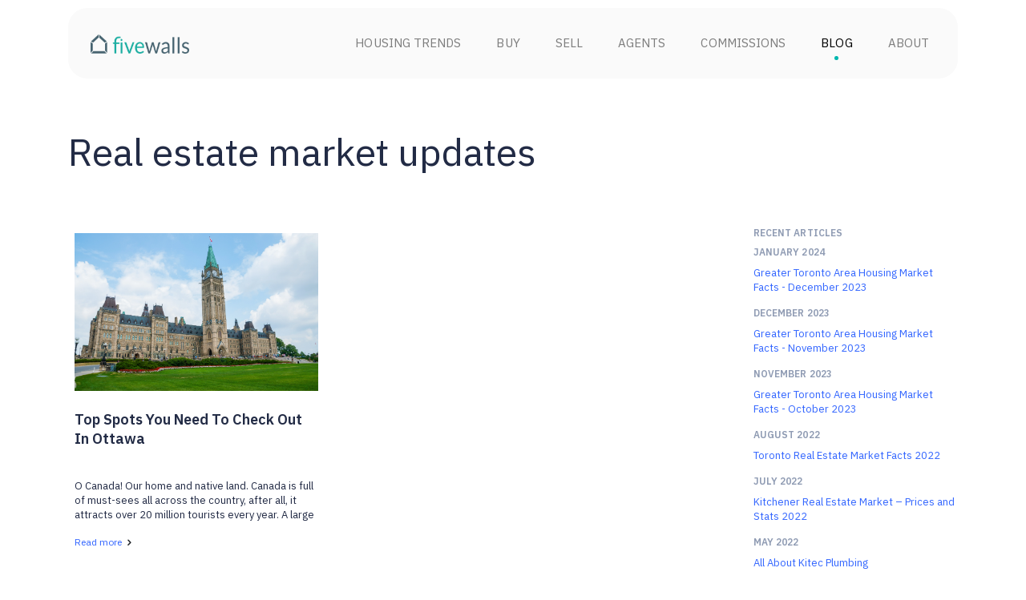

--- FILE ---
content_type: text/css
request_url: https://www.fivewalls.com/assets/bootstrap_4/main-f4a479217eb707a28919da140df1bfc4c8b9de4dfc1e919aa735c5ab36e52ba2.css
body_size: 65370
content:
@import url("//fonts.googleapis.com/css?family=IBM+Plex+Sans:400,600&display=swap");
@import url("//fonts.googleapis.com/css?family=IBM+Plex+Mono:400,600&display=swap");
/*fix for the following file*/
/*@import "bootstrap/scss/root";*/
/* line 5, /app/app/assets/stylesheets/bootstrap_4/_bootstrap.scss */
:root {
  --blue: #007bff;
  --indigo: #6610f2;
  --purple: #6f42c1;
  --pink: #e83e8c;
  --red: #dc3545;
  --orange: #fd7e14;
  --yellow: #ffc107;
  --green: #28a745;
  --teal: #20c997;
  --cyan: #17a2b8;
  --white: #fff;
  --gray: #6c757d;
  --gray-dark: #343a40;
  --primary: #00B7AF;
  --secondary: #EDF1F7;
  --success: #00D68F;
  --info: #466A7D;
  --warning: #FFAA00;
  --danger: #FF3D71;
  --light: #fff;
  --dark: #343a40;
  --breakpoint-xs: 0;
  --breakpoint-sm: 576px;
  --breakpoint-md: 768px;
  --breakpoint-lg: 992px;
  --breakpoint-xl: 1200px;
  --font-family-sans-serif: -apple-system, BlinkMacSystemFont, "Segoe UI", Roboto, "Helvetica Neue", Arial, "Noto Sans", "Liberation Sans", sans-serif, "Apple Color Emoji", "Segoe UI Emoji", "Segoe UI Symbol", "Noto Color Emoji";
  --font-family-monospace: SFMono-Regular, Menlo, Monaco, Consolas, "Liberation Mono", "Courier New", monospace;
}

/*end fix*/
/* line 19, /app/vendor/assets/javascripts/bootstrap/scss/_reboot.scss */
*,
*::before,
*::after {
  -webkit-box-sizing: border-box;
          box-sizing: border-box;
}

/* line 25, /app/vendor/assets/javascripts/bootstrap/scss/_reboot.scss */
html {
  font-family: sans-serif;
  line-height: 1.15;
  -webkit-text-size-adjust: 100%;
  -webkit-tap-highlight-color: transparent;
}

/* line 35, /app/vendor/assets/javascripts/bootstrap/scss/_reboot.scss */
article, aside, figcaption, figure, footer, header, hgroup, main, nav, section {
  display: block;
}

/* line 46, /app/vendor/assets/javascripts/bootstrap/scss/_reboot.scss */
body {
  margin: 0;
  font-family: -apple-system, BlinkMacSystemFont, "Segoe UI", Roboto, "Helvetica Neue", Arial, "Noto Sans", "Liberation Sans", sans-serif, "Apple Color Emoji", "Segoe UI Emoji", "Segoe UI Symbol", "Noto Color Emoji";
  font-size: 1rem;
  font-weight: 400;
  line-height: 1.5;
  color: #212529;
  text-align: left;
  background-color: #fff;
}

/* line 66, /app/vendor/assets/javascripts/bootstrap/scss/_reboot.scss */
[tabindex="-1"]:focus:not(:focus-visible) {
  outline: 0 !important;
}

/* line 76, /app/vendor/assets/javascripts/bootstrap/scss/_reboot.scss */
hr {
  -webkit-box-sizing: content-box;
          box-sizing: content-box;
  height: 0;
  overflow: visible;
}

/* line 92, /app/vendor/assets/javascripts/bootstrap/scss/_reboot.scss */
h1, h2, h3, h4, h5, h6 {
  margin-top: 0;
  margin-bottom: 0.5rem;
}

/* line 101, /app/vendor/assets/javascripts/bootstrap/scss/_reboot.scss */
p, .listing-requests__body__property .custom-control-label, .quiz-wrapper .question .custom-control-label {
  margin-top: 0;
  margin-bottom: 1rem;
}

/* line 114, /app/vendor/assets/javascripts/bootstrap/scss/_reboot.scss */
abbr[title],
abbr[data-original-title] {
  text-decoration: underline;
  -webkit-text-decoration: underline dotted;
          text-decoration: underline dotted;
  cursor: help;
  border-bottom: 0;
  text-decoration-skip-ink: none;
}

/* line 123, /app/vendor/assets/javascripts/bootstrap/scss/_reboot.scss */
address {
  margin-bottom: 1rem;
  font-style: normal;
  line-height: inherit;
}

/* line 129, /app/vendor/assets/javascripts/bootstrap/scss/_reboot.scss */
ol,
ul,
dl {
  margin-top: 0;
  margin-bottom: 1rem;
}

/* line 136, /app/vendor/assets/javascripts/bootstrap/scss/_reboot.scss */
ol ol,
ul ul,
ol ul,
ul ol {
  margin-bottom: 0;
}

/* line 143, /app/vendor/assets/javascripts/bootstrap/scss/_reboot.scss */
dt {
  font-weight: 700;
}

/* line 147, /app/vendor/assets/javascripts/bootstrap/scss/_reboot.scss */
dd {
  margin-bottom: .5rem;
  margin-left: 0;
}

/* line 152, /app/vendor/assets/javascripts/bootstrap/scss/_reboot.scss */
blockquote {
  margin: 0 0 1rem;
}

/* line 156, /app/vendor/assets/javascripts/bootstrap/scss/_reboot.scss */
b,
strong {
  font-weight: bolder;
}

/* line 161, /app/vendor/assets/javascripts/bootstrap/scss/_reboot.scss */
small {
  font-size: 80%;
}

/* line 170, /app/vendor/assets/javascripts/bootstrap/scss/_reboot.scss */
sub,
sup {
  position: relative;
  font-size: 75%;
  line-height: 0;
  vertical-align: baseline;
}

/* line 178, /app/vendor/assets/javascripts/bootstrap/scss/_reboot.scss */
sub {
  bottom: -.25em;
}

/* line 179, /app/vendor/assets/javascripts/bootstrap/scss/_reboot.scss */
sup {
  top: -.5em;
}

/* line 186, /app/vendor/assets/javascripts/bootstrap/scss/_reboot.scss */
a {
  color: #3366FF;
  text-decoration: none;
  background-color: transparent;
}
/* line 13, /app/vendor/assets/javascripts/bootstrap/scss/mixins/_hover.scss */
a:hover {
  color: #0039e6;
  text-decoration: underline;
}

/* line 202, /app/vendor/assets/javascripts/bootstrap/scss/_reboot.scss */
a:not([href]):not([class]) {
  color: inherit;
  text-decoration: none;
}
/* line 13, /app/vendor/assets/javascripts/bootstrap/scss/mixins/_hover.scss */
a:not([href]):not([class]):hover {
  color: inherit;
  text-decoration: none;
}

/* line 217, /app/vendor/assets/javascripts/bootstrap/scss/_reboot.scss */
pre,
code,
kbd,
samp {
  font-family: SFMono-Regular, Menlo, Monaco, Consolas, "Liberation Mono", "Courier New", monospace;
  font-size: 1em;
}

/* line 225, /app/vendor/assets/javascripts/bootstrap/scss/_reboot.scss */
pre {
  margin-top: 0;
  margin-bottom: 1rem;
  overflow: auto;
  -ms-overflow-style: scrollbar;
}

/* line 242, /app/vendor/assets/javascripts/bootstrap/scss/_reboot.scss */
figure {
  margin: 0 0 1rem;
}

/* line 252, /app/vendor/assets/javascripts/bootstrap/scss/_reboot.scss */
img {
  vertical-align: middle;
  border-style: none;
}

/* line 257, /app/vendor/assets/javascripts/bootstrap/scss/_reboot.scss */
svg {
  overflow: hidden;
  vertical-align: middle;
}

/* line 269, /app/vendor/assets/javascripts/bootstrap/scss/_reboot.scss */
table {
  border-collapse: collapse;
}

/* line 273, /app/vendor/assets/javascripts/bootstrap/scss/_reboot.scss */
caption {
  padding-top: 0.75rem;
  padding-bottom: 0.75rem;
  color: #6c757d;
  text-align: left;
  caption-side: bottom;
}

/* line 285, /app/vendor/assets/javascripts/bootstrap/scss/_reboot.scss */
th {
  text-align: inherit;
  text-align: -webkit-match-parent;
}

/* line 296, /app/vendor/assets/javascripts/bootstrap/scss/_reboot.scss */
label {
  display: inline-block;
  margin-bottom: 0.5rem;
}

/* line 305, /app/vendor/assets/javascripts/bootstrap/scss/_reboot.scss */
button {
  border-radius: 0;
}

/* line 315, /app/vendor/assets/javascripts/bootstrap/scss/_reboot.scss */
button:focus:not(:focus-visible) {
  outline: 0;
}

/* line 319, /app/vendor/assets/javascripts/bootstrap/scss/_reboot.scss */
input,
button,
select,
optgroup,
textarea {
  margin: 0;
  font-family: inherit;
  font-size: inherit;
  line-height: inherit;
}

/* line 330, /app/vendor/assets/javascripts/bootstrap/scss/_reboot.scss */
button,
input {
  overflow: visible;
}

/* line 335, /app/vendor/assets/javascripts/bootstrap/scss/_reboot.scss */
button,
select {
  text-transform: none;
}

/* line 343, /app/vendor/assets/javascripts/bootstrap/scss/_reboot.scss */
[role="button"] {
  cursor: pointer;
}

/* line 350, /app/vendor/assets/javascripts/bootstrap/scss/_reboot.scss */
select {
  word-wrap: normal;
}

/* line 358, /app/vendor/assets/javascripts/bootstrap/scss/_reboot.scss */
button,
[type="button"],
[type="reset"],
[type="submit"] {
  -webkit-appearance: button;
}

/* line 371, /app/vendor/assets/javascripts/bootstrap/scss/_reboot.scss */
button:not(:disabled),
[type="button"]:not(:disabled),
[type="reset"]:not(:disabled),
[type="submit"]:not(:disabled) {
  cursor: pointer;
}

/* line 378, /app/vendor/assets/javascripts/bootstrap/scss/_reboot.scss */
button::-moz-focus-inner,
[type="button"]::-moz-focus-inner,
[type="reset"]::-moz-focus-inner,
[type="submit"]::-moz-focus-inner {
  padding: 0;
  border-style: none;
}

/* line 386, /app/vendor/assets/javascripts/bootstrap/scss/_reboot.scss */
input[type="radio"],
input[type="checkbox"] {
  -webkit-box-sizing: border-box;
          box-sizing: border-box;
  padding: 0;
}

/* line 393, /app/vendor/assets/javascripts/bootstrap/scss/_reboot.scss */
textarea {
  overflow: auto;
  resize: vertical;
}

/* line 399, /app/vendor/assets/javascripts/bootstrap/scss/_reboot.scss */
fieldset {
  min-width: 0;
  padding: 0;
  margin: 0;
  border: 0;
}

/* line 414, /app/vendor/assets/javascripts/bootstrap/scss/_reboot.scss */
legend {
  display: block;
  width: 100%;
  max-width: 100%;
  padding: 0;
  margin-bottom: .5rem;
  font-size: 1.5rem;
  line-height: inherit;
  color: inherit;
  white-space: normal;
}

/* line 426, /app/vendor/assets/javascripts/bootstrap/scss/_reboot.scss */
progress {
  vertical-align: baseline;
}

/* line 431, /app/vendor/assets/javascripts/bootstrap/scss/_reboot.scss */
[type="number"]::-webkit-inner-spin-button,
[type="number"]::-webkit-outer-spin-button {
  height: auto;
}

/* line 436, /app/vendor/assets/javascripts/bootstrap/scss/_reboot.scss */
[type="search"] {
  outline-offset: -2px;
  -webkit-appearance: none;
}

/* line 449, /app/vendor/assets/javascripts/bootstrap/scss/_reboot.scss */
[type="search"]::-webkit-search-decoration {
  -webkit-appearance: none;
}

/* line 458, /app/vendor/assets/javascripts/bootstrap/scss/_reboot.scss */
::-webkit-file-upload-button {
  font: inherit;
  -webkit-appearance: button;
}

/* line 467, /app/vendor/assets/javascripts/bootstrap/scss/_reboot.scss */
output {
  display: inline-block;
}

/* line 471, /app/vendor/assets/javascripts/bootstrap/scss/_reboot.scss */
summary {
  display: list-item;
  cursor: pointer;
}

/* line 476, /app/vendor/assets/javascripts/bootstrap/scss/_reboot.scss */
template {
  display: none;
}

/* line 482, /app/vendor/assets/javascripts/bootstrap/scss/_reboot.scss */
[hidden] {
  display: none !important;
}

/* line 7, /app/vendor/assets/javascripts/bootstrap/scss/_type.scss */
h1, h2, h3, h4, h5, h6,
.h1, .h2, .h3, .h4, .h5, .h6 {
  margin-bottom: 0.5rem;
  font-weight: 500;
  line-height: 1.2;
}

/* line 16, /app/vendor/assets/javascripts/bootstrap/scss/_type.scss */
h1, .h1 {
  font-size: 2.5rem;
}

/* line 17, /app/vendor/assets/javascripts/bootstrap/scss/_type.scss */
h2, .h2 {
  font-size: 2rem;
}

/* line 18, /app/vendor/assets/javascripts/bootstrap/scss/_type.scss */
h3, .h3 {
  font-size: 1.75rem;
}

/* line 19, /app/vendor/assets/javascripts/bootstrap/scss/_type.scss */
h4, .h4 {
  font-size: 1.5rem;
}

/* line 20, /app/vendor/assets/javascripts/bootstrap/scss/_type.scss */
h5, .h5 {
  font-size: 1.25rem;
}

/* line 21, /app/vendor/assets/javascripts/bootstrap/scss/_type.scss */
h6, .h6 {
  font-size: 1rem;
}

/* line 23, /app/vendor/assets/javascripts/bootstrap/scss/_type.scss */
.lead {
  font-size: 1.25rem;
  font-weight: 300;
}

/* line 29, /app/vendor/assets/javascripts/bootstrap/scss/_type.scss */
.display-1 {
  font-size: 6rem;
  font-weight: 300;
  line-height: 1.2;
}

/* line 34, /app/vendor/assets/javascripts/bootstrap/scss/_type.scss */
.display-2 {
  font-size: 5.5rem;
  font-weight: 300;
  line-height: 1.2;
}

/* line 39, /app/vendor/assets/javascripts/bootstrap/scss/_type.scss */
.display-3 {
  font-size: 4.5rem;
  font-weight: 300;
  line-height: 1.2;
}

/* line 44, /app/vendor/assets/javascripts/bootstrap/scss/_type.scss */
.display-4 {
  font-size: 3.5rem;
  font-weight: 300;
  line-height: 1.2;
}

/* line 55, /app/vendor/assets/javascripts/bootstrap/scss/_type.scss */
hr {
  margin-top: 1rem;
  margin-bottom: 1rem;
  border: 0;
  border-top: 1px solid rgba(0, 0, 0, 0.1);
}

/* line 67, /app/vendor/assets/javascripts/bootstrap/scss/_type.scss */
small,
.small {
  font-size: 0.875em;
  font-weight: 400;
}

/* line 73, /app/vendor/assets/javascripts/bootstrap/scss/_type.scss */
mark,
.mark {
  padding: 0.2em;
  background-color: #fcf8e3;
}

/* line 84, /app/vendor/assets/javascripts/bootstrap/scss/_type.scss */
.list-unstyled {
  padding-left: 0;
  list-style: none;
}

/* line 89, /app/vendor/assets/javascripts/bootstrap/scss/_type.scss */
.list-inline {
  padding-left: 0;
  list-style: none;
}

/* line 92, /app/vendor/assets/javascripts/bootstrap/scss/_type.scss */
.list-inline-item {
  display: inline-block;
}
/* line 95, /app/vendor/assets/javascripts/bootstrap/scss/_type.scss */
.list-inline-item:not(:last-child) {
  margin-right: 0.5rem;
}

/* line 106, /app/vendor/assets/javascripts/bootstrap/scss/_type.scss */
.initialism {
  font-size: 90%;
  text-transform: uppercase;
}

/* line 112, /app/vendor/assets/javascripts/bootstrap/scss/_type.scss */
.blockquote {
  margin-bottom: 1rem;
  font-size: 1.25rem;
}

/* line 117, /app/vendor/assets/javascripts/bootstrap/scss/_type.scss */
.blockquote-footer {
  display: block;
  font-size: 0.875em;
  color: #6c757d;
}
/* line 122, /app/vendor/assets/javascripts/bootstrap/scss/_type.scss */
.blockquote-footer::before {
  content: "\2014\00A0";
}

/*@import "bootstrap/scss/images";*/
/*@import "bootstrap/scss/code";*/
/* line 7, /app/vendor/assets/javascripts/bootstrap/scss/_grid.scss */
.container,
.container-fluid,
.container-sm,
.container-md,
.container-lg,
.container-xl {
  width: 100%;
  padding-right: 15px;
  padding-left: 15px;
  margin-right: auto;
  margin-left: auto;
}

@media (min-width: 576px) {
  /* line 20, /app/vendor/assets/javascripts/bootstrap/scss/_grid.scss */
  .container, .container-sm {
    max-width: 540px;
  }
}
@media (min-width: 768px) {
  /* line 20, /app/vendor/assets/javascripts/bootstrap/scss/_grid.scss */
  .container, .container-sm, .container-md {
    max-width: 720px;
  }
}
@media (min-width: 992px) {
  /* line 20, /app/vendor/assets/javascripts/bootstrap/scss/_grid.scss */
  .container, .container-sm, .container-md, .container-lg {
    max-width: 960px;
  }
}
@media (min-width: 1200px) {
  /* line 20, /app/vendor/assets/javascripts/bootstrap/scss/_grid.scss */
  .container, .container-sm, .container-md, .container-lg, .container-xl {
    max-width: 1140px;
  }
}
/* line 49, /app/vendor/assets/javascripts/bootstrap/scss/_grid.scss */
.row {
  display: -webkit-box;
  display: -ms-flexbox;
  display: flex;
  -ms-flex-wrap: wrap;
      flex-wrap: wrap;
  margin-right: -15px;
  margin-left: -15px;
}

/* line 55, /app/vendor/assets/javascripts/bootstrap/scss/_grid.scss */
.no-gutters {
  margin-right: 0;
  margin-left: 0;
}
/* line 59, /app/vendor/assets/javascripts/bootstrap/scss/_grid.scss */
.no-gutters > .col,
.no-gutters > [class*="col-"] {
  padding-right: 0;
  padding-left: 0;
}

/* line 8, /app/vendor/assets/javascripts/bootstrap/scss/mixins/_grid-framework.scss */
.col-1, .col-2, .col-3, .col-4, .col-5, .col-6, .col-7, .col-8, .col-9, .col-10, .col-11, .col-12, .col,
.col-auto, .col-sm-1, .col-sm-2, .col-sm-3, .col-sm-4, .col-sm-5, .col-sm-6, .col-sm-7, .col-sm-8, .col-sm-9, .col-sm-10, .col-sm-11, .col-sm-12, .col-sm,
.col-sm-auto, .col-md-1, .col-md-2, .col-md-3, .col-md-4, .col-md-5, .col-md-6, .col-md-7, .col-md-8, .col-md-9, .col-md-10, .col-md-11, .col-md-12, .col-md,
.col-md-auto, .col-lg-1, .col-lg-2, .col-lg-3, .col-lg-4, .col-lg-5, .col-lg-6, .col-lg-7, .col-lg-8, .col-lg-9, .col-lg-10, .col-lg-11, .col-lg-12, .col-lg,
.col-lg-auto, .col-xl-1, .col-xl-2, .col-xl-3, .col-xl-4, .col-xl-5, .col-xl-6, .col-xl-7, .col-xl-8, .col-xl-9, .col-xl-10, .col-xl-11, .col-xl-12, .col-xl,
.col-xl-auto {
  position: relative;
  width: 100%;
  padding-right: 15px;
  padding-left: 15px;
}

/* line 34, /app/vendor/assets/javascripts/bootstrap/scss/mixins/_grid-framework.scss */
.col {
  -ms-flex-preferred-size: 0;
      flex-basis: 0;
  -webkit-box-flex: 1;
      -ms-flex-positive: 1;
          flex-grow: 1;
  max-width: 100%;
}

/* line 65, /app/vendor/assets/javascripts/bootstrap/scss/mixins/_grid.scss */
.row-cols-1 > * {
  -webkit-box-flex: 0;
      -ms-flex: 0 0 100%;
          flex: 0 0 100%;
  max-width: 100%;
}

/* line 65, /app/vendor/assets/javascripts/bootstrap/scss/mixins/_grid.scss */
.row-cols-2 > * {
  -webkit-box-flex: 0;
      -ms-flex: 0 0 50%;
          flex: 0 0 50%;
  max-width: 50%;
}

/* line 65, /app/vendor/assets/javascripts/bootstrap/scss/mixins/_grid.scss */
.row-cols-3 > * {
  -webkit-box-flex: 0;
      -ms-flex: 0 0 33.33333333%;
          flex: 0 0 33.33333333%;
  max-width: 33.33333333%;
}

/* line 65, /app/vendor/assets/javascripts/bootstrap/scss/mixins/_grid.scss */
.row-cols-4 > * {
  -webkit-box-flex: 0;
      -ms-flex: 0 0 25%;
          flex: 0 0 25%;
  max-width: 25%;
}

/* line 65, /app/vendor/assets/javascripts/bootstrap/scss/mixins/_grid.scss */
.row-cols-5 > * {
  -webkit-box-flex: 0;
      -ms-flex: 0 0 20%;
          flex: 0 0 20%;
  max-width: 20%;
}

/* line 65, /app/vendor/assets/javascripts/bootstrap/scss/mixins/_grid.scss */
.row-cols-6 > * {
  -webkit-box-flex: 0;
      -ms-flex: 0 0 16.66666667%;
          flex: 0 0 16.66666667%;
  max-width: 16.66666667%;
}

/* line 48, /app/vendor/assets/javascripts/bootstrap/scss/mixins/_grid-framework.scss */
.col-auto {
  -webkit-box-flex: 0;
      -ms-flex: 0 0 auto;
          flex: 0 0 auto;
  width: auto;
  max-width: 100%;
}

/* line 54, /app/vendor/assets/javascripts/bootstrap/scss/mixins/_grid-framework.scss */
.col-1 {
  -webkit-box-flex: 0;
      -ms-flex: 0 0 8.33333333%;
          flex: 0 0 8.33333333%;
  max-width: 8.33333333%;
}

/* line 54, /app/vendor/assets/javascripts/bootstrap/scss/mixins/_grid-framework.scss */
.col-2 {
  -webkit-box-flex: 0;
      -ms-flex: 0 0 16.66666667%;
          flex: 0 0 16.66666667%;
  max-width: 16.66666667%;
}

/* line 54, /app/vendor/assets/javascripts/bootstrap/scss/mixins/_grid-framework.scss */
.col-3 {
  -webkit-box-flex: 0;
      -ms-flex: 0 0 25%;
          flex: 0 0 25%;
  max-width: 25%;
}

/* line 54, /app/vendor/assets/javascripts/bootstrap/scss/mixins/_grid-framework.scss */
.col-4 {
  -webkit-box-flex: 0;
      -ms-flex: 0 0 33.33333333%;
          flex: 0 0 33.33333333%;
  max-width: 33.33333333%;
}

/* line 54, /app/vendor/assets/javascripts/bootstrap/scss/mixins/_grid-framework.scss */
.col-5 {
  -webkit-box-flex: 0;
      -ms-flex: 0 0 41.66666667%;
          flex: 0 0 41.66666667%;
  max-width: 41.66666667%;
}

/* line 54, /app/vendor/assets/javascripts/bootstrap/scss/mixins/_grid-framework.scss */
.col-6 {
  -webkit-box-flex: 0;
      -ms-flex: 0 0 50%;
          flex: 0 0 50%;
  max-width: 50%;
}

/* line 54, /app/vendor/assets/javascripts/bootstrap/scss/mixins/_grid-framework.scss */
.col-7 {
  -webkit-box-flex: 0;
      -ms-flex: 0 0 58.33333333%;
          flex: 0 0 58.33333333%;
  max-width: 58.33333333%;
}

/* line 54, /app/vendor/assets/javascripts/bootstrap/scss/mixins/_grid-framework.scss */
.col-8 {
  -webkit-box-flex: 0;
      -ms-flex: 0 0 66.66666667%;
          flex: 0 0 66.66666667%;
  max-width: 66.66666667%;
}

/* line 54, /app/vendor/assets/javascripts/bootstrap/scss/mixins/_grid-framework.scss */
.col-9 {
  -webkit-box-flex: 0;
      -ms-flex: 0 0 75%;
          flex: 0 0 75%;
  max-width: 75%;
}

/* line 54, /app/vendor/assets/javascripts/bootstrap/scss/mixins/_grid-framework.scss */
.col-10 {
  -webkit-box-flex: 0;
      -ms-flex: 0 0 83.33333333%;
          flex: 0 0 83.33333333%;
  max-width: 83.33333333%;
}

/* line 54, /app/vendor/assets/javascripts/bootstrap/scss/mixins/_grid-framework.scss */
.col-11 {
  -webkit-box-flex: 0;
      -ms-flex: 0 0 91.66666667%;
          flex: 0 0 91.66666667%;
  max-width: 91.66666667%;
}

/* line 54, /app/vendor/assets/javascripts/bootstrap/scss/mixins/_grid-framework.scss */
.col-12 {
  -webkit-box-flex: 0;
      -ms-flex: 0 0 100%;
          flex: 0 0 100%;
  max-width: 100%;
}

/* line 60, /app/vendor/assets/javascripts/bootstrap/scss/mixins/_grid-framework.scss */
.order-first {
  -webkit-box-ordinal-group: 0;
      -ms-flex-order: -1;
          order: -1;
}

/* line 62, /app/vendor/assets/javascripts/bootstrap/scss/mixins/_grid-framework.scss */
.order-last {
  -webkit-box-ordinal-group: 14;
      -ms-flex-order: 13;
          order: 13;
}

/* line 65, /app/vendor/assets/javascripts/bootstrap/scss/mixins/_grid-framework.scss */
.order-0 {
  -webkit-box-ordinal-group: 1;
      -ms-flex-order: 0;
          order: 0;
}

/* line 65, /app/vendor/assets/javascripts/bootstrap/scss/mixins/_grid-framework.scss */
.order-1 {
  -webkit-box-ordinal-group: 2;
      -ms-flex-order: 1;
          order: 1;
}

/* line 65, /app/vendor/assets/javascripts/bootstrap/scss/mixins/_grid-framework.scss */
.order-2 {
  -webkit-box-ordinal-group: 3;
      -ms-flex-order: 2;
          order: 2;
}

/* line 65, /app/vendor/assets/javascripts/bootstrap/scss/mixins/_grid-framework.scss */
.order-3 {
  -webkit-box-ordinal-group: 4;
      -ms-flex-order: 3;
          order: 3;
}

/* line 65, /app/vendor/assets/javascripts/bootstrap/scss/mixins/_grid-framework.scss */
.order-4 {
  -webkit-box-ordinal-group: 5;
      -ms-flex-order: 4;
          order: 4;
}

/* line 65, /app/vendor/assets/javascripts/bootstrap/scss/mixins/_grid-framework.scss */
.order-5 {
  -webkit-box-ordinal-group: 6;
      -ms-flex-order: 5;
          order: 5;
}

/* line 65, /app/vendor/assets/javascripts/bootstrap/scss/mixins/_grid-framework.scss */
.order-6 {
  -webkit-box-ordinal-group: 7;
      -ms-flex-order: 6;
          order: 6;
}

/* line 65, /app/vendor/assets/javascripts/bootstrap/scss/mixins/_grid-framework.scss */
.order-7 {
  -webkit-box-ordinal-group: 8;
      -ms-flex-order: 7;
          order: 7;
}

/* line 65, /app/vendor/assets/javascripts/bootstrap/scss/mixins/_grid-framework.scss */
.order-8 {
  -webkit-box-ordinal-group: 9;
      -ms-flex-order: 8;
          order: 8;
}

/* line 65, /app/vendor/assets/javascripts/bootstrap/scss/mixins/_grid-framework.scss */
.order-9 {
  -webkit-box-ordinal-group: 10;
      -ms-flex-order: 9;
          order: 9;
}

/* line 65, /app/vendor/assets/javascripts/bootstrap/scss/mixins/_grid-framework.scss */
.order-10 {
  -webkit-box-ordinal-group: 11;
      -ms-flex-order: 10;
          order: 10;
}

/* line 65, /app/vendor/assets/javascripts/bootstrap/scss/mixins/_grid-framework.scss */
.order-11 {
  -webkit-box-ordinal-group: 12;
      -ms-flex-order: 11;
          order: 11;
}

/* line 65, /app/vendor/assets/javascripts/bootstrap/scss/mixins/_grid-framework.scss */
.order-12 {
  -webkit-box-ordinal-group: 13;
      -ms-flex-order: 12;
          order: 12;
}

/* line 72, /app/vendor/assets/javascripts/bootstrap/scss/mixins/_grid-framework.scss */
.offset-1 {
  margin-left: 8.33333333%;
}

/* line 72, /app/vendor/assets/javascripts/bootstrap/scss/mixins/_grid-framework.scss */
.offset-2 {
  margin-left: 16.66666667%;
}

/* line 72, /app/vendor/assets/javascripts/bootstrap/scss/mixins/_grid-framework.scss */
.offset-3 {
  margin-left: 25%;
}

/* line 72, /app/vendor/assets/javascripts/bootstrap/scss/mixins/_grid-framework.scss */
.offset-4 {
  margin-left: 33.33333333%;
}

/* line 72, /app/vendor/assets/javascripts/bootstrap/scss/mixins/_grid-framework.scss */
.offset-5 {
  margin-left: 41.66666667%;
}

/* line 72, /app/vendor/assets/javascripts/bootstrap/scss/mixins/_grid-framework.scss */
.offset-6 {
  margin-left: 50%;
}

/* line 72, /app/vendor/assets/javascripts/bootstrap/scss/mixins/_grid-framework.scss */
.offset-7 {
  margin-left: 58.33333333%;
}

/* line 72, /app/vendor/assets/javascripts/bootstrap/scss/mixins/_grid-framework.scss */
.offset-8 {
  margin-left: 66.66666667%;
}

/* line 72, /app/vendor/assets/javascripts/bootstrap/scss/mixins/_grid-framework.scss */
.offset-9 {
  margin-left: 75%;
}

/* line 72, /app/vendor/assets/javascripts/bootstrap/scss/mixins/_grid-framework.scss */
.offset-10 {
  margin-left: 83.33333333%;
}

/* line 72, /app/vendor/assets/javascripts/bootstrap/scss/mixins/_grid-framework.scss */
.offset-11 {
  margin-left: 91.66666667%;
}

@media (min-width: 576px) {
  /* line 34, /app/vendor/assets/javascripts/bootstrap/scss/mixins/_grid-framework.scss */
  .col-sm {
    -ms-flex-preferred-size: 0;
        flex-basis: 0;
    -webkit-box-flex: 1;
        -ms-flex-positive: 1;
            flex-grow: 1;
    max-width: 100%;
  }

  /* line 65, /app/vendor/assets/javascripts/bootstrap/scss/mixins/_grid.scss */
  .row-cols-sm-1 > * {
    -webkit-box-flex: 0;
        -ms-flex: 0 0 100%;
            flex: 0 0 100%;
    max-width: 100%;
  }

  /* line 65, /app/vendor/assets/javascripts/bootstrap/scss/mixins/_grid.scss */
  .row-cols-sm-2 > * {
    -webkit-box-flex: 0;
        -ms-flex: 0 0 50%;
            flex: 0 0 50%;
    max-width: 50%;
  }

  /* line 65, /app/vendor/assets/javascripts/bootstrap/scss/mixins/_grid.scss */
  .row-cols-sm-3 > * {
    -webkit-box-flex: 0;
        -ms-flex: 0 0 33.33333333%;
            flex: 0 0 33.33333333%;
    max-width: 33.33333333%;
  }

  /* line 65, /app/vendor/assets/javascripts/bootstrap/scss/mixins/_grid.scss */
  .row-cols-sm-4 > * {
    -webkit-box-flex: 0;
        -ms-flex: 0 0 25%;
            flex: 0 0 25%;
    max-width: 25%;
  }

  /* line 65, /app/vendor/assets/javascripts/bootstrap/scss/mixins/_grid.scss */
  .row-cols-sm-5 > * {
    -webkit-box-flex: 0;
        -ms-flex: 0 0 20%;
            flex: 0 0 20%;
    max-width: 20%;
  }

  /* line 65, /app/vendor/assets/javascripts/bootstrap/scss/mixins/_grid.scss */
  .row-cols-sm-6 > * {
    -webkit-box-flex: 0;
        -ms-flex: 0 0 16.66666667%;
            flex: 0 0 16.66666667%;
    max-width: 16.66666667%;
  }

  /* line 48, /app/vendor/assets/javascripts/bootstrap/scss/mixins/_grid-framework.scss */
  .col-sm-auto {
    -webkit-box-flex: 0;
        -ms-flex: 0 0 auto;
            flex: 0 0 auto;
    width: auto;
    max-width: 100%;
  }

  /* line 54, /app/vendor/assets/javascripts/bootstrap/scss/mixins/_grid-framework.scss */
  .col-sm-1 {
    -webkit-box-flex: 0;
        -ms-flex: 0 0 8.33333333%;
            flex: 0 0 8.33333333%;
    max-width: 8.33333333%;
  }

  /* line 54, /app/vendor/assets/javascripts/bootstrap/scss/mixins/_grid-framework.scss */
  .col-sm-2 {
    -webkit-box-flex: 0;
        -ms-flex: 0 0 16.66666667%;
            flex: 0 0 16.66666667%;
    max-width: 16.66666667%;
  }

  /* line 54, /app/vendor/assets/javascripts/bootstrap/scss/mixins/_grid-framework.scss */
  .col-sm-3 {
    -webkit-box-flex: 0;
        -ms-flex: 0 0 25%;
            flex: 0 0 25%;
    max-width: 25%;
  }

  /* line 54, /app/vendor/assets/javascripts/bootstrap/scss/mixins/_grid-framework.scss */
  .col-sm-4 {
    -webkit-box-flex: 0;
        -ms-flex: 0 0 33.33333333%;
            flex: 0 0 33.33333333%;
    max-width: 33.33333333%;
  }

  /* line 54, /app/vendor/assets/javascripts/bootstrap/scss/mixins/_grid-framework.scss */
  .col-sm-5 {
    -webkit-box-flex: 0;
        -ms-flex: 0 0 41.66666667%;
            flex: 0 0 41.66666667%;
    max-width: 41.66666667%;
  }

  /* line 54, /app/vendor/assets/javascripts/bootstrap/scss/mixins/_grid-framework.scss */
  .col-sm-6 {
    -webkit-box-flex: 0;
        -ms-flex: 0 0 50%;
            flex: 0 0 50%;
    max-width: 50%;
  }

  /* line 54, /app/vendor/assets/javascripts/bootstrap/scss/mixins/_grid-framework.scss */
  .col-sm-7 {
    -webkit-box-flex: 0;
        -ms-flex: 0 0 58.33333333%;
            flex: 0 0 58.33333333%;
    max-width: 58.33333333%;
  }

  /* line 54, /app/vendor/assets/javascripts/bootstrap/scss/mixins/_grid-framework.scss */
  .col-sm-8 {
    -webkit-box-flex: 0;
        -ms-flex: 0 0 66.66666667%;
            flex: 0 0 66.66666667%;
    max-width: 66.66666667%;
  }

  /* line 54, /app/vendor/assets/javascripts/bootstrap/scss/mixins/_grid-framework.scss */
  .col-sm-9 {
    -webkit-box-flex: 0;
        -ms-flex: 0 0 75%;
            flex: 0 0 75%;
    max-width: 75%;
  }

  /* line 54, /app/vendor/assets/javascripts/bootstrap/scss/mixins/_grid-framework.scss */
  .col-sm-10 {
    -webkit-box-flex: 0;
        -ms-flex: 0 0 83.33333333%;
            flex: 0 0 83.33333333%;
    max-width: 83.33333333%;
  }

  /* line 54, /app/vendor/assets/javascripts/bootstrap/scss/mixins/_grid-framework.scss */
  .col-sm-11 {
    -webkit-box-flex: 0;
        -ms-flex: 0 0 91.66666667%;
            flex: 0 0 91.66666667%;
    max-width: 91.66666667%;
  }

  /* line 54, /app/vendor/assets/javascripts/bootstrap/scss/mixins/_grid-framework.scss */
  .col-sm-12 {
    -webkit-box-flex: 0;
        -ms-flex: 0 0 100%;
            flex: 0 0 100%;
    max-width: 100%;
  }

  /* line 60, /app/vendor/assets/javascripts/bootstrap/scss/mixins/_grid-framework.scss */
  .order-sm-first {
    -webkit-box-ordinal-group: 0;
        -ms-flex-order: -1;
            order: -1;
  }

  /* line 62, /app/vendor/assets/javascripts/bootstrap/scss/mixins/_grid-framework.scss */
  .order-sm-last {
    -webkit-box-ordinal-group: 14;
        -ms-flex-order: 13;
            order: 13;
  }

  /* line 65, /app/vendor/assets/javascripts/bootstrap/scss/mixins/_grid-framework.scss */
  .order-sm-0 {
    -webkit-box-ordinal-group: 1;
        -ms-flex-order: 0;
            order: 0;
  }

  /* line 65, /app/vendor/assets/javascripts/bootstrap/scss/mixins/_grid-framework.scss */
  .order-sm-1 {
    -webkit-box-ordinal-group: 2;
        -ms-flex-order: 1;
            order: 1;
  }

  /* line 65, /app/vendor/assets/javascripts/bootstrap/scss/mixins/_grid-framework.scss */
  .order-sm-2 {
    -webkit-box-ordinal-group: 3;
        -ms-flex-order: 2;
            order: 2;
  }

  /* line 65, /app/vendor/assets/javascripts/bootstrap/scss/mixins/_grid-framework.scss */
  .order-sm-3 {
    -webkit-box-ordinal-group: 4;
        -ms-flex-order: 3;
            order: 3;
  }

  /* line 65, /app/vendor/assets/javascripts/bootstrap/scss/mixins/_grid-framework.scss */
  .order-sm-4 {
    -webkit-box-ordinal-group: 5;
        -ms-flex-order: 4;
            order: 4;
  }

  /* line 65, /app/vendor/assets/javascripts/bootstrap/scss/mixins/_grid-framework.scss */
  .order-sm-5 {
    -webkit-box-ordinal-group: 6;
        -ms-flex-order: 5;
            order: 5;
  }

  /* line 65, /app/vendor/assets/javascripts/bootstrap/scss/mixins/_grid-framework.scss */
  .order-sm-6 {
    -webkit-box-ordinal-group: 7;
        -ms-flex-order: 6;
            order: 6;
  }

  /* line 65, /app/vendor/assets/javascripts/bootstrap/scss/mixins/_grid-framework.scss */
  .order-sm-7 {
    -webkit-box-ordinal-group: 8;
        -ms-flex-order: 7;
            order: 7;
  }

  /* line 65, /app/vendor/assets/javascripts/bootstrap/scss/mixins/_grid-framework.scss */
  .order-sm-8 {
    -webkit-box-ordinal-group: 9;
        -ms-flex-order: 8;
            order: 8;
  }

  /* line 65, /app/vendor/assets/javascripts/bootstrap/scss/mixins/_grid-framework.scss */
  .order-sm-9 {
    -webkit-box-ordinal-group: 10;
        -ms-flex-order: 9;
            order: 9;
  }

  /* line 65, /app/vendor/assets/javascripts/bootstrap/scss/mixins/_grid-framework.scss */
  .order-sm-10 {
    -webkit-box-ordinal-group: 11;
        -ms-flex-order: 10;
            order: 10;
  }

  /* line 65, /app/vendor/assets/javascripts/bootstrap/scss/mixins/_grid-framework.scss */
  .order-sm-11 {
    -webkit-box-ordinal-group: 12;
        -ms-flex-order: 11;
            order: 11;
  }

  /* line 65, /app/vendor/assets/javascripts/bootstrap/scss/mixins/_grid-framework.scss */
  .order-sm-12 {
    -webkit-box-ordinal-group: 13;
        -ms-flex-order: 12;
            order: 12;
  }

  /* line 72, /app/vendor/assets/javascripts/bootstrap/scss/mixins/_grid-framework.scss */
  .offset-sm-0 {
    margin-left: 0;
  }

  /* line 72, /app/vendor/assets/javascripts/bootstrap/scss/mixins/_grid-framework.scss */
  .offset-sm-1 {
    margin-left: 8.33333333%;
  }

  /* line 72, /app/vendor/assets/javascripts/bootstrap/scss/mixins/_grid-framework.scss */
  .offset-sm-2 {
    margin-left: 16.66666667%;
  }

  /* line 72, /app/vendor/assets/javascripts/bootstrap/scss/mixins/_grid-framework.scss */
  .offset-sm-3 {
    margin-left: 25%;
  }

  /* line 72, /app/vendor/assets/javascripts/bootstrap/scss/mixins/_grid-framework.scss */
  .offset-sm-4 {
    margin-left: 33.33333333%;
  }

  /* line 72, /app/vendor/assets/javascripts/bootstrap/scss/mixins/_grid-framework.scss */
  .offset-sm-5 {
    margin-left: 41.66666667%;
  }

  /* line 72, /app/vendor/assets/javascripts/bootstrap/scss/mixins/_grid-framework.scss */
  .offset-sm-6 {
    margin-left: 50%;
  }

  /* line 72, /app/vendor/assets/javascripts/bootstrap/scss/mixins/_grid-framework.scss */
  .offset-sm-7 {
    margin-left: 58.33333333%;
  }

  /* line 72, /app/vendor/assets/javascripts/bootstrap/scss/mixins/_grid-framework.scss */
  .offset-sm-8 {
    margin-left: 66.66666667%;
  }

  /* line 72, /app/vendor/assets/javascripts/bootstrap/scss/mixins/_grid-framework.scss */
  .offset-sm-9 {
    margin-left: 75%;
  }

  /* line 72, /app/vendor/assets/javascripts/bootstrap/scss/mixins/_grid-framework.scss */
  .offset-sm-10 {
    margin-left: 83.33333333%;
  }

  /* line 72, /app/vendor/assets/javascripts/bootstrap/scss/mixins/_grid-framework.scss */
  .offset-sm-11 {
    margin-left: 91.66666667%;
  }
}
@media (min-width: 768px) {
  /* line 34, /app/vendor/assets/javascripts/bootstrap/scss/mixins/_grid-framework.scss */
  .col-md {
    -ms-flex-preferred-size: 0;
        flex-basis: 0;
    -webkit-box-flex: 1;
        -ms-flex-positive: 1;
            flex-grow: 1;
    max-width: 100%;
  }

  /* line 65, /app/vendor/assets/javascripts/bootstrap/scss/mixins/_grid.scss */
  .row-cols-md-1 > * {
    -webkit-box-flex: 0;
        -ms-flex: 0 0 100%;
            flex: 0 0 100%;
    max-width: 100%;
  }

  /* line 65, /app/vendor/assets/javascripts/bootstrap/scss/mixins/_grid.scss */
  .row-cols-md-2 > * {
    -webkit-box-flex: 0;
        -ms-flex: 0 0 50%;
            flex: 0 0 50%;
    max-width: 50%;
  }

  /* line 65, /app/vendor/assets/javascripts/bootstrap/scss/mixins/_grid.scss */
  .row-cols-md-3 > * {
    -webkit-box-flex: 0;
        -ms-flex: 0 0 33.33333333%;
            flex: 0 0 33.33333333%;
    max-width: 33.33333333%;
  }

  /* line 65, /app/vendor/assets/javascripts/bootstrap/scss/mixins/_grid.scss */
  .row-cols-md-4 > * {
    -webkit-box-flex: 0;
        -ms-flex: 0 0 25%;
            flex: 0 0 25%;
    max-width: 25%;
  }

  /* line 65, /app/vendor/assets/javascripts/bootstrap/scss/mixins/_grid.scss */
  .row-cols-md-5 > * {
    -webkit-box-flex: 0;
        -ms-flex: 0 0 20%;
            flex: 0 0 20%;
    max-width: 20%;
  }

  /* line 65, /app/vendor/assets/javascripts/bootstrap/scss/mixins/_grid.scss */
  .row-cols-md-6 > * {
    -webkit-box-flex: 0;
        -ms-flex: 0 0 16.66666667%;
            flex: 0 0 16.66666667%;
    max-width: 16.66666667%;
  }

  /* line 48, /app/vendor/assets/javascripts/bootstrap/scss/mixins/_grid-framework.scss */
  .col-md-auto {
    -webkit-box-flex: 0;
        -ms-flex: 0 0 auto;
            flex: 0 0 auto;
    width: auto;
    max-width: 100%;
  }

  /* line 54, /app/vendor/assets/javascripts/bootstrap/scss/mixins/_grid-framework.scss */
  .col-md-1 {
    -webkit-box-flex: 0;
        -ms-flex: 0 0 8.33333333%;
            flex: 0 0 8.33333333%;
    max-width: 8.33333333%;
  }

  /* line 54, /app/vendor/assets/javascripts/bootstrap/scss/mixins/_grid-framework.scss */
  .col-md-2 {
    -webkit-box-flex: 0;
        -ms-flex: 0 0 16.66666667%;
            flex: 0 0 16.66666667%;
    max-width: 16.66666667%;
  }

  /* line 54, /app/vendor/assets/javascripts/bootstrap/scss/mixins/_grid-framework.scss */
  .col-md-3 {
    -webkit-box-flex: 0;
        -ms-flex: 0 0 25%;
            flex: 0 0 25%;
    max-width: 25%;
  }

  /* line 54, /app/vendor/assets/javascripts/bootstrap/scss/mixins/_grid-framework.scss */
  .col-md-4 {
    -webkit-box-flex: 0;
        -ms-flex: 0 0 33.33333333%;
            flex: 0 0 33.33333333%;
    max-width: 33.33333333%;
  }

  /* line 54, /app/vendor/assets/javascripts/bootstrap/scss/mixins/_grid-framework.scss */
  .col-md-5 {
    -webkit-box-flex: 0;
        -ms-flex: 0 0 41.66666667%;
            flex: 0 0 41.66666667%;
    max-width: 41.66666667%;
  }

  /* line 54, /app/vendor/assets/javascripts/bootstrap/scss/mixins/_grid-framework.scss */
  .col-md-6 {
    -webkit-box-flex: 0;
        -ms-flex: 0 0 50%;
            flex: 0 0 50%;
    max-width: 50%;
  }

  /* line 54, /app/vendor/assets/javascripts/bootstrap/scss/mixins/_grid-framework.scss */
  .col-md-7 {
    -webkit-box-flex: 0;
        -ms-flex: 0 0 58.33333333%;
            flex: 0 0 58.33333333%;
    max-width: 58.33333333%;
  }

  /* line 54, /app/vendor/assets/javascripts/bootstrap/scss/mixins/_grid-framework.scss */
  .col-md-8 {
    -webkit-box-flex: 0;
        -ms-flex: 0 0 66.66666667%;
            flex: 0 0 66.66666667%;
    max-width: 66.66666667%;
  }

  /* line 54, /app/vendor/assets/javascripts/bootstrap/scss/mixins/_grid-framework.scss */
  .col-md-9 {
    -webkit-box-flex: 0;
        -ms-flex: 0 0 75%;
            flex: 0 0 75%;
    max-width: 75%;
  }

  /* line 54, /app/vendor/assets/javascripts/bootstrap/scss/mixins/_grid-framework.scss */
  .col-md-10 {
    -webkit-box-flex: 0;
        -ms-flex: 0 0 83.33333333%;
            flex: 0 0 83.33333333%;
    max-width: 83.33333333%;
  }

  /* line 54, /app/vendor/assets/javascripts/bootstrap/scss/mixins/_grid-framework.scss */
  .col-md-11 {
    -webkit-box-flex: 0;
        -ms-flex: 0 0 91.66666667%;
            flex: 0 0 91.66666667%;
    max-width: 91.66666667%;
  }

  /* line 54, /app/vendor/assets/javascripts/bootstrap/scss/mixins/_grid-framework.scss */
  .col-md-12 {
    -webkit-box-flex: 0;
        -ms-flex: 0 0 100%;
            flex: 0 0 100%;
    max-width: 100%;
  }

  /* line 60, /app/vendor/assets/javascripts/bootstrap/scss/mixins/_grid-framework.scss */
  .order-md-first {
    -webkit-box-ordinal-group: 0;
        -ms-flex-order: -1;
            order: -1;
  }

  /* line 62, /app/vendor/assets/javascripts/bootstrap/scss/mixins/_grid-framework.scss */
  .order-md-last {
    -webkit-box-ordinal-group: 14;
        -ms-flex-order: 13;
            order: 13;
  }

  /* line 65, /app/vendor/assets/javascripts/bootstrap/scss/mixins/_grid-framework.scss */
  .order-md-0 {
    -webkit-box-ordinal-group: 1;
        -ms-flex-order: 0;
            order: 0;
  }

  /* line 65, /app/vendor/assets/javascripts/bootstrap/scss/mixins/_grid-framework.scss */
  .order-md-1 {
    -webkit-box-ordinal-group: 2;
        -ms-flex-order: 1;
            order: 1;
  }

  /* line 65, /app/vendor/assets/javascripts/bootstrap/scss/mixins/_grid-framework.scss */
  .order-md-2 {
    -webkit-box-ordinal-group: 3;
        -ms-flex-order: 2;
            order: 2;
  }

  /* line 65, /app/vendor/assets/javascripts/bootstrap/scss/mixins/_grid-framework.scss */
  .order-md-3 {
    -webkit-box-ordinal-group: 4;
        -ms-flex-order: 3;
            order: 3;
  }

  /* line 65, /app/vendor/assets/javascripts/bootstrap/scss/mixins/_grid-framework.scss */
  .order-md-4 {
    -webkit-box-ordinal-group: 5;
        -ms-flex-order: 4;
            order: 4;
  }

  /* line 65, /app/vendor/assets/javascripts/bootstrap/scss/mixins/_grid-framework.scss */
  .order-md-5 {
    -webkit-box-ordinal-group: 6;
        -ms-flex-order: 5;
            order: 5;
  }

  /* line 65, /app/vendor/assets/javascripts/bootstrap/scss/mixins/_grid-framework.scss */
  .order-md-6 {
    -webkit-box-ordinal-group: 7;
        -ms-flex-order: 6;
            order: 6;
  }

  /* line 65, /app/vendor/assets/javascripts/bootstrap/scss/mixins/_grid-framework.scss */
  .order-md-7 {
    -webkit-box-ordinal-group: 8;
        -ms-flex-order: 7;
            order: 7;
  }

  /* line 65, /app/vendor/assets/javascripts/bootstrap/scss/mixins/_grid-framework.scss */
  .order-md-8 {
    -webkit-box-ordinal-group: 9;
        -ms-flex-order: 8;
            order: 8;
  }

  /* line 65, /app/vendor/assets/javascripts/bootstrap/scss/mixins/_grid-framework.scss */
  .order-md-9 {
    -webkit-box-ordinal-group: 10;
        -ms-flex-order: 9;
            order: 9;
  }

  /* line 65, /app/vendor/assets/javascripts/bootstrap/scss/mixins/_grid-framework.scss */
  .order-md-10 {
    -webkit-box-ordinal-group: 11;
        -ms-flex-order: 10;
            order: 10;
  }

  /* line 65, /app/vendor/assets/javascripts/bootstrap/scss/mixins/_grid-framework.scss */
  .order-md-11 {
    -webkit-box-ordinal-group: 12;
        -ms-flex-order: 11;
            order: 11;
  }

  /* line 65, /app/vendor/assets/javascripts/bootstrap/scss/mixins/_grid-framework.scss */
  .order-md-12 {
    -webkit-box-ordinal-group: 13;
        -ms-flex-order: 12;
            order: 12;
  }

  /* line 72, /app/vendor/assets/javascripts/bootstrap/scss/mixins/_grid-framework.scss */
  .offset-md-0 {
    margin-left: 0;
  }

  /* line 72, /app/vendor/assets/javascripts/bootstrap/scss/mixins/_grid-framework.scss */
  .offset-md-1 {
    margin-left: 8.33333333%;
  }

  /* line 72, /app/vendor/assets/javascripts/bootstrap/scss/mixins/_grid-framework.scss */
  .offset-md-2 {
    margin-left: 16.66666667%;
  }

  /* line 72, /app/vendor/assets/javascripts/bootstrap/scss/mixins/_grid-framework.scss */
  .offset-md-3 {
    margin-left: 25%;
  }

  /* line 72, /app/vendor/assets/javascripts/bootstrap/scss/mixins/_grid-framework.scss */
  .offset-md-4 {
    margin-left: 33.33333333%;
  }

  /* line 72, /app/vendor/assets/javascripts/bootstrap/scss/mixins/_grid-framework.scss */
  .offset-md-5 {
    margin-left: 41.66666667%;
  }

  /* line 72, /app/vendor/assets/javascripts/bootstrap/scss/mixins/_grid-framework.scss */
  .offset-md-6 {
    margin-left: 50%;
  }

  /* line 72, /app/vendor/assets/javascripts/bootstrap/scss/mixins/_grid-framework.scss */
  .offset-md-7 {
    margin-left: 58.33333333%;
  }

  /* line 72, /app/vendor/assets/javascripts/bootstrap/scss/mixins/_grid-framework.scss */
  .offset-md-8 {
    margin-left: 66.66666667%;
  }

  /* line 72, /app/vendor/assets/javascripts/bootstrap/scss/mixins/_grid-framework.scss */
  .offset-md-9 {
    margin-left: 75%;
  }

  /* line 72, /app/vendor/assets/javascripts/bootstrap/scss/mixins/_grid-framework.scss */
  .offset-md-10 {
    margin-left: 83.33333333%;
  }

  /* line 72, /app/vendor/assets/javascripts/bootstrap/scss/mixins/_grid-framework.scss */
  .offset-md-11 {
    margin-left: 91.66666667%;
  }
}
@media (min-width: 992px) {
  /* line 34, /app/vendor/assets/javascripts/bootstrap/scss/mixins/_grid-framework.scss */
  .col-lg {
    -ms-flex-preferred-size: 0;
        flex-basis: 0;
    -webkit-box-flex: 1;
        -ms-flex-positive: 1;
            flex-grow: 1;
    max-width: 100%;
  }

  /* line 65, /app/vendor/assets/javascripts/bootstrap/scss/mixins/_grid.scss */
  .row-cols-lg-1 > * {
    -webkit-box-flex: 0;
        -ms-flex: 0 0 100%;
            flex: 0 0 100%;
    max-width: 100%;
  }

  /* line 65, /app/vendor/assets/javascripts/bootstrap/scss/mixins/_grid.scss */
  .row-cols-lg-2 > * {
    -webkit-box-flex: 0;
        -ms-flex: 0 0 50%;
            flex: 0 0 50%;
    max-width: 50%;
  }

  /* line 65, /app/vendor/assets/javascripts/bootstrap/scss/mixins/_grid.scss */
  .row-cols-lg-3 > * {
    -webkit-box-flex: 0;
        -ms-flex: 0 0 33.33333333%;
            flex: 0 0 33.33333333%;
    max-width: 33.33333333%;
  }

  /* line 65, /app/vendor/assets/javascripts/bootstrap/scss/mixins/_grid.scss */
  .row-cols-lg-4 > * {
    -webkit-box-flex: 0;
        -ms-flex: 0 0 25%;
            flex: 0 0 25%;
    max-width: 25%;
  }

  /* line 65, /app/vendor/assets/javascripts/bootstrap/scss/mixins/_grid.scss */
  .row-cols-lg-5 > * {
    -webkit-box-flex: 0;
        -ms-flex: 0 0 20%;
            flex: 0 0 20%;
    max-width: 20%;
  }

  /* line 65, /app/vendor/assets/javascripts/bootstrap/scss/mixins/_grid.scss */
  .row-cols-lg-6 > * {
    -webkit-box-flex: 0;
        -ms-flex: 0 0 16.66666667%;
            flex: 0 0 16.66666667%;
    max-width: 16.66666667%;
  }

  /* line 48, /app/vendor/assets/javascripts/bootstrap/scss/mixins/_grid-framework.scss */
  .col-lg-auto {
    -webkit-box-flex: 0;
        -ms-flex: 0 0 auto;
            flex: 0 0 auto;
    width: auto;
    max-width: 100%;
  }

  /* line 54, /app/vendor/assets/javascripts/bootstrap/scss/mixins/_grid-framework.scss */
  .col-lg-1 {
    -webkit-box-flex: 0;
        -ms-flex: 0 0 8.33333333%;
            flex: 0 0 8.33333333%;
    max-width: 8.33333333%;
  }

  /* line 54, /app/vendor/assets/javascripts/bootstrap/scss/mixins/_grid-framework.scss */
  .col-lg-2 {
    -webkit-box-flex: 0;
        -ms-flex: 0 0 16.66666667%;
            flex: 0 0 16.66666667%;
    max-width: 16.66666667%;
  }

  /* line 54, /app/vendor/assets/javascripts/bootstrap/scss/mixins/_grid-framework.scss */
  .col-lg-3 {
    -webkit-box-flex: 0;
        -ms-flex: 0 0 25%;
            flex: 0 0 25%;
    max-width: 25%;
  }

  /* line 54, /app/vendor/assets/javascripts/bootstrap/scss/mixins/_grid-framework.scss */
  .col-lg-4 {
    -webkit-box-flex: 0;
        -ms-flex: 0 0 33.33333333%;
            flex: 0 0 33.33333333%;
    max-width: 33.33333333%;
  }

  /* line 54, /app/vendor/assets/javascripts/bootstrap/scss/mixins/_grid-framework.scss */
  .col-lg-5 {
    -webkit-box-flex: 0;
        -ms-flex: 0 0 41.66666667%;
            flex: 0 0 41.66666667%;
    max-width: 41.66666667%;
  }

  /* line 54, /app/vendor/assets/javascripts/bootstrap/scss/mixins/_grid-framework.scss */
  .col-lg-6 {
    -webkit-box-flex: 0;
        -ms-flex: 0 0 50%;
            flex: 0 0 50%;
    max-width: 50%;
  }

  /* line 54, /app/vendor/assets/javascripts/bootstrap/scss/mixins/_grid-framework.scss */
  .col-lg-7 {
    -webkit-box-flex: 0;
        -ms-flex: 0 0 58.33333333%;
            flex: 0 0 58.33333333%;
    max-width: 58.33333333%;
  }

  /* line 54, /app/vendor/assets/javascripts/bootstrap/scss/mixins/_grid-framework.scss */
  .col-lg-8 {
    -webkit-box-flex: 0;
        -ms-flex: 0 0 66.66666667%;
            flex: 0 0 66.66666667%;
    max-width: 66.66666667%;
  }

  /* line 54, /app/vendor/assets/javascripts/bootstrap/scss/mixins/_grid-framework.scss */
  .col-lg-9 {
    -webkit-box-flex: 0;
        -ms-flex: 0 0 75%;
            flex: 0 0 75%;
    max-width: 75%;
  }

  /* line 54, /app/vendor/assets/javascripts/bootstrap/scss/mixins/_grid-framework.scss */
  .col-lg-10 {
    -webkit-box-flex: 0;
        -ms-flex: 0 0 83.33333333%;
            flex: 0 0 83.33333333%;
    max-width: 83.33333333%;
  }

  /* line 54, /app/vendor/assets/javascripts/bootstrap/scss/mixins/_grid-framework.scss */
  .col-lg-11 {
    -webkit-box-flex: 0;
        -ms-flex: 0 0 91.66666667%;
            flex: 0 0 91.66666667%;
    max-width: 91.66666667%;
  }

  /* line 54, /app/vendor/assets/javascripts/bootstrap/scss/mixins/_grid-framework.scss */
  .col-lg-12 {
    -webkit-box-flex: 0;
        -ms-flex: 0 0 100%;
            flex: 0 0 100%;
    max-width: 100%;
  }

  /* line 60, /app/vendor/assets/javascripts/bootstrap/scss/mixins/_grid-framework.scss */
  .order-lg-first {
    -webkit-box-ordinal-group: 0;
        -ms-flex-order: -1;
            order: -1;
  }

  /* line 62, /app/vendor/assets/javascripts/bootstrap/scss/mixins/_grid-framework.scss */
  .order-lg-last {
    -webkit-box-ordinal-group: 14;
        -ms-flex-order: 13;
            order: 13;
  }

  /* line 65, /app/vendor/assets/javascripts/bootstrap/scss/mixins/_grid-framework.scss */
  .order-lg-0 {
    -webkit-box-ordinal-group: 1;
        -ms-flex-order: 0;
            order: 0;
  }

  /* line 65, /app/vendor/assets/javascripts/bootstrap/scss/mixins/_grid-framework.scss */
  .order-lg-1 {
    -webkit-box-ordinal-group: 2;
        -ms-flex-order: 1;
            order: 1;
  }

  /* line 65, /app/vendor/assets/javascripts/bootstrap/scss/mixins/_grid-framework.scss */
  .order-lg-2 {
    -webkit-box-ordinal-group: 3;
        -ms-flex-order: 2;
            order: 2;
  }

  /* line 65, /app/vendor/assets/javascripts/bootstrap/scss/mixins/_grid-framework.scss */
  .order-lg-3 {
    -webkit-box-ordinal-group: 4;
        -ms-flex-order: 3;
            order: 3;
  }

  /* line 65, /app/vendor/assets/javascripts/bootstrap/scss/mixins/_grid-framework.scss */
  .order-lg-4 {
    -webkit-box-ordinal-group: 5;
        -ms-flex-order: 4;
            order: 4;
  }

  /* line 65, /app/vendor/assets/javascripts/bootstrap/scss/mixins/_grid-framework.scss */
  .order-lg-5 {
    -webkit-box-ordinal-group: 6;
        -ms-flex-order: 5;
            order: 5;
  }

  /* line 65, /app/vendor/assets/javascripts/bootstrap/scss/mixins/_grid-framework.scss */
  .order-lg-6 {
    -webkit-box-ordinal-group: 7;
        -ms-flex-order: 6;
            order: 6;
  }

  /* line 65, /app/vendor/assets/javascripts/bootstrap/scss/mixins/_grid-framework.scss */
  .order-lg-7 {
    -webkit-box-ordinal-group: 8;
        -ms-flex-order: 7;
            order: 7;
  }

  /* line 65, /app/vendor/assets/javascripts/bootstrap/scss/mixins/_grid-framework.scss */
  .order-lg-8 {
    -webkit-box-ordinal-group: 9;
        -ms-flex-order: 8;
            order: 8;
  }

  /* line 65, /app/vendor/assets/javascripts/bootstrap/scss/mixins/_grid-framework.scss */
  .order-lg-9 {
    -webkit-box-ordinal-group: 10;
        -ms-flex-order: 9;
            order: 9;
  }

  /* line 65, /app/vendor/assets/javascripts/bootstrap/scss/mixins/_grid-framework.scss */
  .order-lg-10 {
    -webkit-box-ordinal-group: 11;
        -ms-flex-order: 10;
            order: 10;
  }

  /* line 65, /app/vendor/assets/javascripts/bootstrap/scss/mixins/_grid-framework.scss */
  .order-lg-11 {
    -webkit-box-ordinal-group: 12;
        -ms-flex-order: 11;
            order: 11;
  }

  /* line 65, /app/vendor/assets/javascripts/bootstrap/scss/mixins/_grid-framework.scss */
  .order-lg-12 {
    -webkit-box-ordinal-group: 13;
        -ms-flex-order: 12;
            order: 12;
  }

  /* line 72, /app/vendor/assets/javascripts/bootstrap/scss/mixins/_grid-framework.scss */
  .offset-lg-0 {
    margin-left: 0;
  }

  /* line 72, /app/vendor/assets/javascripts/bootstrap/scss/mixins/_grid-framework.scss */
  .offset-lg-1 {
    margin-left: 8.33333333%;
  }

  /* line 72, /app/vendor/assets/javascripts/bootstrap/scss/mixins/_grid-framework.scss */
  .offset-lg-2 {
    margin-left: 16.66666667%;
  }

  /* line 72, /app/vendor/assets/javascripts/bootstrap/scss/mixins/_grid-framework.scss */
  .offset-lg-3 {
    margin-left: 25%;
  }

  /* line 72, /app/vendor/assets/javascripts/bootstrap/scss/mixins/_grid-framework.scss */
  .offset-lg-4 {
    margin-left: 33.33333333%;
  }

  /* line 72, /app/vendor/assets/javascripts/bootstrap/scss/mixins/_grid-framework.scss */
  .offset-lg-5 {
    margin-left: 41.66666667%;
  }

  /* line 72, /app/vendor/assets/javascripts/bootstrap/scss/mixins/_grid-framework.scss */
  .offset-lg-6 {
    margin-left: 50%;
  }

  /* line 72, /app/vendor/assets/javascripts/bootstrap/scss/mixins/_grid-framework.scss */
  .offset-lg-7 {
    margin-left: 58.33333333%;
  }

  /* line 72, /app/vendor/assets/javascripts/bootstrap/scss/mixins/_grid-framework.scss */
  .offset-lg-8 {
    margin-left: 66.66666667%;
  }

  /* line 72, /app/vendor/assets/javascripts/bootstrap/scss/mixins/_grid-framework.scss */
  .offset-lg-9 {
    margin-left: 75%;
  }

  /* line 72, /app/vendor/assets/javascripts/bootstrap/scss/mixins/_grid-framework.scss */
  .offset-lg-10 {
    margin-left: 83.33333333%;
  }

  /* line 72, /app/vendor/assets/javascripts/bootstrap/scss/mixins/_grid-framework.scss */
  .offset-lg-11 {
    margin-left: 91.66666667%;
  }
}
@media (min-width: 1200px) {
  /* line 34, /app/vendor/assets/javascripts/bootstrap/scss/mixins/_grid-framework.scss */
  .col-xl {
    -ms-flex-preferred-size: 0;
        flex-basis: 0;
    -webkit-box-flex: 1;
        -ms-flex-positive: 1;
            flex-grow: 1;
    max-width: 100%;
  }

  /* line 65, /app/vendor/assets/javascripts/bootstrap/scss/mixins/_grid.scss */
  .row-cols-xl-1 > * {
    -webkit-box-flex: 0;
        -ms-flex: 0 0 100%;
            flex: 0 0 100%;
    max-width: 100%;
  }

  /* line 65, /app/vendor/assets/javascripts/bootstrap/scss/mixins/_grid.scss */
  .row-cols-xl-2 > * {
    -webkit-box-flex: 0;
        -ms-flex: 0 0 50%;
            flex: 0 0 50%;
    max-width: 50%;
  }

  /* line 65, /app/vendor/assets/javascripts/bootstrap/scss/mixins/_grid.scss */
  .row-cols-xl-3 > * {
    -webkit-box-flex: 0;
        -ms-flex: 0 0 33.33333333%;
            flex: 0 0 33.33333333%;
    max-width: 33.33333333%;
  }

  /* line 65, /app/vendor/assets/javascripts/bootstrap/scss/mixins/_grid.scss */
  .row-cols-xl-4 > * {
    -webkit-box-flex: 0;
        -ms-flex: 0 0 25%;
            flex: 0 0 25%;
    max-width: 25%;
  }

  /* line 65, /app/vendor/assets/javascripts/bootstrap/scss/mixins/_grid.scss */
  .row-cols-xl-5 > * {
    -webkit-box-flex: 0;
        -ms-flex: 0 0 20%;
            flex: 0 0 20%;
    max-width: 20%;
  }

  /* line 65, /app/vendor/assets/javascripts/bootstrap/scss/mixins/_grid.scss */
  .row-cols-xl-6 > * {
    -webkit-box-flex: 0;
        -ms-flex: 0 0 16.66666667%;
            flex: 0 0 16.66666667%;
    max-width: 16.66666667%;
  }

  /* line 48, /app/vendor/assets/javascripts/bootstrap/scss/mixins/_grid-framework.scss */
  .col-xl-auto {
    -webkit-box-flex: 0;
        -ms-flex: 0 0 auto;
            flex: 0 0 auto;
    width: auto;
    max-width: 100%;
  }

  /* line 54, /app/vendor/assets/javascripts/bootstrap/scss/mixins/_grid-framework.scss */
  .col-xl-1 {
    -webkit-box-flex: 0;
        -ms-flex: 0 0 8.33333333%;
            flex: 0 0 8.33333333%;
    max-width: 8.33333333%;
  }

  /* line 54, /app/vendor/assets/javascripts/bootstrap/scss/mixins/_grid-framework.scss */
  .col-xl-2 {
    -webkit-box-flex: 0;
        -ms-flex: 0 0 16.66666667%;
            flex: 0 0 16.66666667%;
    max-width: 16.66666667%;
  }

  /* line 54, /app/vendor/assets/javascripts/bootstrap/scss/mixins/_grid-framework.scss */
  .col-xl-3 {
    -webkit-box-flex: 0;
        -ms-flex: 0 0 25%;
            flex: 0 0 25%;
    max-width: 25%;
  }

  /* line 54, /app/vendor/assets/javascripts/bootstrap/scss/mixins/_grid-framework.scss */
  .col-xl-4 {
    -webkit-box-flex: 0;
        -ms-flex: 0 0 33.33333333%;
            flex: 0 0 33.33333333%;
    max-width: 33.33333333%;
  }

  /* line 54, /app/vendor/assets/javascripts/bootstrap/scss/mixins/_grid-framework.scss */
  .col-xl-5 {
    -webkit-box-flex: 0;
        -ms-flex: 0 0 41.66666667%;
            flex: 0 0 41.66666667%;
    max-width: 41.66666667%;
  }

  /* line 54, /app/vendor/assets/javascripts/bootstrap/scss/mixins/_grid-framework.scss */
  .col-xl-6 {
    -webkit-box-flex: 0;
        -ms-flex: 0 0 50%;
            flex: 0 0 50%;
    max-width: 50%;
  }

  /* line 54, /app/vendor/assets/javascripts/bootstrap/scss/mixins/_grid-framework.scss */
  .col-xl-7 {
    -webkit-box-flex: 0;
        -ms-flex: 0 0 58.33333333%;
            flex: 0 0 58.33333333%;
    max-width: 58.33333333%;
  }

  /* line 54, /app/vendor/assets/javascripts/bootstrap/scss/mixins/_grid-framework.scss */
  .col-xl-8 {
    -webkit-box-flex: 0;
        -ms-flex: 0 0 66.66666667%;
            flex: 0 0 66.66666667%;
    max-width: 66.66666667%;
  }

  /* line 54, /app/vendor/assets/javascripts/bootstrap/scss/mixins/_grid-framework.scss */
  .col-xl-9 {
    -webkit-box-flex: 0;
        -ms-flex: 0 0 75%;
            flex: 0 0 75%;
    max-width: 75%;
  }

  /* line 54, /app/vendor/assets/javascripts/bootstrap/scss/mixins/_grid-framework.scss */
  .col-xl-10 {
    -webkit-box-flex: 0;
        -ms-flex: 0 0 83.33333333%;
            flex: 0 0 83.33333333%;
    max-width: 83.33333333%;
  }

  /* line 54, /app/vendor/assets/javascripts/bootstrap/scss/mixins/_grid-framework.scss */
  .col-xl-11 {
    -webkit-box-flex: 0;
        -ms-flex: 0 0 91.66666667%;
            flex: 0 0 91.66666667%;
    max-width: 91.66666667%;
  }

  /* line 54, /app/vendor/assets/javascripts/bootstrap/scss/mixins/_grid-framework.scss */
  .col-xl-12 {
    -webkit-box-flex: 0;
        -ms-flex: 0 0 100%;
            flex: 0 0 100%;
    max-width: 100%;
  }

  /* line 60, /app/vendor/assets/javascripts/bootstrap/scss/mixins/_grid-framework.scss */
  .order-xl-first {
    -webkit-box-ordinal-group: 0;
        -ms-flex-order: -1;
            order: -1;
  }

  /* line 62, /app/vendor/assets/javascripts/bootstrap/scss/mixins/_grid-framework.scss */
  .order-xl-last {
    -webkit-box-ordinal-group: 14;
        -ms-flex-order: 13;
            order: 13;
  }

  /* line 65, /app/vendor/assets/javascripts/bootstrap/scss/mixins/_grid-framework.scss */
  .order-xl-0 {
    -webkit-box-ordinal-group: 1;
        -ms-flex-order: 0;
            order: 0;
  }

  /* line 65, /app/vendor/assets/javascripts/bootstrap/scss/mixins/_grid-framework.scss */
  .order-xl-1 {
    -webkit-box-ordinal-group: 2;
        -ms-flex-order: 1;
            order: 1;
  }

  /* line 65, /app/vendor/assets/javascripts/bootstrap/scss/mixins/_grid-framework.scss */
  .order-xl-2 {
    -webkit-box-ordinal-group: 3;
        -ms-flex-order: 2;
            order: 2;
  }

  /* line 65, /app/vendor/assets/javascripts/bootstrap/scss/mixins/_grid-framework.scss */
  .order-xl-3 {
    -webkit-box-ordinal-group: 4;
        -ms-flex-order: 3;
            order: 3;
  }

  /* line 65, /app/vendor/assets/javascripts/bootstrap/scss/mixins/_grid-framework.scss */
  .order-xl-4 {
    -webkit-box-ordinal-group: 5;
        -ms-flex-order: 4;
            order: 4;
  }

  /* line 65, /app/vendor/assets/javascripts/bootstrap/scss/mixins/_grid-framework.scss */
  .order-xl-5 {
    -webkit-box-ordinal-group: 6;
        -ms-flex-order: 5;
            order: 5;
  }

  /* line 65, /app/vendor/assets/javascripts/bootstrap/scss/mixins/_grid-framework.scss */
  .order-xl-6 {
    -webkit-box-ordinal-group: 7;
        -ms-flex-order: 6;
            order: 6;
  }

  /* line 65, /app/vendor/assets/javascripts/bootstrap/scss/mixins/_grid-framework.scss */
  .order-xl-7 {
    -webkit-box-ordinal-group: 8;
        -ms-flex-order: 7;
            order: 7;
  }

  /* line 65, /app/vendor/assets/javascripts/bootstrap/scss/mixins/_grid-framework.scss */
  .order-xl-8 {
    -webkit-box-ordinal-group: 9;
        -ms-flex-order: 8;
            order: 8;
  }

  /* line 65, /app/vendor/assets/javascripts/bootstrap/scss/mixins/_grid-framework.scss */
  .order-xl-9 {
    -webkit-box-ordinal-group: 10;
        -ms-flex-order: 9;
            order: 9;
  }

  /* line 65, /app/vendor/assets/javascripts/bootstrap/scss/mixins/_grid-framework.scss */
  .order-xl-10 {
    -webkit-box-ordinal-group: 11;
        -ms-flex-order: 10;
            order: 10;
  }

  /* line 65, /app/vendor/assets/javascripts/bootstrap/scss/mixins/_grid-framework.scss */
  .order-xl-11 {
    -webkit-box-ordinal-group: 12;
        -ms-flex-order: 11;
            order: 11;
  }

  /* line 65, /app/vendor/assets/javascripts/bootstrap/scss/mixins/_grid-framework.scss */
  .order-xl-12 {
    -webkit-box-ordinal-group: 13;
        -ms-flex-order: 12;
            order: 12;
  }

  /* line 72, /app/vendor/assets/javascripts/bootstrap/scss/mixins/_grid-framework.scss */
  .offset-xl-0 {
    margin-left: 0;
  }

  /* line 72, /app/vendor/assets/javascripts/bootstrap/scss/mixins/_grid-framework.scss */
  .offset-xl-1 {
    margin-left: 8.33333333%;
  }

  /* line 72, /app/vendor/assets/javascripts/bootstrap/scss/mixins/_grid-framework.scss */
  .offset-xl-2 {
    margin-left: 16.66666667%;
  }

  /* line 72, /app/vendor/assets/javascripts/bootstrap/scss/mixins/_grid-framework.scss */
  .offset-xl-3 {
    margin-left: 25%;
  }

  /* line 72, /app/vendor/assets/javascripts/bootstrap/scss/mixins/_grid-framework.scss */
  .offset-xl-4 {
    margin-left: 33.33333333%;
  }

  /* line 72, /app/vendor/assets/javascripts/bootstrap/scss/mixins/_grid-framework.scss */
  .offset-xl-5 {
    margin-left: 41.66666667%;
  }

  /* line 72, /app/vendor/assets/javascripts/bootstrap/scss/mixins/_grid-framework.scss */
  .offset-xl-6 {
    margin-left: 50%;
  }

  /* line 72, /app/vendor/assets/javascripts/bootstrap/scss/mixins/_grid-framework.scss */
  .offset-xl-7 {
    margin-left: 58.33333333%;
  }

  /* line 72, /app/vendor/assets/javascripts/bootstrap/scss/mixins/_grid-framework.scss */
  .offset-xl-8 {
    margin-left: 66.66666667%;
  }

  /* line 72, /app/vendor/assets/javascripts/bootstrap/scss/mixins/_grid-framework.scss */
  .offset-xl-9 {
    margin-left: 75%;
  }

  /* line 72, /app/vendor/assets/javascripts/bootstrap/scss/mixins/_grid-framework.scss */
  .offset-xl-10 {
    margin-left: 83.33333333%;
  }

  /* line 72, /app/vendor/assets/javascripts/bootstrap/scss/mixins/_grid-framework.scss */
  .offset-xl-11 {
    margin-left: 91.66666667%;
  }
}
/* line 5, /app/vendor/assets/javascripts/bootstrap/scss/_tables.scss */
.table {
  width: 100%;
  margin-bottom: 1rem;
  color: #212529;
}
/* line 11, /app/vendor/assets/javascripts/bootstrap/scss/_tables.scss */
.table th,
.table td {
  padding: 0.75rem;
  vertical-align: top;
  border-top: 1px solid #dee2e6;
}
/* line 18, /app/vendor/assets/javascripts/bootstrap/scss/_tables.scss */
.table thead th {
  vertical-align: bottom;
  border-bottom: 2px solid #dee2e6;
}
/* line 23, /app/vendor/assets/javascripts/bootstrap/scss/_tables.scss */
.table tbody + tbody {
  border-top: 2px solid #dee2e6;
}

/* line 34, /app/vendor/assets/javascripts/bootstrap/scss/_tables.scss */
.table-sm th,
.table-sm td {
  padding: 0.3rem;
}

/* line 45, /app/vendor/assets/javascripts/bootstrap/scss/_tables.scss */
.table-bordered {
  border: 1px solid #dee2e6;
}
/* line 48, /app/vendor/assets/javascripts/bootstrap/scss/_tables.scss */
.table-bordered th,
.table-bordered td {
  border: 1px solid #dee2e6;
}
/* line 54, /app/vendor/assets/javascripts/bootstrap/scss/_tables.scss */
.table-bordered thead th,
.table-bordered thead td {
  border-bottom-width: 2px;
}

/* line 62, /app/vendor/assets/javascripts/bootstrap/scss/_tables.scss */
.table-borderless th,
.table-borderless td,
.table-borderless thead th,
.table-borderless tbody + tbody {
  border: 0;
}

/* line 75, /app/vendor/assets/javascripts/bootstrap/scss/_tables.scss */
.table-striped tbody tr:nth-of-type(odd) {
  background-color: rgba(0, 0, 0, 0.05);
}

/* line 13, /app/vendor/assets/javascripts/bootstrap/scss/mixins/_hover.scss */
.table-hover tbody tr:hover {
  color: #212529;
  background-color: rgba(0, 0, 0, 0.075);
}

/* line 7, /app/vendor/assets/javascripts/bootstrap/scss/mixins/_table-row.scss */
.table-primary,
.table-primary > th,
.table-primary > td {
  background-color: #b8ebe9;
}
/* line 14, /app/vendor/assets/javascripts/bootstrap/scss/mixins/_table-row.scss */
.table-primary th,
.table-primary td,
.table-primary thead th,
.table-primary tbody + tbody {
  border-color: #7adad5;
}

/* line 13, /app/vendor/assets/javascripts/bootstrap/scss/mixins/_hover.scss */
.table-hover .table-primary:hover {
  background-color: #a4e5e3;
}
/* line 32, /app/vendor/assets/javascripts/bootstrap/scss/mixins/_table-row.scss */
.table-hover .table-primary:hover > td,
.table-hover .table-primary:hover > th {
  background-color: #a4e5e3;
}

/* line 7, /app/vendor/assets/javascripts/bootstrap/scss/mixins/_table-row.scss */
.table-secondary,
.table-secondary > th,
.table-secondary > td {
  background-color: #fafbfd;
}
/* line 14, /app/vendor/assets/javascripts/bootstrap/scss/mixins/_table-row.scss */
.table-secondary th,
.table-secondary td,
.table-secondary thead th,
.table-secondary tbody + tbody {
  border-color: #f6f8fb;
}

/* line 13, /app/vendor/assets/javascripts/bootstrap/scss/mixins/_hover.scss */
.table-hover .table-secondary:hover {
  background-color: #e8ecf6;
}
/* line 32, /app/vendor/assets/javascripts/bootstrap/scss/mixins/_table-row.scss */
.table-hover .table-secondary:hover > td,
.table-hover .table-secondary:hover > th {
  background-color: #e8ecf6;
}

/* line 7, /app/vendor/assets/javascripts/bootstrap/scss/mixins/_table-row.scss */
.table-success,
.table-success > th,
.table-success > td {
  background-color: #b8f4e0;
}
/* line 14, /app/vendor/assets/javascripts/bootstrap/scss/mixins/_table-row.scss */
.table-success th,
.table-success td,
.table-success thead th,
.table-success tbody + tbody {
  border-color: #7aeac5;
}

/* line 13, /app/vendor/assets/javascripts/bootstrap/scss/mixins/_hover.scss */
.table-hover .table-success:hover {
  background-color: #a2f1d6;
}
/* line 32, /app/vendor/assets/javascripts/bootstrap/scss/mixins/_table-row.scss */
.table-hover .table-success:hover > td,
.table-hover .table-success:hover > th {
  background-color: #a2f1d6;
}

/* line 7, /app/vendor/assets/javascripts/bootstrap/scss/mixins/_table-row.scss */
.table-info,
.table-info > th,
.table-info > td {
  background-color: #cbd5db;
}
/* line 14, /app/vendor/assets/javascripts/bootstrap/scss/mixins/_table-row.scss */
.table-info th,
.table-info td,
.table-info thead th,
.table-info tbody + tbody {
  border-color: #9fb2bb;
}

/* line 13, /app/vendor/assets/javascripts/bootstrap/scss/mixins/_hover.scss */
.table-hover .table-info:hover {
  background-color: #bcc9d1;
}
/* line 32, /app/vendor/assets/javascripts/bootstrap/scss/mixins/_table-row.scss */
.table-hover .table-info:hover > td,
.table-hover .table-info:hover > th {
  background-color: #bcc9d1;
}

/* line 7, /app/vendor/assets/javascripts/bootstrap/scss/mixins/_table-row.scss */
.table-warning,
.table-warning > th,
.table-warning > td {
  background-color: #ffe7b8;
}
/* line 14, /app/vendor/assets/javascripts/bootstrap/scss/mixins/_table-row.scss */
.table-warning th,
.table-warning td,
.table-warning thead th,
.table-warning tbody + tbody {
  border-color: #ffd37a;
}

/* line 13, /app/vendor/assets/javascripts/bootstrap/scss/mixins/_hover.scss */
.table-hover .table-warning:hover {
  background-color: #ffde9f;
}
/* line 32, /app/vendor/assets/javascripts/bootstrap/scss/mixins/_table-row.scss */
.table-hover .table-warning:hover > td,
.table-hover .table-warning:hover > th {
  background-color: #ffde9f;
}

/* line 7, /app/vendor/assets/javascripts/bootstrap/scss/mixins/_table-row.scss */
.table-danger,
.table-danger > th,
.table-danger > td {
  background-color: #ffc9d7;
}
/* line 14, /app/vendor/assets/javascripts/bootstrap/scss/mixins/_table-row.scss */
.table-danger th,
.table-danger td,
.table-danger thead th,
.table-danger tbody + tbody {
  border-color: #ff9ab5;
}

/* line 13, /app/vendor/assets/javascripts/bootstrap/scss/mixins/_hover.scss */
.table-hover .table-danger:hover {
  background-color: #ffb0c4;
}
/* line 32, /app/vendor/assets/javascripts/bootstrap/scss/mixins/_table-row.scss */
.table-hover .table-danger:hover > td,
.table-hover .table-danger:hover > th {
  background-color: #ffb0c4;
}

/* line 7, /app/vendor/assets/javascripts/bootstrap/scss/mixins/_table-row.scss */
.table-light,
.table-light > th,
.table-light > td {
  background-color: white;
}
/* line 14, /app/vendor/assets/javascripts/bootstrap/scss/mixins/_table-row.scss */
.table-light th,
.table-light td,
.table-light thead th,
.table-light tbody + tbody {
  border-color: white;
}

/* line 13, /app/vendor/assets/javascripts/bootstrap/scss/mixins/_hover.scss */
.table-hover .table-light:hover {
  background-color: #f2f2f2;
}
/* line 32, /app/vendor/assets/javascripts/bootstrap/scss/mixins/_table-row.scss */
.table-hover .table-light:hover > td,
.table-hover .table-light:hover > th {
  background-color: #f2f2f2;
}

/* line 7, /app/vendor/assets/javascripts/bootstrap/scss/mixins/_table-row.scss */
.table-dark,
.table-dark > th,
.table-dark > td {
  background-color: #c6c8ca;
}
/* line 14, /app/vendor/assets/javascripts/bootstrap/scss/mixins/_table-row.scss */
.table-dark th,
.table-dark td,
.table-dark thead th,
.table-dark tbody + tbody {
  border-color: #95999c;
}

/* line 13, /app/vendor/assets/javascripts/bootstrap/scss/mixins/_hover.scss */
.table-hover .table-dark:hover {
  background-color: #b9bbbe;
}
/* line 32, /app/vendor/assets/javascripts/bootstrap/scss/mixins/_table-row.scss */
.table-hover .table-dark:hover > td,
.table-hover .table-dark:hover > th {
  background-color: #b9bbbe;
}

/* line 7, /app/vendor/assets/javascripts/bootstrap/scss/mixins/_table-row.scss */
.table-active,
.table-active > th,
.table-active > td {
  background-color: rgba(0, 0, 0, 0.075);
}

/* line 13, /app/vendor/assets/javascripts/bootstrap/scss/mixins/_hover.scss */
.table-hover .table-active:hover {
  background-color: rgba(0, 0, 0, 0.075);
}
/* line 32, /app/vendor/assets/javascripts/bootstrap/scss/mixins/_table-row.scss */
.table-hover .table-active:hover > td,
.table-hover .table-active:hover > th {
  background-color: rgba(0, 0, 0, 0.075);
}

/* line 114, /app/vendor/assets/javascripts/bootstrap/scss/_tables.scss */
.table .thead-dark th {
  color: #fff;
  background-color: #343a40;
  border-color: #454d55;
}
/* line 122, /app/vendor/assets/javascripts/bootstrap/scss/_tables.scss */
.table .thead-light th {
  color: #495057;
  background-color: #e9ecef;
  border-color: #dee2e6;
}

/* line 130, /app/vendor/assets/javascripts/bootstrap/scss/_tables.scss */
.table-dark {
  color: #fff;
  background-color: #343a40;
}
/* line 134, /app/vendor/assets/javascripts/bootstrap/scss/_tables.scss */
.table-dark th,
.table-dark td,
.table-dark thead th {
  border-color: #454d55;
}
/* line 140, /app/vendor/assets/javascripts/bootstrap/scss/_tables.scss */
.table-dark.table-bordered {
  border: 0;
}
/* line 145, /app/vendor/assets/javascripts/bootstrap/scss/_tables.scss */
.table-dark.table-striped tbody tr:nth-of-type(odd) {
  background-color: rgba(255, 255, 255, 0.05);
}
/* line 13, /app/vendor/assets/javascripts/bootstrap/scss/mixins/_hover.scss */
.table-dark.table-hover tbody tr:hover {
  color: #fff;
  background-color: rgba(255, 255, 255, 0.075);
}

@media (max-width: 575.98px) {
  /* line 171, /app/vendor/assets/javascripts/bootstrap/scss/_tables.scss */
  .table-responsive-sm {
    display: block;
    width: 100%;
    overflow-x: auto;
    -webkit-overflow-scrolling: touch;
  }
  /* line 179, /app/vendor/assets/javascripts/bootstrap/scss/_tables.scss */
  .table-responsive-sm > .table-bordered {
    border: 0;
  }
}
@media (max-width: 767.98px) {
  /* line 171, /app/vendor/assets/javascripts/bootstrap/scss/_tables.scss */
  .table-responsive-md {
    display: block;
    width: 100%;
    overflow-x: auto;
    -webkit-overflow-scrolling: touch;
  }
  /* line 179, /app/vendor/assets/javascripts/bootstrap/scss/_tables.scss */
  .table-responsive-md > .table-bordered {
    border: 0;
  }
}
@media (max-width: 991.98px) {
  /* line 171, /app/vendor/assets/javascripts/bootstrap/scss/_tables.scss */
  .table-responsive-lg {
    display: block;
    width: 100%;
    overflow-x: auto;
    -webkit-overflow-scrolling: touch;
  }
  /* line 179, /app/vendor/assets/javascripts/bootstrap/scss/_tables.scss */
  .table-responsive-lg > .table-bordered {
    border: 0;
  }
}
@media (max-width: 1199.98px) {
  /* line 171, /app/vendor/assets/javascripts/bootstrap/scss/_tables.scss */
  .table-responsive-xl {
    display: block;
    width: 100%;
    overflow-x: auto;
    -webkit-overflow-scrolling: touch;
  }
  /* line 179, /app/vendor/assets/javascripts/bootstrap/scss/_tables.scss */
  .table-responsive-xl > .table-bordered {
    border: 0;
  }
}
/* line 171, /app/vendor/assets/javascripts/bootstrap/scss/_tables.scss */
.table-responsive {
  display: block;
  width: 100%;
  overflow-x: auto;
  -webkit-overflow-scrolling: touch;
}
/* line 179, /app/vendor/assets/javascripts/bootstrap/scss/_tables.scss */
.table-responsive > .table-bordered {
  border: 0;
}

/* line 7, /app/vendor/assets/javascripts/bootstrap/scss/_forms.scss */
.form-control {
  display: block;
  width: 100%;
  height: 48px;
  padding: 0.375rem 0.75rem;
  font-family: IBM Plex Sans, "Open Sans", "Helvetica Neue", Helvetica, Roboto, Arial, sans-serif;
  font-size: 0.9375rem;
  font-weight: 600;
  line-height: 1.5;
  color: #222B45;
  background-color: #F7F9FC;
  background-clip: padding-box;
  border: 1px solid #E4E9F2;
  border-radius: 8px;
  -webkit-transition: border-color 0.15s ease-in-out, -webkit-box-shadow 0.15s ease-in-out;
  transition: border-color 0.15s ease-in-out, -webkit-box-shadow 0.15s ease-in-out;
  transition: border-color 0.15s ease-in-out, box-shadow 0.15s ease-in-out;
  transition: border-color 0.15s ease-in-out, box-shadow 0.15s ease-in-out, -webkit-box-shadow 0.15s ease-in-out;
}
@media (prefers-reduced-motion: reduce) {
  /* line 7, /app/vendor/assets/javascripts/bootstrap/scss/_forms.scss */
  .form-control {
    -webkit-transition: none;
    transition: none;
  }
}
/* line 28, /app/vendor/assets/javascripts/bootstrap/scss/_forms.scss */
.form-control::-ms-expand {
  background-color: transparent;
  border: 0;
}
/* line 14, /app/vendor/assets/javascripts/bootstrap/scss/mixins/_forms.scss */
.form-control:focus {
  color: #222B45;
  background-color: #fff;
  border-color: #00B7AF;
  outline: 0;
  -webkit-box-shadow: none;
          box-shadow: none;
}
/* line 37, /app/vendor/assets/javascripts/bootstrap/scss/_forms.scss */
.form-control::-webkit-input-placeholder {
  color: #8F9BB3;
  opacity: 1;
}
.form-control:-ms-input-placeholder {
  color: #8F9BB3;
  opacity: 1;
}
.form-control::placeholder {
  color: #8F9BB3;
  opacity: 1;
}
/* line 48, /app/vendor/assets/javascripts/bootstrap/scss/_forms.scss */
.form-control:disabled, .form-control[readonly] {
  background-color: #F7F9FC;
  opacity: 1;
}

/* line 60, /app/vendor/assets/javascripts/bootstrap/scss/_forms.scss */
input[type="date"].form-control,
input[type="time"].form-control,
input[type="datetime-local"].form-control,
input[type="month"].form-control {
  -webkit-appearance: none;
     -moz-appearance: none;
          appearance: none;
}

/* line 67, /app/vendor/assets/javascripts/bootstrap/scss/_forms.scss */
select.form-control:-moz-focusring {
  color: transparent;
  text-shadow: 0 0 0 #222B45;
}
/* line 72, /app/vendor/assets/javascripts/bootstrap/scss/_forms.scss */
select.form-control:focus::-ms-value {
  color: #222B45;
  background-color: #F7F9FC;
}

/* line 84, /app/vendor/assets/javascripts/bootstrap/scss/_forms.scss */
.form-control-file,
.form-control-range {
  display: block;
  width: 100%;
}

/* line 97, /app/vendor/assets/javascripts/bootstrap/scss/_forms.scss */
.col-form-label {
  padding-top: calc(0.375rem + 1px);
  padding-bottom: calc(0.375rem + 1px);
  margin-bottom: 0;
  font-size: inherit;
  line-height: 1.5;
}

/* line 105, /app/vendor/assets/javascripts/bootstrap/scss/_forms.scss */
.col-form-label-lg {
  padding-top: calc(0.5rem + 1px);
  padding-bottom: calc(0.5rem + 1px);
  font-size: 1.25rem;
  line-height: 1.5;
}

/* line 112, /app/vendor/assets/javascripts/bootstrap/scss/_forms.scss */
.col-form-label-sm {
  padding-top: calc(0.25rem + 1px);
  padding-bottom: calc(0.25rem + 1px);
  font-size: 0.875rem;
  line-height: 1.5;
}

/* line 125, /app/vendor/assets/javascripts/bootstrap/scss/_forms.scss */
.form-control-plaintext {
  display: block;
  width: 100%;
  padding: 0.375rem 0;
  margin-bottom: 0;
  font-size: 0.9375rem;
  line-height: 1.5;
  color: #212529;
  background-color: transparent;
  border: solid transparent;
  border-width: 1px 0;
}
/* line 137, /app/vendor/assets/javascripts/bootstrap/scss/_forms.scss */
.form-control-plaintext.form-control-sm, .form-control-plaintext.form-control-lg {
  padding-right: 0;
  padding-left: 0;
}

/* line 152, /app/vendor/assets/javascripts/bootstrap/scss/_forms.scss */
.form-control-sm {
  height: calc(1.5em + 0.5rem + 2px);
  padding: 0.25rem 0.5rem;
  font-size: 0.875rem;
  line-height: 1.5;
  border-radius: 0.2rem;
}

/* line 160, /app/vendor/assets/javascripts/bootstrap/scss/_forms.scss */
.form-control-lg {
  height: calc(1.5em + 1rem + 2px);
  padding: 0.5rem 1rem;
  font-size: 1.25rem;
  line-height: 1.5;
  border-radius: 0.3rem;
}

/* line 170, /app/vendor/assets/javascripts/bootstrap/scss/_forms.scss */
select.form-control[size], select.form-control[multiple] {
  height: auto;
}

/* line 176, /app/vendor/assets/javascripts/bootstrap/scss/_forms.scss */
textarea.form-control {
  height: auto;
}

/* line 185, /app/vendor/assets/javascripts/bootstrap/scss/_forms.scss */
.form-group {
  margin-bottom: 1rem;
}

/* line 189, /app/vendor/assets/javascripts/bootstrap/scss/_forms.scss */
.form-text {
  display: block;
  margin-top: 0.25rem;
}

/* line 199, /app/vendor/assets/javascripts/bootstrap/scss/_forms.scss */
.form-row {
  display: -webkit-box;
  display: -ms-flexbox;
  display: flex;
  -ms-flex-wrap: wrap;
      flex-wrap: wrap;
  margin-right: -5px;
  margin-left: -5px;
}
/* line 205, /app/vendor/assets/javascripts/bootstrap/scss/_forms.scss */
.form-row > .col,
.form-row > [class*="col-"] {
  padding-right: 5px;
  padding-left: 5px;
}

/* line 217, /app/vendor/assets/javascripts/bootstrap/scss/_forms.scss */
.form-check {
  position: relative;
  display: block;
  padding-left: 1.25rem;
}

/* line 223, /app/vendor/assets/javascripts/bootstrap/scss/_forms.scss */
.form-check-input {
  position: absolute;
  margin-top: 0.3rem;
  margin-left: -1.25rem;
}
/* line 229, /app/vendor/assets/javascripts/bootstrap/scss/_forms.scss */
.form-check-input[disabled] ~ .form-check-label, .form-check-input:disabled ~ .form-check-label {
  color: #6c757d;
}

/* line 235, /app/vendor/assets/javascripts/bootstrap/scss/_forms.scss */
.form-check-label {
  margin-bottom: 0;
}

/* line 239, /app/vendor/assets/javascripts/bootstrap/scss/_forms.scss */
.form-check-inline {
  display: -webkit-inline-box;
  display: -ms-inline-flexbox;
  display: inline-flex;
  -webkit-box-align: center;
      -ms-flex-align: center;
          align-items: center;
  padding-left: 0;
  margin-right: 0.75rem;
}
/* line 246, /app/vendor/assets/javascripts/bootstrap/scss/_forms.scss */
.form-check-inline .form-check-input {
  position: static;
  margin-top: 0;
  margin-right: 0.3125rem;
  margin-left: 0;
}

/* line 45, /app/vendor/assets/javascripts/bootstrap/scss/mixins/_forms.scss */
.valid-feedback {
  display: none;
  width: 100%;
  margin-top: 0.25rem;
  font-size: 0.875em;
  color: #00D68F;
}

/* line 53, /app/vendor/assets/javascripts/bootstrap/scss/mixins/_forms.scss */
.valid-tooltip {
  position: absolute;
  top: 100%;
  left: 0;
  z-index: 5;
  display: none;
  max-width: 100%;
  padding: 0.25rem 0.5rem;
  margin-top: .1rem;
  font-size: 0.875rem;
  line-height: 1.5;
  color: #fff;
  background-color: rgba(0, 214, 143, 0.9);
  border-radius: 0.25rem;
}
/* line 70, /app/vendor/assets/javascripts/bootstrap/scss/mixins/_forms.scss */
.form-row > .col > .valid-tooltip, .form-row > [class*="col-"] > .valid-tooltip {
  left: 5px;
}

/* line 77, /app/vendor/assets/javascripts/bootstrap/scss/mixins/_forms.scss */
.was-validated :valid ~ .valid-feedback,
.was-validated :valid ~ .valid-tooltip,
.is-valid ~ .valid-feedback,
.is-valid ~ .valid-tooltip {
  display: block;
}

/* line 33, /app/vendor/assets/javascripts/bootstrap/scss/mixins/_forms.scss */
.was-validated .form-control:valid, .form-control.is-valid {
  border-color: #00D68F;
  padding-right: calc(1.5em + 0.75rem) !important;
  background-image: url("data:image/svg+xml,%3csvg xmlns='http://www.w3.org/2000/svg' width='8' height='8' viewBox='0 0 8 8'%3e%3cpath fill='%2300D68F' d='M2.3 6.73L.6 4.53c-.4-1.04.46-1.4 1.1-.8l1.1 1.4 3.4-3.8c.6-.63 1.6-.27 1.2.7l-4 4.6c-.43.5-.8.4-1.1.1z'/%3e%3c/svg%3e");
  background-repeat: no-repeat;
  background-position: right calc(0.375em + 0.1875rem) center;
  background-size: calc(0.75em + 0.375rem) calc(0.75em + 0.375rem);
}
/* line 95, /app/vendor/assets/javascripts/bootstrap/scss/mixins/_forms.scss */
.was-validated .form-control:valid:focus, .form-control.is-valid:focus {
  border-color: #00D68F;
  -webkit-box-shadow: 0 0 0 0.2rem rgba(0, 214, 143, 0.25);
          box-shadow: 0 0 0 0.2rem rgba(0, 214, 143, 0.25);
}

/* line 33, /app/vendor/assets/javascripts/bootstrap/scss/mixins/_forms.scss */
.was-validated select.form-control:valid, select.form-control.is-valid {
  padding-right: 3rem !important;
  background-position: right 1.5rem center;
}

/* line 33, /app/vendor/assets/javascripts/bootstrap/scss/mixins/_forms.scss */
.was-validated textarea.form-control:valid, textarea.form-control.is-valid {
  padding-right: calc(1.5em + 0.75rem);
  background-position: top calc(0.375em + 0.1875rem) right calc(0.375em + 0.1875rem);
}

/* line 33, /app/vendor/assets/javascripts/bootstrap/scss/mixins/_forms.scss */
.was-validated .custom-select:valid, .custom-select.is-valid {
  border-color: #00D68F;
  padding-right: calc(0.75em + 2.3125rem) !important;
  background: url("data:image/svg+xml,%3csvg xmlns='http://www.w3.org/2000/svg' width='4' height='5' viewBox='0 0 4 5'%3e%3cpath fill='%23343a40' d='M2 0L0 2h4zm0 5L0 3h4z'/%3e%3c/svg%3e") right 0.75rem center/8px 10px no-repeat, #F7F9FC url("data:image/svg+xml,%3csvg xmlns='http://www.w3.org/2000/svg' width='8' height='8' viewBox='0 0 8 8'%3e%3cpath fill='%2300D68F' d='M2.3 6.73L.6 4.53c-.4-1.04.46-1.4 1.1-.8l1.1 1.4 3.4-3.8c.6-.63 1.6-.27 1.2.7l-4 4.6c-.43.5-.8.4-1.1.1z'/%3e%3c/svg%3e") center right 1.75rem/calc(0.75em + 0.375rem) calc(0.75em + 0.375rem) no-repeat;
}
/* line 131, /app/vendor/assets/javascripts/bootstrap/scss/mixins/_forms.scss */
.was-validated .custom-select:valid:focus, .custom-select.is-valid:focus {
  border-color: #00D68F;
  -webkit-box-shadow: 0 0 0 0.2rem rgba(0, 214, 143, 0.25);
          box-shadow: 0 0 0 0.2rem rgba(0, 214, 143, 0.25);
}

/* line 140, /app/vendor/assets/javascripts/bootstrap/scss/mixins/_forms.scss */
.was-validated .form-check-input:valid ~ .form-check-label, .form-check-input.is-valid ~ .form-check-label {
  color: #00D68F;
}
/* line 144, /app/vendor/assets/javascripts/bootstrap/scss/mixins/_forms.scss */
.was-validated .form-check-input:valid ~ .valid-feedback,
.was-validated .form-check-input:valid ~ .valid-tooltip, .form-check-input.is-valid ~ .valid-feedback,
.form-check-input.is-valid ~ .valid-tooltip {
  display: block;
}

/* line 153, /app/vendor/assets/javascripts/bootstrap/scss/mixins/_forms.scss */
.was-validated .custom-control-input:valid ~ .custom-control-label, .custom-control-input.is-valid ~ .custom-control-label {
  color: #00D68F;
}
/* line 156, /app/vendor/assets/javascripts/bootstrap/scss/mixins/_forms.scss */
.was-validated .custom-control-input:valid ~ .custom-control-label::before, .custom-control-input.is-valid ~ .custom-control-label::before {
  border-color: #00D68F;
}
/* line 162, /app/vendor/assets/javascripts/bootstrap/scss/mixins/_forms.scss */
.was-validated .custom-control-input:valid:checked ~ .custom-control-label::before, .custom-control-input.is-valid:checked ~ .custom-control-label::before {
  border-color: #0affae;
  background-color: #0affae;
}
/* line 169, /app/vendor/assets/javascripts/bootstrap/scss/mixins/_forms.scss */
.was-validated .custom-control-input:valid:focus ~ .custom-control-label::before, .custom-control-input.is-valid:focus ~ .custom-control-label::before {
  -webkit-box-shadow: 0 0 0 0.2rem rgba(0, 214, 143, 0.25);
          box-shadow: 0 0 0 0.2rem rgba(0, 214, 143, 0.25);
}
/* line 173, /app/vendor/assets/javascripts/bootstrap/scss/mixins/_forms.scss */
.was-validated .custom-control-input:valid:focus:not(:checked) ~ .custom-control-label::before, .custom-control-input.is-valid:focus:not(:checked) ~ .custom-control-label::before {
  border-color: #00D68F;
}

/* line 183, /app/vendor/assets/javascripts/bootstrap/scss/mixins/_forms.scss */
.was-validated .custom-file-input:valid ~ .custom-file-label, .custom-file-input.is-valid ~ .custom-file-label {
  border-color: #00D68F;
}
/* line 188, /app/vendor/assets/javascripts/bootstrap/scss/mixins/_forms.scss */
.was-validated .custom-file-input:valid:focus ~ .custom-file-label, .custom-file-input.is-valid:focus ~ .custom-file-label {
  border-color: #00D68F;
  -webkit-box-shadow: 0 0 0 0.2rem rgba(0, 214, 143, 0.25);
          box-shadow: 0 0 0 0.2rem rgba(0, 214, 143, 0.25);
}

/* line 45, /app/vendor/assets/javascripts/bootstrap/scss/mixins/_forms.scss */
.invalid-feedback {
  display: none;
  width: 100%;
  margin-top: 0.25rem;
  font-size: 0.875em;
  color: #FF3D71;
}

/* line 53, /app/vendor/assets/javascripts/bootstrap/scss/mixins/_forms.scss */
.invalid-tooltip {
  position: absolute;
  top: 100%;
  left: 0;
  z-index: 5;
  display: none;
  max-width: 100%;
  padding: 0.25rem 0.5rem;
  margin-top: .1rem;
  font-size: 0.875rem;
  line-height: 1.5;
  color: #fff;
  background-color: rgba(255, 61, 113, 0.9);
  border-radius: 0.25rem;
}
/* line 70, /app/vendor/assets/javascripts/bootstrap/scss/mixins/_forms.scss */
.form-row > .col > .invalid-tooltip, .form-row > [class*="col-"] > .invalid-tooltip {
  left: 5px;
}

/* line 77, /app/vendor/assets/javascripts/bootstrap/scss/mixins/_forms.scss */
.was-validated :invalid ~ .invalid-feedback,
.was-validated :invalid ~ .invalid-tooltip,
.is-invalid ~ .invalid-feedback,
.is-invalid ~ .invalid-tooltip {
  display: block;
}

/* line 33, /app/vendor/assets/javascripts/bootstrap/scss/mixins/_forms.scss */
.was-validated .form-control:invalid, .form-control.is-invalid {
  border-color: #FF3D71;
  padding-right: calc(1.5em + 0.75rem) !important;
  background-image: url("data:image/svg+xml,%3csvg xmlns='http://www.w3.org/2000/svg' width='12' height='12' fill='none' stroke='%23FF3D71' viewBox='0 0 12 12'%3e%3ccircle cx='6' cy='6' r='4.5'/%3e%3cpath stroke-linejoin='round' d='M5.8 3.6h.4L6 6.5z'/%3e%3ccircle cx='6' cy='8.2' r='.6' fill='%23FF3D71' stroke='none'/%3e%3c/svg%3e");
  background-repeat: no-repeat;
  background-position: right calc(0.375em + 0.1875rem) center;
  background-size: calc(0.75em + 0.375rem) calc(0.75em + 0.375rem);
}
/* line 95, /app/vendor/assets/javascripts/bootstrap/scss/mixins/_forms.scss */
.was-validated .form-control:invalid:focus, .form-control.is-invalid:focus {
  border-color: #FF3D71;
  -webkit-box-shadow: 0 0 0 0.2rem rgba(255, 61, 113, 0.25);
          box-shadow: 0 0 0 0.2rem rgba(255, 61, 113, 0.25);
}

/* line 33, /app/vendor/assets/javascripts/bootstrap/scss/mixins/_forms.scss */
.was-validated select.form-control:invalid, select.form-control.is-invalid {
  padding-right: 3rem !important;
  background-position: right 1.5rem center;
}

/* line 33, /app/vendor/assets/javascripts/bootstrap/scss/mixins/_forms.scss */
.was-validated textarea.form-control:invalid, textarea.form-control.is-invalid {
  padding-right: calc(1.5em + 0.75rem);
  background-position: top calc(0.375em + 0.1875rem) right calc(0.375em + 0.1875rem);
}

/* line 33, /app/vendor/assets/javascripts/bootstrap/scss/mixins/_forms.scss */
.was-validated .custom-select:invalid, .custom-select.is-invalid {
  border-color: #FF3D71;
  padding-right: calc(0.75em + 2.3125rem) !important;
  background: url("data:image/svg+xml,%3csvg xmlns='http://www.w3.org/2000/svg' width='4' height='5' viewBox='0 0 4 5'%3e%3cpath fill='%23343a40' d='M2 0L0 2h4zm0 5L0 3h4z'/%3e%3c/svg%3e") right 0.75rem center/8px 10px no-repeat, #F7F9FC url("data:image/svg+xml,%3csvg xmlns='http://www.w3.org/2000/svg' width='12' height='12' fill='none' stroke='%23FF3D71' viewBox='0 0 12 12'%3e%3ccircle cx='6' cy='6' r='4.5'/%3e%3cpath stroke-linejoin='round' d='M5.8 3.6h.4L6 6.5z'/%3e%3ccircle cx='6' cy='8.2' r='.6' fill='%23FF3D71' stroke='none'/%3e%3c/svg%3e") center right 1.75rem/calc(0.75em + 0.375rem) calc(0.75em + 0.375rem) no-repeat;
}
/* line 131, /app/vendor/assets/javascripts/bootstrap/scss/mixins/_forms.scss */
.was-validated .custom-select:invalid:focus, .custom-select.is-invalid:focus {
  border-color: #FF3D71;
  -webkit-box-shadow: 0 0 0 0.2rem rgba(255, 61, 113, 0.25);
          box-shadow: 0 0 0 0.2rem rgba(255, 61, 113, 0.25);
}

/* line 140, /app/vendor/assets/javascripts/bootstrap/scss/mixins/_forms.scss */
.was-validated .form-check-input:invalid ~ .form-check-label, .form-check-input.is-invalid ~ .form-check-label {
  color: #FF3D71;
}
/* line 144, /app/vendor/assets/javascripts/bootstrap/scss/mixins/_forms.scss */
.was-validated .form-check-input:invalid ~ .invalid-feedback,
.was-validated .form-check-input:invalid ~ .invalid-tooltip, .form-check-input.is-invalid ~ .invalid-feedback,
.form-check-input.is-invalid ~ .invalid-tooltip {
  display: block;
}

/* line 153, /app/vendor/assets/javascripts/bootstrap/scss/mixins/_forms.scss */
.was-validated .custom-control-input:invalid ~ .custom-control-label, .custom-control-input.is-invalid ~ .custom-control-label {
  color: #FF3D71;
}
/* line 156, /app/vendor/assets/javascripts/bootstrap/scss/mixins/_forms.scss */
.was-validated .custom-control-input:invalid ~ .custom-control-label::before, .custom-control-input.is-invalid ~ .custom-control-label::before {
  border-color: #FF3D71;
}
/* line 162, /app/vendor/assets/javascripts/bootstrap/scss/mixins/_forms.scss */
.was-validated .custom-control-input:invalid:checked ~ .custom-control-label::before, .custom-control-input.is-invalid:checked ~ .custom-control-label::before {
  border-color: #ff7096;
  background-color: #ff7096;
}
/* line 169, /app/vendor/assets/javascripts/bootstrap/scss/mixins/_forms.scss */
.was-validated .custom-control-input:invalid:focus ~ .custom-control-label::before, .custom-control-input.is-invalid:focus ~ .custom-control-label::before {
  -webkit-box-shadow: 0 0 0 0.2rem rgba(255, 61, 113, 0.25);
          box-shadow: 0 0 0 0.2rem rgba(255, 61, 113, 0.25);
}
/* line 173, /app/vendor/assets/javascripts/bootstrap/scss/mixins/_forms.scss */
.was-validated .custom-control-input:invalid:focus:not(:checked) ~ .custom-control-label::before, .custom-control-input.is-invalid:focus:not(:checked) ~ .custom-control-label::before {
  border-color: #FF3D71;
}

/* line 183, /app/vendor/assets/javascripts/bootstrap/scss/mixins/_forms.scss */
.was-validated .custom-file-input:invalid ~ .custom-file-label, .custom-file-input.is-invalid ~ .custom-file-label {
  border-color: #FF3D71;
}
/* line 188, /app/vendor/assets/javascripts/bootstrap/scss/mixins/_forms.scss */
.was-validated .custom-file-input:invalid:focus ~ .custom-file-label, .custom-file-input.is-invalid:focus ~ .custom-file-label {
  border-color: #FF3D71;
  -webkit-box-shadow: 0 0 0 0.2rem rgba(255, 61, 113, 0.25);
          box-shadow: 0 0 0 0.2rem rgba(255, 61, 113, 0.25);
}

/* line 275, /app/vendor/assets/javascripts/bootstrap/scss/_forms.scss */
.form-inline {
  display: -webkit-box;
  display: -ms-flexbox;
  display: flex;
  -webkit-box-orient: horizontal;
  -webkit-box-direction: normal;
      -ms-flex-flow: row wrap;
          flex-flow: row wrap;
  -webkit-box-align: center;
      -ms-flex-align: center;
          align-items: center;
}
/* line 283, /app/vendor/assets/javascripts/bootstrap/scss/_forms.scss */
.form-inline .form-check {
  width: 100%;
}
@media (min-width: 576px) {
  /* line 289, /app/vendor/assets/javascripts/bootstrap/scss/_forms.scss */
  .form-inline label {
    display: -webkit-box;
    display: -ms-flexbox;
    display: flex;
    -webkit-box-align: center;
        -ms-flex-align: center;
            align-items: center;
    -webkit-box-pack: center;
        -ms-flex-pack: center;
            justify-content: center;
    margin-bottom: 0;
  }
  /* line 297, /app/vendor/assets/javascripts/bootstrap/scss/_forms.scss */
  .form-inline .form-group {
    display: -webkit-box;
    display: -ms-flexbox;
    display: flex;
    -webkit-box-flex: 0;
        -ms-flex: 0 0 auto;
            flex: 0 0 auto;
    -webkit-box-orient: horizontal;
    -webkit-box-direction: normal;
        -ms-flex-flow: row wrap;
            flex-flow: row wrap;
    -webkit-box-align: center;
        -ms-flex-align: center;
            align-items: center;
    margin-bottom: 0;
  }
  /* line 306, /app/vendor/assets/javascripts/bootstrap/scss/_forms.scss */
  .form-inline .form-control {
    display: inline-block;
    width: auto;
    vertical-align: middle;
  }
  /* line 313, /app/vendor/assets/javascripts/bootstrap/scss/_forms.scss */
  .form-inline .form-control-plaintext {
    display: inline-block;
  }
  /* line 317, /app/vendor/assets/javascripts/bootstrap/scss/_forms.scss */
  .form-inline .input-group,
  .form-inline .custom-select {
    width: auto;
  }
  /* line 324, /app/vendor/assets/javascripts/bootstrap/scss/_forms.scss */
  .form-inline .form-check {
    display: -webkit-box;
    display: -ms-flexbox;
    display: flex;
    -webkit-box-align: center;
        -ms-flex-align: center;
            align-items: center;
    -webkit-box-pack: center;
        -ms-flex-pack: center;
            justify-content: center;
    width: auto;
    padding-left: 0;
  }
  /* line 331, /app/vendor/assets/javascripts/bootstrap/scss/_forms.scss */
  .form-inline .form-check-input {
    position: relative;
    -ms-flex-negative: 0;
        flex-shrink: 0;
    margin-top: 0;
    margin-right: 0.25rem;
    margin-left: 0;
  }
  /* line 339, /app/vendor/assets/javascripts/bootstrap/scss/_forms.scss */
  .form-inline .custom-control {
    -webkit-box-align: center;
        -ms-flex-align: center;
            align-items: center;
    -webkit-box-pack: center;
        -ms-flex-pack: center;
            justify-content: center;
  }
  /* line 343, /app/vendor/assets/javascripts/bootstrap/scss/_forms.scss */
  .form-inline .custom-control-label {
    margin-bottom: 0;
  }
}

/* line 7, /app/vendor/assets/javascripts/bootstrap/scss/_buttons.scss */
.btn {
  display: inline-block;
  font-family: IBM Plex Sans, "Open Sans", "Helvetica Neue", Helvetica, Roboto, Arial, sans-serif;
  font-weight: normal;
  color: #212529;
  text-align: center;
  vertical-align: middle;
  -webkit-user-select: none;
     -moz-user-select: none;
      -ms-user-select: none;
          user-select: none;
  background-color: transparent;
  border: 1px solid transparent;
  padding: 0.375rem 0.75rem;
  font-size: 1rem;
  line-height: 1.5;
  border-radius: 0.25rem;
  -webkit-transition: color 0.15s ease-in-out, background-color 0.15s ease-in-out, border-color 0.15s ease-in-out, -webkit-box-shadow 0.15s ease-in-out;
  transition: color 0.15s ease-in-out, background-color 0.15s ease-in-out, border-color 0.15s ease-in-out, -webkit-box-shadow 0.15s ease-in-out;
  transition: color 0.15s ease-in-out, background-color 0.15s ease-in-out, border-color 0.15s ease-in-out, box-shadow 0.15s ease-in-out;
  transition: color 0.15s ease-in-out, background-color 0.15s ease-in-out, border-color 0.15s ease-in-out, box-shadow 0.15s ease-in-out, -webkit-box-shadow 0.15s ease-in-out;
}
@media (prefers-reduced-motion: reduce) {
  /* line 7, /app/vendor/assets/javascripts/bootstrap/scss/_buttons.scss */
  .btn {
    -webkit-transition: none;
    transition: none;
  }
}
/* line 13, /app/vendor/assets/javascripts/bootstrap/scss/mixins/_hover.scss */
.btn:hover {
  color: #212529;
  text-decoration: none;
}
/* line 27, /app/vendor/assets/javascripts/bootstrap/scss/_buttons.scss */
.btn:focus, .btn.focus {
  outline: 0;
  -webkit-box-shadow: 0 0 0 0.2rem rgba(0, 183, 175, 0.25);
          box-shadow: 0 0 0 0.2rem rgba(0, 183, 175, 0.25);
}
/* line 34, /app/vendor/assets/javascripts/bootstrap/scss/_buttons.scss */
.btn.disabled, .btn:disabled {
  opacity: 0.65;
}
/* line 40, /app/vendor/assets/javascripts/bootstrap/scss/_buttons.scss */
.btn:not(:disabled):not(.disabled) {
  cursor: pointer;
}

/* line 55, /app/vendor/assets/javascripts/bootstrap/scss/_buttons.scss */
a.btn.disabled,
fieldset:disabled a.btn {
  pointer-events: none;
}

/* line 66, /app/vendor/assets/javascripts/bootstrap/scss/_buttons.scss */
.btn-primary {
  color: #fff;
  background-color: #00B7AF;
  border-color: #00B7AF;
}
/* line 13, /app/vendor/assets/javascripts/bootstrap/scss/mixins/_hover.scss */
.btn-primary:hover {
  color: #fff;
  background-color: #00918a;
  border-color: #00847e;
}
/* line 18, /app/vendor/assets/javascripts/bootstrap/scss/mixins/_buttons.scss */
.btn-primary:focus, .btn-primary.focus {
  color: #fff;
  background-color: #00918a;
  border-color: #00847e;
  -webkit-box-shadow: 0 0 0 0.2rem rgba(38, 194, 187, 0.5);
          box-shadow: 0 0 0 0.2rem rgba(38, 194, 187, 0.5);
}
/* line 32, /app/vendor/assets/javascripts/bootstrap/scss/mixins/_buttons.scss */
.btn-primary.disabled, .btn-primary:disabled {
  color: #fff;
  background-color: #00B7AF;
  border-color: #00B7AF;
}
/* line 43, /app/vendor/assets/javascripts/bootstrap/scss/mixins/_buttons.scss */
.btn-primary:not(:disabled):not(.disabled):active, .btn-primary:not(:disabled):not(.disabled).active, .show > .btn-primary.dropdown-toggle {
  color: #fff;
  background-color: #00847e;
  border-color: #007772;
}
/* line 53, /app/vendor/assets/javascripts/bootstrap/scss/mixins/_buttons.scss */
.btn-primary:not(:disabled):not(.disabled):active:focus, .btn-primary:not(:disabled):not(.disabled).active:focus, .show > .btn-primary.dropdown-toggle:focus {
  -webkit-box-shadow: 0 0 0 0.2rem rgba(38, 194, 187, 0.5);
          box-shadow: 0 0 0 0.2rem rgba(38, 194, 187, 0.5);
}

/* line 66, /app/vendor/assets/javascripts/bootstrap/scss/_buttons.scss */
.btn-secondary {
  color: #212529;
  background-color: #EDF1F7;
  border-color: #EDF1F7;
}
/* line 13, /app/vendor/assets/javascripts/bootstrap/scss/mixins/_hover.scss */
.btn-secondary:hover {
  color: #212529;
  background-color: #d3dceb;
  border-color: #cad6e7;
}
/* line 18, /app/vendor/assets/javascripts/bootstrap/scss/mixins/_buttons.scss */
.btn-secondary:focus, .btn-secondary.focus {
  color: #212529;
  background-color: #d3dceb;
  border-color: #cad6e7;
  -webkit-box-shadow: 0 0 0 0.2rem rgba(206, 210, 216, 0.5);
          box-shadow: 0 0 0 0.2rem rgba(206, 210, 216, 0.5);
}
/* line 32, /app/vendor/assets/javascripts/bootstrap/scss/mixins/_buttons.scss */
.btn-secondary.disabled, .btn-secondary:disabled {
  color: #212529;
  background-color: #EDF1F7;
  border-color: #EDF1F7;
}
/* line 43, /app/vendor/assets/javascripts/bootstrap/scss/mixins/_buttons.scss */
.btn-secondary:not(:disabled):not(.disabled):active, .btn-secondary:not(:disabled):not(.disabled).active, .show > .btn-secondary.dropdown-toggle {
  color: #212529;
  background-color: #cad6e7;
  border-color: #c1cfe3;
}
/* line 53, /app/vendor/assets/javascripts/bootstrap/scss/mixins/_buttons.scss */
.btn-secondary:not(:disabled):not(.disabled):active:focus, .btn-secondary:not(:disabled):not(.disabled).active:focus, .show > .btn-secondary.dropdown-toggle:focus {
  -webkit-box-shadow: 0 0 0 0.2rem rgba(206, 210, 216, 0.5);
          box-shadow: 0 0 0 0.2rem rgba(206, 210, 216, 0.5);
}

/* line 66, /app/vendor/assets/javascripts/bootstrap/scss/_buttons.scss */
.btn-success {
  color: #fff;
  background-color: #00D68F;
  border-color: #00D68F;
}
/* line 13, /app/vendor/assets/javascripts/bootstrap/scss/mixins/_hover.scss */
.btn-success:hover {
  color: #fff;
  background-color: #00b075;
  border-color: #00a36d;
}
/* line 18, /app/vendor/assets/javascripts/bootstrap/scss/mixins/_buttons.scss */
.btn-success:focus, .btn-success.focus {
  color: #fff;
  background-color: #00b075;
  border-color: #00a36d;
  -webkit-box-shadow: 0 0 0 0.2rem rgba(38, 220, 160, 0.5);
          box-shadow: 0 0 0 0.2rem rgba(38, 220, 160, 0.5);
}
/* line 32, /app/vendor/assets/javascripts/bootstrap/scss/mixins/_buttons.scss */
.btn-success.disabled, .btn-success:disabled {
  color: #fff;
  background-color: #00D68F;
  border-color: #00D68F;
}
/* line 43, /app/vendor/assets/javascripts/bootstrap/scss/mixins/_buttons.scss */
.btn-success:not(:disabled):not(.disabled):active, .btn-success:not(:disabled):not(.disabled).active, .show > .btn-success.dropdown-toggle {
  color: #fff;
  background-color: #00a36d;
  border-color: #009664;
}
/* line 53, /app/vendor/assets/javascripts/bootstrap/scss/mixins/_buttons.scss */
.btn-success:not(:disabled):not(.disabled):active:focus, .btn-success:not(:disabled):not(.disabled).active:focus, .show > .btn-success.dropdown-toggle:focus {
  -webkit-box-shadow: 0 0 0 0.2rem rgba(38, 220, 160, 0.5);
          box-shadow: 0 0 0 0.2rem rgba(38, 220, 160, 0.5);
}

/* line 66, /app/vendor/assets/javascripts/bootstrap/scss/_buttons.scss */
.btn-info {
  color: #fff;
  background-color: #466A7D;
  border-color: #466A7D;
}
/* line 13, /app/vendor/assets/javascripts/bootstrap/scss/mixins/_hover.scss */
.btn-info:hover {
  color: #fff;
  background-color: #385564;
  border-color: #344e5c;
}
/* line 18, /app/vendor/assets/javascripts/bootstrap/scss/mixins/_buttons.scss */
.btn-info:focus, .btn-info.focus {
  color: #fff;
  background-color: #385564;
  border-color: #344e5c;
  -webkit-box-shadow: 0 0 0 0.2rem rgba(98, 128, 145, 0.5);
          box-shadow: 0 0 0 0.2rem rgba(98, 128, 145, 0.5);
}
/* line 32, /app/vendor/assets/javascripts/bootstrap/scss/mixins/_buttons.scss */
.btn-info.disabled, .btn-info:disabled {
  color: #fff;
  background-color: #466A7D;
  border-color: #466A7D;
}
/* line 43, /app/vendor/assets/javascripts/bootstrap/scss/mixins/_buttons.scss */
.btn-info:not(:disabled):not(.disabled):active, .btn-info:not(:disabled):not(.disabled).active, .show > .btn-info.dropdown-toggle {
  color: #fff;
  background-color: #344e5c;
  border-color: #2f4754;
}
/* line 53, /app/vendor/assets/javascripts/bootstrap/scss/mixins/_buttons.scss */
.btn-info:not(:disabled):not(.disabled):active:focus, .btn-info:not(:disabled):not(.disabled).active:focus, .show > .btn-info.dropdown-toggle:focus {
  -webkit-box-shadow: 0 0 0 0.2rem rgba(98, 128, 145, 0.5);
          box-shadow: 0 0 0 0.2rem rgba(98, 128, 145, 0.5);
}

/* line 66, /app/vendor/assets/javascripts/bootstrap/scss/_buttons.scss */
.btn-warning {
  color: #212529;
  background-color: #FFAA00;
  border-color: #FFAA00;
}
/* line 13, /app/vendor/assets/javascripts/bootstrap/scss/mixins/_hover.scss */
.btn-warning:hover {
  color: #fff;
  background-color: #d99100;
  border-color: #cc8800;
}
/* line 18, /app/vendor/assets/javascripts/bootstrap/scss/mixins/_buttons.scss */
.btn-warning:focus, .btn-warning.focus {
  color: #fff;
  background-color: #d99100;
  border-color: #cc8800;
  -webkit-box-shadow: 0 0 0 0.2rem rgba(222, 150, 6, 0.5);
          box-shadow: 0 0 0 0.2rem rgba(222, 150, 6, 0.5);
}
/* line 32, /app/vendor/assets/javascripts/bootstrap/scss/mixins/_buttons.scss */
.btn-warning.disabled, .btn-warning:disabled {
  color: #212529;
  background-color: #FFAA00;
  border-color: #FFAA00;
}
/* line 43, /app/vendor/assets/javascripts/bootstrap/scss/mixins/_buttons.scss */
.btn-warning:not(:disabled):not(.disabled):active, .btn-warning:not(:disabled):not(.disabled).active, .show > .btn-warning.dropdown-toggle {
  color: #fff;
  background-color: #cc8800;
  border-color: #bf8000;
}
/* line 53, /app/vendor/assets/javascripts/bootstrap/scss/mixins/_buttons.scss */
.btn-warning:not(:disabled):not(.disabled):active:focus, .btn-warning:not(:disabled):not(.disabled).active:focus, .show > .btn-warning.dropdown-toggle:focus {
  -webkit-box-shadow: 0 0 0 0.2rem rgba(222, 150, 6, 0.5);
          box-shadow: 0 0 0 0.2rem rgba(222, 150, 6, 0.5);
}

/* line 66, /app/vendor/assets/javascripts/bootstrap/scss/_buttons.scss */
.btn-danger {
  color: #fff;
  background-color: #FF3D71;
  border-color: #FF3D71;
}
/* line 13, /app/vendor/assets/javascripts/bootstrap/scss/mixins/_hover.scss */
.btn-danger:hover {
  color: #fff;
  background-color: #ff1755;
  border-color: #ff0a4c;
}
/* line 18, /app/vendor/assets/javascripts/bootstrap/scss/mixins/_buttons.scss */
.btn-danger:focus, .btn-danger.focus {
  color: #fff;
  background-color: #ff1755;
  border-color: #ff0a4c;
  -webkit-box-shadow: 0 0 0 0.2rem rgba(255, 90, 134, 0.5);
          box-shadow: 0 0 0 0.2rem rgba(255, 90, 134, 0.5);
}
/* line 32, /app/vendor/assets/javascripts/bootstrap/scss/mixins/_buttons.scss */
.btn-danger.disabled, .btn-danger:disabled {
  color: #fff;
  background-color: #FF3D71;
  border-color: #FF3D71;
}
/* line 43, /app/vendor/assets/javascripts/bootstrap/scss/mixins/_buttons.scss */
.btn-danger:not(:disabled):not(.disabled):active, .btn-danger:not(:disabled):not(.disabled).active, .show > .btn-danger.dropdown-toggle {
  color: #fff;
  background-color: #ff0a4c;
  border-color: #fc0044;
}
/* line 53, /app/vendor/assets/javascripts/bootstrap/scss/mixins/_buttons.scss */
.btn-danger:not(:disabled):not(.disabled):active:focus, .btn-danger:not(:disabled):not(.disabled).active:focus, .show > .btn-danger.dropdown-toggle:focus {
  -webkit-box-shadow: 0 0 0 0.2rem rgba(255, 90, 134, 0.5);
          box-shadow: 0 0 0 0.2rem rgba(255, 90, 134, 0.5);
}

/* line 66, /app/vendor/assets/javascripts/bootstrap/scss/_buttons.scss */
.btn-light {
  color: #212529;
  background-color: #fff;
  border-color: #fff;
}
/* line 13, /app/vendor/assets/javascripts/bootstrap/scss/mixins/_hover.scss */
.btn-light:hover {
  color: #212529;
  background-color: #ececec;
  border-color: #e6e6e6;
}
/* line 18, /app/vendor/assets/javascripts/bootstrap/scss/mixins/_buttons.scss */
.btn-light:focus, .btn-light.focus {
  color: #212529;
  background-color: #ececec;
  border-color: #e6e6e6;
  -webkit-box-shadow: 0 0 0 0.2rem rgba(222, 222, 223, 0.5);
          box-shadow: 0 0 0 0.2rem rgba(222, 222, 223, 0.5);
}
/* line 32, /app/vendor/assets/javascripts/bootstrap/scss/mixins/_buttons.scss */
.btn-light.disabled, .btn-light:disabled {
  color: #212529;
  background-color: #fff;
  border-color: #fff;
}
/* line 43, /app/vendor/assets/javascripts/bootstrap/scss/mixins/_buttons.scss */
.btn-light:not(:disabled):not(.disabled):active, .btn-light:not(:disabled):not(.disabled).active, .show > .btn-light.dropdown-toggle {
  color: #212529;
  background-color: #e6e6e6;
  border-color: #dfdfdf;
}
/* line 53, /app/vendor/assets/javascripts/bootstrap/scss/mixins/_buttons.scss */
.btn-light:not(:disabled):not(.disabled):active:focus, .btn-light:not(:disabled):not(.disabled).active:focus, .show > .btn-light.dropdown-toggle:focus {
  -webkit-box-shadow: 0 0 0 0.2rem rgba(222, 222, 223, 0.5);
          box-shadow: 0 0 0 0.2rem rgba(222, 222, 223, 0.5);
}

/* line 66, /app/vendor/assets/javascripts/bootstrap/scss/_buttons.scss */
.btn-dark {
  color: #fff;
  background-color: #343a40;
  border-color: #343a40;
}
/* line 13, /app/vendor/assets/javascripts/bootstrap/scss/mixins/_hover.scss */
.btn-dark:hover {
  color: #fff;
  background-color: #23272b;
  border-color: #1d2124;
}
/* line 18, /app/vendor/assets/javascripts/bootstrap/scss/mixins/_buttons.scss */
.btn-dark:focus, .btn-dark.focus {
  color: #fff;
  background-color: #23272b;
  border-color: #1d2124;
  -webkit-box-shadow: 0 0 0 0.2rem rgba(82, 88, 93, 0.5);
          box-shadow: 0 0 0 0.2rem rgba(82, 88, 93, 0.5);
}
/* line 32, /app/vendor/assets/javascripts/bootstrap/scss/mixins/_buttons.scss */
.btn-dark.disabled, .btn-dark:disabled {
  color: #fff;
  background-color: #343a40;
  border-color: #343a40;
}
/* line 43, /app/vendor/assets/javascripts/bootstrap/scss/mixins/_buttons.scss */
.btn-dark:not(:disabled):not(.disabled):active, .btn-dark:not(:disabled):not(.disabled).active, .show > .btn-dark.dropdown-toggle {
  color: #fff;
  background-color: #1d2124;
  border-color: #171a1d;
}
/* line 53, /app/vendor/assets/javascripts/bootstrap/scss/mixins/_buttons.scss */
.btn-dark:not(:disabled):not(.disabled):active:focus, .btn-dark:not(:disabled):not(.disabled).active:focus, .show > .btn-dark.dropdown-toggle:focus {
  -webkit-box-shadow: 0 0 0 0.2rem rgba(82, 88, 93, 0.5);
          box-shadow: 0 0 0 0.2rem rgba(82, 88, 93, 0.5);
}

/* line 72, /app/vendor/assets/javascripts/bootstrap/scss/_buttons.scss */
.btn-outline-primary {
  color: #00B7AF;
  border-color: #00B7AF;
}
/* line 13, /app/vendor/assets/javascripts/bootstrap/scss/mixins/_hover.scss */
.btn-outline-primary:hover {
  color: #fff;
  background-color: #00B7AF;
  border-color: #00B7AF;
}
/* line 74, /app/vendor/assets/javascripts/bootstrap/scss/mixins/_buttons.scss */
.btn-outline-primary:focus, .btn-outline-primary.focus {
  -webkit-box-shadow: 0 0 0 0.2rem rgba(0, 183, 175, 0.5);
          box-shadow: 0 0 0 0.2rem rgba(0, 183, 175, 0.5);
}
/* line 79, /app/vendor/assets/javascripts/bootstrap/scss/mixins/_buttons.scss */
.btn-outline-primary.disabled, .btn-outline-primary:disabled {
  color: #00B7AF;
  background-color: transparent;
}
/* line 85, /app/vendor/assets/javascripts/bootstrap/scss/mixins/_buttons.scss */
.btn-outline-primary:not(:disabled):not(.disabled):active, .btn-outline-primary:not(:disabled):not(.disabled).active, .show > .btn-outline-primary.dropdown-toggle {
  color: #fff;
  background-color: #00B7AF;
  border-color: #00B7AF;
}
/* line 92, /app/vendor/assets/javascripts/bootstrap/scss/mixins/_buttons.scss */
.btn-outline-primary:not(:disabled):not(.disabled):active:focus, .btn-outline-primary:not(:disabled):not(.disabled).active:focus, .show > .btn-outline-primary.dropdown-toggle:focus {
  -webkit-box-shadow: 0 0 0 0.2rem rgba(0, 183, 175, 0.5);
          box-shadow: 0 0 0 0.2rem rgba(0, 183, 175, 0.5);
}

/* line 72, /app/vendor/assets/javascripts/bootstrap/scss/_buttons.scss */
.btn-outline-secondary {
  color: #EDF1F7;
  border-color: #EDF1F7;
}
/* line 13, /app/vendor/assets/javascripts/bootstrap/scss/mixins/_hover.scss */
.btn-outline-secondary:hover {
  color: #212529;
  background-color: #EDF1F7;
  border-color: #EDF1F7;
}
/* line 74, /app/vendor/assets/javascripts/bootstrap/scss/mixins/_buttons.scss */
.btn-outline-secondary:focus, .btn-outline-secondary.focus {
  -webkit-box-shadow: 0 0 0 0.2rem rgba(237, 241, 247, 0.5);
          box-shadow: 0 0 0 0.2rem rgba(237, 241, 247, 0.5);
}
/* line 79, /app/vendor/assets/javascripts/bootstrap/scss/mixins/_buttons.scss */
.btn-outline-secondary.disabled, .btn-outline-secondary:disabled {
  color: #EDF1F7;
  background-color: transparent;
}
/* line 85, /app/vendor/assets/javascripts/bootstrap/scss/mixins/_buttons.scss */
.btn-outline-secondary:not(:disabled):not(.disabled):active, .btn-outline-secondary:not(:disabled):not(.disabled).active, .show > .btn-outline-secondary.dropdown-toggle {
  color: #212529;
  background-color: #EDF1F7;
  border-color: #EDF1F7;
}
/* line 92, /app/vendor/assets/javascripts/bootstrap/scss/mixins/_buttons.scss */
.btn-outline-secondary:not(:disabled):not(.disabled):active:focus, .btn-outline-secondary:not(:disabled):not(.disabled).active:focus, .show > .btn-outline-secondary.dropdown-toggle:focus {
  -webkit-box-shadow: 0 0 0 0.2rem rgba(237, 241, 247, 0.5);
          box-shadow: 0 0 0 0.2rem rgba(237, 241, 247, 0.5);
}

/* line 72, /app/vendor/assets/javascripts/bootstrap/scss/_buttons.scss */
.btn-outline-success {
  color: #00D68F;
  border-color: #00D68F;
}
/* line 13, /app/vendor/assets/javascripts/bootstrap/scss/mixins/_hover.scss */
.btn-outline-success:hover {
  color: #fff;
  background-color: #00D68F;
  border-color: #00D68F;
}
/* line 74, /app/vendor/assets/javascripts/bootstrap/scss/mixins/_buttons.scss */
.btn-outline-success:focus, .btn-outline-success.focus {
  -webkit-box-shadow: 0 0 0 0.2rem rgba(0, 214, 143, 0.5);
          box-shadow: 0 0 0 0.2rem rgba(0, 214, 143, 0.5);
}
/* line 79, /app/vendor/assets/javascripts/bootstrap/scss/mixins/_buttons.scss */
.btn-outline-success.disabled, .btn-outline-success:disabled {
  color: #00D68F;
  background-color: transparent;
}
/* line 85, /app/vendor/assets/javascripts/bootstrap/scss/mixins/_buttons.scss */
.btn-outline-success:not(:disabled):not(.disabled):active, .btn-outline-success:not(:disabled):not(.disabled).active, .show > .btn-outline-success.dropdown-toggle {
  color: #fff;
  background-color: #00D68F;
  border-color: #00D68F;
}
/* line 92, /app/vendor/assets/javascripts/bootstrap/scss/mixins/_buttons.scss */
.btn-outline-success:not(:disabled):not(.disabled):active:focus, .btn-outline-success:not(:disabled):not(.disabled).active:focus, .show > .btn-outline-success.dropdown-toggle:focus {
  -webkit-box-shadow: 0 0 0 0.2rem rgba(0, 214, 143, 0.5);
          box-shadow: 0 0 0 0.2rem rgba(0, 214, 143, 0.5);
}

/* line 72, /app/vendor/assets/javascripts/bootstrap/scss/_buttons.scss */
.btn-outline-info {
  color: #466A7D;
  border-color: #466A7D;
}
/* line 13, /app/vendor/assets/javascripts/bootstrap/scss/mixins/_hover.scss */
.btn-outline-info:hover {
  color: #fff;
  background-color: #466A7D;
  border-color: #466A7D;
}
/* line 74, /app/vendor/assets/javascripts/bootstrap/scss/mixins/_buttons.scss */
.btn-outline-info:focus, .btn-outline-info.focus {
  -webkit-box-shadow: 0 0 0 0.2rem rgba(70, 106, 125, 0.5);
          box-shadow: 0 0 0 0.2rem rgba(70, 106, 125, 0.5);
}
/* line 79, /app/vendor/assets/javascripts/bootstrap/scss/mixins/_buttons.scss */
.btn-outline-info.disabled, .btn-outline-info:disabled {
  color: #466A7D;
  background-color: transparent;
}
/* line 85, /app/vendor/assets/javascripts/bootstrap/scss/mixins/_buttons.scss */
.btn-outline-info:not(:disabled):not(.disabled):active, .btn-outline-info:not(:disabled):not(.disabled).active, .show > .btn-outline-info.dropdown-toggle {
  color: #fff;
  background-color: #466A7D;
  border-color: #466A7D;
}
/* line 92, /app/vendor/assets/javascripts/bootstrap/scss/mixins/_buttons.scss */
.btn-outline-info:not(:disabled):not(.disabled):active:focus, .btn-outline-info:not(:disabled):not(.disabled).active:focus, .show > .btn-outline-info.dropdown-toggle:focus {
  -webkit-box-shadow: 0 0 0 0.2rem rgba(70, 106, 125, 0.5);
          box-shadow: 0 0 0 0.2rem rgba(70, 106, 125, 0.5);
}

/* line 72, /app/vendor/assets/javascripts/bootstrap/scss/_buttons.scss */
.btn-outline-warning {
  color: #FFAA00;
  border-color: #FFAA00;
}
/* line 13, /app/vendor/assets/javascripts/bootstrap/scss/mixins/_hover.scss */
.btn-outline-warning:hover {
  color: #212529;
  background-color: #FFAA00;
  border-color: #FFAA00;
}
/* line 74, /app/vendor/assets/javascripts/bootstrap/scss/mixins/_buttons.scss */
.btn-outline-warning:focus, .btn-outline-warning.focus {
  -webkit-box-shadow: 0 0 0 0.2rem rgba(255, 170, 0, 0.5);
          box-shadow: 0 0 0 0.2rem rgba(255, 170, 0, 0.5);
}
/* line 79, /app/vendor/assets/javascripts/bootstrap/scss/mixins/_buttons.scss */
.btn-outline-warning.disabled, .btn-outline-warning:disabled {
  color: #FFAA00;
  background-color: transparent;
}
/* line 85, /app/vendor/assets/javascripts/bootstrap/scss/mixins/_buttons.scss */
.btn-outline-warning:not(:disabled):not(.disabled):active, .btn-outline-warning:not(:disabled):not(.disabled).active, .show > .btn-outline-warning.dropdown-toggle {
  color: #212529;
  background-color: #FFAA00;
  border-color: #FFAA00;
}
/* line 92, /app/vendor/assets/javascripts/bootstrap/scss/mixins/_buttons.scss */
.btn-outline-warning:not(:disabled):not(.disabled):active:focus, .btn-outline-warning:not(:disabled):not(.disabled).active:focus, .show > .btn-outline-warning.dropdown-toggle:focus {
  -webkit-box-shadow: 0 0 0 0.2rem rgba(255, 170, 0, 0.5);
          box-shadow: 0 0 0 0.2rem rgba(255, 170, 0, 0.5);
}

/* line 72, /app/vendor/assets/javascripts/bootstrap/scss/_buttons.scss */
.btn-outline-danger {
  color: #FF3D71;
  border-color: #FF3D71;
}
/* line 13, /app/vendor/assets/javascripts/bootstrap/scss/mixins/_hover.scss */
.btn-outline-danger:hover {
  color: #fff;
  background-color: #FF3D71;
  border-color: #FF3D71;
}
/* line 74, /app/vendor/assets/javascripts/bootstrap/scss/mixins/_buttons.scss */
.btn-outline-danger:focus, .btn-outline-danger.focus {
  -webkit-box-shadow: 0 0 0 0.2rem rgba(255, 61, 113, 0.5);
          box-shadow: 0 0 0 0.2rem rgba(255, 61, 113, 0.5);
}
/* line 79, /app/vendor/assets/javascripts/bootstrap/scss/mixins/_buttons.scss */
.btn-outline-danger.disabled, .btn-outline-danger:disabled {
  color: #FF3D71;
  background-color: transparent;
}
/* line 85, /app/vendor/assets/javascripts/bootstrap/scss/mixins/_buttons.scss */
.btn-outline-danger:not(:disabled):not(.disabled):active, .btn-outline-danger:not(:disabled):not(.disabled).active, .show > .btn-outline-danger.dropdown-toggle {
  color: #fff;
  background-color: #FF3D71;
  border-color: #FF3D71;
}
/* line 92, /app/vendor/assets/javascripts/bootstrap/scss/mixins/_buttons.scss */
.btn-outline-danger:not(:disabled):not(.disabled):active:focus, .btn-outline-danger:not(:disabled):not(.disabled).active:focus, .show > .btn-outline-danger.dropdown-toggle:focus {
  -webkit-box-shadow: 0 0 0 0.2rem rgba(255, 61, 113, 0.5);
          box-shadow: 0 0 0 0.2rem rgba(255, 61, 113, 0.5);
}

/* line 72, /app/vendor/assets/javascripts/bootstrap/scss/_buttons.scss */
.btn-outline-light {
  color: #fff;
  border-color: #fff;
}
/* line 13, /app/vendor/assets/javascripts/bootstrap/scss/mixins/_hover.scss */
.btn-outline-light:hover {
  color: #212529;
  background-color: #fff;
  border-color: #fff;
}
/* line 74, /app/vendor/assets/javascripts/bootstrap/scss/mixins/_buttons.scss */
.btn-outline-light:focus, .btn-outline-light.focus {
  -webkit-box-shadow: 0 0 0 0.2rem rgba(255, 255, 255, 0.5);
          box-shadow: 0 0 0 0.2rem rgba(255, 255, 255, 0.5);
}
/* line 79, /app/vendor/assets/javascripts/bootstrap/scss/mixins/_buttons.scss */
.btn-outline-light.disabled, .btn-outline-light:disabled {
  color: #fff;
  background-color: transparent;
}
/* line 85, /app/vendor/assets/javascripts/bootstrap/scss/mixins/_buttons.scss */
.btn-outline-light:not(:disabled):not(.disabled):active, .btn-outline-light:not(:disabled):not(.disabled).active, .show > .btn-outline-light.dropdown-toggle {
  color: #212529;
  background-color: #fff;
  border-color: #fff;
}
/* line 92, /app/vendor/assets/javascripts/bootstrap/scss/mixins/_buttons.scss */
.btn-outline-light:not(:disabled):not(.disabled):active:focus, .btn-outline-light:not(:disabled):not(.disabled).active:focus, .show > .btn-outline-light.dropdown-toggle:focus {
  -webkit-box-shadow: 0 0 0 0.2rem rgba(255, 255, 255, 0.5);
          box-shadow: 0 0 0 0.2rem rgba(255, 255, 255, 0.5);
}

/* line 72, /app/vendor/assets/javascripts/bootstrap/scss/_buttons.scss */
.btn-outline-dark {
  color: #343a40;
  border-color: #343a40;
}
/* line 13, /app/vendor/assets/javascripts/bootstrap/scss/mixins/_hover.scss */
.btn-outline-dark:hover {
  color: #fff;
  background-color: #343a40;
  border-color: #343a40;
}
/* line 74, /app/vendor/assets/javascripts/bootstrap/scss/mixins/_buttons.scss */
.btn-outline-dark:focus, .btn-outline-dark.focus {
  -webkit-box-shadow: 0 0 0 0.2rem rgba(52, 58, 64, 0.5);
          box-shadow: 0 0 0 0.2rem rgba(52, 58, 64, 0.5);
}
/* line 79, /app/vendor/assets/javascripts/bootstrap/scss/mixins/_buttons.scss */
.btn-outline-dark.disabled, .btn-outline-dark:disabled {
  color: #343a40;
  background-color: transparent;
}
/* line 85, /app/vendor/assets/javascripts/bootstrap/scss/mixins/_buttons.scss */
.btn-outline-dark:not(:disabled):not(.disabled):active, .btn-outline-dark:not(:disabled):not(.disabled).active, .show > .btn-outline-dark.dropdown-toggle {
  color: #fff;
  background-color: #343a40;
  border-color: #343a40;
}
/* line 92, /app/vendor/assets/javascripts/bootstrap/scss/mixins/_buttons.scss */
.btn-outline-dark:not(:disabled):not(.disabled):active:focus, .btn-outline-dark:not(:disabled):not(.disabled).active:focus, .show > .btn-outline-dark.dropdown-toggle:focus {
  -webkit-box-shadow: 0 0 0 0.2rem rgba(52, 58, 64, 0.5);
          box-shadow: 0 0 0 0.2rem rgba(52, 58, 64, 0.5);
}

/* line 83, /app/vendor/assets/javascripts/bootstrap/scss/_buttons.scss */
.btn-link {
  font-weight: 400;
  color: #3366FF;
  text-decoration: none;
}
/* line 13, /app/vendor/assets/javascripts/bootstrap/scss/mixins/_hover.scss */
.btn-link:hover {
  color: #0039e6;
  text-decoration: underline;
}
/* line 93, /app/vendor/assets/javascripts/bootstrap/scss/_buttons.scss */
.btn-link:focus, .btn-link.focus {
  text-decoration: underline;
}
/* line 98, /app/vendor/assets/javascripts/bootstrap/scss/_buttons.scss */
.btn-link:disabled, .btn-link.disabled {
  color: #6c757d;
  pointer-events: none;
}

/* line 112, /app/vendor/assets/javascripts/bootstrap/scss/_buttons.scss */
.btn-lg, .btn-group-lg > .btn {
  padding: 0.5rem 1rem;
  font-size: 1.25rem;
  line-height: 1.5;
  border-radius: 0.3rem;
}

/* line 116, /app/vendor/assets/javascripts/bootstrap/scss/_buttons.scss */
.btn-sm, .btn-group-sm > .btn {
  padding: 0.25rem 0.5rem;
  font-size: 0.875rem;
  line-height: 1.5;
  border-radius: 0.2rem;
}

/* line 125, /app/vendor/assets/javascripts/bootstrap/scss/_buttons.scss */
.btn-block {
  display: block;
  width: 100%;
}
/* line 130, /app/vendor/assets/javascripts/bootstrap/scss/_buttons.scss */
.btn-block + .btn-block {
  margin-top: 0.5rem;
}

/* line 139, /app/vendor/assets/javascripts/bootstrap/scss/_buttons.scss */
input[type="submit"].btn-block,
input[type="reset"].btn-block,
input[type="button"].btn-block {
  width: 100%;
}

/* line 1, /app/vendor/assets/javascripts/bootstrap/scss/_transitions.scss */
.fade {
  -webkit-transition: opacity 0.15s linear;
  transition: opacity 0.15s linear;
}
@media (prefers-reduced-motion: reduce) {
  /* line 1, /app/vendor/assets/javascripts/bootstrap/scss/_transitions.scss */
  .fade {
    -webkit-transition: none;
    transition: none;
  }
}
/* line 4, /app/vendor/assets/javascripts/bootstrap/scss/_transitions.scss */
.fade:not(.show) {
  opacity: 0;
}

/* line 10, /app/vendor/assets/javascripts/bootstrap/scss/_transitions.scss */
.collapse:not(.show) {
  display: none;
}

/* line 15, /app/vendor/assets/javascripts/bootstrap/scss/_transitions.scss */
.collapsing {
  position: relative;
  height: 0;
  overflow: hidden;
  -webkit-transition: height 0.35s ease;
  transition: height 0.35s ease;
}
@media (prefers-reduced-motion: reduce) {
  /* line 15, /app/vendor/assets/javascripts/bootstrap/scss/_transitions.scss */
  .collapsing {
    -webkit-transition: none;
    transition: none;
  }
}
/* line 21, /app/vendor/assets/javascripts/bootstrap/scss/_transitions.scss */
.collapsing.width {
  width: 0;
  height: auto;
  -webkit-transition: width 0.35s ease;
  transition: width 0.35s ease;
}
@media (prefers-reduced-motion: reduce) {
  /* line 21, /app/vendor/assets/javascripts/bootstrap/scss/_transitions.scss */
  .collapsing.width {
    -webkit-transition: none;
    transition: none;
  }
}

/* line 2, /app/vendor/assets/javascripts/bootstrap/scss/_dropdown.scss */
.dropup,
.dropright,
.dropdown,
.dropleft {
  position: relative;
}

/* line 9, /app/vendor/assets/javascripts/bootstrap/scss/_dropdown.scss */
.dropdown-toggle {
  white-space: nowrap;
}
/* line 30, /app/vendor/assets/javascripts/bootstrap/scss/mixins/_caret.scss */
.dropdown-toggle::after {
  display: inline-block;
  margin-left: 0.255em;
  vertical-align: 0.255em;
  content: "";
  border-top: 0.3em solid;
  border-right: 0.3em solid transparent;
  border-bottom: 0;
  border-left: 0.3em solid transparent;
}
/* line 58, /app/vendor/assets/javascripts/bootstrap/scss/mixins/_caret.scss */
.dropdown-toggle:empty::after {
  margin-left: 0;
}

/* line 17, /app/vendor/assets/javascripts/bootstrap/scss/_dropdown.scss */
.dropdown-menu {
  position: absolute;
  top: 100%;
  left: 0;
  z-index: 1000;
  display: none;
  float: left;
  min-width: 10rem;
  padding: 0.5rem 0;
  margin: 0.125rem 0 0;
  font-size: 1rem;
  color: #212529;
  text-align: left;
  list-style: none;
  background-color: #fff;
  background-clip: padding-box;
  border: 1px solid rgba(0, 0, 0, 0.15);
  border-radius: 0.25rem;
}

/* line 42, /app/vendor/assets/javascripts/bootstrap/scss/_dropdown.scss */
.dropdown-menu-left {
  right: auto;
  left: 0;
}

/* line 47, /app/vendor/assets/javascripts/bootstrap/scss/_dropdown.scss */
.dropdown-menu-right {
  right: 0;
  left: auto;
}

@media (min-width: 576px) {
  /* line 42, /app/vendor/assets/javascripts/bootstrap/scss/_dropdown.scss */
  .dropdown-menu-sm-left {
    right: auto;
    left: 0;
  }

  /* line 47, /app/vendor/assets/javascripts/bootstrap/scss/_dropdown.scss */
  .dropdown-menu-sm-right {
    right: 0;
    left: auto;
  }
}
@media (min-width: 768px) {
  /* line 42, /app/vendor/assets/javascripts/bootstrap/scss/_dropdown.scss */
  .dropdown-menu-md-left {
    right: auto;
    left: 0;
  }

  /* line 47, /app/vendor/assets/javascripts/bootstrap/scss/_dropdown.scss */
  .dropdown-menu-md-right {
    right: 0;
    left: auto;
  }
}
@media (min-width: 992px) {
  /* line 42, /app/vendor/assets/javascripts/bootstrap/scss/_dropdown.scss */
  .dropdown-menu-lg-left {
    right: auto;
    left: 0;
  }

  /* line 47, /app/vendor/assets/javascripts/bootstrap/scss/_dropdown.scss */
  .dropdown-menu-lg-right {
    right: 0;
    left: auto;
  }
}
@media (min-width: 1200px) {
  /* line 42, /app/vendor/assets/javascripts/bootstrap/scss/_dropdown.scss */
  .dropdown-menu-xl-left {
    right: auto;
    left: 0;
  }

  /* line 47, /app/vendor/assets/javascripts/bootstrap/scss/_dropdown.scss */
  .dropdown-menu-xl-right {
    right: 0;
    left: auto;
  }
}
/* line 57, /app/vendor/assets/javascripts/bootstrap/scss/_dropdown.scss */
.dropup .dropdown-menu {
  top: auto;
  bottom: 100%;
  margin-top: 0;
  margin-bottom: 0.125rem;
}
/* line 30, /app/vendor/assets/javascripts/bootstrap/scss/mixins/_caret.scss */
.dropup .dropdown-toggle::after {
  display: inline-block;
  margin-left: 0.255em;
  vertical-align: 0.255em;
  content: "";
  border-top: 0;
  border-right: 0.3em solid transparent;
  border-bottom: 0.3em solid;
  border-left: 0.3em solid transparent;
}
/* line 58, /app/vendor/assets/javascripts/bootstrap/scss/mixins/_caret.scss */
.dropup .dropdown-toggle:empty::after {
  margin-left: 0;
}

/* line 70, /app/vendor/assets/javascripts/bootstrap/scss/_dropdown.scss */
.dropright .dropdown-menu {
  top: 0;
  right: auto;
  left: 100%;
  margin-top: 0;
  margin-left: 0.125rem;
}
/* line 30, /app/vendor/assets/javascripts/bootstrap/scss/mixins/_caret.scss */
.dropright .dropdown-toggle::after {
  display: inline-block;
  margin-left: 0.255em;
  vertical-align: 0.255em;
  content: "";
  border-top: 0.3em solid transparent;
  border-right: 0;
  border-bottom: 0.3em solid transparent;
  border-left: 0.3em solid;
}
/* line 58, /app/vendor/assets/javascripts/bootstrap/scss/mixins/_caret.scss */
.dropright .dropdown-toggle:empty::after {
  margin-left: 0;
}
/* line 80, /app/vendor/assets/javascripts/bootstrap/scss/_dropdown.scss */
.dropright .dropdown-toggle::after {
  vertical-align: 0;
}

/* line 87, /app/vendor/assets/javascripts/bootstrap/scss/_dropdown.scss */
.dropleft .dropdown-menu {
  top: 0;
  right: 100%;
  left: auto;
  margin-top: 0;
  margin-right: 0.125rem;
}
/* line 30, /app/vendor/assets/javascripts/bootstrap/scss/mixins/_caret.scss */
.dropleft .dropdown-toggle::after {
  display: inline-block;
  margin-left: 0.255em;
  vertical-align: 0.255em;
  content: "";
}
/* line 45, /app/vendor/assets/javascripts/bootstrap/scss/mixins/_caret.scss */
.dropleft .dropdown-toggle::after {
  display: none;
}
/* line 49, /app/vendor/assets/javascripts/bootstrap/scss/mixins/_caret.scss */
.dropleft .dropdown-toggle::before {
  display: inline-block;
  margin-right: 0.255em;
  vertical-align: 0.255em;
  content: "";
  border-top: 0.3em solid transparent;
  border-right: 0.3em solid;
  border-bottom: 0.3em solid transparent;
}
/* line 58, /app/vendor/assets/javascripts/bootstrap/scss/mixins/_caret.scss */
.dropleft .dropdown-toggle:empty::after {
  margin-left: 0;
}
/* line 97, /app/vendor/assets/javascripts/bootstrap/scss/_dropdown.scss */
.dropleft .dropdown-toggle::before {
  vertical-align: 0;
}

/* line 106, /app/vendor/assets/javascripts/bootstrap/scss/_dropdown.scss */
.dropdown-menu[x-placement^="top"], .dropdown-menu[x-placement^="right"], .dropdown-menu[x-placement^="bottom"], .dropdown-menu[x-placement^="left"] {
  right: auto;
  bottom: auto;
}

/* line 116, /app/vendor/assets/javascripts/bootstrap/scss/_dropdown.scss */
.dropdown-divider {
  height: 0;
  margin: 0.5rem 0;
  overflow: hidden;
  border-top: 1px solid #e9ecef;
}

/* line 123, /app/vendor/assets/javascripts/bootstrap/scss/_dropdown.scss */
.dropdown-item {
  display: block;
  width: 100%;
  padding: 0.25rem 1.5rem;
  clear: both;
  font-weight: 400;
  color: #212529;
  text-align: inherit;
  white-space: nowrap;
  background-color: transparent;
  border: 0;
}
/* line 17, /app/vendor/assets/javascripts/bootstrap/scss/mixins/_hover.scss */
.dropdown-item:hover, .dropdown-item:focus {
  color: #16181b;
  text-decoration: none;
  background-color: #e9ecef;
}
/* line 154, /app/vendor/assets/javascripts/bootstrap/scss/_dropdown.scss */
.dropdown-item.active, .dropdown-item:active {
  color: #fff;
  text-decoration: none;
  background-color: #00B7AF;
}
/* line 161, /app/vendor/assets/javascripts/bootstrap/scss/_dropdown.scss */
.dropdown-item.disabled, .dropdown-item:disabled {
  color: #adb5bd;
  pointer-events: none;
  background-color: transparent;
}

/* line 173, /app/vendor/assets/javascripts/bootstrap/scss/_dropdown.scss */
.dropdown-menu.show {
  display: block;
}

/* line 178, /app/vendor/assets/javascripts/bootstrap/scss/_dropdown.scss */
.dropdown-header {
  display: block;
  padding: 0.5rem 1.5rem;
  margin-bottom: 0;
  font-size: 0.875rem;
  color: #6c757d;
  white-space: nowrap;
}

/* line 188, /app/vendor/assets/javascripts/bootstrap/scss/_dropdown.scss */
.dropdown-item-text {
  display: block;
  padding: 0.25rem 1.5rem;
  color: #212529;
}

/* line 4, /app/vendor/assets/javascripts/bootstrap/scss/_button-group.scss */
.btn-group,
.btn-group-vertical {
  position: relative;
  display: -webkit-inline-box;
  display: -ms-inline-flexbox;
  display: inline-flex;
  vertical-align: middle;
}
/* line 10, /app/vendor/assets/javascripts/bootstrap/scss/_button-group.scss */
.btn-group > .btn,
.btn-group-vertical > .btn {
  position: relative;
  -webkit-box-flex: 1;
      -ms-flex: 1 1 auto;
          flex: 1 1 auto;
}
/* line 13, /app/vendor/assets/javascripts/bootstrap/scss/mixins/_hover.scss */
.btn-group > .btn:hover,
.btn-group-vertical > .btn:hover {
  z-index: 1;
}
/* line 19, /app/vendor/assets/javascripts/bootstrap/scss/_button-group.scss */
.btn-group > .btn:focus, .btn-group > .btn:active, .btn-group > .btn.active,
.btn-group-vertical > .btn:focus,
.btn-group-vertical > .btn:active,
.btn-group-vertical > .btn.active {
  z-index: 1;
}

/* line 28, /app/vendor/assets/javascripts/bootstrap/scss/_button-group.scss */
.btn-toolbar {
  display: -webkit-box;
  display: -ms-flexbox;
  display: flex;
  -ms-flex-wrap: wrap;
      flex-wrap: wrap;
  -webkit-box-pack: start;
      -ms-flex-pack: start;
          justify-content: flex-start;
}
/* line 33, /app/vendor/assets/javascripts/bootstrap/scss/_button-group.scss */
.btn-toolbar .input-group {
  width: auto;
}

/* line 40, /app/vendor/assets/javascripts/bootstrap/scss/_button-group.scss */
.btn-group > .btn:not(:first-child),
.btn-group > .btn-group:not(:first-child) {
  margin-left: -1px;
}
/* line 46, /app/vendor/assets/javascripts/bootstrap/scss/_button-group.scss */
.btn-group > .btn:not(:last-child):not(.dropdown-toggle),
.btn-group > .btn-group:not(:last-child) > .btn {
  border-top-right-radius: 0;
  border-bottom-right-radius: 0;
}
/* line 51, /app/vendor/assets/javascripts/bootstrap/scss/_button-group.scss */
.btn-group > .btn:not(:first-child),
.btn-group > .btn-group:not(:first-child) > .btn {
  border-top-left-radius: 0;
  border-bottom-left-radius: 0;
}

/* line 69, /app/vendor/assets/javascripts/bootstrap/scss/_button-group.scss */
.dropdown-toggle-split {
  padding-right: 0.5625rem;
  padding-left: 0.5625rem;
}
/* line 73, /app/vendor/assets/javascripts/bootstrap/scss/_button-group.scss */
.dropdown-toggle-split::after, .dropup .dropdown-toggle-split::after, .dropright .dropdown-toggle-split::after {
  margin-left: 0;
}
/* line 79, /app/vendor/assets/javascripts/bootstrap/scss/_button-group.scss */
.dropleft .dropdown-toggle-split::before {
  margin-right: 0;
}

/* line 84, /app/vendor/assets/javascripts/bootstrap/scss/_button-group.scss */
.btn-sm + .dropdown-toggle-split, .btn-group-sm > .btn + .dropdown-toggle-split {
  padding-right: 0.375rem;
  padding-left: 0.375rem;
}

/* line 89, /app/vendor/assets/javascripts/bootstrap/scss/_button-group.scss */
.btn-lg + .dropdown-toggle-split, .btn-group-lg > .btn + .dropdown-toggle-split {
  padding-right: 0.75rem;
  padding-left: 0.75rem;
}

/* line 111, /app/vendor/assets/javascripts/bootstrap/scss/_button-group.scss */
.btn-group-vertical {
  -webkit-box-orient: vertical;
  -webkit-box-direction: normal;
      -ms-flex-direction: column;
          flex-direction: column;
  -webkit-box-align: start;
      -ms-flex-align: start;
          align-items: flex-start;
  -webkit-box-pack: center;
      -ms-flex-pack: center;
          justify-content: center;
}
/* line 116, /app/vendor/assets/javascripts/bootstrap/scss/_button-group.scss */
.btn-group-vertical > .btn,
.btn-group-vertical > .btn-group {
  width: 100%;
}
/* line 121, /app/vendor/assets/javascripts/bootstrap/scss/_button-group.scss */
.btn-group-vertical > .btn:not(:first-child),
.btn-group-vertical > .btn-group:not(:first-child) {
  margin-top: -1px;
}
/* line 127, /app/vendor/assets/javascripts/bootstrap/scss/_button-group.scss */
.btn-group-vertical > .btn:not(:last-child):not(.dropdown-toggle),
.btn-group-vertical > .btn-group:not(:last-child) > .btn {
  border-bottom-right-radius: 0;
  border-bottom-left-radius: 0;
}
/* line 132, /app/vendor/assets/javascripts/bootstrap/scss/_button-group.scss */
.btn-group-vertical > .btn:not(:first-child),
.btn-group-vertical > .btn-group:not(:first-child) > .btn {
  border-top-left-radius: 0;
  border-top-right-radius: 0;
}

/* line 152, /app/vendor/assets/javascripts/bootstrap/scss/_button-group.scss */
.btn-group-toggle > .btn,
.btn-group-toggle > .btn-group > .btn {
  margin-bottom: 0;
}
/* line 156, /app/vendor/assets/javascripts/bootstrap/scss/_button-group.scss */
.btn-group-toggle > .btn input[type="radio"],
.btn-group-toggle > .btn input[type="checkbox"],
.btn-group-toggle > .btn-group > .btn input[type="radio"],
.btn-group-toggle > .btn-group > .btn input[type="checkbox"] {
  position: absolute;
  clip: rect(0, 0, 0, 0);
  pointer-events: none;
}

/* line 7, /app/vendor/assets/javascripts/bootstrap/scss/_input-group.scss */
.input-group {
  position: relative;
  display: -webkit-box;
  display: -ms-flexbox;
  display: flex;
  -ms-flex-wrap: wrap;
      flex-wrap: wrap;
  -webkit-box-align: stretch;
      -ms-flex-align: stretch;
          align-items: stretch;
  width: 100%;
}
/* line 14, /app/vendor/assets/javascripts/bootstrap/scss/_input-group.scss */
.input-group > .form-control,
.input-group > .form-control-plaintext,
.input-group > .custom-select,
.input-group > .custom-file {
  position: relative;
  -webkit-box-flex: 1;
      -ms-flex: 1 1 auto;
          flex: 1 1 auto;
  width: 1%;
  min-width: 0;
  margin-bottom: 0;
}
/* line 24, /app/vendor/assets/javascripts/bootstrap/scss/_input-group.scss */
.input-group > .form-control + .form-control,
.input-group > .form-control + .custom-select,
.input-group > .form-control + .custom-file,
.input-group > .form-control-plaintext + .form-control,
.input-group > .form-control-plaintext + .custom-select,
.input-group > .form-control-plaintext + .custom-file,
.input-group > .custom-select + .form-control,
.input-group > .custom-select + .custom-select,
.input-group > .custom-select + .custom-file,
.input-group > .custom-file + .form-control,
.input-group > .custom-file + .custom-select,
.input-group > .custom-file + .custom-file {
  margin-left: -1px;
}
/* line 32, /app/vendor/assets/javascripts/bootstrap/scss/_input-group.scss */
.input-group > .form-control:focus,
.input-group > .custom-select:focus,
.input-group > .custom-file .custom-file-input:focus ~ .custom-file-label {
  z-index: 3;
}
/* line 39, /app/vendor/assets/javascripts/bootstrap/scss/_input-group.scss */
.input-group > .custom-file .custom-file-input:focus {
  z-index: 4;
}
/* line 45, /app/vendor/assets/javascripts/bootstrap/scss/_input-group.scss */
.input-group > .form-control:not(:first-child),
.input-group > .custom-select:not(:first-child) {
  border-top-left-radius: 0;
  border-bottom-left-radius: 0;
}
/* line 50, /app/vendor/assets/javascripts/bootstrap/scss/_input-group.scss */
.input-group > .custom-file {
  display: -webkit-box;
  display: -ms-flexbox;
  display: flex;
  -webkit-box-align: center;
      -ms-flex-align: center;
          align-items: center;
}
/* line 54, /app/vendor/assets/javascripts/bootstrap/scss/_input-group.scss */
.input-group > .custom-file:not(:last-child) .custom-file-label, .input-group > .custom-file:not(:last-child) .custom-file-label::after {
  border-top-right-radius: 0;
  border-bottom-right-radius: 0;
}
/* line 56, /app/vendor/assets/javascripts/bootstrap/scss/_input-group.scss */
.input-group > .custom-file:not(:first-child) .custom-file-label {
  border-top-left-radius: 0;
  border-bottom-left-radius: 0;
}
/* line 60, /app/vendor/assets/javascripts/bootstrap/scss/_input-group.scss */
.input-group:not(.has-validation) > .form-control:not(:last-child),
.input-group:not(.has-validation) > .custom-select:not(:last-child),
.input-group:not(.has-validation) > .custom-file:not(:last-child) .custom-file-label,
.input-group:not(.has-validation) > .custom-file:not(:last-child) .custom-file-label::after {
  border-top-right-radius: 0;
  border-bottom-right-radius: 0;
}
/* line 69, /app/vendor/assets/javascripts/bootstrap/scss/_input-group.scss */
.input-group.has-validation > .form-control:nth-last-child(n + 3),
.input-group.has-validation > .custom-select:nth-last-child(n + 3),
.input-group.has-validation > .custom-file:nth-last-child(n + 3) .custom-file-label,
.input-group.has-validation > .custom-file:nth-last-child(n + 3) .custom-file-label::after {
  border-top-right-radius: 0;
  border-bottom-right-radius: 0;
}

/* line 85, /app/vendor/assets/javascripts/bootstrap/scss/_input-group.scss */
.input-group-prepend,
.input-group-append {
  display: -webkit-box;
  display: -ms-flexbox;
  display: flex;
}
/* line 92, /app/vendor/assets/javascripts/bootstrap/scss/_input-group.scss */
.input-group-prepend .btn,
.input-group-append .btn {
  position: relative;
  z-index: 2;
}
/* line 96, /app/vendor/assets/javascripts/bootstrap/scss/_input-group.scss */
.input-group-prepend .btn:focus,
.input-group-append .btn:focus {
  z-index: 3;
}
/* line 101, /app/vendor/assets/javascripts/bootstrap/scss/_input-group.scss */
.input-group-prepend .btn + .btn,
.input-group-prepend .btn + .input-group-text,
.input-group-prepend .input-group-text + .input-group-text,
.input-group-prepend .input-group-text + .btn,
.input-group-append .btn + .btn,
.input-group-append .btn + .input-group-text,
.input-group-append .input-group-text + .input-group-text,
.input-group-append .input-group-text + .btn {
  margin-left: -1px;
}

/* line 109, /app/vendor/assets/javascripts/bootstrap/scss/_input-group.scss */
.input-group-prepend {
  margin-right: -1px;
}

/* line 110, /app/vendor/assets/javascripts/bootstrap/scss/_input-group.scss */
.input-group-append {
  margin-left: -1px;
}

/* line 118, /app/vendor/assets/javascripts/bootstrap/scss/_input-group.scss */
.input-group-text {
  display: -webkit-box;
  display: -ms-flexbox;
  display: flex;
  -webkit-box-align: center;
      -ms-flex-align: center;
          align-items: center;
  padding: 0.375rem 0.75rem;
  margin-bottom: 0;
  font-size: 0.9375rem;
  font-weight: 400;
  line-height: 1.5;
  color: #222B45;
  text-align: center;
  white-space: nowrap;
  background-color: #e9ecef;
  border: 1px solid #E4E9F2;
  border-radius: 8px;
}
/* line 134, /app/vendor/assets/javascripts/bootstrap/scss/_input-group.scss */
.input-group-text input[type="radio"],
.input-group-text input[type="checkbox"] {
  margin-top: 0;
}

/* line 146, /app/vendor/assets/javascripts/bootstrap/scss/_input-group.scss */
.input-group-lg > .form-control:not(textarea),
.input-group-lg > .custom-select {
  height: calc(1.5em + 1rem + 2px);
}

/* line 151, /app/vendor/assets/javascripts/bootstrap/scss/_input-group.scss */
.input-group-lg > .form-control,
.input-group-lg > .custom-select,
.input-group-lg > .input-group-prepend > .input-group-text,
.input-group-lg > .input-group-append > .input-group-text,
.input-group-lg > .input-group-prepend > .btn,
.input-group-lg > .input-group-append > .btn {
  padding: 0.5rem 1rem;
  font-size: 1.25rem;
  line-height: 1.5;
  border-radius: 0.3rem;
}

/* line 163, /app/vendor/assets/javascripts/bootstrap/scss/_input-group.scss */
.input-group-sm > .form-control:not(textarea),
.input-group-sm > .custom-select {
  height: calc(1.5em + 0.5rem + 2px);
}

/* line 168, /app/vendor/assets/javascripts/bootstrap/scss/_input-group.scss */
.input-group-sm > .form-control,
.input-group-sm > .custom-select,
.input-group-sm > .input-group-prepend > .input-group-text,
.input-group-sm > .input-group-append > .input-group-text,
.input-group-sm > .input-group-prepend > .btn,
.input-group-sm > .input-group-append > .btn {
  padding: 0.25rem 0.5rem;
  font-size: 0.875rem;
  line-height: 1.5;
  border-radius: 0.2rem;
}

/* line 180, /app/vendor/assets/javascripts/bootstrap/scss/_input-group.scss */
.input-group-lg > .custom-select,
.input-group-sm > .custom-select {
  padding-right: 1.75rem;
}

/* line 193, /app/vendor/assets/javascripts/bootstrap/scss/_input-group.scss */
.input-group > .input-group-prepend > .btn,
.input-group > .input-group-prepend > .input-group-text,
.input-group:not(.has-validation) > .input-group-append:not(:last-child) > .btn,
.input-group:not(.has-validation) > .input-group-append:not(:last-child) > .input-group-text,
.input-group.has-validation > .input-group-append:nth-last-child(n + 3) > .btn,
.input-group.has-validation > .input-group-append:nth-last-child(n + 3) > .input-group-text,
.input-group > .input-group-append:last-child > .btn:not(:last-child):not(.dropdown-toggle),
.input-group > .input-group-append:last-child > .input-group-text:not(:last-child) {
  border-top-right-radius: 0;
  border-bottom-right-radius: 0;
}

/* line 204, /app/vendor/assets/javascripts/bootstrap/scss/_input-group.scss */
.input-group > .input-group-append > .btn,
.input-group > .input-group-append > .input-group-text,
.input-group > .input-group-prepend:not(:first-child) > .btn,
.input-group > .input-group-prepend:not(:first-child) > .input-group-text,
.input-group > .input-group-prepend:first-child > .btn:not(:first-child),
.input-group > .input-group-prepend:first-child > .input-group-text:not(:first-child) {
  border-top-left-radius: 0;
  border-bottom-left-radius: 0;
}

/* line 10, /app/vendor/assets/javascripts/bootstrap/scss/_custom-forms.scss */
.custom-control {
  position: relative;
  z-index: 1;
  display: block;
  min-height: 1.5rem;
  padding-left: 1.5rem;
  print-color-adjust: exact;
}

/* line 19, /app/vendor/assets/javascripts/bootstrap/scss/_custom-forms.scss */
.custom-control-inline {
  display: -webkit-inline-box;
  display: -ms-inline-flexbox;
  display: inline-flex;
  margin-right: 1rem;
}

/* line 24, /app/vendor/assets/javascripts/bootstrap/scss/_custom-forms.scss */
.custom-control-input {
  position: absolute;
  left: 0;
  z-index: -1;
  width: 1rem;
  height: 1.25rem;
  opacity: 0;
}
/* line 32, /app/vendor/assets/javascripts/bootstrap/scss/_custom-forms.scss */
.custom-control-input:checked ~ .custom-control-label::before {
  color: #fff;
  border-color: #00B7AF;
  background-color: #00B7AF;
}
/* line 39, /app/vendor/assets/javascripts/bootstrap/scss/_custom-forms.scss */
.custom-control-input:focus ~ .custom-control-label::before {
  -webkit-box-shadow: none;
          box-shadow: none;
}
/* line 48, /app/vendor/assets/javascripts/bootstrap/scss/_custom-forms.scss */
.custom-control-input:focus:not(:checked) ~ .custom-control-label::before {
  border-color: #00B7AF;
}
/* line 52, /app/vendor/assets/javascripts/bootstrap/scss/_custom-forms.scss */
.custom-control-input:not(:disabled):active ~ .custom-control-label::before {
  color: #fff;
  background-color: #6bfff9;
  border-color: #6bfff9;
}
/* line 62, /app/vendor/assets/javascripts/bootstrap/scss/_custom-forms.scss */
.custom-control-input[disabled] ~ .custom-control-label, .custom-control-input:disabled ~ .custom-control-label {
  color: #6c757d;
}
/* line 65, /app/vendor/assets/javascripts/bootstrap/scss/_custom-forms.scss */
.custom-control-input[disabled] ~ .custom-control-label::before, .custom-control-input:disabled ~ .custom-control-label::before {
  background-color: #F7F9FC;
}

/* line 76, /app/vendor/assets/javascripts/bootstrap/scss/_custom-forms.scss */
.custom-control-label {
  position: relative;
  margin-bottom: 0;
  vertical-align: top;
}
/* line 84, /app/vendor/assets/javascripts/bootstrap/scss/_custom-forms.scss */
.custom-control-label::before {
  position: absolute;
  top: 0.25rem;
  left: -1.5rem;
  display: block;
  width: 1rem;
  height: 1rem;
  pointer-events: none;
  content: "";
  background-color: #F7F9FC;
  border: 1px solid #adb5bd;
}
/* line 99, /app/vendor/assets/javascripts/bootstrap/scss/_custom-forms.scss */
.custom-control-label::after {
  position: absolute;
  top: 0.25rem;
  left: -1.5rem;
  display: block;
  width: 1rem;
  height: 1rem;
  content: "";
  background: 50% / 50% 50% no-repeat;
}

/* line 117, /app/vendor/assets/javascripts/bootstrap/scss/_custom-forms.scss */
.custom-checkbox .custom-control-label::before {
  border-radius: 0.25rem;
}
/* line 122, /app/vendor/assets/javascripts/bootstrap/scss/_custom-forms.scss */
.custom-checkbox .custom-control-input:checked ~ .custom-control-label::after {
  background-image: url("data:image/svg+xml,%3csvg xmlns='http://www.w3.org/2000/svg' width='8' height='8' viewBox='0 0 8 8'%3e%3cpath fill='%23fff' d='M6.564.75l-3.59 3.612-1.538-1.55L0 4.26l2.974 2.99L8 2.193z'/%3e%3c/svg%3e");
}
/* line 128, /app/vendor/assets/javascripts/bootstrap/scss/_custom-forms.scss */
.custom-checkbox .custom-control-input:indeterminate ~ .custom-control-label::before {
  border-color: #00B7AF;
  background-color: #00B7AF;
}
/* line 133, /app/vendor/assets/javascripts/bootstrap/scss/_custom-forms.scss */
.custom-checkbox .custom-control-input:indeterminate ~ .custom-control-label::after {
  background-image: url("data:image/svg+xml,%3csvg xmlns='http://www.w3.org/2000/svg' width='4' height='4' viewBox='0 0 4 4'%3e%3cpath stroke='%23fff' d='M0 2h4'/%3e%3c/svg%3e");
}
/* line 139, /app/vendor/assets/javascripts/bootstrap/scss/_custom-forms.scss */
.custom-checkbox .custom-control-input:disabled:checked ~ .custom-control-label::before {
  background-color: rgba(0, 183, 175, 0.5);
}
/* line 142, /app/vendor/assets/javascripts/bootstrap/scss/_custom-forms.scss */
.custom-checkbox .custom-control-input:disabled:indeterminate ~ .custom-control-label::before {
  background-color: rgba(0, 183, 175, 0.5);
}

/* line 153, /app/vendor/assets/javascripts/bootstrap/scss/_custom-forms.scss */
.custom-radio .custom-control-label::before {
  border-radius: 50%;
}
/* line 159, /app/vendor/assets/javascripts/bootstrap/scss/_custom-forms.scss */
.custom-radio .custom-control-input:checked ~ .custom-control-label::after {
  background-image: url("data:image/svg+xml,%3csvg xmlns='http://www.w3.org/2000/svg' width='12' height='12' viewBox='-4 -4 8 8'%3e%3ccircle r='3' fill='%23fff'/%3e%3c/svg%3e");
}
/* line 165, /app/vendor/assets/javascripts/bootstrap/scss/_custom-forms.scss */
.custom-radio .custom-control-input:disabled:checked ~ .custom-control-label::before {
  background-color: rgba(0, 183, 175, 0.5);
}

/* line 176, /app/vendor/assets/javascripts/bootstrap/scss/_custom-forms.scss */
.custom-switch {
  padding-left: 2.25rem;
}
/* line 180, /app/vendor/assets/javascripts/bootstrap/scss/_custom-forms.scss */
.custom-switch .custom-control-label::before {
  left: -2.25rem;
  width: 1.75rem;
  pointer-events: all;
  border-radius: 0.5rem;
}
/* line 188, /app/vendor/assets/javascripts/bootstrap/scss/_custom-forms.scss */
.custom-switch .custom-control-label::after {
  top: calc(0.25rem + 2px);
  left: calc(-2.25rem + 2px);
  width: calc(1rem - 4px);
  height: calc(1rem - 4px);
  background-color: #adb5bd;
  border-radius: 0.5rem;
  -webkit-transition: background-color 0.15s ease-in-out, border-color 0.15s ease-in-out, -webkit-transform 0.15s ease-in-out, -webkit-box-shadow 0.15s ease-in-out;
  transition: background-color 0.15s ease-in-out, border-color 0.15s ease-in-out, -webkit-transform 0.15s ease-in-out, -webkit-box-shadow 0.15s ease-in-out;
  transition: transform 0.15s ease-in-out, background-color 0.15s ease-in-out, border-color 0.15s ease-in-out, box-shadow 0.15s ease-in-out;
  transition: transform 0.15s ease-in-out, background-color 0.15s ease-in-out, border-color 0.15s ease-in-out, box-shadow 0.15s ease-in-out, -webkit-transform 0.15s ease-in-out, -webkit-box-shadow 0.15s ease-in-out;
}
@media (prefers-reduced-motion: reduce) {
  /* line 188, /app/vendor/assets/javascripts/bootstrap/scss/_custom-forms.scss */
  .custom-switch .custom-control-label::after {
    -webkit-transition: none;
    transition: none;
  }
}
/* line 201, /app/vendor/assets/javascripts/bootstrap/scss/_custom-forms.scss */
.custom-switch .custom-control-input:checked ~ .custom-control-label::after {
  background-color: #F7F9FC;
  -webkit-transform: translateX(0.75rem);
          transform: translateX(0.75rem);
}
/* line 208, /app/vendor/assets/javascripts/bootstrap/scss/_custom-forms.scss */
.custom-switch .custom-control-input:disabled:checked ~ .custom-control-label::before {
  background-color: rgba(0, 183, 175, 0.5);
}

/* line 221, /app/vendor/assets/javascripts/bootstrap/scss/_custom-forms.scss */
.custom-select {
  display: inline-block;
  width: 100%;
  height: 48px;
  padding: 0.375rem 1.75rem 0.375rem 0.75rem;
  font-family: IBM Plex Sans, "Open Sans", "Helvetica Neue", Helvetica, Roboto, Arial, sans-serif;
  font-size: 0.9375rem;
  font-weight: 600;
  line-height: 1.5;
  color: #222B45;
  vertical-align: middle;
  background: #F7F9FC url("data:image/svg+xml,%3csvg xmlns='http://www.w3.org/2000/svg' width='4' height='5' viewBox='0 0 4 5'%3e%3cpath fill='%23343a40' d='M2 0L0 2h4zm0 5L0 3h4z'/%3e%3c/svg%3e") right 0.75rem center/8px 10px no-repeat;
  border: 1px solid #E4E9F2;
  border-radius: 0.25rem;
  -webkit-appearance: none;
     -moz-appearance: none;
          appearance: none;
}
/* line 238, /app/vendor/assets/javascripts/bootstrap/scss/_custom-forms.scss */
.custom-select:focus {
  border-color: #00B7AF;
  outline: 0;
  -webkit-box-shadow: 0 0 0 0.2rem rgba(0, 183, 175, 0.25);
          box-shadow: 0 0 0 0.2rem rgba(0, 183, 175, 0.25);
}
/* line 248, /app/vendor/assets/javascripts/bootstrap/scss/_custom-forms.scss */
.custom-select:focus::-ms-value {
  color: #222B45;
  background-color: #F7F9FC;
}
/* line 259, /app/vendor/assets/javascripts/bootstrap/scss/_custom-forms.scss */
.custom-select[multiple], .custom-select[size]:not([size="1"]) {
  height: auto;
  padding-right: 0.75rem;
  background-image: none;
}
/* line 266, /app/vendor/assets/javascripts/bootstrap/scss/_custom-forms.scss */
.custom-select:disabled {
  color: #6c757d;
  background-color: #e9ecef;
}
/* line 272, /app/vendor/assets/javascripts/bootstrap/scss/_custom-forms.scss */
.custom-select::-ms-expand {
  display: none;
}
/* line 277, /app/vendor/assets/javascripts/bootstrap/scss/_custom-forms.scss */
.custom-select:-moz-focusring {
  color: transparent;
  text-shadow: 0 0 0 #222B45;
}

/* line 283, /app/vendor/assets/javascripts/bootstrap/scss/_custom-forms.scss */
.custom-select-sm {
  height: calc(1.5em + 0.5rem + 2px);
  padding-top: 0.25rem;
  padding-bottom: 0.25rem;
  padding-left: 0.5rem;
  font-size: 0.875rem;
}

/* line 291, /app/vendor/assets/javascripts/bootstrap/scss/_custom-forms.scss */
.custom-select-lg {
  height: calc(1.5em + 1rem + 2px);
  padding-top: 0.5rem;
  padding-bottom: 0.5rem;
  padding-left: 1rem;
  font-size: 1.25rem;
}

/* line 304, /app/vendor/assets/javascripts/bootstrap/scss/_custom-forms.scss */
.custom-file {
  position: relative;
  display: inline-block;
  width: 100%;
  height: 48px;
  margin-bottom: 0;
}

/* line 312, /app/vendor/assets/javascripts/bootstrap/scss/_custom-forms.scss */
.custom-file-input {
  position: relative;
  z-index: 2;
  width: 100%;
  height: 48px;
  margin: 0;
  overflow: hidden;
  opacity: 0;
}
/* line 321, /app/vendor/assets/javascripts/bootstrap/scss/_custom-forms.scss */
.custom-file-input:focus ~ .custom-file-label {
  border-color: #00B7AF;
  -webkit-box-shadow: none;
          box-shadow: none;
}
/* line 327, /app/vendor/assets/javascripts/bootstrap/scss/_custom-forms.scss */
.custom-file-input[disabled] ~ .custom-file-label, .custom-file-input:disabled ~ .custom-file-label {
  background-color: #F7F9FC;
}
/* line 333, /app/vendor/assets/javascripts/bootstrap/scss/_custom-forms.scss */
.custom-file-input:lang(en) ~ .custom-file-label::after {
  content: "Browse";
}
/* line 338, /app/vendor/assets/javascripts/bootstrap/scss/_custom-forms.scss */
.custom-file-input ~ .custom-file-label[data-browse]::after {
  content: attr(data-browse);
}

/* line 343, /app/vendor/assets/javascripts/bootstrap/scss/_custom-forms.scss */
.custom-file-label {
  position: absolute;
  top: 0;
  right: 0;
  left: 0;
  z-index: 1;
  height: 48px;
  padding: 0.375rem 0.75rem;
  overflow: hidden;
  font-family: IBM Plex Sans, "Open Sans", "Helvetica Neue", Helvetica, Roboto, Arial, sans-serif;
  font-weight: 600;
  line-height: 1.5;
  color: #222B45;
  background-color: #F7F9FC;
  border: 1px solid #E4E9F2;
  border-radius: 8px;
}
/* line 361, /app/vendor/assets/javascripts/bootstrap/scss/_custom-forms.scss */
.custom-file-label::after {
  position: absolute;
  top: 0;
  right: 0;
  bottom: 0;
  z-index: 3;
  display: block;
  height: calc(1.5em + 0.75rem);
  padding: 0.375rem 0.75rem;
  line-height: 1.5;
  color: #222B45;
  content: "Browse";
  background-color: #e9ecef;
  border-left: inherit;
  border-radius: 0 8px 8px 0;
}

/* line 385, /app/vendor/assets/javascripts/bootstrap/scss/_custom-forms.scss */
.custom-range {
  width: 100%;
  height: 1.4rem;
  padding: 0;
  background-color: transparent;
  -webkit-appearance: none;
     -moz-appearance: none;
          appearance: none;
}
/* line 392, /app/vendor/assets/javascripts/bootstrap/scss/_custom-forms.scss */
.custom-range:focus {
  outline: 0;
}
/* line 397, /app/vendor/assets/javascripts/bootstrap/scss/_custom-forms.scss */
.custom-range:focus::-webkit-slider-thumb {
  -webkit-box-shadow: 0 0 0 1px #fff, none;
          box-shadow: 0 0 0 1px #fff, none;
}
/* line 398, /app/vendor/assets/javascripts/bootstrap/scss/_custom-forms.scss */
.custom-range:focus::-moz-range-thumb {
  box-shadow: 0 0 0 1px #fff, none;
}
/* line 399, /app/vendor/assets/javascripts/bootstrap/scss/_custom-forms.scss */
.custom-range:focus::-ms-thumb {
  box-shadow: 0 0 0 1px #fff, none;
}
/* line 402, /app/vendor/assets/javascripts/bootstrap/scss/_custom-forms.scss */
.custom-range::-moz-focus-outer {
  border: 0;
}
/* line 406, /app/vendor/assets/javascripts/bootstrap/scss/_custom-forms.scss */
.custom-range::-webkit-slider-thumb {
  width: 1rem;
  height: 1rem;
  margin-top: -0.25rem;
  background-color: #00B7AF;
  border: 0;
  border-radius: 1rem;
  -webkit-transition: background-color 0.15s ease-in-out, border-color 0.15s ease-in-out, -webkit-box-shadow 0.15s ease-in-out;
  transition: background-color 0.15s ease-in-out, border-color 0.15s ease-in-out, -webkit-box-shadow 0.15s ease-in-out;
  transition: background-color 0.15s ease-in-out, border-color 0.15s ease-in-out, box-shadow 0.15s ease-in-out;
  transition: background-color 0.15s ease-in-out, border-color 0.15s ease-in-out, box-shadow 0.15s ease-in-out, -webkit-box-shadow 0.15s ease-in-out;
  -webkit-appearance: none;
          appearance: none;
}
@media (prefers-reduced-motion: reduce) {
  /* line 406, /app/vendor/assets/javascripts/bootstrap/scss/_custom-forms.scss */
  .custom-range::-webkit-slider-thumb {
    -webkit-transition: none;
    transition: none;
  }
}
/* line 417, /app/vendor/assets/javascripts/bootstrap/scss/_custom-forms.scss */
.custom-range::-webkit-slider-thumb:active {
  background-color: #6bfff9;
}
/* line 422, /app/vendor/assets/javascripts/bootstrap/scss/_custom-forms.scss */
.custom-range::-webkit-slider-runnable-track {
  width: 100%;
  height: 0.5rem;
  color: transparent;
  cursor: pointer;
  background-color: #dee2e6;
  border-color: transparent;
  border-radius: 1rem;
}
/* line 433, /app/vendor/assets/javascripts/bootstrap/scss/_custom-forms.scss */
.custom-range::-moz-range-thumb {
  width: 1rem;
  height: 1rem;
  background-color: #00B7AF;
  border: 0;
  border-radius: 1rem;
  -webkit-transition: background-color 0.15s ease-in-out, border-color 0.15s ease-in-out, -webkit-box-shadow 0.15s ease-in-out;
  transition: background-color 0.15s ease-in-out, border-color 0.15s ease-in-out, -webkit-box-shadow 0.15s ease-in-out;
  transition: background-color 0.15s ease-in-out, border-color 0.15s ease-in-out, box-shadow 0.15s ease-in-out;
  transition: background-color 0.15s ease-in-out, border-color 0.15s ease-in-out, box-shadow 0.15s ease-in-out, -webkit-box-shadow 0.15s ease-in-out;
  -moz-appearance: none;
       appearance: none;
}
@media (prefers-reduced-motion: reduce) {
  /* line 433, /app/vendor/assets/javascripts/bootstrap/scss/_custom-forms.scss */
  .custom-range::-moz-range-thumb {
    -webkit-transition: none;
    transition: none;
  }
}
/* line 443, /app/vendor/assets/javascripts/bootstrap/scss/_custom-forms.scss */
.custom-range::-moz-range-thumb:active {
  background-color: #6bfff9;
}
/* line 448, /app/vendor/assets/javascripts/bootstrap/scss/_custom-forms.scss */
.custom-range::-moz-range-track {
  width: 100%;
  height: 0.5rem;
  color: transparent;
  cursor: pointer;
  background-color: #dee2e6;
  border-color: transparent;
  border-radius: 1rem;
}
/* line 459, /app/vendor/assets/javascripts/bootstrap/scss/_custom-forms.scss */
.custom-range::-ms-thumb {
  width: 1rem;
  height: 1rem;
  margin-top: 0;
  margin-right: 0.2rem;
  margin-left: 0.2rem;
  background-color: #00B7AF;
  border: 0;
  border-radius: 1rem;
  -webkit-transition: background-color 0.15s ease-in-out, border-color 0.15s ease-in-out, -webkit-box-shadow 0.15s ease-in-out;
  transition: background-color 0.15s ease-in-out, border-color 0.15s ease-in-out, -webkit-box-shadow 0.15s ease-in-out;
  transition: background-color 0.15s ease-in-out, border-color 0.15s ease-in-out, box-shadow 0.15s ease-in-out;
  transition: background-color 0.15s ease-in-out, border-color 0.15s ease-in-out, box-shadow 0.15s ease-in-out, -webkit-box-shadow 0.15s ease-in-out;
  appearance: none;
}
@media (prefers-reduced-motion: reduce) {
  /* line 459, /app/vendor/assets/javascripts/bootstrap/scss/_custom-forms.scss */
  .custom-range::-ms-thumb {
    -webkit-transition: none;
    transition: none;
  }
}
/* line 472, /app/vendor/assets/javascripts/bootstrap/scss/_custom-forms.scss */
.custom-range::-ms-thumb:active {
  background-color: #6bfff9;
}
/* line 477, /app/vendor/assets/javascripts/bootstrap/scss/_custom-forms.scss */
.custom-range::-ms-track {
  width: 100%;
  height: 0.5rem;
  color: transparent;
  cursor: pointer;
  background-color: transparent;
  border-color: transparent;
  border-width: 0.5rem;
}
/* line 488, /app/vendor/assets/javascripts/bootstrap/scss/_custom-forms.scss */
.custom-range::-ms-fill-lower {
  background-color: #dee2e6;
  border-radius: 1rem;
}
/* line 493, /app/vendor/assets/javascripts/bootstrap/scss/_custom-forms.scss */
.custom-range::-ms-fill-upper {
  margin-right: 15px;
  background-color: #dee2e6;
  border-radius: 1rem;
}
/* line 500, /app/vendor/assets/javascripts/bootstrap/scss/_custom-forms.scss */
.custom-range:disabled::-webkit-slider-thumb {
  background-color: #adb5bd;
}
/* line 504, /app/vendor/assets/javascripts/bootstrap/scss/_custom-forms.scss */
.custom-range:disabled::-webkit-slider-runnable-track {
  cursor: default;
}
/* line 508, /app/vendor/assets/javascripts/bootstrap/scss/_custom-forms.scss */
.custom-range:disabled::-moz-range-thumb {
  background-color: #adb5bd;
}
/* line 512, /app/vendor/assets/javascripts/bootstrap/scss/_custom-forms.scss */
.custom-range:disabled::-moz-range-track {
  cursor: default;
}
/* line 516, /app/vendor/assets/javascripts/bootstrap/scss/_custom-forms.scss */
.custom-range:disabled::-ms-thumb {
  background-color: #adb5bd;
}

/* line 522, /app/vendor/assets/javascripts/bootstrap/scss/_custom-forms.scss */
.custom-control-label::before,
.custom-file-label,
.custom-select {
  -webkit-transition: background-color 0.15s ease-in-out, border-color 0.15s ease-in-out, -webkit-box-shadow 0.15s ease-in-out;
  transition: background-color 0.15s ease-in-out, border-color 0.15s ease-in-out, -webkit-box-shadow 0.15s ease-in-out;
  transition: background-color 0.15s ease-in-out, border-color 0.15s ease-in-out, box-shadow 0.15s ease-in-out;
  transition: background-color 0.15s ease-in-out, border-color 0.15s ease-in-out, box-shadow 0.15s ease-in-out, -webkit-box-shadow 0.15s ease-in-out;
}
@media (prefers-reduced-motion: reduce) {
  /* line 522, /app/vendor/assets/javascripts/bootstrap/scss/_custom-forms.scss */
  .custom-control-label::before,
  .custom-file-label,
  .custom-select {
    -webkit-transition: none;
    transition: none;
  }
}

/* line 6, /app/vendor/assets/javascripts/bootstrap/scss/_nav.scss */
.nav {
  display: -webkit-box;
  display: -ms-flexbox;
  display: flex;
  -ms-flex-wrap: wrap;
      flex-wrap: wrap;
  padding-left: 0;
  margin-bottom: 0;
  list-style: none;
}

/* line 14, /app/vendor/assets/javascripts/bootstrap/scss/_nav.scss */
.nav-link {
  display: block;
  padding: 0.5rem 1rem;
}
/* line 17, /app/vendor/assets/javascripts/bootstrap/scss/mixins/_hover.scss */
.nav-link:hover, .nav-link:focus {
  text-decoration: none;
}
/* line 24, /app/vendor/assets/javascripts/bootstrap/scss/_nav.scss */
.nav-link.disabled {
  color: #6c757d;
  pointer-events: none;
  cursor: default;
}

/* line 35, /app/vendor/assets/javascripts/bootstrap/scss/_nav.scss */
.nav-tabs {
  border-bottom: 1px solid #dee2e6;
}
/* line 38, /app/vendor/assets/javascripts/bootstrap/scss/_nav.scss */
.nav-tabs .nav-link {
  margin-bottom: -1px;
  background-color: transparent;
  border: 1px solid transparent;
  border-top-left-radius: 0.25rem;
  border-top-right-radius: 0.25rem;
}
/* line 17, /app/vendor/assets/javascripts/bootstrap/scss/mixins/_hover.scss */
.nav-tabs .nav-link:hover, .nav-tabs .nav-link:focus {
  isolation: isolate;
  border-color: #e9ecef #e9ecef #dee2e6;
}
/* line 50, /app/vendor/assets/javascripts/bootstrap/scss/_nav.scss */
.nav-tabs .nav-link.disabled {
  color: #6c757d;
  background-color: transparent;
  border-color: transparent;
}
/* line 57, /app/vendor/assets/javascripts/bootstrap/scss/_nav.scss */
.nav-tabs .nav-link.active,
.nav-tabs .nav-item.show .nav-link {
  color: #495057;
  background-color: #fff;
  border-color: #dee2e6 #dee2e6 #fff;
}
/* line 64, /app/vendor/assets/javascripts/bootstrap/scss/_nav.scss */
.nav-tabs .dropdown-menu {
  margin-top: -1px;
  border-top-left-radius: 0;
  border-top-right-radius: 0;
}

/* line 78, /app/vendor/assets/javascripts/bootstrap/scss/_nav.scss */
.nav-pills .nav-link {
  background: none;
  border: 0;
  border-radius: 0.25rem;
}
/* line 84, /app/vendor/assets/javascripts/bootstrap/scss/_nav.scss */
.nav-pills .nav-link.active,
.nav-pills .show > .nav-link {
  color: #fff;
  background-color: #00B7AF;
}

/* line 97, /app/vendor/assets/javascripts/bootstrap/scss/_nav.scss */
.nav-fill > .nav-link,
.nav-fill .nav-item {
  -webkit-box-flex: 1;
      -ms-flex: 1 1 auto;
          flex: 1 1 auto;
  text-align: center;
}

/* line 105, /app/vendor/assets/javascripts/bootstrap/scss/_nav.scss */
.nav-justified > .nav-link,
.nav-justified .nav-item {
  -ms-flex-preferred-size: 0;
      flex-basis: 0;
  -webkit-box-flex: 1;
      -ms-flex-positive: 1;
          flex-grow: 1;
  text-align: center;
}

/* line 119, /app/vendor/assets/javascripts/bootstrap/scss/_nav.scss */
.tab-content > .tab-pane {
  display: none;
}
/* line 122, /app/vendor/assets/javascripts/bootstrap/scss/_nav.scss */
.tab-content > .active {
  display: block;
}

/* line 18, /app/vendor/assets/javascripts/bootstrap/scss/_navbar.scss */
.navbar {
  position: relative;
  display: -webkit-box;
  display: -ms-flexbox;
  display: flex;
  -ms-flex-wrap: wrap;
      flex-wrap: wrap;
  -webkit-box-align: center;
      -ms-flex-align: center;
          align-items: center;
  -webkit-box-pack: justify;
      -ms-flex-pack: justify;
          justify-content: space-between;
  padding: 0.5rem 1rem;
}
/* line 28, /app/vendor/assets/javascripts/bootstrap/scss/_navbar.scss */
.navbar .container,
.navbar .container-fluid,
.navbar .container-sm,
.navbar .container-md,
.navbar .container-lg,
.navbar .container-xl {
  display: -webkit-box;
  display: -ms-flexbox;
  display: flex;
  -ms-flex-wrap: wrap;
      flex-wrap: wrap;
  -webkit-box-align: center;
      -ms-flex-align: center;
          align-items: center;
  -webkit-box-pack: justify;
      -ms-flex-pack: justify;
          justify-content: space-between;
}

/* line 52, /app/vendor/assets/javascripts/bootstrap/scss/_navbar.scss */
.navbar-brand {
  display: inline-block;
  padding-top: 0.3125rem;
  padding-bottom: 0.3125rem;
  margin-right: 1rem;
  font-size: 1.25rem;
  line-height: inherit;
  white-space: nowrap;
}
/* line 17, /app/vendor/assets/javascripts/bootstrap/scss/mixins/_hover.scss */
.navbar-brand:hover, .navbar-brand:focus {
  text-decoration: none;
}

/* line 71, /app/vendor/assets/javascripts/bootstrap/scss/_navbar.scss */
.navbar-nav {
  display: -webkit-box;
  display: -ms-flexbox;
  display: flex;
  -webkit-box-orient: vertical;
  -webkit-box-direction: normal;
      -ms-flex-direction: column;
          flex-direction: column;
  padding-left: 0;
  margin-bottom: 0;
  list-style: none;
}
/* line 78, /app/vendor/assets/javascripts/bootstrap/scss/_navbar.scss */
.navbar-nav .nav-link {
  padding-right: 0;
  padding-left: 0;
}
/* line 83, /app/vendor/assets/javascripts/bootstrap/scss/_navbar.scss */
.navbar-nav .dropdown-menu {
  position: static;
  float: none;
}

/* line 94, /app/vendor/assets/javascripts/bootstrap/scss/_navbar.scss */
.navbar-text {
  display: inline-block;
  padding-top: 0.5rem;
  padding-bottom: 0.5rem;
}

/* line 109, /app/vendor/assets/javascripts/bootstrap/scss/_navbar.scss */
.navbar-collapse {
  -ms-flex-preferred-size: 100%;
      flex-basis: 100%;
  -webkit-box-flex: 1;
      -ms-flex-positive: 1;
          flex-grow: 1;
  -webkit-box-align: center;
      -ms-flex-align: center;
          align-items: center;
}

/* line 118, /app/vendor/assets/javascripts/bootstrap/scss/_navbar.scss */
.navbar-toggler {
  padding: 0.25rem 0.75rem;
  font-size: 1.25rem;
  line-height: 1;
  background-color: transparent;
  border: 1px solid transparent;
  border-radius: 0.25rem;
}
/* line 17, /app/vendor/assets/javascripts/bootstrap/scss/mixins/_hover.scss */
.navbar-toggler:hover, .navbar-toggler:focus {
  text-decoration: none;
}

/* line 133, /app/vendor/assets/javascripts/bootstrap/scss/_navbar.scss */
.navbar-toggler-icon {
  display: inline-block;
  width: 1.5em;
  height: 1.5em;
  vertical-align: middle;
  content: "";
  background: 50% / 100% 100% no-repeat;
}

/* line 142, /app/vendor/assets/javascripts/bootstrap/scss/_navbar.scss */
.navbar-nav-scroll {
  max-height: 75vh;
  overflow-y: auto;
}

@media (max-width: 575.98px) {
  /* line 156, /app/vendor/assets/javascripts/bootstrap/scss/_navbar.scss */
  .navbar-expand-sm > .container,
  .navbar-expand-sm > .container-fluid,
  .navbar-expand-sm > .container-sm,
  .navbar-expand-sm > .container-md,
  .navbar-expand-sm > .container-lg,
  .navbar-expand-sm > .container-xl {
    padding-right: 0;
    padding-left: 0;
  }
}
@media (min-width: 576px) {
  /* line 154, /app/vendor/assets/javascripts/bootstrap/scss/_navbar.scss */
  .navbar-expand-sm {
    -webkit-box-orient: horizontal;
    -webkit-box-direction: normal;
        -ms-flex-flow: row nowrap;
            flex-flow: row nowrap;
    -webkit-box-pack: start;
        -ms-flex-pack: start;
            justify-content: flex-start;
  }
  /* line 177, /app/vendor/assets/javascripts/bootstrap/scss/_navbar.scss */
  .navbar-expand-sm .navbar-nav {
    -webkit-box-orient: horizontal;
    -webkit-box-direction: normal;
        -ms-flex-direction: row;
            flex-direction: row;
  }
  /* line 180, /app/vendor/assets/javascripts/bootstrap/scss/_navbar.scss */
  .navbar-expand-sm .navbar-nav .dropdown-menu {
    position: absolute;
  }
  /* line 184, /app/vendor/assets/javascripts/bootstrap/scss/_navbar.scss */
  .navbar-expand-sm .navbar-nav .nav-link {
    padding-right: 0.5rem;
    padding-left: 0.5rem;
  }
  /* line 191, /app/vendor/assets/javascripts/bootstrap/scss/_navbar.scss */
  .navbar-expand-sm > .container,
  .navbar-expand-sm > .container-fluid,
  .navbar-expand-sm > .container-sm,
  .navbar-expand-sm > .container-md,
  .navbar-expand-sm > .container-lg,
  .navbar-expand-sm > .container-xl {
    -ms-flex-wrap: nowrap;
        flex-wrap: nowrap;
  }
  /* line 206, /app/vendor/assets/javascripts/bootstrap/scss/_navbar.scss */
  .navbar-expand-sm .navbar-nav-scroll {
    overflow: visible;
  }
  /* line 210, /app/vendor/assets/javascripts/bootstrap/scss/_navbar.scss */
  .navbar-expand-sm .navbar-collapse {
    display: -webkit-box !important;
    display: -ms-flexbox !important;
    display: flex !important;
    -ms-flex-preferred-size: auto;
        flex-basis: auto;
  }
  /* line 217, /app/vendor/assets/javascripts/bootstrap/scss/_navbar.scss */
  .navbar-expand-sm .navbar-toggler {
    display: none;
  }
}
@media (max-width: 767.98px) {
  /* line 156, /app/vendor/assets/javascripts/bootstrap/scss/_navbar.scss */
  .navbar-expand-md > .container,
  .navbar-expand-md > .container-fluid,
  .navbar-expand-md > .container-sm,
  .navbar-expand-md > .container-md,
  .navbar-expand-md > .container-lg,
  .navbar-expand-md > .container-xl {
    padding-right: 0;
    padding-left: 0;
  }
}
@media (min-width: 768px) {
  /* line 154, /app/vendor/assets/javascripts/bootstrap/scss/_navbar.scss */
  .navbar-expand-md {
    -webkit-box-orient: horizontal;
    -webkit-box-direction: normal;
        -ms-flex-flow: row nowrap;
            flex-flow: row nowrap;
    -webkit-box-pack: start;
        -ms-flex-pack: start;
            justify-content: flex-start;
  }
  /* line 177, /app/vendor/assets/javascripts/bootstrap/scss/_navbar.scss */
  .navbar-expand-md .navbar-nav {
    -webkit-box-orient: horizontal;
    -webkit-box-direction: normal;
        -ms-flex-direction: row;
            flex-direction: row;
  }
  /* line 180, /app/vendor/assets/javascripts/bootstrap/scss/_navbar.scss */
  .navbar-expand-md .navbar-nav .dropdown-menu {
    position: absolute;
  }
  /* line 184, /app/vendor/assets/javascripts/bootstrap/scss/_navbar.scss */
  .navbar-expand-md .navbar-nav .nav-link {
    padding-right: 0.5rem;
    padding-left: 0.5rem;
  }
  /* line 191, /app/vendor/assets/javascripts/bootstrap/scss/_navbar.scss */
  .navbar-expand-md > .container,
  .navbar-expand-md > .container-fluid,
  .navbar-expand-md > .container-sm,
  .navbar-expand-md > .container-md,
  .navbar-expand-md > .container-lg,
  .navbar-expand-md > .container-xl {
    -ms-flex-wrap: nowrap;
        flex-wrap: nowrap;
  }
  /* line 206, /app/vendor/assets/javascripts/bootstrap/scss/_navbar.scss */
  .navbar-expand-md .navbar-nav-scroll {
    overflow: visible;
  }
  /* line 210, /app/vendor/assets/javascripts/bootstrap/scss/_navbar.scss */
  .navbar-expand-md .navbar-collapse {
    display: -webkit-box !important;
    display: -ms-flexbox !important;
    display: flex !important;
    -ms-flex-preferred-size: auto;
        flex-basis: auto;
  }
  /* line 217, /app/vendor/assets/javascripts/bootstrap/scss/_navbar.scss */
  .navbar-expand-md .navbar-toggler {
    display: none;
  }
}
@media (max-width: 991.98px) {
  /* line 156, /app/vendor/assets/javascripts/bootstrap/scss/_navbar.scss */
  .navbar-expand-lg > .container,
  .navbar-expand-lg > .container-fluid,
  .navbar-expand-lg > .container-sm,
  .navbar-expand-lg > .container-md,
  .navbar-expand-lg > .container-lg,
  .navbar-expand-lg > .container-xl {
    padding-right: 0;
    padding-left: 0;
  }
}
@media (min-width: 992px) {
  /* line 154, /app/vendor/assets/javascripts/bootstrap/scss/_navbar.scss */
  .navbar-expand-lg {
    -webkit-box-orient: horizontal;
    -webkit-box-direction: normal;
        -ms-flex-flow: row nowrap;
            flex-flow: row nowrap;
    -webkit-box-pack: start;
        -ms-flex-pack: start;
            justify-content: flex-start;
  }
  /* line 177, /app/vendor/assets/javascripts/bootstrap/scss/_navbar.scss */
  .navbar-expand-lg .navbar-nav {
    -webkit-box-orient: horizontal;
    -webkit-box-direction: normal;
        -ms-flex-direction: row;
            flex-direction: row;
  }
  /* line 180, /app/vendor/assets/javascripts/bootstrap/scss/_navbar.scss */
  .navbar-expand-lg .navbar-nav .dropdown-menu {
    position: absolute;
  }
  /* line 184, /app/vendor/assets/javascripts/bootstrap/scss/_navbar.scss */
  .navbar-expand-lg .navbar-nav .nav-link {
    padding-right: 0.5rem;
    padding-left: 0.5rem;
  }
  /* line 191, /app/vendor/assets/javascripts/bootstrap/scss/_navbar.scss */
  .navbar-expand-lg > .container,
  .navbar-expand-lg > .container-fluid,
  .navbar-expand-lg > .container-sm,
  .navbar-expand-lg > .container-md,
  .navbar-expand-lg > .container-lg,
  .navbar-expand-lg > .container-xl {
    -ms-flex-wrap: nowrap;
        flex-wrap: nowrap;
  }
  /* line 206, /app/vendor/assets/javascripts/bootstrap/scss/_navbar.scss */
  .navbar-expand-lg .navbar-nav-scroll {
    overflow: visible;
  }
  /* line 210, /app/vendor/assets/javascripts/bootstrap/scss/_navbar.scss */
  .navbar-expand-lg .navbar-collapse {
    display: -webkit-box !important;
    display: -ms-flexbox !important;
    display: flex !important;
    -ms-flex-preferred-size: auto;
        flex-basis: auto;
  }
  /* line 217, /app/vendor/assets/javascripts/bootstrap/scss/_navbar.scss */
  .navbar-expand-lg .navbar-toggler {
    display: none;
  }
}
@media (max-width: 1199.98px) {
  /* line 156, /app/vendor/assets/javascripts/bootstrap/scss/_navbar.scss */
  .navbar-expand-xl > .container,
  .navbar-expand-xl > .container-fluid,
  .navbar-expand-xl > .container-sm,
  .navbar-expand-xl > .container-md,
  .navbar-expand-xl > .container-lg,
  .navbar-expand-xl > .container-xl {
    padding-right: 0;
    padding-left: 0;
  }
}
@media (min-width: 1200px) {
  /* line 154, /app/vendor/assets/javascripts/bootstrap/scss/_navbar.scss */
  .navbar-expand-xl {
    -webkit-box-orient: horizontal;
    -webkit-box-direction: normal;
        -ms-flex-flow: row nowrap;
            flex-flow: row nowrap;
    -webkit-box-pack: start;
        -ms-flex-pack: start;
            justify-content: flex-start;
  }
  /* line 177, /app/vendor/assets/javascripts/bootstrap/scss/_navbar.scss */
  .navbar-expand-xl .navbar-nav {
    -webkit-box-orient: horizontal;
    -webkit-box-direction: normal;
        -ms-flex-direction: row;
            flex-direction: row;
  }
  /* line 180, /app/vendor/assets/javascripts/bootstrap/scss/_navbar.scss */
  .navbar-expand-xl .navbar-nav .dropdown-menu {
    position: absolute;
  }
  /* line 184, /app/vendor/assets/javascripts/bootstrap/scss/_navbar.scss */
  .navbar-expand-xl .navbar-nav .nav-link {
    padding-right: 0.5rem;
    padding-left: 0.5rem;
  }
  /* line 191, /app/vendor/assets/javascripts/bootstrap/scss/_navbar.scss */
  .navbar-expand-xl > .container,
  .navbar-expand-xl > .container-fluid,
  .navbar-expand-xl > .container-sm,
  .navbar-expand-xl > .container-md,
  .navbar-expand-xl > .container-lg,
  .navbar-expand-xl > .container-xl {
    -ms-flex-wrap: nowrap;
        flex-wrap: nowrap;
  }
  /* line 206, /app/vendor/assets/javascripts/bootstrap/scss/_navbar.scss */
  .navbar-expand-xl .navbar-nav-scroll {
    overflow: visible;
  }
  /* line 210, /app/vendor/assets/javascripts/bootstrap/scss/_navbar.scss */
  .navbar-expand-xl .navbar-collapse {
    display: -webkit-box !important;
    display: -ms-flexbox !important;
    display: flex !important;
    -ms-flex-preferred-size: auto;
        flex-basis: auto;
  }
  /* line 217, /app/vendor/assets/javascripts/bootstrap/scss/_navbar.scss */
  .navbar-expand-xl .navbar-toggler {
    display: none;
  }
}
/* line 154, /app/vendor/assets/javascripts/bootstrap/scss/_navbar.scss */
.navbar-expand {
  -webkit-box-orient: horizontal;
  -webkit-box-direction: normal;
      -ms-flex-flow: row nowrap;
          flex-flow: row nowrap;
  -webkit-box-pack: start;
      -ms-flex-pack: start;
          justify-content: flex-start;
}
/* line 156, /app/vendor/assets/javascripts/bootstrap/scss/_navbar.scss */
.navbar-expand > .container,
.navbar-expand > .container-fluid,
.navbar-expand > .container-sm,
.navbar-expand > .container-md,
.navbar-expand > .container-lg,
.navbar-expand > .container-xl {
  padding-right: 0;
  padding-left: 0;
}
/* line 177, /app/vendor/assets/javascripts/bootstrap/scss/_navbar.scss */
.navbar-expand .navbar-nav {
  -webkit-box-orient: horizontal;
  -webkit-box-direction: normal;
      -ms-flex-direction: row;
          flex-direction: row;
}
/* line 180, /app/vendor/assets/javascripts/bootstrap/scss/_navbar.scss */
.navbar-expand .navbar-nav .dropdown-menu {
  position: absolute;
}
/* line 184, /app/vendor/assets/javascripts/bootstrap/scss/_navbar.scss */
.navbar-expand .navbar-nav .nav-link {
  padding-right: 0.5rem;
  padding-left: 0.5rem;
}
/* line 191, /app/vendor/assets/javascripts/bootstrap/scss/_navbar.scss */
.navbar-expand > .container,
.navbar-expand > .container-fluid,
.navbar-expand > .container-sm,
.navbar-expand > .container-md,
.navbar-expand > .container-lg,
.navbar-expand > .container-xl {
  -ms-flex-wrap: nowrap;
      flex-wrap: nowrap;
}
/* line 206, /app/vendor/assets/javascripts/bootstrap/scss/_navbar.scss */
.navbar-expand .navbar-nav-scroll {
  overflow: visible;
}
/* line 210, /app/vendor/assets/javascripts/bootstrap/scss/_navbar.scss */
.navbar-expand .navbar-collapse {
  display: -webkit-box !important;
  display: -ms-flexbox !important;
  display: flex !important;
  -ms-flex-preferred-size: auto;
      flex-basis: auto;
}
/* line 217, /app/vendor/assets/javascripts/bootstrap/scss/_navbar.scss */
.navbar-expand .navbar-toggler {
  display: none;
}

/* line 232, /app/vendor/assets/javascripts/bootstrap/scss/_navbar.scss */
.navbar-light .navbar-brand {
  color: rgba(0, 0, 0, 0.9);
}
/* line 17, /app/vendor/assets/javascripts/bootstrap/scss/mixins/_hover.scss */
.navbar-light .navbar-brand:hover, .navbar-light .navbar-brand:focus {
  color: rgba(0, 0, 0, 0.9);
}
/* line 241, /app/vendor/assets/javascripts/bootstrap/scss/_navbar.scss */
.navbar-light .navbar-nav .nav-link {
  color: rgba(0, 0, 0, 0.5);
}
/* line 17, /app/vendor/assets/javascripts/bootstrap/scss/mixins/_hover.scss */
.navbar-light .navbar-nav .nav-link:hover, .navbar-light .navbar-nav .nav-link:focus {
  color: rgba(0, 0, 0, 0.7);
}
/* line 248, /app/vendor/assets/javascripts/bootstrap/scss/_navbar.scss */
.navbar-light .navbar-nav .nav-link.disabled {
  color: rgba(0, 0, 0, 0.3);
}
/* line 253, /app/vendor/assets/javascripts/bootstrap/scss/_navbar.scss */
.navbar-light .navbar-nav .show > .nav-link,
.navbar-light .navbar-nav .active > .nav-link,
.navbar-light .navbar-nav .nav-link.show,
.navbar-light .navbar-nav .nav-link.active {
  color: rgba(0, 0, 0, 0.9);
}
/* line 261, /app/vendor/assets/javascripts/bootstrap/scss/_navbar.scss */
.navbar-light .navbar-toggler {
  color: rgba(0, 0, 0, 0.5);
  border-color: rgba(0, 0, 0, 0.1);
}
/* line 266, /app/vendor/assets/javascripts/bootstrap/scss/_navbar.scss */
.navbar-light .navbar-toggler-icon {
  background-image: url("data:image/svg+xml,%3csvg xmlns='http://www.w3.org/2000/svg' width='30' height='30' viewBox='0 0 30 30'%3e%3cpath stroke='rgba%280, 0, 0, 0.5%29' stroke-linecap='round' stroke-miterlimit='10' stroke-width='2' d='M4 7h22M4 15h22M4 23h22'/%3e%3c/svg%3e");
}
/* line 270, /app/vendor/assets/javascripts/bootstrap/scss/_navbar.scss */
.navbar-light .navbar-text {
  color: rgba(0, 0, 0, 0.5);
}
/* line 272, /app/vendor/assets/javascripts/bootstrap/scss/_navbar.scss */
.navbar-light .navbar-text a {
  color: rgba(0, 0, 0, 0.9);
}
/* line 17, /app/vendor/assets/javascripts/bootstrap/scss/mixins/_hover.scss */
.navbar-light .navbar-text a:hover, .navbar-light .navbar-text a:focus {
  color: rgba(0, 0, 0, 0.9);
}

/* line 284, /app/vendor/assets/javascripts/bootstrap/scss/_navbar.scss */
.navbar-dark .navbar-brand {
  color: #fff;
}
/* line 17, /app/vendor/assets/javascripts/bootstrap/scss/mixins/_hover.scss */
.navbar-dark .navbar-brand:hover, .navbar-dark .navbar-brand:focus {
  color: #fff;
}
/* line 293, /app/vendor/assets/javascripts/bootstrap/scss/_navbar.scss */
.navbar-dark .navbar-nav .nav-link {
  color: rgba(255, 255, 255, 0.5);
}
/* line 17, /app/vendor/assets/javascripts/bootstrap/scss/mixins/_hover.scss */
.navbar-dark .navbar-nav .nav-link:hover, .navbar-dark .navbar-nav .nav-link:focus {
  color: rgba(255, 255, 255, 0.75);
}
/* line 300, /app/vendor/assets/javascripts/bootstrap/scss/_navbar.scss */
.navbar-dark .navbar-nav .nav-link.disabled {
  color: rgba(255, 255, 255, 0.25);
}
/* line 305, /app/vendor/assets/javascripts/bootstrap/scss/_navbar.scss */
.navbar-dark .navbar-nav .show > .nav-link,
.navbar-dark .navbar-nav .active > .nav-link,
.navbar-dark .navbar-nav .nav-link.show,
.navbar-dark .navbar-nav .nav-link.active {
  color: #fff;
}
/* line 313, /app/vendor/assets/javascripts/bootstrap/scss/_navbar.scss */
.navbar-dark .navbar-toggler {
  color: rgba(255, 255, 255, 0.5);
  border-color: rgba(255, 255, 255, 0.1);
}
/* line 318, /app/vendor/assets/javascripts/bootstrap/scss/_navbar.scss */
.navbar-dark .navbar-toggler-icon {
  background-image: url("data:image/svg+xml,%3csvg xmlns='http://www.w3.org/2000/svg' width='30' height='30' viewBox='0 0 30 30'%3e%3cpath stroke='rgba%28255, 255, 255, 0.5%29' stroke-linecap='round' stroke-miterlimit='10' stroke-width='2' d='M4 7h22M4 15h22M4 23h22'/%3e%3c/svg%3e");
}
/* line 322, /app/vendor/assets/javascripts/bootstrap/scss/_navbar.scss */
.navbar-dark .navbar-text {
  color: rgba(255, 255, 255, 0.5);
}
/* line 324, /app/vendor/assets/javascripts/bootstrap/scss/_navbar.scss */
.navbar-dark .navbar-text a {
  color: #fff;
}
/* line 17, /app/vendor/assets/javascripts/bootstrap/scss/mixins/_hover.scss */
.navbar-dark .navbar-text a:hover, .navbar-dark .navbar-text a:focus {
  color: #fff;
}

/* line 5, /app/vendor/assets/javascripts/bootstrap/scss/_card.scss */
.card {
  position: relative;
  display: -webkit-box;
  display: -ms-flexbox;
  display: flex;
  -webkit-box-orient: vertical;
  -webkit-box-direction: normal;
      -ms-flex-direction: column;
          flex-direction: column;
  min-width: 0;
  word-wrap: break-word;
  background-color: #fff;
  background-clip: border-box;
  border: 1px solid rgba(0, 0, 0, 0.125);
  border-radius: 0.25rem;
}
/* line 17, /app/vendor/assets/javascripts/bootstrap/scss/_card.scss */
.card > hr {
  margin-right: 0;
  margin-left: 0;
}
/* line 22, /app/vendor/assets/javascripts/bootstrap/scss/_card.scss */
.card > .list-group {
  border-top: inherit;
  border-bottom: inherit;
}
/* line 26, /app/vendor/assets/javascripts/bootstrap/scss/_card.scss */
.card > .list-group:first-child {
  border-top-width: 0;
  border-top-left-radius: calc(0.25rem - 1px);
  border-top-right-radius: calc(0.25rem - 1px);
}
/* line 31, /app/vendor/assets/javascripts/bootstrap/scss/_card.scss */
.card > .list-group:last-child {
  border-bottom-width: 0;
  border-bottom-right-radius: calc(0.25rem - 1px);
  border-bottom-left-radius: calc(0.25rem - 1px);
}
/* line 39, /app/vendor/assets/javascripts/bootstrap/scss/_card.scss */
.card > .card-header + .list-group,
.card > .list-group + .card-footer {
  border-top: 0;
}

/* line 45, /app/vendor/assets/javascripts/bootstrap/scss/_card.scss */
.card-body {
  -webkit-box-flex: 1;
      -ms-flex: 1 1 auto;
          flex: 1 1 auto;
  min-height: 1px;
  padding: 1.25rem;
}

/* line 56, /app/vendor/assets/javascripts/bootstrap/scss/_card.scss */
.card-title {
  margin-bottom: 0.75rem;
}

/* line 60, /app/vendor/assets/javascripts/bootstrap/scss/_card.scss */
.card-subtitle {
  margin-top: -0.375rem;
  margin-bottom: 0;
}

/* line 65, /app/vendor/assets/javascripts/bootstrap/scss/_card.scss */
.card-text:last-child {
  margin-bottom: 0;
}

/* line 13, /app/vendor/assets/javascripts/bootstrap/scss/mixins/_hover.scss */
.card-link:hover {
  text-decoration: none;
}
/* line 74, /app/vendor/assets/javascripts/bootstrap/scss/_card.scss */
.card-link + .card-link {
  margin-left: 1.25rem;
}

/* line 83, /app/vendor/assets/javascripts/bootstrap/scss/_card.scss */
.card-header {
  padding: 0.75rem 1.25rem;
  margin-bottom: 0;
  background-color: rgba(0, 0, 0, 0.03);
  border-bottom: 1px solid rgba(0, 0, 0, 0.125);
}
/* line 90, /app/vendor/assets/javascripts/bootstrap/scss/_card.scss */
.card-header:first-child {
  border-radius: calc(0.25rem - 1px) calc(0.25rem - 1px) 0 0;
}

/* line 95, /app/vendor/assets/javascripts/bootstrap/scss/_card.scss */
.card-footer {
  padding: 0.75rem 1.25rem;
  background-color: rgba(0, 0, 0, 0.03);
  border-top: 1px solid rgba(0, 0, 0, 0.125);
}
/* line 101, /app/vendor/assets/javascripts/bootstrap/scss/_card.scss */
.card-footer:last-child {
  border-radius: 0 0 calc(0.25rem - 1px) calc(0.25rem - 1px);
}

/* line 111, /app/vendor/assets/javascripts/bootstrap/scss/_card.scss */
.card-header-tabs {
  margin-right: -0.625rem;
  margin-bottom: -0.75rem;
  margin-left: -0.625rem;
  border-bottom: 0;
}

/* line 118, /app/vendor/assets/javascripts/bootstrap/scss/_card.scss */
.card-header-pills {
  margin-right: -0.625rem;
  margin-left: -0.625rem;
}

/* line 124, /app/vendor/assets/javascripts/bootstrap/scss/_card.scss */
.card-img-overlay {
  position: absolute;
  top: 0;
  right: 0;
  bottom: 0;
  left: 0;
  padding: 1.25rem;
  border-radius: calc(0.25rem - 1px);
}

/* line 134, /app/vendor/assets/javascripts/bootstrap/scss/_card.scss */
.card-img,
.card-img-top,
.card-img-bottom {
  -ms-flex-negative: 0;
      flex-shrink: 0;
  width: 100%;
}

/* line 141, /app/vendor/assets/javascripts/bootstrap/scss/_card.scss */
.card-img,
.card-img-top {
  border-top-left-radius: calc(0.25rem - 1px);
  border-top-right-radius: calc(0.25rem - 1px);
}

/* line 146, /app/vendor/assets/javascripts/bootstrap/scss/_card.scss */
.card-img,
.card-img-bottom {
  border-bottom-right-radius: calc(0.25rem - 1px);
  border-bottom-left-radius: calc(0.25rem - 1px);
}

/* line 155, /app/vendor/assets/javascripts/bootstrap/scss/_card.scss */
.card-deck .card {
  margin-bottom: 15px;
}
@media (min-width: 576px) {
  /* line 154, /app/vendor/assets/javascripts/bootstrap/scss/_card.scss */
  .card-deck {
    display: -webkit-box;
    display: -ms-flexbox;
    display: flex;
    -webkit-box-orient: horizontal;
    -webkit-box-direction: normal;
        -ms-flex-flow: row wrap;
            flex-flow: row wrap;
    margin-right: -15px;
    margin-left: -15px;
  }
  /* line 165, /app/vendor/assets/javascripts/bootstrap/scss/_card.scss */
  .card-deck .card {
    -webkit-box-flex: 1;
        -ms-flex: 1 0 0%;
            flex: 1 0 0%;
    margin-right: 15px;
    margin-bottom: 0;
    margin-left: 15px;
  }
}

/* line 183, /app/vendor/assets/javascripts/bootstrap/scss/_card.scss */
.card-group > .card {
  margin-bottom: 15px;
}
@media (min-width: 576px) {
  /* line 180, /app/vendor/assets/javascripts/bootstrap/scss/_card.scss */
  .card-group {
    display: -webkit-box;
    display: -ms-flexbox;
    display: flex;
    -webkit-box-orient: horizontal;
    -webkit-box-direction: normal;
        -ms-flex-flow: row wrap;
            flex-flow: row wrap;
  }
  /* line 192, /app/vendor/assets/javascripts/bootstrap/scss/_card.scss */
  .card-group > .card {
    -webkit-box-flex: 1;
        -ms-flex: 1 0 0%;
            flex: 1 0 0%;
    margin-bottom: 0;
  }
  /* line 197, /app/vendor/assets/javascripts/bootstrap/scss/_card.scss */
  .card-group > .card + .card {
    margin-left: 0;
    border-left: 0;
  }
  /* line 204, /app/vendor/assets/javascripts/bootstrap/scss/_card.scss */
  .card-group > .card:not(:last-child) {
    border-top-right-radius: 0;
    border-bottom-right-radius: 0;
  }
  /* line 207, /app/vendor/assets/javascripts/bootstrap/scss/_card.scss */
  .card-group > .card:not(:last-child) .card-img-top,
  .card-group > .card:not(:last-child) .card-header {
    border-top-right-radius: 0;
  }
  /* line 212, /app/vendor/assets/javascripts/bootstrap/scss/_card.scss */
  .card-group > .card:not(:last-child) .card-img-bottom,
  .card-group > .card:not(:last-child) .card-footer {
    border-bottom-right-radius: 0;
  }
  /* line 219, /app/vendor/assets/javascripts/bootstrap/scss/_card.scss */
  .card-group > .card:not(:first-child) {
    border-top-left-radius: 0;
    border-bottom-left-radius: 0;
  }
  /* line 222, /app/vendor/assets/javascripts/bootstrap/scss/_card.scss */
  .card-group > .card:not(:first-child) .card-img-top,
  .card-group > .card:not(:first-child) .card-header {
    border-top-left-radius: 0;
  }
  /* line 227, /app/vendor/assets/javascripts/bootstrap/scss/_card.scss */
  .card-group > .card:not(:first-child) .card-img-bottom,
  .card-group > .card:not(:first-child) .card-footer {
    border-bottom-left-radius: 0;
  }
}

/* line 244, /app/vendor/assets/javascripts/bootstrap/scss/_card.scss */
.card-columns .card {
  margin-bottom: 0.75rem;
}
@media (min-width: 576px) {
  /* line 243, /app/vendor/assets/javascripts/bootstrap/scss/_card.scss */
  .card-columns {
    -webkit-column-count: 3;
            column-count: 3;
    -webkit-column-gap: 1.25rem;
            column-gap: 1.25rem;
    orphans: 1;
    widows: 1;
  }
  /* line 254, /app/vendor/assets/javascripts/bootstrap/scss/_card.scss */
  .card-columns .card {
    display: inline-block;
    width: 100%;
  }
}

/* line 266, /app/vendor/assets/javascripts/bootstrap/scss/_card.scss */
.accordion {
  overflow-anchor: none;
}
/* line 269, /app/vendor/assets/javascripts/bootstrap/scss/_card.scss */
.accordion > .card {
  overflow: hidden;
}
/* line 272, /app/vendor/assets/javascripts/bootstrap/scss/_card.scss */
.accordion > .card:not(:last-of-type) {
  border-bottom: 0;
  border-bottom-right-radius: 0;
  border-bottom-left-radius: 0;
}
/* line 277, /app/vendor/assets/javascripts/bootstrap/scss/_card.scss */
.accordion > .card:not(:first-of-type) {
  border-top-left-radius: 0;
  border-top-right-radius: 0;
}
/* line 281, /app/vendor/assets/javascripts/bootstrap/scss/_card.scss */
.accordion > .card > .card-header {
  border-radius: 0;
  margin-bottom: -1px;
}

/*@import "bootstrap/scss/breadcrumb";*/
/*@import "bootstrap/scss/pagination";*/
/*@import "bootstrap/scss/badge";*/
/*@import "bootstrap/scss/jumbotron";*/
/* line 5, /app/vendor/assets/javascripts/bootstrap/scss/_alert.scss */
.alert {
  position: relative;
  padding: 0.75rem 1.25rem;
  margin-bottom: 1rem;
  border: 1px solid transparent;
  border-radius: 0.25rem;
}

/* line 14, /app/vendor/assets/javascripts/bootstrap/scss/_alert.scss */
.alert-heading {
  color: inherit;
}

/* line 20, /app/vendor/assets/javascripts/bootstrap/scss/_alert.scss */
.alert-link {
  font-weight: 700;
}

/* line 29, /app/vendor/assets/javascripts/bootstrap/scss/_alert.scss */
.alert-dismissible {
  padding-right: 4rem;
}
/* line 33, /app/vendor/assets/javascripts/bootstrap/scss/_alert.scss */
.alert-dismissible .close {
  position: absolute;
  top: 0;
  right: 0;
  z-index: 2;
  padding: 0.75rem 1.25rem;
  color: inherit;
}

/* line 49, /app/vendor/assets/javascripts/bootstrap/scss/_alert.scss */
.alert-primary {
  color: #005f5b;
  background-color: #ccf1ef;
  border-color: #b8ebe9;
}
/* line 6, /app/vendor/assets/javascripts/bootstrap/scss/mixins/_alert.scss */
.alert-primary hr {
  border-top-color: #a4e5e3;
}
/* line 10, /app/vendor/assets/javascripts/bootstrap/scss/mixins/_alert.scss */
.alert-primary .alert-link {
  color: #002c2a;
}

/* line 49, /app/vendor/assets/javascripts/bootstrap/scss/_alert.scss */
.alert-secondary {
  color: #7b7d80;
  background-color: #fbfcfd;
  border-color: #fafbfd;
}
/* line 6, /app/vendor/assets/javascripts/bootstrap/scss/mixins/_alert.scss */
.alert-secondary hr {
  border-top-color: #e8ecf6;
}
/* line 10, /app/vendor/assets/javascripts/bootstrap/scss/mixins/_alert.scss */
.alert-secondary .alert-link {
  color: #626466;
}

/* line 49, /app/vendor/assets/javascripts/bootstrap/scss/_alert.scss */
.alert-success {
  color: #006f4a;
  background-color: #ccf7e9;
  border-color: #b8f4e0;
}
/* line 6, /app/vendor/assets/javascripts/bootstrap/scss/mixins/_alert.scss */
.alert-success hr {
  border-top-color: #a2f1d6;
}
/* line 10, /app/vendor/assets/javascripts/bootstrap/scss/mixins/_alert.scss */
.alert-success .alert-link {
  color: #003c28;
}

/* line 49, /app/vendor/assets/javascripts/bootstrap/scss/_alert.scss */
.alert-info {
  color: #243741;
  background-color: #dae1e5;
  border-color: #cbd5db;
}
/* line 6, /app/vendor/assets/javascripts/bootstrap/scss/mixins/_alert.scss */
.alert-info hr {
  border-top-color: #bcc9d1;
}
/* line 10, /app/vendor/assets/javascripts/bootstrap/scss/mixins/_alert.scss */
.alert-info .alert-link {
  color: #121b20;
}

/* line 49, /app/vendor/assets/javascripts/bootstrap/scss/_alert.scss */
.alert-warning {
  color: #855800;
  background-color: #ffeecc;
  border-color: #ffe7b8;
}
/* line 6, /app/vendor/assets/javascripts/bootstrap/scss/mixins/_alert.scss */
.alert-warning hr {
  border-top-color: #ffde9f;
}
/* line 10, /app/vendor/assets/javascripts/bootstrap/scss/mixins/_alert.scss */
.alert-warning .alert-link {
  color: #523600;
}

/* line 49, /app/vendor/assets/javascripts/bootstrap/scss/_alert.scss */
.alert-danger {
  color: #85203b;
  background-color: #ffd8e3;
  border-color: #ffc9d7;
}
/* line 6, /app/vendor/assets/javascripts/bootstrap/scss/mixins/_alert.scss */
.alert-danger hr {
  border-top-color: #ffb0c4;
}
/* line 10, /app/vendor/assets/javascripts/bootstrap/scss/mixins/_alert.scss */
.alert-danger .alert-link {
  color: #5c1629;
}

/* line 49, /app/vendor/assets/javascripts/bootstrap/scss/_alert.scss */
.alert-light {
  color: #858585;
  background-color: white;
  border-color: white;
}
/* line 6, /app/vendor/assets/javascripts/bootstrap/scss/mixins/_alert.scss */
.alert-light hr {
  border-top-color: #f2f2f2;
}
/* line 10, /app/vendor/assets/javascripts/bootstrap/scss/mixins/_alert.scss */
.alert-light .alert-link {
  color: #6c6c6c;
}

/* line 49, /app/vendor/assets/javascripts/bootstrap/scss/_alert.scss */
.alert-dark {
  color: #1b1e21;
  background-color: #d6d8d9;
  border-color: #c6c8ca;
}
/* line 6, /app/vendor/assets/javascripts/bootstrap/scss/mixins/_alert.scss */
.alert-dark hr {
  border-top-color: #b9bbbe;
}
/* line 10, /app/vendor/assets/javascripts/bootstrap/scss/mixins/_alert.scss */
.alert-dark .alert-link {
  color: #040505;
}

/*@import "bootstrap/scss/progress";*/
/*@import "bootstrap/scss/media";*/
/*@import "bootstrap/scss/list-group";*/
/* line 1, /app/vendor/assets/javascripts/bootstrap/scss/_close.scss */
.close {
  float: right;
  font-size: 1.5rem;
  font-weight: 700;
  line-height: 1;
  color: #000;
  text-shadow: 0 1px 0 #fff;
  opacity: .5;
}
/* line 13, /app/vendor/assets/javascripts/bootstrap/scss/mixins/_hover.scss */
.close:hover {
  color: #000;
  text-decoration: none;
}
/* line 17, /app/vendor/assets/javascripts/bootstrap/scss/mixins/_hover.scss */
.close:not(:disabled):not(.disabled):hover, .close:not(:disabled):not(.disabled):focus {
  opacity: .75;
}

/* line 29, /app/vendor/assets/javascripts/bootstrap/scss/_close.scss */
button.close {
  padding: 0;
  background-color: transparent;
  border: 0;
}

/* line 38, /app/vendor/assets/javascripts/bootstrap/scss/_close.scss */
a.close.disabled {
  pointer-events: none;
}

/*@import "bootstrap/scss/toasts";*/
/* line 7, /app/vendor/assets/javascripts/bootstrap/scss/_modal.scss */
.modal-open {
  overflow: hidden;
}
/* line 11, /app/vendor/assets/javascripts/bootstrap/scss/_modal.scss */
.modal-open .modal {
  overflow-x: hidden;
  overflow-y: auto;
}

/* line 18, /app/vendor/assets/javascripts/bootstrap/scss/_modal.scss */
.modal {
  position: fixed;
  top: 0;
  left: 0;
  z-index: 1050;
  display: none;
  width: 100%;
  height: 100%;
  overflow: hidden;
  outline: 0;
}

/* line 36, /app/vendor/assets/javascripts/bootstrap/scss/_modal.scss */
.modal-dialog {
  position: relative;
  width: auto;
  margin: 0.5rem;
  pointer-events: none;
}
/* line 44, /app/vendor/assets/javascripts/bootstrap/scss/_modal.scss */
.modal.fade .modal-dialog {
  -webkit-transition: -webkit-transform 0.3s ease-out;
  transition: -webkit-transform 0.3s ease-out;
  transition: transform 0.3s ease-out;
  transition: transform 0.3s ease-out, -webkit-transform 0.3s ease-out;
  -webkit-transform: translate(0, -50px);
          transform: translate(0, -50px);
}
@media (prefers-reduced-motion: reduce) {
  /* line 44, /app/vendor/assets/javascripts/bootstrap/scss/_modal.scss */
  .modal.fade .modal-dialog {
    -webkit-transition: none;
    transition: none;
  }
}
/* line 48, /app/vendor/assets/javascripts/bootstrap/scss/_modal.scss */
.modal.show .modal-dialog {
  -webkit-transform: none;
          transform: none;
}
/* line 53, /app/vendor/assets/javascripts/bootstrap/scss/_modal.scss */
.modal.modal-static .modal-dialog {
  -webkit-transform: scale(1.02);
          transform: scale(1.02);
}

/* line 58, /app/vendor/assets/javascripts/bootstrap/scss/_modal.scss */
.modal-dialog-scrollable {
  display: -webkit-box;
  display: -ms-flexbox;
  display: flex;
  max-height: calc(100% - 1rem);
}
/* line 62, /app/vendor/assets/javascripts/bootstrap/scss/_modal.scss */
.modal-dialog-scrollable .modal-content {
  max-height: calc(100vh - 1rem);
  overflow: hidden;
}
/* line 67, /app/vendor/assets/javascripts/bootstrap/scss/_modal.scss */
.modal-dialog-scrollable .modal-header,
.modal-dialog-scrollable .modal-footer {
  -ms-flex-negative: 0;
      flex-shrink: 0;
}
/* line 72, /app/vendor/assets/javascripts/bootstrap/scss/_modal.scss */
.modal-dialog-scrollable .modal-body {
  overflow-y: auto;
}

/* line 77, /app/vendor/assets/javascripts/bootstrap/scss/_modal.scss */
.modal-dialog-centered {
  display: -webkit-box;
  display: -ms-flexbox;
  display: flex;
  -webkit-box-align: center;
      -ms-flex-align: center;
          align-items: center;
  min-height: calc(100% - 1rem);
}
/* line 83, /app/vendor/assets/javascripts/bootstrap/scss/_modal.scss */
.modal-dialog-centered::before {
  display: block;
  height: calc(100vh - 1rem);
  height: -webkit-min-content;
  height: -moz-min-content;
  height: min-content;
  content: "";
}
/* line 91, /app/vendor/assets/javascripts/bootstrap/scss/_modal.scss */
.modal-dialog-centered.modal-dialog-scrollable {
  -webkit-box-orient: vertical;
  -webkit-box-direction: normal;
      -ms-flex-direction: column;
          flex-direction: column;
  -webkit-box-pack: center;
      -ms-flex-pack: center;
          justify-content: center;
  height: 100%;
}
/* line 96, /app/vendor/assets/javascripts/bootstrap/scss/_modal.scss */
.modal-dialog-centered.modal-dialog-scrollable .modal-content {
  max-height: none;
}
/* line 100, /app/vendor/assets/javascripts/bootstrap/scss/_modal.scss */
.modal-dialog-centered.modal-dialog-scrollable::before {
  content: none;
}

/* line 107, /app/vendor/assets/javascripts/bootstrap/scss/_modal.scss */
.modal-content {
  position: relative;
  display: -webkit-box;
  display: -ms-flexbox;
  display: flex;
  -webkit-box-orient: vertical;
  -webkit-box-direction: normal;
      -ms-flex-direction: column;
          flex-direction: column;
  width: 100%;
  pointer-events: auto;
  background-color: #fff;
  background-clip: padding-box;
  border: 1px solid rgba(0, 0, 0, 0.2);
  border-radius: 0.3rem;
  outline: 0;
}

/* line 125, /app/vendor/assets/javascripts/bootstrap/scss/_modal.scss */
.modal-backdrop {
  position: fixed;
  top: 0;
  left: 0;
  z-index: 1040;
  width: 100vw;
  height: 100vh;
  background-color: #000;
}
/* line 135, /app/vendor/assets/javascripts/bootstrap/scss/_modal.scss */
.modal-backdrop.fade {
  opacity: 0;
}
/* line 136, /app/vendor/assets/javascripts/bootstrap/scss/_modal.scss */
.modal-backdrop.show {
  opacity: 0.5;
}

/* line 141, /app/vendor/assets/javascripts/bootstrap/scss/_modal.scss */
.modal-header {
  display: -webkit-box;
  display: -ms-flexbox;
  display: flex;
  -webkit-box-align: start;
      -ms-flex-align: start;
          align-items: flex-start;
  -webkit-box-pack: justify;
      -ms-flex-pack: justify;
          justify-content: space-between;
  padding: 1rem 1rem;
  border-bottom: 1px solid #dee2e6;
  border-top-left-radius: calc(0.3rem - 1px);
  border-top-right-radius: calc(0.3rem - 1px);
}
/* line 149, /app/vendor/assets/javascripts/bootstrap/scss/_modal.scss */
.modal-header .close {
  padding: 1rem 1rem;
  margin: -1rem -1rem -1rem auto;
}

/* line 157, /app/vendor/assets/javascripts/bootstrap/scss/_modal.scss */
.modal-title {
  margin-bottom: 0;
  line-height: 1.5;
}

/* line 164, /app/vendor/assets/javascripts/bootstrap/scss/_modal.scss */
.modal-body {
  position: relative;
  -webkit-box-flex: 1;
      -ms-flex: 1 1 auto;
          flex: 1 1 auto;
  padding: 1rem;
}

/* line 173, /app/vendor/assets/javascripts/bootstrap/scss/_modal.scss */
.modal-footer {
  display: -webkit-box;
  display: -ms-flexbox;
  display: flex;
  -ms-flex-wrap: wrap;
      flex-wrap: wrap;
  -webkit-box-align: center;
      -ms-flex-align: center;
          align-items: center;
  -webkit-box-pack: end;
      -ms-flex-pack: end;
          justify-content: flex-end;
  padding: 0.75rem;
  border-top: 1px solid #dee2e6;
  border-bottom-right-radius: calc(0.3rem - 1px);
  border-bottom-left-radius: calc(0.3rem - 1px);
}
/* line 185, /app/vendor/assets/javascripts/bootstrap/scss/_modal.scss */
.modal-footer > * {
  margin: 0.25rem;
}

/* line 191, /app/vendor/assets/javascripts/bootstrap/scss/_modal.scss */
.modal-scrollbar-measure {
  position: absolute;
  top: -9999px;
  width: 50px;
  height: 50px;
  overflow: scroll;
}

@media (min-width: 576px) {
  /* line 202, /app/vendor/assets/javascripts/bootstrap/scss/_modal.scss */
  .modal-dialog {
    max-width: 500px;
    margin: 1.75rem auto;
  }

  /* line 207, /app/vendor/assets/javascripts/bootstrap/scss/_modal.scss */
  .modal-dialog-scrollable {
    max-height: calc(100% - 3.5rem);
  }
  /* line 210, /app/vendor/assets/javascripts/bootstrap/scss/_modal.scss */
  .modal-dialog-scrollable .modal-content {
    max-height: calc(100vh - 3.5rem);
  }

  /* line 215, /app/vendor/assets/javascripts/bootstrap/scss/_modal.scss */
  .modal-dialog-centered {
    min-height: calc(100% - 3.5rem);
  }
  /* line 218, /app/vendor/assets/javascripts/bootstrap/scss/_modal.scss */
  .modal-dialog-centered::before {
    height: calc(100vh - 3.5rem);
    height: -webkit-min-content;
    height: -moz-min-content;
    height: min-content;
  }

  /* line 228, /app/vendor/assets/javascripts/bootstrap/scss/_modal.scss */
  .modal-sm {
    max-width: 300px;
  }
}
@media (min-width: 992px) {
  /* line 232, /app/vendor/assets/javascripts/bootstrap/scss/_modal.scss */
  .modal-lg,
  .modal-xl {
    max-width: 800px;
  }
}
@media (min-width: 1200px) {
  /* line 239, /app/vendor/assets/javascripts/bootstrap/scss/_modal.scss */
  .modal-xl {
    max-width: 1140px;
  }
}
/*@import "bootstrap/scss/tooltip";*/
/*@import "bootstrap/scss/popover";*/
/* line 14, /app/vendor/assets/javascripts/bootstrap/scss/_carousel.scss */
.carousel {
  position: relative;
}

/* line 18, /app/vendor/assets/javascripts/bootstrap/scss/_carousel.scss */
.carousel.pointer-event {
  -ms-touch-action: pan-y;
      touch-action: pan-y;
}

/* line 22, /app/vendor/assets/javascripts/bootstrap/scss/_carousel.scss */
.carousel-inner {
  position: relative;
  width: 100%;
  overflow: hidden;
}
/* line 2, /app/vendor/assets/javascripts/bootstrap/scss/mixins/_clearfix.scss */
.carousel-inner::after {
  display: block;
  clear: both;
  content: "";
}

/* line 29, /app/vendor/assets/javascripts/bootstrap/scss/_carousel.scss */
.carousel-item {
  position: relative;
  display: none;
  float: left;
  width: 100%;
  margin-right: -100%;
  -webkit-backface-visibility: hidden;
          backface-visibility: hidden;
  -webkit-transition: -webkit-transform 0.6s ease-in-out;
  transition: -webkit-transform 0.6s ease-in-out;
  transition: transform 0.6s ease-in-out;
  transition: transform 0.6s ease-in-out, -webkit-transform 0.6s ease-in-out;
}
@media (prefers-reduced-motion: reduce) {
  /* line 29, /app/vendor/assets/javascripts/bootstrap/scss/_carousel.scss */
  .carousel-item {
    -webkit-transition: none;
    transition: none;
  }
}

/* line 39, /app/vendor/assets/javascripts/bootstrap/scss/_carousel.scss */
.carousel-item.active,
.carousel-item-next,
.carousel-item-prev {
  display: block;
}

/* line 45, /app/vendor/assets/javascripts/bootstrap/scss/_carousel.scss */
.carousel-item-next:not(.carousel-item-left),
.active.carousel-item-right {
  -webkit-transform: translateX(100%);
          transform: translateX(100%);
}

/* line 50, /app/vendor/assets/javascripts/bootstrap/scss/_carousel.scss */
.carousel-item-prev:not(.carousel-item-right),
.active.carousel-item-left {
  -webkit-transform: translateX(-100%);
          transform: translateX(-100%);
}

/* line 61, /app/vendor/assets/javascripts/bootstrap/scss/_carousel.scss */
.carousel-fade .carousel-item {
  opacity: 0;
  -webkit-transition-property: opacity;
  transition-property: opacity;
  -webkit-transform: none;
          transform: none;
}
/* line 67, /app/vendor/assets/javascripts/bootstrap/scss/_carousel.scss */
.carousel-fade .carousel-item.active,
.carousel-fade .carousel-item-next.carousel-item-left,
.carousel-fade .carousel-item-prev.carousel-item-right {
  z-index: 1;
  opacity: 1;
}
/* line 74, /app/vendor/assets/javascripts/bootstrap/scss/_carousel.scss */
.carousel-fade .active.carousel-item-left,
.carousel-fade .active.carousel-item-right {
  z-index: 0;
  opacity: 0;
  -webkit-transition: opacity 0s 0.6s;
  transition: opacity 0s 0.6s;
}
@media (prefers-reduced-motion: reduce) {
  /* line 74, /app/vendor/assets/javascripts/bootstrap/scss/_carousel.scss */
  .carousel-fade .active.carousel-item-left,
  .carousel-fade .active.carousel-item-right {
    -webkit-transition: none;
    transition: none;
  }
}

/* line 87, /app/vendor/assets/javascripts/bootstrap/scss/_carousel.scss */
.carousel-control-prev,
.carousel-control-next {
  position: absolute;
  top: 0;
  bottom: 0;
  z-index: 1;
  display: -webkit-box;
  display: -ms-flexbox;
  display: flex;
  -webkit-box-align: center;
      -ms-flex-align: center;
          align-items: center;
  -webkit-box-pack: center;
      -ms-flex-pack: center;
          justify-content: center;
  width: 15%;
  padding: 0;
  color: #fff;
  text-align: center;
  background: none;
  border: 0;
  opacity: 0.5;
  -webkit-transition: opacity 0.15s ease;
  transition: opacity 0.15s ease;
}
@media (prefers-reduced-motion: reduce) {
  /* line 87, /app/vendor/assets/javascripts/bootstrap/scss/_carousel.scss */
  .carousel-control-prev,
  .carousel-control-next {
    -webkit-transition: none;
    transition: none;
  }
}
/* line 17, /app/vendor/assets/javascripts/bootstrap/scss/mixins/_hover.scss */
.carousel-control-prev:hover, .carousel-control-prev:focus,
.carousel-control-next:hover,
.carousel-control-next:focus {
  color: #fff;
  text-decoration: none;
  outline: 0;
  opacity: 0.9;
}

/* line 114, /app/vendor/assets/javascripts/bootstrap/scss/_carousel.scss */
.carousel-control-prev {
  left: 0;
}

/* line 120, /app/vendor/assets/javascripts/bootstrap/scss/_carousel.scss */
.carousel-control-next {
  right: 0;
}

/* line 128, /app/vendor/assets/javascripts/bootstrap/scss/_carousel.scss */
.carousel-control-prev-icon,
.carousel-control-next-icon {
  display: inline-block;
  width: 20px;
  height: 20px;
  background: 50% / 100% 100% no-repeat;
}

/* line 135, /app/vendor/assets/javascripts/bootstrap/scss/_carousel.scss */
.carousel-control-prev-icon {
  background-image: url("data:image/svg+xml,%3csvg xmlns='http://www.w3.org/2000/svg' fill='%23fff' width='8' height='8' viewBox='0 0 8 8'%3e%3cpath d='M5.25 0l-4 4 4 4 1.5-1.5L4.25 4l2.5-2.5L5.25 0z'/%3e%3c/svg%3e");
}

/* line 138, /app/vendor/assets/javascripts/bootstrap/scss/_carousel.scss */
.carousel-control-next-icon {
  background-image: url("data:image/svg+xml,%3csvg xmlns='http://www.w3.org/2000/svg' fill='%23fff' width='8' height='8' viewBox='0 0 8 8'%3e%3cpath d='M2.75 0l-1.5 1.5L3.75 4l-2.5 2.5L2.75 8l4-4-4-4z'/%3e%3c/svg%3e");
}

/* line 148, /app/vendor/assets/javascripts/bootstrap/scss/_carousel.scss */
.carousel-indicators {
  position: absolute;
  right: 0;
  bottom: 0;
  left: 0;
  z-index: 15;
  display: -webkit-box;
  display: -ms-flexbox;
  display: flex;
  -webkit-box-pack: center;
      -ms-flex-pack: center;
          justify-content: center;
  padding-left: 0;
  margin-right: 15%;
  margin-left: 15%;
  list-style: none;
}
/* line 162, /app/vendor/assets/javascripts/bootstrap/scss/_carousel.scss */
.carousel-indicators li {
  -webkit-box-sizing: content-box;
          box-sizing: content-box;
  -webkit-box-flex: 0;
      -ms-flex: 0 1 auto;
          flex: 0 1 auto;
  width: 30px;
  height: 3px;
  margin-right: 3px;
  margin-left: 3px;
  text-indent: -999px;
  cursor: pointer;
  background-color: #fff;
  background-clip: padding-box;
  border-top: 10px solid transparent;
  border-bottom: 10px solid transparent;
  opacity: .5;
  -webkit-transition: opacity 0.6s ease;
  transition: opacity 0.6s ease;
}
@media (prefers-reduced-motion: reduce) {
  /* line 162, /app/vendor/assets/javascripts/bootstrap/scss/_carousel.scss */
  .carousel-indicators li {
    -webkit-transition: none;
    transition: none;
  }
}
/* line 180, /app/vendor/assets/javascripts/bootstrap/scss/_carousel.scss */
.carousel-indicators .active {
  opacity: 1;
}

/* line 190, /app/vendor/assets/javascripts/bootstrap/scss/_carousel.scss */
.carousel-caption {
  position: absolute;
  right: 15%;
  bottom: 20px;
  left: 15%;
  z-index: 10;
  padding-top: 20px;
  padding-bottom: 20px;
  color: #fff;
  text-align: center;
}

/*@import "bootstrap/scss/spinners";*/
/* line 3, /app/vendor/assets/javascripts/bootstrap/scss/utilities/_align.scss */
.align-baseline {
  vertical-align: baseline !important;
}

/* line 4, /app/vendor/assets/javascripts/bootstrap/scss/utilities/_align.scss */
.align-top {
  vertical-align: top !important;
}

/* line 5, /app/vendor/assets/javascripts/bootstrap/scss/utilities/_align.scss */
.align-middle {
  vertical-align: middle !important;
}

/* line 6, /app/vendor/assets/javascripts/bootstrap/scss/utilities/_align.scss */
.align-bottom {
  vertical-align: bottom !important;
}

/* line 7, /app/vendor/assets/javascripts/bootstrap/scss/utilities/_align.scss */
.align-text-bottom {
  vertical-align: text-bottom !important;
}

/* line 8, /app/vendor/assets/javascripts/bootstrap/scss/utilities/_align.scss */
.align-text-top {
  vertical-align: text-top !important;
}

/* line 6, /app/vendor/assets/javascripts/bootstrap/scss/mixins/_background-variant.scss */
.bg-primary {
  background-color: #00B7AF !important;
}

/* line 17, /app/vendor/assets/javascripts/bootstrap/scss/mixins/_hover.scss */
a.bg-primary:hover, a.bg-primary:focus,
button.bg-primary:hover,
button.bg-primary:focus {
  background-color: #00847e !important;
}

/* line 6, /app/vendor/assets/javascripts/bootstrap/scss/mixins/_background-variant.scss */
.bg-secondary {
  background-color: #EDF1F7 !important;
}

/* line 17, /app/vendor/assets/javascripts/bootstrap/scss/mixins/_hover.scss */
a.bg-secondary:hover, a.bg-secondary:focus,
button.bg-secondary:hover,
button.bg-secondary:focus {
  background-color: #cad6e7 !important;
}

/* line 6, /app/vendor/assets/javascripts/bootstrap/scss/mixins/_background-variant.scss */
.bg-success {
  background-color: #00D68F !important;
}

/* line 17, /app/vendor/assets/javascripts/bootstrap/scss/mixins/_hover.scss */
a.bg-success:hover, a.bg-success:focus,
button.bg-success:hover,
button.bg-success:focus {
  background-color: #00a36d !important;
}

/* line 6, /app/vendor/assets/javascripts/bootstrap/scss/mixins/_background-variant.scss */
.bg-info {
  background-color: #466A7D !important;
}

/* line 17, /app/vendor/assets/javascripts/bootstrap/scss/mixins/_hover.scss */
a.bg-info:hover, a.bg-info:focus,
button.bg-info:hover,
button.bg-info:focus {
  background-color: #344e5c !important;
}

/* line 6, /app/vendor/assets/javascripts/bootstrap/scss/mixins/_background-variant.scss */
.bg-warning {
  background-color: #FFAA00 !important;
}

/* line 17, /app/vendor/assets/javascripts/bootstrap/scss/mixins/_hover.scss */
a.bg-warning:hover, a.bg-warning:focus,
button.bg-warning:hover,
button.bg-warning:focus {
  background-color: #cc8800 !important;
}

/* line 6, /app/vendor/assets/javascripts/bootstrap/scss/mixins/_background-variant.scss */
.bg-danger {
  background-color: #FF3D71 !important;
}

/* line 17, /app/vendor/assets/javascripts/bootstrap/scss/mixins/_hover.scss */
a.bg-danger:hover, a.bg-danger:focus,
button.bg-danger:hover,
button.bg-danger:focus {
  background-color: #ff0a4c !important;
}

/* line 6, /app/vendor/assets/javascripts/bootstrap/scss/mixins/_background-variant.scss */
.bg-light {
  background-color: #fff !important;
}

/* line 17, /app/vendor/assets/javascripts/bootstrap/scss/mixins/_hover.scss */
a.bg-light:hover, a.bg-light:focus,
button.bg-light:hover,
button.bg-light:focus {
  background-color: #e6e6e6 !important;
}

/* line 6, /app/vendor/assets/javascripts/bootstrap/scss/mixins/_background-variant.scss */
.bg-dark {
  background-color: #343a40 !important;
}

/* line 17, /app/vendor/assets/javascripts/bootstrap/scss/mixins/_hover.scss */
a.bg-dark:hover, a.bg-dark:focus,
button.bg-dark:hover,
button.bg-dark:focus {
  background-color: #1d2124 !important;
}

/* line 13, /app/vendor/assets/javascripts/bootstrap/scss/utilities/_background.scss */
.bg-white {
  background-color: #fff !important;
}

/* line 17, /app/vendor/assets/javascripts/bootstrap/scss/utilities/_background.scss */
.bg-transparent {
  background-color: transparent !important;
}

/* line 7, /app/vendor/assets/javascripts/bootstrap/scss/utilities/_borders.scss */
.border {
  border: 1px solid #dee2e6 !important;
}

/* line 8, /app/vendor/assets/javascripts/bootstrap/scss/utilities/_borders.scss */
.border-top {
  border-top: 1px solid #dee2e6 !important;
}

/* line 9, /app/vendor/assets/javascripts/bootstrap/scss/utilities/_borders.scss */
.border-right {
  border-right: 1px solid #dee2e6 !important;
}

/* line 10, /app/vendor/assets/javascripts/bootstrap/scss/utilities/_borders.scss */
.border-bottom {
  border-bottom: 1px solid #dee2e6 !important;
}

/* line 11, /app/vendor/assets/javascripts/bootstrap/scss/utilities/_borders.scss */
.border-left {
  border-left: 1px solid #dee2e6 !important;
}

/* line 13, /app/vendor/assets/javascripts/bootstrap/scss/utilities/_borders.scss */
.border-0 {
  border: 0 !important;
}

/* line 14, /app/vendor/assets/javascripts/bootstrap/scss/utilities/_borders.scss */
.border-top-0 {
  border-top: 0 !important;
}

/* line 15, /app/vendor/assets/javascripts/bootstrap/scss/utilities/_borders.scss */
.border-right-0 {
  border-right: 0 !important;
}

/* line 16, /app/vendor/assets/javascripts/bootstrap/scss/utilities/_borders.scss */
.border-bottom-0 {
  border-bottom: 0 !important;
}

/* line 17, /app/vendor/assets/javascripts/bootstrap/scss/utilities/_borders.scss */
.border-left-0 {
  border-left: 0 !important;
}

/* line 20, /app/vendor/assets/javascripts/bootstrap/scss/utilities/_borders.scss */
.border-primary {
  border-color: #00B7AF !important;
}

/* line 20, /app/vendor/assets/javascripts/bootstrap/scss/utilities/_borders.scss */
.border-secondary {
  border-color: #EDF1F7 !important;
}

/* line 20, /app/vendor/assets/javascripts/bootstrap/scss/utilities/_borders.scss */
.border-success {
  border-color: #00D68F !important;
}

/* line 20, /app/vendor/assets/javascripts/bootstrap/scss/utilities/_borders.scss */
.border-info {
  border-color: #466A7D !important;
}

/* line 20, /app/vendor/assets/javascripts/bootstrap/scss/utilities/_borders.scss */
.border-warning {
  border-color: #FFAA00 !important;
}

/* line 20, /app/vendor/assets/javascripts/bootstrap/scss/utilities/_borders.scss */
.border-danger {
  border-color: #FF3D71 !important;
}

/* line 20, /app/vendor/assets/javascripts/bootstrap/scss/utilities/_borders.scss */
.border-light {
  border-color: #fff !important;
}

/* line 20, /app/vendor/assets/javascripts/bootstrap/scss/utilities/_borders.scss */
.border-dark {
  border-color: #343a40 !important;
}

/* line 25, /app/vendor/assets/javascripts/bootstrap/scss/utilities/_borders.scss */
.border-white {
  border-color: #fff !important;
}

/* line 33, /app/vendor/assets/javascripts/bootstrap/scss/utilities/_borders.scss */
.rounded-sm {
  border-radius: 0.2rem !important;
}

/* line 37, /app/vendor/assets/javascripts/bootstrap/scss/utilities/_borders.scss */
.rounded {
  border-radius: 0.25rem !important;
}

/* line 41, /app/vendor/assets/javascripts/bootstrap/scss/utilities/_borders.scss */
.rounded-top {
  border-top-left-radius: 0.25rem !important;
  border-top-right-radius: 0.25rem !important;
}

/* line 46, /app/vendor/assets/javascripts/bootstrap/scss/utilities/_borders.scss */
.rounded-right {
  border-top-right-radius: 0.25rem !important;
  border-bottom-right-radius: 0.25rem !important;
}

/* line 51, /app/vendor/assets/javascripts/bootstrap/scss/utilities/_borders.scss */
.rounded-bottom {
  border-bottom-right-radius: 0.25rem !important;
  border-bottom-left-radius: 0.25rem !important;
}

/* line 56, /app/vendor/assets/javascripts/bootstrap/scss/utilities/_borders.scss */
.rounded-left {
  border-top-left-radius: 0.25rem !important;
  border-bottom-left-radius: 0.25rem !important;
}

/* line 61, /app/vendor/assets/javascripts/bootstrap/scss/utilities/_borders.scss */
.rounded-lg {
  border-radius: 0.3rem !important;
}

/* line 65, /app/vendor/assets/javascripts/bootstrap/scss/utilities/_borders.scss */
.rounded-circle {
  border-radius: 50% !important;
}

/* line 69, /app/vendor/assets/javascripts/bootstrap/scss/utilities/_borders.scss */
.rounded-pill {
  border-radius: 50rem !important;
}

/* line 73, /app/vendor/assets/javascripts/bootstrap/scss/utilities/_borders.scss */
.rounded-0 {
  border-radius: 0 !important;
}

/* line 2, /app/vendor/assets/javascripts/bootstrap/scss/mixins/_clearfix.scss */
.clearfix::after {
  display: block;
  clear: both;
  content: "";
}

/* line 12, /app/vendor/assets/javascripts/bootstrap/scss/utilities/_display.scss */
.d-none {
  display: none !important;
}

/* line 12, /app/vendor/assets/javascripts/bootstrap/scss/utilities/_display.scss */
.d-inline {
  display: inline !important;
}

/* line 12, /app/vendor/assets/javascripts/bootstrap/scss/utilities/_display.scss */
.d-inline-block {
  display: inline-block !important;
}

/* line 12, /app/vendor/assets/javascripts/bootstrap/scss/utilities/_display.scss */
.d-block {
  display: block !important;
}

/* line 12, /app/vendor/assets/javascripts/bootstrap/scss/utilities/_display.scss */
.d-table {
  display: table !important;
}

/* line 12, /app/vendor/assets/javascripts/bootstrap/scss/utilities/_display.scss */
.d-table-row {
  display: table-row !important;
}

/* line 12, /app/vendor/assets/javascripts/bootstrap/scss/utilities/_display.scss */
.d-table-cell {
  display: table-cell !important;
}

/* line 12, /app/vendor/assets/javascripts/bootstrap/scss/utilities/_display.scss */
.d-flex {
  display: -webkit-box !important;
  display: -ms-flexbox !important;
  display: flex !important;
}

/* line 12, /app/vendor/assets/javascripts/bootstrap/scss/utilities/_display.scss */
.d-inline-flex {
  display: -webkit-inline-box !important;
  display: -ms-inline-flexbox !important;
  display: inline-flex !important;
}

@media (min-width: 576px) {
  /* line 12, /app/vendor/assets/javascripts/bootstrap/scss/utilities/_display.scss */
  .d-sm-none {
    display: none !important;
  }

  /* line 12, /app/vendor/assets/javascripts/bootstrap/scss/utilities/_display.scss */
  .d-sm-inline {
    display: inline !important;
  }

  /* line 12, /app/vendor/assets/javascripts/bootstrap/scss/utilities/_display.scss */
  .d-sm-inline-block {
    display: inline-block !important;
  }

  /* line 12, /app/vendor/assets/javascripts/bootstrap/scss/utilities/_display.scss */
  .d-sm-block {
    display: block !important;
  }

  /* line 12, /app/vendor/assets/javascripts/bootstrap/scss/utilities/_display.scss */
  .d-sm-table {
    display: table !important;
  }

  /* line 12, /app/vendor/assets/javascripts/bootstrap/scss/utilities/_display.scss */
  .d-sm-table-row {
    display: table-row !important;
  }

  /* line 12, /app/vendor/assets/javascripts/bootstrap/scss/utilities/_display.scss */
  .d-sm-table-cell {
    display: table-cell !important;
  }

  /* line 12, /app/vendor/assets/javascripts/bootstrap/scss/utilities/_display.scss */
  .d-sm-flex {
    display: -webkit-box !important;
    display: -ms-flexbox !important;
    display: flex !important;
  }

  /* line 12, /app/vendor/assets/javascripts/bootstrap/scss/utilities/_display.scss */
  .d-sm-inline-flex {
    display: -webkit-inline-box !important;
    display: -ms-inline-flexbox !important;
    display: inline-flex !important;
  }
}
@media (min-width: 768px) {
  /* line 12, /app/vendor/assets/javascripts/bootstrap/scss/utilities/_display.scss */
  .d-md-none {
    display: none !important;
  }

  /* line 12, /app/vendor/assets/javascripts/bootstrap/scss/utilities/_display.scss */
  .d-md-inline {
    display: inline !important;
  }

  /* line 12, /app/vendor/assets/javascripts/bootstrap/scss/utilities/_display.scss */
  .d-md-inline-block {
    display: inline-block !important;
  }

  /* line 12, /app/vendor/assets/javascripts/bootstrap/scss/utilities/_display.scss */
  .d-md-block {
    display: block !important;
  }

  /* line 12, /app/vendor/assets/javascripts/bootstrap/scss/utilities/_display.scss */
  .d-md-table {
    display: table !important;
  }

  /* line 12, /app/vendor/assets/javascripts/bootstrap/scss/utilities/_display.scss */
  .d-md-table-row {
    display: table-row !important;
  }

  /* line 12, /app/vendor/assets/javascripts/bootstrap/scss/utilities/_display.scss */
  .d-md-table-cell {
    display: table-cell !important;
  }

  /* line 12, /app/vendor/assets/javascripts/bootstrap/scss/utilities/_display.scss */
  .d-md-flex {
    display: -webkit-box !important;
    display: -ms-flexbox !important;
    display: flex !important;
  }

  /* line 12, /app/vendor/assets/javascripts/bootstrap/scss/utilities/_display.scss */
  .d-md-inline-flex {
    display: -webkit-inline-box !important;
    display: -ms-inline-flexbox !important;
    display: inline-flex !important;
  }
}
@media (min-width: 992px) {
  /* line 12, /app/vendor/assets/javascripts/bootstrap/scss/utilities/_display.scss */
  .d-lg-none {
    display: none !important;
  }

  /* line 12, /app/vendor/assets/javascripts/bootstrap/scss/utilities/_display.scss */
  .d-lg-inline {
    display: inline !important;
  }

  /* line 12, /app/vendor/assets/javascripts/bootstrap/scss/utilities/_display.scss */
  .d-lg-inline-block {
    display: inline-block !important;
  }

  /* line 12, /app/vendor/assets/javascripts/bootstrap/scss/utilities/_display.scss */
  .d-lg-block {
    display: block !important;
  }

  /* line 12, /app/vendor/assets/javascripts/bootstrap/scss/utilities/_display.scss */
  .d-lg-table {
    display: table !important;
  }

  /* line 12, /app/vendor/assets/javascripts/bootstrap/scss/utilities/_display.scss */
  .d-lg-table-row {
    display: table-row !important;
  }

  /* line 12, /app/vendor/assets/javascripts/bootstrap/scss/utilities/_display.scss */
  .d-lg-table-cell {
    display: table-cell !important;
  }

  /* line 12, /app/vendor/assets/javascripts/bootstrap/scss/utilities/_display.scss */
  .d-lg-flex {
    display: -webkit-box !important;
    display: -ms-flexbox !important;
    display: flex !important;
  }

  /* line 12, /app/vendor/assets/javascripts/bootstrap/scss/utilities/_display.scss */
  .d-lg-inline-flex {
    display: -webkit-inline-box !important;
    display: -ms-inline-flexbox !important;
    display: inline-flex !important;
  }
}
@media (min-width: 1200px) {
  /* line 12, /app/vendor/assets/javascripts/bootstrap/scss/utilities/_display.scss */
  .d-xl-none {
    display: none !important;
  }

  /* line 12, /app/vendor/assets/javascripts/bootstrap/scss/utilities/_display.scss */
  .d-xl-inline {
    display: inline !important;
  }

  /* line 12, /app/vendor/assets/javascripts/bootstrap/scss/utilities/_display.scss */
  .d-xl-inline-block {
    display: inline-block !important;
  }

  /* line 12, /app/vendor/assets/javascripts/bootstrap/scss/utilities/_display.scss */
  .d-xl-block {
    display: block !important;
  }

  /* line 12, /app/vendor/assets/javascripts/bootstrap/scss/utilities/_display.scss */
  .d-xl-table {
    display: table !important;
  }

  /* line 12, /app/vendor/assets/javascripts/bootstrap/scss/utilities/_display.scss */
  .d-xl-table-row {
    display: table-row !important;
  }

  /* line 12, /app/vendor/assets/javascripts/bootstrap/scss/utilities/_display.scss */
  .d-xl-table-cell {
    display: table-cell !important;
  }

  /* line 12, /app/vendor/assets/javascripts/bootstrap/scss/utilities/_display.scss */
  .d-xl-flex {
    display: -webkit-box !important;
    display: -ms-flexbox !important;
    display: flex !important;
  }

  /* line 12, /app/vendor/assets/javascripts/bootstrap/scss/utilities/_display.scss */
  .d-xl-inline-flex {
    display: -webkit-inline-box !important;
    display: -ms-inline-flexbox !important;
    display: inline-flex !important;
  }
}
@media print {
  /* line 24, /app/vendor/assets/javascripts/bootstrap/scss/utilities/_display.scss */
  .d-print-none {
    display: none !important;
  }

  /* line 24, /app/vendor/assets/javascripts/bootstrap/scss/utilities/_display.scss */
  .d-print-inline {
    display: inline !important;
  }

  /* line 24, /app/vendor/assets/javascripts/bootstrap/scss/utilities/_display.scss */
  .d-print-inline-block {
    display: inline-block !important;
  }

  /* line 24, /app/vendor/assets/javascripts/bootstrap/scss/utilities/_display.scss */
  .d-print-block {
    display: block !important;
  }

  /* line 24, /app/vendor/assets/javascripts/bootstrap/scss/utilities/_display.scss */
  .d-print-table {
    display: table !important;
  }

  /* line 24, /app/vendor/assets/javascripts/bootstrap/scss/utilities/_display.scss */
  .d-print-table-row {
    display: table-row !important;
  }

  /* line 24, /app/vendor/assets/javascripts/bootstrap/scss/utilities/_display.scss */
  .d-print-table-cell {
    display: table-cell !important;
  }

  /* line 24, /app/vendor/assets/javascripts/bootstrap/scss/utilities/_display.scss */
  .d-print-flex {
    display: -webkit-box !important;
    display: -ms-flexbox !important;
    display: flex !important;
  }

  /* line 24, /app/vendor/assets/javascripts/bootstrap/scss/utilities/_display.scss */
  .d-print-inline-flex {
    display: -webkit-inline-box !important;
    display: -ms-inline-flexbox !important;
    display: inline-flex !important;
  }
}
/* line 3, /app/vendor/assets/javascripts/bootstrap/scss/utilities/_embed.scss */
.embed-responsive {
  position: relative;
  display: block;
  width: 100%;
  padding: 0;
  overflow: hidden;
}
/* line 10, /app/vendor/assets/javascripts/bootstrap/scss/utilities/_embed.scss */
.embed-responsive::before {
  display: block;
  content: "";
}
/* line 15, /app/vendor/assets/javascripts/bootstrap/scss/utilities/_embed.scss */
.embed-responsive .embed-responsive-item,
.embed-responsive iframe,
.embed-responsive embed,
.embed-responsive object,
.embed-responsive video {
  position: absolute;
  top: 0;
  bottom: 0;
  left: 0;
  width: 100%;
  height: 100%;
  border: 0;
}

/* line 35, /app/vendor/assets/javascripts/bootstrap/scss/utilities/_embed.scss */
.embed-responsive-21by9::before {
  padding-top: 42.85714286%;
}

/* line 35, /app/vendor/assets/javascripts/bootstrap/scss/utilities/_embed.scss */
.embed-responsive-16by9::before {
  padding-top: 56.25%;
}

/* line 35, /app/vendor/assets/javascripts/bootstrap/scss/utilities/_embed.scss */
.embed-responsive-4by3::before {
  padding-top: 75%;
}

/* line 35, /app/vendor/assets/javascripts/bootstrap/scss/utilities/_embed.scss */
.embed-responsive-1by1::before {
  padding-top: 100%;
}

/* line 11, /app/vendor/assets/javascripts/bootstrap/scss/utilities/_flex.scss */
.flex-row {
  -webkit-box-orient: horizontal !important;
  -webkit-box-direction: normal !important;
      -ms-flex-direction: row !important;
          flex-direction: row !important;
}

/* line 12, /app/vendor/assets/javascripts/bootstrap/scss/utilities/_flex.scss */
.flex-column {
  -webkit-box-orient: vertical !important;
  -webkit-box-direction: normal !important;
      -ms-flex-direction: column !important;
          flex-direction: column !important;
}

/* line 13, /app/vendor/assets/javascripts/bootstrap/scss/utilities/_flex.scss */
.flex-row-reverse {
  -webkit-box-orient: horizontal !important;
  -webkit-box-direction: reverse !important;
      -ms-flex-direction: row-reverse !important;
          flex-direction: row-reverse !important;
}

/* line 14, /app/vendor/assets/javascripts/bootstrap/scss/utilities/_flex.scss */
.flex-column-reverse {
  -webkit-box-orient: vertical !important;
  -webkit-box-direction: reverse !important;
      -ms-flex-direction: column-reverse !important;
          flex-direction: column-reverse !important;
}

/* line 16, /app/vendor/assets/javascripts/bootstrap/scss/utilities/_flex.scss */
.flex-wrap {
  -ms-flex-wrap: wrap !important;
      flex-wrap: wrap !important;
}

/* line 17, /app/vendor/assets/javascripts/bootstrap/scss/utilities/_flex.scss */
.flex-nowrap {
  -ms-flex-wrap: nowrap !important;
      flex-wrap: nowrap !important;
}

/* line 18, /app/vendor/assets/javascripts/bootstrap/scss/utilities/_flex.scss */
.flex-wrap-reverse {
  -ms-flex-wrap: wrap-reverse !important;
      flex-wrap: wrap-reverse !important;
}

/* line 19, /app/vendor/assets/javascripts/bootstrap/scss/utilities/_flex.scss */
.flex-fill {
  -webkit-box-flex: 1 !important;
      -ms-flex: 1 1 auto !important;
          flex: 1 1 auto !important;
}

/* line 20, /app/vendor/assets/javascripts/bootstrap/scss/utilities/_flex.scss */
.flex-grow-0 {
  -webkit-box-flex: 0 !important;
      -ms-flex-positive: 0 !important;
          flex-grow: 0 !important;
}

/* line 21, /app/vendor/assets/javascripts/bootstrap/scss/utilities/_flex.scss */
.flex-grow-1 {
  -webkit-box-flex: 1 !important;
      -ms-flex-positive: 1 !important;
          flex-grow: 1 !important;
}

/* line 22, /app/vendor/assets/javascripts/bootstrap/scss/utilities/_flex.scss */
.flex-shrink-0 {
  -ms-flex-negative: 0 !important;
      flex-shrink: 0 !important;
}

/* line 23, /app/vendor/assets/javascripts/bootstrap/scss/utilities/_flex.scss */
.flex-shrink-1 {
  -ms-flex-negative: 1 !important;
      flex-shrink: 1 !important;
}

/* line 25, /app/vendor/assets/javascripts/bootstrap/scss/utilities/_flex.scss */
.justify-content-start {
  -webkit-box-pack: start !important;
      -ms-flex-pack: start !important;
          justify-content: flex-start !important;
}

/* line 26, /app/vendor/assets/javascripts/bootstrap/scss/utilities/_flex.scss */
.justify-content-end {
  -webkit-box-pack: end !important;
      -ms-flex-pack: end !important;
          justify-content: flex-end !important;
}

/* line 27, /app/vendor/assets/javascripts/bootstrap/scss/utilities/_flex.scss */
.justify-content-center {
  -webkit-box-pack: center !important;
      -ms-flex-pack: center !important;
          justify-content: center !important;
}

/* line 28, /app/vendor/assets/javascripts/bootstrap/scss/utilities/_flex.scss */
.justify-content-between {
  -webkit-box-pack: justify !important;
      -ms-flex-pack: justify !important;
          justify-content: space-between !important;
}

/* line 29, /app/vendor/assets/javascripts/bootstrap/scss/utilities/_flex.scss */
.justify-content-around {
  -ms-flex-pack: distribute !important;
      justify-content: space-around !important;
}

/* line 31, /app/vendor/assets/javascripts/bootstrap/scss/utilities/_flex.scss */
.align-items-start {
  -webkit-box-align: start !important;
      -ms-flex-align: start !important;
          align-items: flex-start !important;
}

/* line 32, /app/vendor/assets/javascripts/bootstrap/scss/utilities/_flex.scss */
.align-items-end {
  -webkit-box-align: end !important;
      -ms-flex-align: end !important;
          align-items: flex-end !important;
}

/* line 33, /app/vendor/assets/javascripts/bootstrap/scss/utilities/_flex.scss */
.align-items-center {
  -webkit-box-align: center !important;
      -ms-flex-align: center !important;
          align-items: center !important;
}

/* line 34, /app/vendor/assets/javascripts/bootstrap/scss/utilities/_flex.scss */
.align-items-baseline {
  -webkit-box-align: baseline !important;
      -ms-flex-align: baseline !important;
          align-items: baseline !important;
}

/* line 35, /app/vendor/assets/javascripts/bootstrap/scss/utilities/_flex.scss */
.align-items-stretch {
  -webkit-box-align: stretch !important;
      -ms-flex-align: stretch !important;
          align-items: stretch !important;
}

/* line 37, /app/vendor/assets/javascripts/bootstrap/scss/utilities/_flex.scss */
.align-content-start {
  -ms-flex-line-pack: start !important;
      align-content: flex-start !important;
}

/* line 38, /app/vendor/assets/javascripts/bootstrap/scss/utilities/_flex.scss */
.align-content-end {
  -ms-flex-line-pack: end !important;
      align-content: flex-end !important;
}

/* line 39, /app/vendor/assets/javascripts/bootstrap/scss/utilities/_flex.scss */
.align-content-center {
  -ms-flex-line-pack: center !important;
      align-content: center !important;
}

/* line 40, /app/vendor/assets/javascripts/bootstrap/scss/utilities/_flex.scss */
.align-content-between {
  -ms-flex-line-pack: justify !important;
      align-content: space-between !important;
}

/* line 41, /app/vendor/assets/javascripts/bootstrap/scss/utilities/_flex.scss */
.align-content-around {
  -ms-flex-line-pack: distribute !important;
      align-content: space-around !important;
}

/* line 42, /app/vendor/assets/javascripts/bootstrap/scss/utilities/_flex.scss */
.align-content-stretch {
  -ms-flex-line-pack: stretch !important;
      align-content: stretch !important;
}

/* line 44, /app/vendor/assets/javascripts/bootstrap/scss/utilities/_flex.scss */
.align-self-auto {
  -ms-flex-item-align: auto !important;
      align-self: auto !important;
}

/* line 45, /app/vendor/assets/javascripts/bootstrap/scss/utilities/_flex.scss */
.align-self-start {
  -ms-flex-item-align: start !important;
      align-self: flex-start !important;
}

/* line 46, /app/vendor/assets/javascripts/bootstrap/scss/utilities/_flex.scss */
.align-self-end {
  -ms-flex-item-align: end !important;
      align-self: flex-end !important;
}

/* line 47, /app/vendor/assets/javascripts/bootstrap/scss/utilities/_flex.scss */
.align-self-center {
  -ms-flex-item-align: center !important;
      align-self: center !important;
}

/* line 48, /app/vendor/assets/javascripts/bootstrap/scss/utilities/_flex.scss */
.align-self-baseline {
  -ms-flex-item-align: baseline !important;
      align-self: baseline !important;
}

/* line 49, /app/vendor/assets/javascripts/bootstrap/scss/utilities/_flex.scss */
.align-self-stretch {
  -ms-flex-item-align: stretch !important;
      align-self: stretch !important;
}

@media (min-width: 576px) {
  /* line 11, /app/vendor/assets/javascripts/bootstrap/scss/utilities/_flex.scss */
  .flex-sm-row {
    -webkit-box-orient: horizontal !important;
    -webkit-box-direction: normal !important;
        -ms-flex-direction: row !important;
            flex-direction: row !important;
  }

  /* line 12, /app/vendor/assets/javascripts/bootstrap/scss/utilities/_flex.scss */
  .flex-sm-column {
    -webkit-box-orient: vertical !important;
    -webkit-box-direction: normal !important;
        -ms-flex-direction: column !important;
            flex-direction: column !important;
  }

  /* line 13, /app/vendor/assets/javascripts/bootstrap/scss/utilities/_flex.scss */
  .flex-sm-row-reverse {
    -webkit-box-orient: horizontal !important;
    -webkit-box-direction: reverse !important;
        -ms-flex-direction: row-reverse !important;
            flex-direction: row-reverse !important;
  }

  /* line 14, /app/vendor/assets/javascripts/bootstrap/scss/utilities/_flex.scss */
  .flex-sm-column-reverse {
    -webkit-box-orient: vertical !important;
    -webkit-box-direction: reverse !important;
        -ms-flex-direction: column-reverse !important;
            flex-direction: column-reverse !important;
  }

  /* line 16, /app/vendor/assets/javascripts/bootstrap/scss/utilities/_flex.scss */
  .flex-sm-wrap {
    -ms-flex-wrap: wrap !important;
        flex-wrap: wrap !important;
  }

  /* line 17, /app/vendor/assets/javascripts/bootstrap/scss/utilities/_flex.scss */
  .flex-sm-nowrap {
    -ms-flex-wrap: nowrap !important;
        flex-wrap: nowrap !important;
  }

  /* line 18, /app/vendor/assets/javascripts/bootstrap/scss/utilities/_flex.scss */
  .flex-sm-wrap-reverse {
    -ms-flex-wrap: wrap-reverse !important;
        flex-wrap: wrap-reverse !important;
  }

  /* line 19, /app/vendor/assets/javascripts/bootstrap/scss/utilities/_flex.scss */
  .flex-sm-fill {
    -webkit-box-flex: 1 !important;
        -ms-flex: 1 1 auto !important;
            flex: 1 1 auto !important;
  }

  /* line 20, /app/vendor/assets/javascripts/bootstrap/scss/utilities/_flex.scss */
  .flex-sm-grow-0 {
    -webkit-box-flex: 0 !important;
        -ms-flex-positive: 0 !important;
            flex-grow: 0 !important;
  }

  /* line 21, /app/vendor/assets/javascripts/bootstrap/scss/utilities/_flex.scss */
  .flex-sm-grow-1 {
    -webkit-box-flex: 1 !important;
        -ms-flex-positive: 1 !important;
            flex-grow: 1 !important;
  }

  /* line 22, /app/vendor/assets/javascripts/bootstrap/scss/utilities/_flex.scss */
  .flex-sm-shrink-0 {
    -ms-flex-negative: 0 !important;
        flex-shrink: 0 !important;
  }

  /* line 23, /app/vendor/assets/javascripts/bootstrap/scss/utilities/_flex.scss */
  .flex-sm-shrink-1 {
    -ms-flex-negative: 1 !important;
        flex-shrink: 1 !important;
  }

  /* line 25, /app/vendor/assets/javascripts/bootstrap/scss/utilities/_flex.scss */
  .justify-content-sm-start {
    -webkit-box-pack: start !important;
        -ms-flex-pack: start !important;
            justify-content: flex-start !important;
  }

  /* line 26, /app/vendor/assets/javascripts/bootstrap/scss/utilities/_flex.scss */
  .justify-content-sm-end {
    -webkit-box-pack: end !important;
        -ms-flex-pack: end !important;
            justify-content: flex-end !important;
  }

  /* line 27, /app/vendor/assets/javascripts/bootstrap/scss/utilities/_flex.scss */
  .justify-content-sm-center {
    -webkit-box-pack: center !important;
        -ms-flex-pack: center !important;
            justify-content: center !important;
  }

  /* line 28, /app/vendor/assets/javascripts/bootstrap/scss/utilities/_flex.scss */
  .justify-content-sm-between {
    -webkit-box-pack: justify !important;
        -ms-flex-pack: justify !important;
            justify-content: space-between !important;
  }

  /* line 29, /app/vendor/assets/javascripts/bootstrap/scss/utilities/_flex.scss */
  .justify-content-sm-around {
    -ms-flex-pack: distribute !important;
        justify-content: space-around !important;
  }

  /* line 31, /app/vendor/assets/javascripts/bootstrap/scss/utilities/_flex.scss */
  .align-items-sm-start {
    -webkit-box-align: start !important;
        -ms-flex-align: start !important;
            align-items: flex-start !important;
  }

  /* line 32, /app/vendor/assets/javascripts/bootstrap/scss/utilities/_flex.scss */
  .align-items-sm-end {
    -webkit-box-align: end !important;
        -ms-flex-align: end !important;
            align-items: flex-end !important;
  }

  /* line 33, /app/vendor/assets/javascripts/bootstrap/scss/utilities/_flex.scss */
  .align-items-sm-center {
    -webkit-box-align: center !important;
        -ms-flex-align: center !important;
            align-items: center !important;
  }

  /* line 34, /app/vendor/assets/javascripts/bootstrap/scss/utilities/_flex.scss */
  .align-items-sm-baseline {
    -webkit-box-align: baseline !important;
        -ms-flex-align: baseline !important;
            align-items: baseline !important;
  }

  /* line 35, /app/vendor/assets/javascripts/bootstrap/scss/utilities/_flex.scss */
  .align-items-sm-stretch {
    -webkit-box-align: stretch !important;
        -ms-flex-align: stretch !important;
            align-items: stretch !important;
  }

  /* line 37, /app/vendor/assets/javascripts/bootstrap/scss/utilities/_flex.scss */
  .align-content-sm-start {
    -ms-flex-line-pack: start !important;
        align-content: flex-start !important;
  }

  /* line 38, /app/vendor/assets/javascripts/bootstrap/scss/utilities/_flex.scss */
  .align-content-sm-end {
    -ms-flex-line-pack: end !important;
        align-content: flex-end !important;
  }

  /* line 39, /app/vendor/assets/javascripts/bootstrap/scss/utilities/_flex.scss */
  .align-content-sm-center {
    -ms-flex-line-pack: center !important;
        align-content: center !important;
  }

  /* line 40, /app/vendor/assets/javascripts/bootstrap/scss/utilities/_flex.scss */
  .align-content-sm-between {
    -ms-flex-line-pack: justify !important;
        align-content: space-between !important;
  }

  /* line 41, /app/vendor/assets/javascripts/bootstrap/scss/utilities/_flex.scss */
  .align-content-sm-around {
    -ms-flex-line-pack: distribute !important;
        align-content: space-around !important;
  }

  /* line 42, /app/vendor/assets/javascripts/bootstrap/scss/utilities/_flex.scss */
  .align-content-sm-stretch {
    -ms-flex-line-pack: stretch !important;
        align-content: stretch !important;
  }

  /* line 44, /app/vendor/assets/javascripts/bootstrap/scss/utilities/_flex.scss */
  .align-self-sm-auto {
    -ms-flex-item-align: auto !important;
        align-self: auto !important;
  }

  /* line 45, /app/vendor/assets/javascripts/bootstrap/scss/utilities/_flex.scss */
  .align-self-sm-start {
    -ms-flex-item-align: start !important;
        align-self: flex-start !important;
  }

  /* line 46, /app/vendor/assets/javascripts/bootstrap/scss/utilities/_flex.scss */
  .align-self-sm-end {
    -ms-flex-item-align: end !important;
        align-self: flex-end !important;
  }

  /* line 47, /app/vendor/assets/javascripts/bootstrap/scss/utilities/_flex.scss */
  .align-self-sm-center {
    -ms-flex-item-align: center !important;
        align-self: center !important;
  }

  /* line 48, /app/vendor/assets/javascripts/bootstrap/scss/utilities/_flex.scss */
  .align-self-sm-baseline {
    -ms-flex-item-align: baseline !important;
        align-self: baseline !important;
  }

  /* line 49, /app/vendor/assets/javascripts/bootstrap/scss/utilities/_flex.scss */
  .align-self-sm-stretch {
    -ms-flex-item-align: stretch !important;
        align-self: stretch !important;
  }
}
@media (min-width: 768px) {
  /* line 11, /app/vendor/assets/javascripts/bootstrap/scss/utilities/_flex.scss */
  .flex-md-row {
    -webkit-box-orient: horizontal !important;
    -webkit-box-direction: normal !important;
        -ms-flex-direction: row !important;
            flex-direction: row !important;
  }

  /* line 12, /app/vendor/assets/javascripts/bootstrap/scss/utilities/_flex.scss */
  .flex-md-column {
    -webkit-box-orient: vertical !important;
    -webkit-box-direction: normal !important;
        -ms-flex-direction: column !important;
            flex-direction: column !important;
  }

  /* line 13, /app/vendor/assets/javascripts/bootstrap/scss/utilities/_flex.scss */
  .flex-md-row-reverse {
    -webkit-box-orient: horizontal !important;
    -webkit-box-direction: reverse !important;
        -ms-flex-direction: row-reverse !important;
            flex-direction: row-reverse !important;
  }

  /* line 14, /app/vendor/assets/javascripts/bootstrap/scss/utilities/_flex.scss */
  .flex-md-column-reverse {
    -webkit-box-orient: vertical !important;
    -webkit-box-direction: reverse !important;
        -ms-flex-direction: column-reverse !important;
            flex-direction: column-reverse !important;
  }

  /* line 16, /app/vendor/assets/javascripts/bootstrap/scss/utilities/_flex.scss */
  .flex-md-wrap {
    -ms-flex-wrap: wrap !important;
        flex-wrap: wrap !important;
  }

  /* line 17, /app/vendor/assets/javascripts/bootstrap/scss/utilities/_flex.scss */
  .flex-md-nowrap {
    -ms-flex-wrap: nowrap !important;
        flex-wrap: nowrap !important;
  }

  /* line 18, /app/vendor/assets/javascripts/bootstrap/scss/utilities/_flex.scss */
  .flex-md-wrap-reverse {
    -ms-flex-wrap: wrap-reverse !important;
        flex-wrap: wrap-reverse !important;
  }

  /* line 19, /app/vendor/assets/javascripts/bootstrap/scss/utilities/_flex.scss */
  .flex-md-fill {
    -webkit-box-flex: 1 !important;
        -ms-flex: 1 1 auto !important;
            flex: 1 1 auto !important;
  }

  /* line 20, /app/vendor/assets/javascripts/bootstrap/scss/utilities/_flex.scss */
  .flex-md-grow-0 {
    -webkit-box-flex: 0 !important;
        -ms-flex-positive: 0 !important;
            flex-grow: 0 !important;
  }

  /* line 21, /app/vendor/assets/javascripts/bootstrap/scss/utilities/_flex.scss */
  .flex-md-grow-1 {
    -webkit-box-flex: 1 !important;
        -ms-flex-positive: 1 !important;
            flex-grow: 1 !important;
  }

  /* line 22, /app/vendor/assets/javascripts/bootstrap/scss/utilities/_flex.scss */
  .flex-md-shrink-0 {
    -ms-flex-negative: 0 !important;
        flex-shrink: 0 !important;
  }

  /* line 23, /app/vendor/assets/javascripts/bootstrap/scss/utilities/_flex.scss */
  .flex-md-shrink-1 {
    -ms-flex-negative: 1 !important;
        flex-shrink: 1 !important;
  }

  /* line 25, /app/vendor/assets/javascripts/bootstrap/scss/utilities/_flex.scss */
  .justify-content-md-start {
    -webkit-box-pack: start !important;
        -ms-flex-pack: start !important;
            justify-content: flex-start !important;
  }

  /* line 26, /app/vendor/assets/javascripts/bootstrap/scss/utilities/_flex.scss */
  .justify-content-md-end {
    -webkit-box-pack: end !important;
        -ms-flex-pack: end !important;
            justify-content: flex-end !important;
  }

  /* line 27, /app/vendor/assets/javascripts/bootstrap/scss/utilities/_flex.scss */
  .justify-content-md-center {
    -webkit-box-pack: center !important;
        -ms-flex-pack: center !important;
            justify-content: center !important;
  }

  /* line 28, /app/vendor/assets/javascripts/bootstrap/scss/utilities/_flex.scss */
  .justify-content-md-between {
    -webkit-box-pack: justify !important;
        -ms-flex-pack: justify !important;
            justify-content: space-between !important;
  }

  /* line 29, /app/vendor/assets/javascripts/bootstrap/scss/utilities/_flex.scss */
  .justify-content-md-around {
    -ms-flex-pack: distribute !important;
        justify-content: space-around !important;
  }

  /* line 31, /app/vendor/assets/javascripts/bootstrap/scss/utilities/_flex.scss */
  .align-items-md-start {
    -webkit-box-align: start !important;
        -ms-flex-align: start !important;
            align-items: flex-start !important;
  }

  /* line 32, /app/vendor/assets/javascripts/bootstrap/scss/utilities/_flex.scss */
  .align-items-md-end {
    -webkit-box-align: end !important;
        -ms-flex-align: end !important;
            align-items: flex-end !important;
  }

  /* line 33, /app/vendor/assets/javascripts/bootstrap/scss/utilities/_flex.scss */
  .align-items-md-center {
    -webkit-box-align: center !important;
        -ms-flex-align: center !important;
            align-items: center !important;
  }

  /* line 34, /app/vendor/assets/javascripts/bootstrap/scss/utilities/_flex.scss */
  .align-items-md-baseline {
    -webkit-box-align: baseline !important;
        -ms-flex-align: baseline !important;
            align-items: baseline !important;
  }

  /* line 35, /app/vendor/assets/javascripts/bootstrap/scss/utilities/_flex.scss */
  .align-items-md-stretch {
    -webkit-box-align: stretch !important;
        -ms-flex-align: stretch !important;
            align-items: stretch !important;
  }

  /* line 37, /app/vendor/assets/javascripts/bootstrap/scss/utilities/_flex.scss */
  .align-content-md-start {
    -ms-flex-line-pack: start !important;
        align-content: flex-start !important;
  }

  /* line 38, /app/vendor/assets/javascripts/bootstrap/scss/utilities/_flex.scss */
  .align-content-md-end {
    -ms-flex-line-pack: end !important;
        align-content: flex-end !important;
  }

  /* line 39, /app/vendor/assets/javascripts/bootstrap/scss/utilities/_flex.scss */
  .align-content-md-center {
    -ms-flex-line-pack: center !important;
        align-content: center !important;
  }

  /* line 40, /app/vendor/assets/javascripts/bootstrap/scss/utilities/_flex.scss */
  .align-content-md-between {
    -ms-flex-line-pack: justify !important;
        align-content: space-between !important;
  }

  /* line 41, /app/vendor/assets/javascripts/bootstrap/scss/utilities/_flex.scss */
  .align-content-md-around {
    -ms-flex-line-pack: distribute !important;
        align-content: space-around !important;
  }

  /* line 42, /app/vendor/assets/javascripts/bootstrap/scss/utilities/_flex.scss */
  .align-content-md-stretch {
    -ms-flex-line-pack: stretch !important;
        align-content: stretch !important;
  }

  /* line 44, /app/vendor/assets/javascripts/bootstrap/scss/utilities/_flex.scss */
  .align-self-md-auto {
    -ms-flex-item-align: auto !important;
        align-self: auto !important;
  }

  /* line 45, /app/vendor/assets/javascripts/bootstrap/scss/utilities/_flex.scss */
  .align-self-md-start {
    -ms-flex-item-align: start !important;
        align-self: flex-start !important;
  }

  /* line 46, /app/vendor/assets/javascripts/bootstrap/scss/utilities/_flex.scss */
  .align-self-md-end {
    -ms-flex-item-align: end !important;
        align-self: flex-end !important;
  }

  /* line 47, /app/vendor/assets/javascripts/bootstrap/scss/utilities/_flex.scss */
  .align-self-md-center {
    -ms-flex-item-align: center !important;
        align-self: center !important;
  }

  /* line 48, /app/vendor/assets/javascripts/bootstrap/scss/utilities/_flex.scss */
  .align-self-md-baseline {
    -ms-flex-item-align: baseline !important;
        align-self: baseline !important;
  }

  /* line 49, /app/vendor/assets/javascripts/bootstrap/scss/utilities/_flex.scss */
  .align-self-md-stretch {
    -ms-flex-item-align: stretch !important;
        align-self: stretch !important;
  }
}
@media (min-width: 992px) {
  /* line 11, /app/vendor/assets/javascripts/bootstrap/scss/utilities/_flex.scss */
  .flex-lg-row {
    -webkit-box-orient: horizontal !important;
    -webkit-box-direction: normal !important;
        -ms-flex-direction: row !important;
            flex-direction: row !important;
  }

  /* line 12, /app/vendor/assets/javascripts/bootstrap/scss/utilities/_flex.scss */
  .flex-lg-column {
    -webkit-box-orient: vertical !important;
    -webkit-box-direction: normal !important;
        -ms-flex-direction: column !important;
            flex-direction: column !important;
  }

  /* line 13, /app/vendor/assets/javascripts/bootstrap/scss/utilities/_flex.scss */
  .flex-lg-row-reverse {
    -webkit-box-orient: horizontal !important;
    -webkit-box-direction: reverse !important;
        -ms-flex-direction: row-reverse !important;
            flex-direction: row-reverse !important;
  }

  /* line 14, /app/vendor/assets/javascripts/bootstrap/scss/utilities/_flex.scss */
  .flex-lg-column-reverse {
    -webkit-box-orient: vertical !important;
    -webkit-box-direction: reverse !important;
        -ms-flex-direction: column-reverse !important;
            flex-direction: column-reverse !important;
  }

  /* line 16, /app/vendor/assets/javascripts/bootstrap/scss/utilities/_flex.scss */
  .flex-lg-wrap {
    -ms-flex-wrap: wrap !important;
        flex-wrap: wrap !important;
  }

  /* line 17, /app/vendor/assets/javascripts/bootstrap/scss/utilities/_flex.scss */
  .flex-lg-nowrap {
    -ms-flex-wrap: nowrap !important;
        flex-wrap: nowrap !important;
  }

  /* line 18, /app/vendor/assets/javascripts/bootstrap/scss/utilities/_flex.scss */
  .flex-lg-wrap-reverse {
    -ms-flex-wrap: wrap-reverse !important;
        flex-wrap: wrap-reverse !important;
  }

  /* line 19, /app/vendor/assets/javascripts/bootstrap/scss/utilities/_flex.scss */
  .flex-lg-fill {
    -webkit-box-flex: 1 !important;
        -ms-flex: 1 1 auto !important;
            flex: 1 1 auto !important;
  }

  /* line 20, /app/vendor/assets/javascripts/bootstrap/scss/utilities/_flex.scss */
  .flex-lg-grow-0 {
    -webkit-box-flex: 0 !important;
        -ms-flex-positive: 0 !important;
            flex-grow: 0 !important;
  }

  /* line 21, /app/vendor/assets/javascripts/bootstrap/scss/utilities/_flex.scss */
  .flex-lg-grow-1 {
    -webkit-box-flex: 1 !important;
        -ms-flex-positive: 1 !important;
            flex-grow: 1 !important;
  }

  /* line 22, /app/vendor/assets/javascripts/bootstrap/scss/utilities/_flex.scss */
  .flex-lg-shrink-0 {
    -ms-flex-negative: 0 !important;
        flex-shrink: 0 !important;
  }

  /* line 23, /app/vendor/assets/javascripts/bootstrap/scss/utilities/_flex.scss */
  .flex-lg-shrink-1 {
    -ms-flex-negative: 1 !important;
        flex-shrink: 1 !important;
  }

  /* line 25, /app/vendor/assets/javascripts/bootstrap/scss/utilities/_flex.scss */
  .justify-content-lg-start {
    -webkit-box-pack: start !important;
        -ms-flex-pack: start !important;
            justify-content: flex-start !important;
  }

  /* line 26, /app/vendor/assets/javascripts/bootstrap/scss/utilities/_flex.scss */
  .justify-content-lg-end {
    -webkit-box-pack: end !important;
        -ms-flex-pack: end !important;
            justify-content: flex-end !important;
  }

  /* line 27, /app/vendor/assets/javascripts/bootstrap/scss/utilities/_flex.scss */
  .justify-content-lg-center {
    -webkit-box-pack: center !important;
        -ms-flex-pack: center !important;
            justify-content: center !important;
  }

  /* line 28, /app/vendor/assets/javascripts/bootstrap/scss/utilities/_flex.scss */
  .justify-content-lg-between {
    -webkit-box-pack: justify !important;
        -ms-flex-pack: justify !important;
            justify-content: space-between !important;
  }

  /* line 29, /app/vendor/assets/javascripts/bootstrap/scss/utilities/_flex.scss */
  .justify-content-lg-around {
    -ms-flex-pack: distribute !important;
        justify-content: space-around !important;
  }

  /* line 31, /app/vendor/assets/javascripts/bootstrap/scss/utilities/_flex.scss */
  .align-items-lg-start {
    -webkit-box-align: start !important;
        -ms-flex-align: start !important;
            align-items: flex-start !important;
  }

  /* line 32, /app/vendor/assets/javascripts/bootstrap/scss/utilities/_flex.scss */
  .align-items-lg-end {
    -webkit-box-align: end !important;
        -ms-flex-align: end !important;
            align-items: flex-end !important;
  }

  /* line 33, /app/vendor/assets/javascripts/bootstrap/scss/utilities/_flex.scss */
  .align-items-lg-center {
    -webkit-box-align: center !important;
        -ms-flex-align: center !important;
            align-items: center !important;
  }

  /* line 34, /app/vendor/assets/javascripts/bootstrap/scss/utilities/_flex.scss */
  .align-items-lg-baseline {
    -webkit-box-align: baseline !important;
        -ms-flex-align: baseline !important;
            align-items: baseline !important;
  }

  /* line 35, /app/vendor/assets/javascripts/bootstrap/scss/utilities/_flex.scss */
  .align-items-lg-stretch {
    -webkit-box-align: stretch !important;
        -ms-flex-align: stretch !important;
            align-items: stretch !important;
  }

  /* line 37, /app/vendor/assets/javascripts/bootstrap/scss/utilities/_flex.scss */
  .align-content-lg-start {
    -ms-flex-line-pack: start !important;
        align-content: flex-start !important;
  }

  /* line 38, /app/vendor/assets/javascripts/bootstrap/scss/utilities/_flex.scss */
  .align-content-lg-end {
    -ms-flex-line-pack: end !important;
        align-content: flex-end !important;
  }

  /* line 39, /app/vendor/assets/javascripts/bootstrap/scss/utilities/_flex.scss */
  .align-content-lg-center {
    -ms-flex-line-pack: center !important;
        align-content: center !important;
  }

  /* line 40, /app/vendor/assets/javascripts/bootstrap/scss/utilities/_flex.scss */
  .align-content-lg-between {
    -ms-flex-line-pack: justify !important;
        align-content: space-between !important;
  }

  /* line 41, /app/vendor/assets/javascripts/bootstrap/scss/utilities/_flex.scss */
  .align-content-lg-around {
    -ms-flex-line-pack: distribute !important;
        align-content: space-around !important;
  }

  /* line 42, /app/vendor/assets/javascripts/bootstrap/scss/utilities/_flex.scss */
  .align-content-lg-stretch {
    -ms-flex-line-pack: stretch !important;
        align-content: stretch !important;
  }

  /* line 44, /app/vendor/assets/javascripts/bootstrap/scss/utilities/_flex.scss */
  .align-self-lg-auto {
    -ms-flex-item-align: auto !important;
        align-self: auto !important;
  }

  /* line 45, /app/vendor/assets/javascripts/bootstrap/scss/utilities/_flex.scss */
  .align-self-lg-start {
    -ms-flex-item-align: start !important;
        align-self: flex-start !important;
  }

  /* line 46, /app/vendor/assets/javascripts/bootstrap/scss/utilities/_flex.scss */
  .align-self-lg-end {
    -ms-flex-item-align: end !important;
        align-self: flex-end !important;
  }

  /* line 47, /app/vendor/assets/javascripts/bootstrap/scss/utilities/_flex.scss */
  .align-self-lg-center {
    -ms-flex-item-align: center !important;
        align-self: center !important;
  }

  /* line 48, /app/vendor/assets/javascripts/bootstrap/scss/utilities/_flex.scss */
  .align-self-lg-baseline {
    -ms-flex-item-align: baseline !important;
        align-self: baseline !important;
  }

  /* line 49, /app/vendor/assets/javascripts/bootstrap/scss/utilities/_flex.scss */
  .align-self-lg-stretch {
    -ms-flex-item-align: stretch !important;
        align-self: stretch !important;
  }
}
@media (min-width: 1200px) {
  /* line 11, /app/vendor/assets/javascripts/bootstrap/scss/utilities/_flex.scss */
  .flex-xl-row {
    -webkit-box-orient: horizontal !important;
    -webkit-box-direction: normal !important;
        -ms-flex-direction: row !important;
            flex-direction: row !important;
  }

  /* line 12, /app/vendor/assets/javascripts/bootstrap/scss/utilities/_flex.scss */
  .flex-xl-column {
    -webkit-box-orient: vertical !important;
    -webkit-box-direction: normal !important;
        -ms-flex-direction: column !important;
            flex-direction: column !important;
  }

  /* line 13, /app/vendor/assets/javascripts/bootstrap/scss/utilities/_flex.scss */
  .flex-xl-row-reverse {
    -webkit-box-orient: horizontal !important;
    -webkit-box-direction: reverse !important;
        -ms-flex-direction: row-reverse !important;
            flex-direction: row-reverse !important;
  }

  /* line 14, /app/vendor/assets/javascripts/bootstrap/scss/utilities/_flex.scss */
  .flex-xl-column-reverse {
    -webkit-box-orient: vertical !important;
    -webkit-box-direction: reverse !important;
        -ms-flex-direction: column-reverse !important;
            flex-direction: column-reverse !important;
  }

  /* line 16, /app/vendor/assets/javascripts/bootstrap/scss/utilities/_flex.scss */
  .flex-xl-wrap {
    -ms-flex-wrap: wrap !important;
        flex-wrap: wrap !important;
  }

  /* line 17, /app/vendor/assets/javascripts/bootstrap/scss/utilities/_flex.scss */
  .flex-xl-nowrap {
    -ms-flex-wrap: nowrap !important;
        flex-wrap: nowrap !important;
  }

  /* line 18, /app/vendor/assets/javascripts/bootstrap/scss/utilities/_flex.scss */
  .flex-xl-wrap-reverse {
    -ms-flex-wrap: wrap-reverse !important;
        flex-wrap: wrap-reverse !important;
  }

  /* line 19, /app/vendor/assets/javascripts/bootstrap/scss/utilities/_flex.scss */
  .flex-xl-fill {
    -webkit-box-flex: 1 !important;
        -ms-flex: 1 1 auto !important;
            flex: 1 1 auto !important;
  }

  /* line 20, /app/vendor/assets/javascripts/bootstrap/scss/utilities/_flex.scss */
  .flex-xl-grow-0 {
    -webkit-box-flex: 0 !important;
        -ms-flex-positive: 0 !important;
            flex-grow: 0 !important;
  }

  /* line 21, /app/vendor/assets/javascripts/bootstrap/scss/utilities/_flex.scss */
  .flex-xl-grow-1 {
    -webkit-box-flex: 1 !important;
        -ms-flex-positive: 1 !important;
            flex-grow: 1 !important;
  }

  /* line 22, /app/vendor/assets/javascripts/bootstrap/scss/utilities/_flex.scss */
  .flex-xl-shrink-0 {
    -ms-flex-negative: 0 !important;
        flex-shrink: 0 !important;
  }

  /* line 23, /app/vendor/assets/javascripts/bootstrap/scss/utilities/_flex.scss */
  .flex-xl-shrink-1 {
    -ms-flex-negative: 1 !important;
        flex-shrink: 1 !important;
  }

  /* line 25, /app/vendor/assets/javascripts/bootstrap/scss/utilities/_flex.scss */
  .justify-content-xl-start {
    -webkit-box-pack: start !important;
        -ms-flex-pack: start !important;
            justify-content: flex-start !important;
  }

  /* line 26, /app/vendor/assets/javascripts/bootstrap/scss/utilities/_flex.scss */
  .justify-content-xl-end {
    -webkit-box-pack: end !important;
        -ms-flex-pack: end !important;
            justify-content: flex-end !important;
  }

  /* line 27, /app/vendor/assets/javascripts/bootstrap/scss/utilities/_flex.scss */
  .justify-content-xl-center {
    -webkit-box-pack: center !important;
        -ms-flex-pack: center !important;
            justify-content: center !important;
  }

  /* line 28, /app/vendor/assets/javascripts/bootstrap/scss/utilities/_flex.scss */
  .justify-content-xl-between {
    -webkit-box-pack: justify !important;
        -ms-flex-pack: justify !important;
            justify-content: space-between !important;
  }

  /* line 29, /app/vendor/assets/javascripts/bootstrap/scss/utilities/_flex.scss */
  .justify-content-xl-around {
    -ms-flex-pack: distribute !important;
        justify-content: space-around !important;
  }

  /* line 31, /app/vendor/assets/javascripts/bootstrap/scss/utilities/_flex.scss */
  .align-items-xl-start {
    -webkit-box-align: start !important;
        -ms-flex-align: start !important;
            align-items: flex-start !important;
  }

  /* line 32, /app/vendor/assets/javascripts/bootstrap/scss/utilities/_flex.scss */
  .align-items-xl-end {
    -webkit-box-align: end !important;
        -ms-flex-align: end !important;
            align-items: flex-end !important;
  }

  /* line 33, /app/vendor/assets/javascripts/bootstrap/scss/utilities/_flex.scss */
  .align-items-xl-center {
    -webkit-box-align: center !important;
        -ms-flex-align: center !important;
            align-items: center !important;
  }

  /* line 34, /app/vendor/assets/javascripts/bootstrap/scss/utilities/_flex.scss */
  .align-items-xl-baseline {
    -webkit-box-align: baseline !important;
        -ms-flex-align: baseline !important;
            align-items: baseline !important;
  }

  /* line 35, /app/vendor/assets/javascripts/bootstrap/scss/utilities/_flex.scss */
  .align-items-xl-stretch {
    -webkit-box-align: stretch !important;
        -ms-flex-align: stretch !important;
            align-items: stretch !important;
  }

  /* line 37, /app/vendor/assets/javascripts/bootstrap/scss/utilities/_flex.scss */
  .align-content-xl-start {
    -ms-flex-line-pack: start !important;
        align-content: flex-start !important;
  }

  /* line 38, /app/vendor/assets/javascripts/bootstrap/scss/utilities/_flex.scss */
  .align-content-xl-end {
    -ms-flex-line-pack: end !important;
        align-content: flex-end !important;
  }

  /* line 39, /app/vendor/assets/javascripts/bootstrap/scss/utilities/_flex.scss */
  .align-content-xl-center {
    -ms-flex-line-pack: center !important;
        align-content: center !important;
  }

  /* line 40, /app/vendor/assets/javascripts/bootstrap/scss/utilities/_flex.scss */
  .align-content-xl-between {
    -ms-flex-line-pack: justify !important;
        align-content: space-between !important;
  }

  /* line 41, /app/vendor/assets/javascripts/bootstrap/scss/utilities/_flex.scss */
  .align-content-xl-around {
    -ms-flex-line-pack: distribute !important;
        align-content: space-around !important;
  }

  /* line 42, /app/vendor/assets/javascripts/bootstrap/scss/utilities/_flex.scss */
  .align-content-xl-stretch {
    -ms-flex-line-pack: stretch !important;
        align-content: stretch !important;
  }

  /* line 44, /app/vendor/assets/javascripts/bootstrap/scss/utilities/_flex.scss */
  .align-self-xl-auto {
    -ms-flex-item-align: auto !important;
        align-self: auto !important;
  }

  /* line 45, /app/vendor/assets/javascripts/bootstrap/scss/utilities/_flex.scss */
  .align-self-xl-start {
    -ms-flex-item-align: start !important;
        align-self: flex-start !important;
  }

  /* line 46, /app/vendor/assets/javascripts/bootstrap/scss/utilities/_flex.scss */
  .align-self-xl-end {
    -ms-flex-item-align: end !important;
        align-self: flex-end !important;
  }

  /* line 47, /app/vendor/assets/javascripts/bootstrap/scss/utilities/_flex.scss */
  .align-self-xl-center {
    -ms-flex-item-align: center !important;
        align-self: center !important;
  }

  /* line 48, /app/vendor/assets/javascripts/bootstrap/scss/utilities/_flex.scss */
  .align-self-xl-baseline {
    -ms-flex-item-align: baseline !important;
        align-self: baseline !important;
  }

  /* line 49, /app/vendor/assets/javascripts/bootstrap/scss/utilities/_flex.scss */
  .align-self-xl-stretch {
    -ms-flex-item-align: stretch !important;
        align-self: stretch !important;
  }
}
/* line 7, /app/vendor/assets/javascripts/bootstrap/scss/utilities/_float.scss */
.float-left {
  float: left !important;
}

/* line 8, /app/vendor/assets/javascripts/bootstrap/scss/utilities/_float.scss */
.float-right {
  float: right !important;
}

/* line 9, /app/vendor/assets/javascripts/bootstrap/scss/utilities/_float.scss */
.float-none {
  float: none !important;
}

@media (min-width: 576px) {
  /* line 7, /app/vendor/assets/javascripts/bootstrap/scss/utilities/_float.scss */
  .float-sm-left {
    float: left !important;
  }

  /* line 8, /app/vendor/assets/javascripts/bootstrap/scss/utilities/_float.scss */
  .float-sm-right {
    float: right !important;
  }

  /* line 9, /app/vendor/assets/javascripts/bootstrap/scss/utilities/_float.scss */
  .float-sm-none {
    float: none !important;
  }
}
@media (min-width: 768px) {
  /* line 7, /app/vendor/assets/javascripts/bootstrap/scss/utilities/_float.scss */
  .float-md-left {
    float: left !important;
  }

  /* line 8, /app/vendor/assets/javascripts/bootstrap/scss/utilities/_float.scss */
  .float-md-right {
    float: right !important;
  }

  /* line 9, /app/vendor/assets/javascripts/bootstrap/scss/utilities/_float.scss */
  .float-md-none {
    float: none !important;
  }
}
@media (min-width: 992px) {
  /* line 7, /app/vendor/assets/javascripts/bootstrap/scss/utilities/_float.scss */
  .float-lg-left {
    float: left !important;
  }

  /* line 8, /app/vendor/assets/javascripts/bootstrap/scss/utilities/_float.scss */
  .float-lg-right {
    float: right !important;
  }

  /* line 9, /app/vendor/assets/javascripts/bootstrap/scss/utilities/_float.scss */
  .float-lg-none {
    float: none !important;
  }
}
@media (min-width: 1200px) {
  /* line 7, /app/vendor/assets/javascripts/bootstrap/scss/utilities/_float.scss */
  .float-xl-left {
    float: left !important;
  }

  /* line 8, /app/vendor/assets/javascripts/bootstrap/scss/utilities/_float.scss */
  .float-xl-right {
    float: right !important;
  }

  /* line 9, /app/vendor/assets/javascripts/bootstrap/scss/utilities/_float.scss */
  .float-xl-none {
    float: none !important;
  }
}
/* line 4, /app/vendor/assets/javascripts/bootstrap/scss/utilities/_interactions.scss */
.user-select-all {
  -webkit-user-select: all !important;
     -moz-user-select: all !important;
      -ms-user-select: all !important;
          user-select: all !important;
}

/* line 4, /app/vendor/assets/javascripts/bootstrap/scss/utilities/_interactions.scss */
.user-select-auto {
  -webkit-user-select: auto !important;
     -moz-user-select: auto !important;
      -ms-user-select: auto !important;
          user-select: auto !important;
}

/* line 4, /app/vendor/assets/javascripts/bootstrap/scss/utilities/_interactions.scss */
.user-select-none {
  -webkit-user-select: none !important;
     -moz-user-select: none !important;
      -ms-user-select: none !important;
          user-select: none !important;
}

/* line 4, /app/vendor/assets/javascripts/bootstrap/scss/utilities/_overflow.scss */
.overflow-auto {
  overflow: auto !important;
}

/* line 4, /app/vendor/assets/javascripts/bootstrap/scss/utilities/_overflow.scss */
.overflow-hidden {
  overflow: hidden !important;
}

/* line 5, /app/vendor/assets/javascripts/bootstrap/scss/utilities/_position.scss */
.position-static {
  position: static !important;
}

/* line 5, /app/vendor/assets/javascripts/bootstrap/scss/utilities/_position.scss */
.position-relative {
  position: relative !important;
}

/* line 5, /app/vendor/assets/javascripts/bootstrap/scss/utilities/_position.scss */
.position-absolute {
  position: absolute !important;
}

/* line 5, /app/vendor/assets/javascripts/bootstrap/scss/utilities/_position.scss */
.position-fixed {
  position: fixed !important;
}

/* line 5, /app/vendor/assets/javascripts/bootstrap/scss/utilities/_position.scss */
.position-sticky {
  position: -webkit-sticky !important;
  position: sticky !important;
}

/* line 10, /app/vendor/assets/javascripts/bootstrap/scss/utilities/_position.scss */
.fixed-top {
  position: fixed;
  top: 0;
  right: 0;
  left: 0;
  z-index: 1030;
}

/* line 18, /app/vendor/assets/javascripts/bootstrap/scss/utilities/_position.scss */
.fixed-bottom {
  position: fixed;
  right: 0;
  bottom: 0;
  left: 0;
  z-index: 1030;
}

@supports ((position: -webkit-sticky) or (position: sticky)) {
  /* line 26, /app/vendor/assets/javascripts/bootstrap/scss/utilities/_position.scss */
  .sticky-top {
    position: -webkit-sticky;
    position: sticky;
    top: 0;
    z-index: 1020;
  }
}

/* line 5, /app/vendor/assets/javascripts/bootstrap/scss/utilities/_screenreaders.scss */
.sr-only {
  position: absolute;
  width: 1px;
  height: 1px;
  padding: 0;
  margin: -1px;
  overflow: hidden;
  clip: rect(0, 0, 0, 0);
  white-space: nowrap;
  border: 0;
}

/* line 25, /app/vendor/assets/javascripts/bootstrap/scss/mixins/_screen-reader.scss */
.sr-only-focusable:active, .sr-only-focusable:focus {
  position: static;
  width: auto;
  height: auto;
  overflow: visible;
  clip: auto;
  white-space: normal;
}

/* line 3, /app/vendor/assets/javascripts/bootstrap/scss/utilities/_shadows.scss */
.shadow-sm {
  -webkit-box-shadow: 0 0.125rem 0.25rem rgba(0, 0, 0, 0.075) !important;
          box-shadow: 0 0.125rem 0.25rem rgba(0, 0, 0, 0.075) !important;
}

/* line 4, /app/vendor/assets/javascripts/bootstrap/scss/utilities/_shadows.scss */
.shadow {
  -webkit-box-shadow: 0 0.5rem 1rem rgba(0, 0, 0, 0.15) !important;
          box-shadow: 0 0.5rem 1rem rgba(0, 0, 0, 0.15) !important;
}

/* line 5, /app/vendor/assets/javascripts/bootstrap/scss/utilities/_shadows.scss */
.shadow-lg {
  -webkit-box-shadow: 0 1rem 3rem rgba(0, 0, 0, 0.175) !important;
          box-shadow: 0 1rem 3rem rgba(0, 0, 0, 0.175) !important;
}

/* line 6, /app/vendor/assets/javascripts/bootstrap/scss/utilities/_shadows.scss */
.shadow-none {
  -webkit-box-shadow: none !important;
          box-shadow: none !important;
}

/* line 7, /app/vendor/assets/javascripts/bootstrap/scss/utilities/_sizing.scss */
.w-25 {
  width: 25% !important;
}

/* line 7, /app/vendor/assets/javascripts/bootstrap/scss/utilities/_sizing.scss */
.w-50 {
  width: 50% !important;
}

/* line 7, /app/vendor/assets/javascripts/bootstrap/scss/utilities/_sizing.scss */
.w-75 {
  width: 75% !important;
}

/* line 7, /app/vendor/assets/javascripts/bootstrap/scss/utilities/_sizing.scss */
.w-100 {
  width: 100% !important;
}

/* line 7, /app/vendor/assets/javascripts/bootstrap/scss/utilities/_sizing.scss */
.w-auto {
  width: auto !important;
}

/* line 7, /app/vendor/assets/javascripts/bootstrap/scss/utilities/_sizing.scss */
.h-25 {
  height: 25% !important;
}

/* line 7, /app/vendor/assets/javascripts/bootstrap/scss/utilities/_sizing.scss */
.h-50 {
  height: 50% !important;
}

/* line 7, /app/vendor/assets/javascripts/bootstrap/scss/utilities/_sizing.scss */
.h-75 {
  height: 75% !important;
}

/* line 7, /app/vendor/assets/javascripts/bootstrap/scss/utilities/_sizing.scss */
.h-100 {
  height: 100% !important;
}

/* line 7, /app/vendor/assets/javascripts/bootstrap/scss/utilities/_sizing.scss */
.h-auto {
  height: auto !important;
}

/* line 11, /app/vendor/assets/javascripts/bootstrap/scss/utilities/_sizing.scss */
.mw-100 {
  max-width: 100% !important;
}

/* line 12, /app/vendor/assets/javascripts/bootstrap/scss/utilities/_sizing.scss */
.mh-100 {
  max-height: 100% !important;
}

/* line 16, /app/vendor/assets/javascripts/bootstrap/scss/utilities/_sizing.scss */
.min-vw-100 {
  min-width: 100vw !important;
}

/* line 17, /app/vendor/assets/javascripts/bootstrap/scss/utilities/_sizing.scss */
.min-vh-100 {
  min-height: 100vh !important;
}

/* line 19, /app/vendor/assets/javascripts/bootstrap/scss/utilities/_sizing.scss */
.vw-100 {
  width: 100vw !important;
}

/* line 20, /app/vendor/assets/javascripts/bootstrap/scss/utilities/_sizing.scss */
.vh-100 {
  height: 100vh !important;
}

/* line 11, /app/vendor/assets/javascripts/bootstrap/scss/utilities/_spacing.scss */
.m-0 {
  margin: 0 !important;
}

/* line 12, /app/vendor/assets/javascripts/bootstrap/scss/utilities/_spacing.scss */
.mt-0,
.my-0 {
  margin-top: 0 !important;
}

/* line 16, /app/vendor/assets/javascripts/bootstrap/scss/utilities/_spacing.scss */
.mr-0,
.mx-0 {
  margin-right: 0 !important;
}

/* line 20, /app/vendor/assets/javascripts/bootstrap/scss/utilities/_spacing.scss */
.mb-0,
.my-0 {
  margin-bottom: 0 !important;
}

/* line 24, /app/vendor/assets/javascripts/bootstrap/scss/utilities/_spacing.scss */
.ml-0,
.mx-0 {
  margin-left: 0 !important;
}

/* line 11, /app/vendor/assets/javascripts/bootstrap/scss/utilities/_spacing.scss */
.m-1 {
  margin: 0.25rem !important;
}

/* line 12, /app/vendor/assets/javascripts/bootstrap/scss/utilities/_spacing.scss */
.mt-1,
.my-1 {
  margin-top: 0.25rem !important;
}

/* line 16, /app/vendor/assets/javascripts/bootstrap/scss/utilities/_spacing.scss */
.mr-1,
.mx-1 {
  margin-right: 0.25rem !important;
}

/* line 20, /app/vendor/assets/javascripts/bootstrap/scss/utilities/_spacing.scss */
.mb-1,
.my-1 {
  margin-bottom: 0.25rem !important;
}

/* line 24, /app/vendor/assets/javascripts/bootstrap/scss/utilities/_spacing.scss */
.ml-1,
.mx-1 {
  margin-left: 0.25rem !important;
}

/* line 11, /app/vendor/assets/javascripts/bootstrap/scss/utilities/_spacing.scss */
.m-2 {
  margin: 0.5rem !important;
}

/* line 12, /app/vendor/assets/javascripts/bootstrap/scss/utilities/_spacing.scss */
.mt-2,
.my-2 {
  margin-top: 0.5rem !important;
}

/* line 16, /app/vendor/assets/javascripts/bootstrap/scss/utilities/_spacing.scss */
.mr-2,
.mx-2 {
  margin-right: 0.5rem !important;
}

/* line 20, /app/vendor/assets/javascripts/bootstrap/scss/utilities/_spacing.scss */
.mb-2,
.my-2 {
  margin-bottom: 0.5rem !important;
}

/* line 24, /app/vendor/assets/javascripts/bootstrap/scss/utilities/_spacing.scss */
.ml-2,
.mx-2 {
  margin-left: 0.5rem !important;
}

/* line 11, /app/vendor/assets/javascripts/bootstrap/scss/utilities/_spacing.scss */
.m-3 {
  margin: 1rem !important;
}

/* line 12, /app/vendor/assets/javascripts/bootstrap/scss/utilities/_spacing.scss */
.mt-3,
.my-3 {
  margin-top: 1rem !important;
}

/* line 16, /app/vendor/assets/javascripts/bootstrap/scss/utilities/_spacing.scss */
.mr-3,
.mx-3 {
  margin-right: 1rem !important;
}

/* line 20, /app/vendor/assets/javascripts/bootstrap/scss/utilities/_spacing.scss */
.mb-3,
.my-3 {
  margin-bottom: 1rem !important;
}

/* line 24, /app/vendor/assets/javascripts/bootstrap/scss/utilities/_spacing.scss */
.ml-3,
.mx-3 {
  margin-left: 1rem !important;
}

/* line 11, /app/vendor/assets/javascripts/bootstrap/scss/utilities/_spacing.scss */
.m-4 {
  margin: 1.5rem !important;
}

/* line 12, /app/vendor/assets/javascripts/bootstrap/scss/utilities/_spacing.scss */
.mt-4,
.my-4 {
  margin-top: 1.5rem !important;
}

/* line 16, /app/vendor/assets/javascripts/bootstrap/scss/utilities/_spacing.scss */
.mr-4,
.mx-4 {
  margin-right: 1.5rem !important;
}

/* line 20, /app/vendor/assets/javascripts/bootstrap/scss/utilities/_spacing.scss */
.mb-4,
.my-4 {
  margin-bottom: 1.5rem !important;
}

/* line 24, /app/vendor/assets/javascripts/bootstrap/scss/utilities/_spacing.scss */
.ml-4,
.mx-4 {
  margin-left: 1.5rem !important;
}

/* line 11, /app/vendor/assets/javascripts/bootstrap/scss/utilities/_spacing.scss */
.m-5 {
  margin: 3rem !important;
}

/* line 12, /app/vendor/assets/javascripts/bootstrap/scss/utilities/_spacing.scss */
.mt-5,
.my-5 {
  margin-top: 3rem !important;
}

/* line 16, /app/vendor/assets/javascripts/bootstrap/scss/utilities/_spacing.scss */
.mr-5,
.mx-5 {
  margin-right: 3rem !important;
}

/* line 20, /app/vendor/assets/javascripts/bootstrap/scss/utilities/_spacing.scss */
.mb-5,
.my-5 {
  margin-bottom: 3rem !important;
}

/* line 24, /app/vendor/assets/javascripts/bootstrap/scss/utilities/_spacing.scss */
.ml-5,
.mx-5 {
  margin-left: 3rem !important;
}

/* line 11, /app/vendor/assets/javascripts/bootstrap/scss/utilities/_spacing.scss */
.p-0 {
  padding: 0 !important;
}

/* line 12, /app/vendor/assets/javascripts/bootstrap/scss/utilities/_spacing.scss */
.pt-0,
.py-0 {
  padding-top: 0 !important;
}

/* line 16, /app/vendor/assets/javascripts/bootstrap/scss/utilities/_spacing.scss */
.pr-0,
.px-0 {
  padding-right: 0 !important;
}

/* line 20, /app/vendor/assets/javascripts/bootstrap/scss/utilities/_spacing.scss */
.pb-0,
.py-0 {
  padding-bottom: 0 !important;
}

/* line 24, /app/vendor/assets/javascripts/bootstrap/scss/utilities/_spacing.scss */
.pl-0,
.px-0 {
  padding-left: 0 !important;
}

/* line 11, /app/vendor/assets/javascripts/bootstrap/scss/utilities/_spacing.scss */
.p-1 {
  padding: 0.25rem !important;
}

/* line 12, /app/vendor/assets/javascripts/bootstrap/scss/utilities/_spacing.scss */
.pt-1,
.py-1 {
  padding-top: 0.25rem !important;
}

/* line 16, /app/vendor/assets/javascripts/bootstrap/scss/utilities/_spacing.scss */
.pr-1,
.px-1 {
  padding-right: 0.25rem !important;
}

/* line 20, /app/vendor/assets/javascripts/bootstrap/scss/utilities/_spacing.scss */
.pb-1,
.py-1 {
  padding-bottom: 0.25rem !important;
}

/* line 24, /app/vendor/assets/javascripts/bootstrap/scss/utilities/_spacing.scss */
.pl-1,
.px-1 {
  padding-left: 0.25rem !important;
}

/* line 11, /app/vendor/assets/javascripts/bootstrap/scss/utilities/_spacing.scss */
.p-2 {
  padding: 0.5rem !important;
}

/* line 12, /app/vendor/assets/javascripts/bootstrap/scss/utilities/_spacing.scss */
.pt-2,
.py-2 {
  padding-top: 0.5rem !important;
}

/* line 16, /app/vendor/assets/javascripts/bootstrap/scss/utilities/_spacing.scss */
.pr-2,
.px-2 {
  padding-right: 0.5rem !important;
}

/* line 20, /app/vendor/assets/javascripts/bootstrap/scss/utilities/_spacing.scss */
.pb-2,
.py-2 {
  padding-bottom: 0.5rem !important;
}

/* line 24, /app/vendor/assets/javascripts/bootstrap/scss/utilities/_spacing.scss */
.pl-2,
.px-2 {
  padding-left: 0.5rem !important;
}

/* line 11, /app/vendor/assets/javascripts/bootstrap/scss/utilities/_spacing.scss */
.p-3 {
  padding: 1rem !important;
}

/* line 12, /app/vendor/assets/javascripts/bootstrap/scss/utilities/_spacing.scss */
.pt-3,
.py-3 {
  padding-top: 1rem !important;
}

/* line 16, /app/vendor/assets/javascripts/bootstrap/scss/utilities/_spacing.scss */
.pr-3,
.px-3 {
  padding-right: 1rem !important;
}

/* line 20, /app/vendor/assets/javascripts/bootstrap/scss/utilities/_spacing.scss */
.pb-3,
.py-3 {
  padding-bottom: 1rem !important;
}

/* line 24, /app/vendor/assets/javascripts/bootstrap/scss/utilities/_spacing.scss */
.pl-3,
.px-3 {
  padding-left: 1rem !important;
}

/* line 11, /app/vendor/assets/javascripts/bootstrap/scss/utilities/_spacing.scss */
.p-4 {
  padding: 1.5rem !important;
}

/* line 12, /app/vendor/assets/javascripts/bootstrap/scss/utilities/_spacing.scss */
.pt-4,
.py-4 {
  padding-top: 1.5rem !important;
}

/* line 16, /app/vendor/assets/javascripts/bootstrap/scss/utilities/_spacing.scss */
.pr-4,
.px-4 {
  padding-right: 1.5rem !important;
}

/* line 20, /app/vendor/assets/javascripts/bootstrap/scss/utilities/_spacing.scss */
.pb-4,
.py-4 {
  padding-bottom: 1.5rem !important;
}

/* line 24, /app/vendor/assets/javascripts/bootstrap/scss/utilities/_spacing.scss */
.pl-4,
.px-4 {
  padding-left: 1.5rem !important;
}

/* line 11, /app/vendor/assets/javascripts/bootstrap/scss/utilities/_spacing.scss */
.p-5 {
  padding: 3rem !important;
}

/* line 12, /app/vendor/assets/javascripts/bootstrap/scss/utilities/_spacing.scss */
.pt-5,
.py-5 {
  padding-top: 3rem !important;
}

/* line 16, /app/vendor/assets/javascripts/bootstrap/scss/utilities/_spacing.scss */
.pr-5,
.px-5 {
  padding-right: 3rem !important;
}

/* line 20, /app/vendor/assets/javascripts/bootstrap/scss/utilities/_spacing.scss */
.pb-5,
.py-5 {
  padding-bottom: 3rem !important;
}

/* line 24, /app/vendor/assets/javascripts/bootstrap/scss/utilities/_spacing.scss */
.pl-5,
.px-5 {
  padding-left: 3rem !important;
}

/* line 34, /app/vendor/assets/javascripts/bootstrap/scss/utilities/_spacing.scss */
.m-n1 {
  margin: -0.25rem !important;
}

/* line 35, /app/vendor/assets/javascripts/bootstrap/scss/utilities/_spacing.scss */
.mt-n1,
.my-n1 {
  margin-top: -0.25rem !important;
}

/* line 39, /app/vendor/assets/javascripts/bootstrap/scss/utilities/_spacing.scss */
.mr-n1,
.mx-n1 {
  margin-right: -0.25rem !important;
}

/* line 43, /app/vendor/assets/javascripts/bootstrap/scss/utilities/_spacing.scss */
.mb-n1,
.my-n1 {
  margin-bottom: -0.25rem !important;
}

/* line 47, /app/vendor/assets/javascripts/bootstrap/scss/utilities/_spacing.scss */
.ml-n1,
.mx-n1 {
  margin-left: -0.25rem !important;
}

/* line 34, /app/vendor/assets/javascripts/bootstrap/scss/utilities/_spacing.scss */
.m-n2 {
  margin: -0.5rem !important;
}

/* line 35, /app/vendor/assets/javascripts/bootstrap/scss/utilities/_spacing.scss */
.mt-n2,
.my-n2 {
  margin-top: -0.5rem !important;
}

/* line 39, /app/vendor/assets/javascripts/bootstrap/scss/utilities/_spacing.scss */
.mr-n2,
.mx-n2 {
  margin-right: -0.5rem !important;
}

/* line 43, /app/vendor/assets/javascripts/bootstrap/scss/utilities/_spacing.scss */
.mb-n2,
.my-n2 {
  margin-bottom: -0.5rem !important;
}

/* line 47, /app/vendor/assets/javascripts/bootstrap/scss/utilities/_spacing.scss */
.ml-n2,
.mx-n2 {
  margin-left: -0.5rem !important;
}

/* line 34, /app/vendor/assets/javascripts/bootstrap/scss/utilities/_spacing.scss */
.m-n3 {
  margin: -1rem !important;
}

/* line 35, /app/vendor/assets/javascripts/bootstrap/scss/utilities/_spacing.scss */
.mt-n3,
.my-n3 {
  margin-top: -1rem !important;
}

/* line 39, /app/vendor/assets/javascripts/bootstrap/scss/utilities/_spacing.scss */
.mr-n3,
.mx-n3 {
  margin-right: -1rem !important;
}

/* line 43, /app/vendor/assets/javascripts/bootstrap/scss/utilities/_spacing.scss */
.mb-n3,
.my-n3 {
  margin-bottom: -1rem !important;
}

/* line 47, /app/vendor/assets/javascripts/bootstrap/scss/utilities/_spacing.scss */
.ml-n3,
.mx-n3 {
  margin-left: -1rem !important;
}

/* line 34, /app/vendor/assets/javascripts/bootstrap/scss/utilities/_spacing.scss */
.m-n4 {
  margin: -1.5rem !important;
}

/* line 35, /app/vendor/assets/javascripts/bootstrap/scss/utilities/_spacing.scss */
.mt-n4,
.my-n4 {
  margin-top: -1.5rem !important;
}

/* line 39, /app/vendor/assets/javascripts/bootstrap/scss/utilities/_spacing.scss */
.mr-n4,
.mx-n4 {
  margin-right: -1.5rem !important;
}

/* line 43, /app/vendor/assets/javascripts/bootstrap/scss/utilities/_spacing.scss */
.mb-n4,
.my-n4 {
  margin-bottom: -1.5rem !important;
}

/* line 47, /app/vendor/assets/javascripts/bootstrap/scss/utilities/_spacing.scss */
.ml-n4,
.mx-n4 {
  margin-left: -1.5rem !important;
}

/* line 34, /app/vendor/assets/javascripts/bootstrap/scss/utilities/_spacing.scss */
.m-n5 {
  margin: -3rem !important;
}

/* line 35, /app/vendor/assets/javascripts/bootstrap/scss/utilities/_spacing.scss */
.mt-n5,
.my-n5 {
  margin-top: -3rem !important;
}

/* line 39, /app/vendor/assets/javascripts/bootstrap/scss/utilities/_spacing.scss */
.mr-n5,
.mx-n5 {
  margin-right: -3rem !important;
}

/* line 43, /app/vendor/assets/javascripts/bootstrap/scss/utilities/_spacing.scss */
.mb-n5,
.my-n5 {
  margin-bottom: -3rem !important;
}

/* line 47, /app/vendor/assets/javascripts/bootstrap/scss/utilities/_spacing.scss */
.ml-n5,
.mx-n5 {
  margin-left: -3rem !important;
}

/* line 55, /app/vendor/assets/javascripts/bootstrap/scss/utilities/_spacing.scss */
.m-auto {
  margin: auto !important;
}

/* line 56, /app/vendor/assets/javascripts/bootstrap/scss/utilities/_spacing.scss */
.mt-auto,
.my-auto {
  margin-top: auto !important;
}

/* line 60, /app/vendor/assets/javascripts/bootstrap/scss/utilities/_spacing.scss */
.mr-auto,
.mx-auto {
  margin-right: auto !important;
}

/* line 64, /app/vendor/assets/javascripts/bootstrap/scss/utilities/_spacing.scss */
.mb-auto,
.my-auto {
  margin-bottom: auto !important;
}

/* line 68, /app/vendor/assets/javascripts/bootstrap/scss/utilities/_spacing.scss */
.ml-auto,
.mx-auto {
  margin-left: auto !important;
}

@media (min-width: 576px) {
  /* line 11, /app/vendor/assets/javascripts/bootstrap/scss/utilities/_spacing.scss */
  .m-sm-0 {
    margin: 0 !important;
  }

  /* line 12, /app/vendor/assets/javascripts/bootstrap/scss/utilities/_spacing.scss */
  .mt-sm-0,
  .my-sm-0 {
    margin-top: 0 !important;
  }

  /* line 16, /app/vendor/assets/javascripts/bootstrap/scss/utilities/_spacing.scss */
  .mr-sm-0,
  .mx-sm-0 {
    margin-right: 0 !important;
  }

  /* line 20, /app/vendor/assets/javascripts/bootstrap/scss/utilities/_spacing.scss */
  .mb-sm-0,
  .my-sm-0 {
    margin-bottom: 0 !important;
  }

  /* line 24, /app/vendor/assets/javascripts/bootstrap/scss/utilities/_spacing.scss */
  .ml-sm-0,
  .mx-sm-0 {
    margin-left: 0 !important;
  }

  /* line 11, /app/vendor/assets/javascripts/bootstrap/scss/utilities/_spacing.scss */
  .m-sm-1 {
    margin: 0.25rem !important;
  }

  /* line 12, /app/vendor/assets/javascripts/bootstrap/scss/utilities/_spacing.scss */
  .mt-sm-1,
  .my-sm-1 {
    margin-top: 0.25rem !important;
  }

  /* line 16, /app/vendor/assets/javascripts/bootstrap/scss/utilities/_spacing.scss */
  .mr-sm-1,
  .mx-sm-1 {
    margin-right: 0.25rem !important;
  }

  /* line 20, /app/vendor/assets/javascripts/bootstrap/scss/utilities/_spacing.scss */
  .mb-sm-1,
  .my-sm-1 {
    margin-bottom: 0.25rem !important;
  }

  /* line 24, /app/vendor/assets/javascripts/bootstrap/scss/utilities/_spacing.scss */
  .ml-sm-1,
  .mx-sm-1 {
    margin-left: 0.25rem !important;
  }

  /* line 11, /app/vendor/assets/javascripts/bootstrap/scss/utilities/_spacing.scss */
  .m-sm-2 {
    margin: 0.5rem !important;
  }

  /* line 12, /app/vendor/assets/javascripts/bootstrap/scss/utilities/_spacing.scss */
  .mt-sm-2,
  .my-sm-2 {
    margin-top: 0.5rem !important;
  }

  /* line 16, /app/vendor/assets/javascripts/bootstrap/scss/utilities/_spacing.scss */
  .mr-sm-2,
  .mx-sm-2 {
    margin-right: 0.5rem !important;
  }

  /* line 20, /app/vendor/assets/javascripts/bootstrap/scss/utilities/_spacing.scss */
  .mb-sm-2,
  .my-sm-2 {
    margin-bottom: 0.5rem !important;
  }

  /* line 24, /app/vendor/assets/javascripts/bootstrap/scss/utilities/_spacing.scss */
  .ml-sm-2,
  .mx-sm-2 {
    margin-left: 0.5rem !important;
  }

  /* line 11, /app/vendor/assets/javascripts/bootstrap/scss/utilities/_spacing.scss */
  .m-sm-3 {
    margin: 1rem !important;
  }

  /* line 12, /app/vendor/assets/javascripts/bootstrap/scss/utilities/_spacing.scss */
  .mt-sm-3,
  .my-sm-3 {
    margin-top: 1rem !important;
  }

  /* line 16, /app/vendor/assets/javascripts/bootstrap/scss/utilities/_spacing.scss */
  .mr-sm-3,
  .mx-sm-3 {
    margin-right: 1rem !important;
  }

  /* line 20, /app/vendor/assets/javascripts/bootstrap/scss/utilities/_spacing.scss */
  .mb-sm-3,
  .my-sm-3 {
    margin-bottom: 1rem !important;
  }

  /* line 24, /app/vendor/assets/javascripts/bootstrap/scss/utilities/_spacing.scss */
  .ml-sm-3,
  .mx-sm-3 {
    margin-left: 1rem !important;
  }

  /* line 11, /app/vendor/assets/javascripts/bootstrap/scss/utilities/_spacing.scss */
  .m-sm-4 {
    margin: 1.5rem !important;
  }

  /* line 12, /app/vendor/assets/javascripts/bootstrap/scss/utilities/_spacing.scss */
  .mt-sm-4,
  .my-sm-4 {
    margin-top: 1.5rem !important;
  }

  /* line 16, /app/vendor/assets/javascripts/bootstrap/scss/utilities/_spacing.scss */
  .mr-sm-4,
  .mx-sm-4 {
    margin-right: 1.5rem !important;
  }

  /* line 20, /app/vendor/assets/javascripts/bootstrap/scss/utilities/_spacing.scss */
  .mb-sm-4,
  .my-sm-4 {
    margin-bottom: 1.5rem !important;
  }

  /* line 24, /app/vendor/assets/javascripts/bootstrap/scss/utilities/_spacing.scss */
  .ml-sm-4,
  .mx-sm-4 {
    margin-left: 1.5rem !important;
  }

  /* line 11, /app/vendor/assets/javascripts/bootstrap/scss/utilities/_spacing.scss */
  .m-sm-5 {
    margin: 3rem !important;
  }

  /* line 12, /app/vendor/assets/javascripts/bootstrap/scss/utilities/_spacing.scss */
  .mt-sm-5,
  .my-sm-5 {
    margin-top: 3rem !important;
  }

  /* line 16, /app/vendor/assets/javascripts/bootstrap/scss/utilities/_spacing.scss */
  .mr-sm-5,
  .mx-sm-5 {
    margin-right: 3rem !important;
  }

  /* line 20, /app/vendor/assets/javascripts/bootstrap/scss/utilities/_spacing.scss */
  .mb-sm-5,
  .my-sm-5 {
    margin-bottom: 3rem !important;
  }

  /* line 24, /app/vendor/assets/javascripts/bootstrap/scss/utilities/_spacing.scss */
  .ml-sm-5,
  .mx-sm-5 {
    margin-left: 3rem !important;
  }

  /* line 11, /app/vendor/assets/javascripts/bootstrap/scss/utilities/_spacing.scss */
  .p-sm-0 {
    padding: 0 !important;
  }

  /* line 12, /app/vendor/assets/javascripts/bootstrap/scss/utilities/_spacing.scss */
  .pt-sm-0,
  .py-sm-0 {
    padding-top: 0 !important;
  }

  /* line 16, /app/vendor/assets/javascripts/bootstrap/scss/utilities/_spacing.scss */
  .pr-sm-0,
  .px-sm-0 {
    padding-right: 0 !important;
  }

  /* line 20, /app/vendor/assets/javascripts/bootstrap/scss/utilities/_spacing.scss */
  .pb-sm-0,
  .py-sm-0 {
    padding-bottom: 0 !important;
  }

  /* line 24, /app/vendor/assets/javascripts/bootstrap/scss/utilities/_spacing.scss */
  .pl-sm-0,
  .px-sm-0 {
    padding-left: 0 !important;
  }

  /* line 11, /app/vendor/assets/javascripts/bootstrap/scss/utilities/_spacing.scss */
  .p-sm-1 {
    padding: 0.25rem !important;
  }

  /* line 12, /app/vendor/assets/javascripts/bootstrap/scss/utilities/_spacing.scss */
  .pt-sm-1,
  .py-sm-1 {
    padding-top: 0.25rem !important;
  }

  /* line 16, /app/vendor/assets/javascripts/bootstrap/scss/utilities/_spacing.scss */
  .pr-sm-1,
  .px-sm-1 {
    padding-right: 0.25rem !important;
  }

  /* line 20, /app/vendor/assets/javascripts/bootstrap/scss/utilities/_spacing.scss */
  .pb-sm-1,
  .py-sm-1 {
    padding-bottom: 0.25rem !important;
  }

  /* line 24, /app/vendor/assets/javascripts/bootstrap/scss/utilities/_spacing.scss */
  .pl-sm-1,
  .px-sm-1 {
    padding-left: 0.25rem !important;
  }

  /* line 11, /app/vendor/assets/javascripts/bootstrap/scss/utilities/_spacing.scss */
  .p-sm-2 {
    padding: 0.5rem !important;
  }

  /* line 12, /app/vendor/assets/javascripts/bootstrap/scss/utilities/_spacing.scss */
  .pt-sm-2,
  .py-sm-2 {
    padding-top: 0.5rem !important;
  }

  /* line 16, /app/vendor/assets/javascripts/bootstrap/scss/utilities/_spacing.scss */
  .pr-sm-2,
  .px-sm-2 {
    padding-right: 0.5rem !important;
  }

  /* line 20, /app/vendor/assets/javascripts/bootstrap/scss/utilities/_spacing.scss */
  .pb-sm-2,
  .py-sm-2 {
    padding-bottom: 0.5rem !important;
  }

  /* line 24, /app/vendor/assets/javascripts/bootstrap/scss/utilities/_spacing.scss */
  .pl-sm-2,
  .px-sm-2 {
    padding-left: 0.5rem !important;
  }

  /* line 11, /app/vendor/assets/javascripts/bootstrap/scss/utilities/_spacing.scss */
  .p-sm-3 {
    padding: 1rem !important;
  }

  /* line 12, /app/vendor/assets/javascripts/bootstrap/scss/utilities/_spacing.scss */
  .pt-sm-3,
  .py-sm-3 {
    padding-top: 1rem !important;
  }

  /* line 16, /app/vendor/assets/javascripts/bootstrap/scss/utilities/_spacing.scss */
  .pr-sm-3,
  .px-sm-3 {
    padding-right: 1rem !important;
  }

  /* line 20, /app/vendor/assets/javascripts/bootstrap/scss/utilities/_spacing.scss */
  .pb-sm-3,
  .py-sm-3 {
    padding-bottom: 1rem !important;
  }

  /* line 24, /app/vendor/assets/javascripts/bootstrap/scss/utilities/_spacing.scss */
  .pl-sm-3,
  .px-sm-3 {
    padding-left: 1rem !important;
  }

  /* line 11, /app/vendor/assets/javascripts/bootstrap/scss/utilities/_spacing.scss */
  .p-sm-4 {
    padding: 1.5rem !important;
  }

  /* line 12, /app/vendor/assets/javascripts/bootstrap/scss/utilities/_spacing.scss */
  .pt-sm-4,
  .py-sm-4 {
    padding-top: 1.5rem !important;
  }

  /* line 16, /app/vendor/assets/javascripts/bootstrap/scss/utilities/_spacing.scss */
  .pr-sm-4,
  .px-sm-4 {
    padding-right: 1.5rem !important;
  }

  /* line 20, /app/vendor/assets/javascripts/bootstrap/scss/utilities/_spacing.scss */
  .pb-sm-4,
  .py-sm-4 {
    padding-bottom: 1.5rem !important;
  }

  /* line 24, /app/vendor/assets/javascripts/bootstrap/scss/utilities/_spacing.scss */
  .pl-sm-4,
  .px-sm-4 {
    padding-left: 1.5rem !important;
  }

  /* line 11, /app/vendor/assets/javascripts/bootstrap/scss/utilities/_spacing.scss */
  .p-sm-5 {
    padding: 3rem !important;
  }

  /* line 12, /app/vendor/assets/javascripts/bootstrap/scss/utilities/_spacing.scss */
  .pt-sm-5,
  .py-sm-5 {
    padding-top: 3rem !important;
  }

  /* line 16, /app/vendor/assets/javascripts/bootstrap/scss/utilities/_spacing.scss */
  .pr-sm-5,
  .px-sm-5 {
    padding-right: 3rem !important;
  }

  /* line 20, /app/vendor/assets/javascripts/bootstrap/scss/utilities/_spacing.scss */
  .pb-sm-5,
  .py-sm-5 {
    padding-bottom: 3rem !important;
  }

  /* line 24, /app/vendor/assets/javascripts/bootstrap/scss/utilities/_spacing.scss */
  .pl-sm-5,
  .px-sm-5 {
    padding-left: 3rem !important;
  }

  /* line 34, /app/vendor/assets/javascripts/bootstrap/scss/utilities/_spacing.scss */
  .m-sm-n1 {
    margin: -0.25rem !important;
  }

  /* line 35, /app/vendor/assets/javascripts/bootstrap/scss/utilities/_spacing.scss */
  .mt-sm-n1,
  .my-sm-n1 {
    margin-top: -0.25rem !important;
  }

  /* line 39, /app/vendor/assets/javascripts/bootstrap/scss/utilities/_spacing.scss */
  .mr-sm-n1,
  .mx-sm-n1 {
    margin-right: -0.25rem !important;
  }

  /* line 43, /app/vendor/assets/javascripts/bootstrap/scss/utilities/_spacing.scss */
  .mb-sm-n1,
  .my-sm-n1 {
    margin-bottom: -0.25rem !important;
  }

  /* line 47, /app/vendor/assets/javascripts/bootstrap/scss/utilities/_spacing.scss */
  .ml-sm-n1,
  .mx-sm-n1 {
    margin-left: -0.25rem !important;
  }

  /* line 34, /app/vendor/assets/javascripts/bootstrap/scss/utilities/_spacing.scss */
  .m-sm-n2 {
    margin: -0.5rem !important;
  }

  /* line 35, /app/vendor/assets/javascripts/bootstrap/scss/utilities/_spacing.scss */
  .mt-sm-n2,
  .my-sm-n2 {
    margin-top: -0.5rem !important;
  }

  /* line 39, /app/vendor/assets/javascripts/bootstrap/scss/utilities/_spacing.scss */
  .mr-sm-n2,
  .mx-sm-n2 {
    margin-right: -0.5rem !important;
  }

  /* line 43, /app/vendor/assets/javascripts/bootstrap/scss/utilities/_spacing.scss */
  .mb-sm-n2,
  .my-sm-n2 {
    margin-bottom: -0.5rem !important;
  }

  /* line 47, /app/vendor/assets/javascripts/bootstrap/scss/utilities/_spacing.scss */
  .ml-sm-n2,
  .mx-sm-n2 {
    margin-left: -0.5rem !important;
  }

  /* line 34, /app/vendor/assets/javascripts/bootstrap/scss/utilities/_spacing.scss */
  .m-sm-n3 {
    margin: -1rem !important;
  }

  /* line 35, /app/vendor/assets/javascripts/bootstrap/scss/utilities/_spacing.scss */
  .mt-sm-n3,
  .my-sm-n3 {
    margin-top: -1rem !important;
  }

  /* line 39, /app/vendor/assets/javascripts/bootstrap/scss/utilities/_spacing.scss */
  .mr-sm-n3,
  .mx-sm-n3 {
    margin-right: -1rem !important;
  }

  /* line 43, /app/vendor/assets/javascripts/bootstrap/scss/utilities/_spacing.scss */
  .mb-sm-n3,
  .my-sm-n3 {
    margin-bottom: -1rem !important;
  }

  /* line 47, /app/vendor/assets/javascripts/bootstrap/scss/utilities/_spacing.scss */
  .ml-sm-n3,
  .mx-sm-n3 {
    margin-left: -1rem !important;
  }

  /* line 34, /app/vendor/assets/javascripts/bootstrap/scss/utilities/_spacing.scss */
  .m-sm-n4 {
    margin: -1.5rem !important;
  }

  /* line 35, /app/vendor/assets/javascripts/bootstrap/scss/utilities/_spacing.scss */
  .mt-sm-n4,
  .my-sm-n4 {
    margin-top: -1.5rem !important;
  }

  /* line 39, /app/vendor/assets/javascripts/bootstrap/scss/utilities/_spacing.scss */
  .mr-sm-n4,
  .mx-sm-n4 {
    margin-right: -1.5rem !important;
  }

  /* line 43, /app/vendor/assets/javascripts/bootstrap/scss/utilities/_spacing.scss */
  .mb-sm-n4,
  .my-sm-n4 {
    margin-bottom: -1.5rem !important;
  }

  /* line 47, /app/vendor/assets/javascripts/bootstrap/scss/utilities/_spacing.scss */
  .ml-sm-n4,
  .mx-sm-n4 {
    margin-left: -1.5rem !important;
  }

  /* line 34, /app/vendor/assets/javascripts/bootstrap/scss/utilities/_spacing.scss */
  .m-sm-n5 {
    margin: -3rem !important;
  }

  /* line 35, /app/vendor/assets/javascripts/bootstrap/scss/utilities/_spacing.scss */
  .mt-sm-n5,
  .my-sm-n5 {
    margin-top: -3rem !important;
  }

  /* line 39, /app/vendor/assets/javascripts/bootstrap/scss/utilities/_spacing.scss */
  .mr-sm-n5,
  .mx-sm-n5 {
    margin-right: -3rem !important;
  }

  /* line 43, /app/vendor/assets/javascripts/bootstrap/scss/utilities/_spacing.scss */
  .mb-sm-n5,
  .my-sm-n5 {
    margin-bottom: -3rem !important;
  }

  /* line 47, /app/vendor/assets/javascripts/bootstrap/scss/utilities/_spacing.scss */
  .ml-sm-n5,
  .mx-sm-n5 {
    margin-left: -3rem !important;
  }

  /* line 55, /app/vendor/assets/javascripts/bootstrap/scss/utilities/_spacing.scss */
  .m-sm-auto {
    margin: auto !important;
  }

  /* line 56, /app/vendor/assets/javascripts/bootstrap/scss/utilities/_spacing.scss */
  .mt-sm-auto,
  .my-sm-auto {
    margin-top: auto !important;
  }

  /* line 60, /app/vendor/assets/javascripts/bootstrap/scss/utilities/_spacing.scss */
  .mr-sm-auto,
  .mx-sm-auto {
    margin-right: auto !important;
  }

  /* line 64, /app/vendor/assets/javascripts/bootstrap/scss/utilities/_spacing.scss */
  .mb-sm-auto,
  .my-sm-auto {
    margin-bottom: auto !important;
  }

  /* line 68, /app/vendor/assets/javascripts/bootstrap/scss/utilities/_spacing.scss */
  .ml-sm-auto,
  .mx-sm-auto {
    margin-left: auto !important;
  }
}
@media (min-width: 768px) {
  /* line 11, /app/vendor/assets/javascripts/bootstrap/scss/utilities/_spacing.scss */
  .m-md-0 {
    margin: 0 !important;
  }

  /* line 12, /app/vendor/assets/javascripts/bootstrap/scss/utilities/_spacing.scss */
  .mt-md-0,
  .my-md-0 {
    margin-top: 0 !important;
  }

  /* line 16, /app/vendor/assets/javascripts/bootstrap/scss/utilities/_spacing.scss */
  .mr-md-0,
  .mx-md-0 {
    margin-right: 0 !important;
  }

  /* line 20, /app/vendor/assets/javascripts/bootstrap/scss/utilities/_spacing.scss */
  .mb-md-0,
  .my-md-0 {
    margin-bottom: 0 !important;
  }

  /* line 24, /app/vendor/assets/javascripts/bootstrap/scss/utilities/_spacing.scss */
  .ml-md-0,
  .mx-md-0 {
    margin-left: 0 !important;
  }

  /* line 11, /app/vendor/assets/javascripts/bootstrap/scss/utilities/_spacing.scss */
  .m-md-1 {
    margin: 0.25rem !important;
  }

  /* line 12, /app/vendor/assets/javascripts/bootstrap/scss/utilities/_spacing.scss */
  .mt-md-1,
  .my-md-1 {
    margin-top: 0.25rem !important;
  }

  /* line 16, /app/vendor/assets/javascripts/bootstrap/scss/utilities/_spacing.scss */
  .mr-md-1,
  .mx-md-1 {
    margin-right: 0.25rem !important;
  }

  /* line 20, /app/vendor/assets/javascripts/bootstrap/scss/utilities/_spacing.scss */
  .mb-md-1,
  .my-md-1 {
    margin-bottom: 0.25rem !important;
  }

  /* line 24, /app/vendor/assets/javascripts/bootstrap/scss/utilities/_spacing.scss */
  .ml-md-1,
  .mx-md-1 {
    margin-left: 0.25rem !important;
  }

  /* line 11, /app/vendor/assets/javascripts/bootstrap/scss/utilities/_spacing.scss */
  .m-md-2 {
    margin: 0.5rem !important;
  }

  /* line 12, /app/vendor/assets/javascripts/bootstrap/scss/utilities/_spacing.scss */
  .mt-md-2,
  .my-md-2 {
    margin-top: 0.5rem !important;
  }

  /* line 16, /app/vendor/assets/javascripts/bootstrap/scss/utilities/_spacing.scss */
  .mr-md-2,
  .mx-md-2 {
    margin-right: 0.5rem !important;
  }

  /* line 20, /app/vendor/assets/javascripts/bootstrap/scss/utilities/_spacing.scss */
  .mb-md-2,
  .my-md-2 {
    margin-bottom: 0.5rem !important;
  }

  /* line 24, /app/vendor/assets/javascripts/bootstrap/scss/utilities/_spacing.scss */
  .ml-md-2,
  .mx-md-2 {
    margin-left: 0.5rem !important;
  }

  /* line 11, /app/vendor/assets/javascripts/bootstrap/scss/utilities/_spacing.scss */
  .m-md-3 {
    margin: 1rem !important;
  }

  /* line 12, /app/vendor/assets/javascripts/bootstrap/scss/utilities/_spacing.scss */
  .mt-md-3,
  .my-md-3 {
    margin-top: 1rem !important;
  }

  /* line 16, /app/vendor/assets/javascripts/bootstrap/scss/utilities/_spacing.scss */
  .mr-md-3,
  .mx-md-3 {
    margin-right: 1rem !important;
  }

  /* line 20, /app/vendor/assets/javascripts/bootstrap/scss/utilities/_spacing.scss */
  .mb-md-3,
  .my-md-3 {
    margin-bottom: 1rem !important;
  }

  /* line 24, /app/vendor/assets/javascripts/bootstrap/scss/utilities/_spacing.scss */
  .ml-md-3,
  .mx-md-3 {
    margin-left: 1rem !important;
  }

  /* line 11, /app/vendor/assets/javascripts/bootstrap/scss/utilities/_spacing.scss */
  .m-md-4 {
    margin: 1.5rem !important;
  }

  /* line 12, /app/vendor/assets/javascripts/bootstrap/scss/utilities/_spacing.scss */
  .mt-md-4,
  .my-md-4 {
    margin-top: 1.5rem !important;
  }

  /* line 16, /app/vendor/assets/javascripts/bootstrap/scss/utilities/_spacing.scss */
  .mr-md-4,
  .mx-md-4 {
    margin-right: 1.5rem !important;
  }

  /* line 20, /app/vendor/assets/javascripts/bootstrap/scss/utilities/_spacing.scss */
  .mb-md-4,
  .my-md-4 {
    margin-bottom: 1.5rem !important;
  }

  /* line 24, /app/vendor/assets/javascripts/bootstrap/scss/utilities/_spacing.scss */
  .ml-md-4,
  .mx-md-4 {
    margin-left: 1.5rem !important;
  }

  /* line 11, /app/vendor/assets/javascripts/bootstrap/scss/utilities/_spacing.scss */
  .m-md-5 {
    margin: 3rem !important;
  }

  /* line 12, /app/vendor/assets/javascripts/bootstrap/scss/utilities/_spacing.scss */
  .mt-md-5,
  .my-md-5 {
    margin-top: 3rem !important;
  }

  /* line 16, /app/vendor/assets/javascripts/bootstrap/scss/utilities/_spacing.scss */
  .mr-md-5,
  .mx-md-5 {
    margin-right: 3rem !important;
  }

  /* line 20, /app/vendor/assets/javascripts/bootstrap/scss/utilities/_spacing.scss */
  .mb-md-5,
  .my-md-5 {
    margin-bottom: 3rem !important;
  }

  /* line 24, /app/vendor/assets/javascripts/bootstrap/scss/utilities/_spacing.scss */
  .ml-md-5,
  .mx-md-5 {
    margin-left: 3rem !important;
  }

  /* line 11, /app/vendor/assets/javascripts/bootstrap/scss/utilities/_spacing.scss */
  .p-md-0 {
    padding: 0 !important;
  }

  /* line 12, /app/vendor/assets/javascripts/bootstrap/scss/utilities/_spacing.scss */
  .pt-md-0,
  .py-md-0 {
    padding-top: 0 !important;
  }

  /* line 16, /app/vendor/assets/javascripts/bootstrap/scss/utilities/_spacing.scss */
  .pr-md-0,
  .px-md-0 {
    padding-right: 0 !important;
  }

  /* line 20, /app/vendor/assets/javascripts/bootstrap/scss/utilities/_spacing.scss */
  .pb-md-0,
  .py-md-0 {
    padding-bottom: 0 !important;
  }

  /* line 24, /app/vendor/assets/javascripts/bootstrap/scss/utilities/_spacing.scss */
  .pl-md-0,
  .px-md-0 {
    padding-left: 0 !important;
  }

  /* line 11, /app/vendor/assets/javascripts/bootstrap/scss/utilities/_spacing.scss */
  .p-md-1 {
    padding: 0.25rem !important;
  }

  /* line 12, /app/vendor/assets/javascripts/bootstrap/scss/utilities/_spacing.scss */
  .pt-md-1,
  .py-md-1 {
    padding-top: 0.25rem !important;
  }

  /* line 16, /app/vendor/assets/javascripts/bootstrap/scss/utilities/_spacing.scss */
  .pr-md-1,
  .px-md-1 {
    padding-right: 0.25rem !important;
  }

  /* line 20, /app/vendor/assets/javascripts/bootstrap/scss/utilities/_spacing.scss */
  .pb-md-1,
  .py-md-1 {
    padding-bottom: 0.25rem !important;
  }

  /* line 24, /app/vendor/assets/javascripts/bootstrap/scss/utilities/_spacing.scss */
  .pl-md-1,
  .px-md-1 {
    padding-left: 0.25rem !important;
  }

  /* line 11, /app/vendor/assets/javascripts/bootstrap/scss/utilities/_spacing.scss */
  .p-md-2 {
    padding: 0.5rem !important;
  }

  /* line 12, /app/vendor/assets/javascripts/bootstrap/scss/utilities/_spacing.scss */
  .pt-md-2,
  .py-md-2 {
    padding-top: 0.5rem !important;
  }

  /* line 16, /app/vendor/assets/javascripts/bootstrap/scss/utilities/_spacing.scss */
  .pr-md-2,
  .px-md-2 {
    padding-right: 0.5rem !important;
  }

  /* line 20, /app/vendor/assets/javascripts/bootstrap/scss/utilities/_spacing.scss */
  .pb-md-2,
  .py-md-2 {
    padding-bottom: 0.5rem !important;
  }

  /* line 24, /app/vendor/assets/javascripts/bootstrap/scss/utilities/_spacing.scss */
  .pl-md-2,
  .px-md-2 {
    padding-left: 0.5rem !important;
  }

  /* line 11, /app/vendor/assets/javascripts/bootstrap/scss/utilities/_spacing.scss */
  .p-md-3 {
    padding: 1rem !important;
  }

  /* line 12, /app/vendor/assets/javascripts/bootstrap/scss/utilities/_spacing.scss */
  .pt-md-3,
  .py-md-3 {
    padding-top: 1rem !important;
  }

  /* line 16, /app/vendor/assets/javascripts/bootstrap/scss/utilities/_spacing.scss */
  .pr-md-3,
  .px-md-3 {
    padding-right: 1rem !important;
  }

  /* line 20, /app/vendor/assets/javascripts/bootstrap/scss/utilities/_spacing.scss */
  .pb-md-3,
  .py-md-3 {
    padding-bottom: 1rem !important;
  }

  /* line 24, /app/vendor/assets/javascripts/bootstrap/scss/utilities/_spacing.scss */
  .pl-md-3,
  .px-md-3 {
    padding-left: 1rem !important;
  }

  /* line 11, /app/vendor/assets/javascripts/bootstrap/scss/utilities/_spacing.scss */
  .p-md-4 {
    padding: 1.5rem !important;
  }

  /* line 12, /app/vendor/assets/javascripts/bootstrap/scss/utilities/_spacing.scss */
  .pt-md-4,
  .py-md-4 {
    padding-top: 1.5rem !important;
  }

  /* line 16, /app/vendor/assets/javascripts/bootstrap/scss/utilities/_spacing.scss */
  .pr-md-4,
  .px-md-4 {
    padding-right: 1.5rem !important;
  }

  /* line 20, /app/vendor/assets/javascripts/bootstrap/scss/utilities/_spacing.scss */
  .pb-md-4,
  .py-md-4 {
    padding-bottom: 1.5rem !important;
  }

  /* line 24, /app/vendor/assets/javascripts/bootstrap/scss/utilities/_spacing.scss */
  .pl-md-4,
  .px-md-4 {
    padding-left: 1.5rem !important;
  }

  /* line 11, /app/vendor/assets/javascripts/bootstrap/scss/utilities/_spacing.scss */
  .p-md-5 {
    padding: 3rem !important;
  }

  /* line 12, /app/vendor/assets/javascripts/bootstrap/scss/utilities/_spacing.scss */
  .pt-md-5,
  .py-md-5 {
    padding-top: 3rem !important;
  }

  /* line 16, /app/vendor/assets/javascripts/bootstrap/scss/utilities/_spacing.scss */
  .pr-md-5,
  .px-md-5 {
    padding-right: 3rem !important;
  }

  /* line 20, /app/vendor/assets/javascripts/bootstrap/scss/utilities/_spacing.scss */
  .pb-md-5,
  .py-md-5 {
    padding-bottom: 3rem !important;
  }

  /* line 24, /app/vendor/assets/javascripts/bootstrap/scss/utilities/_spacing.scss */
  .pl-md-5,
  .px-md-5 {
    padding-left: 3rem !important;
  }

  /* line 34, /app/vendor/assets/javascripts/bootstrap/scss/utilities/_spacing.scss */
  .m-md-n1 {
    margin: -0.25rem !important;
  }

  /* line 35, /app/vendor/assets/javascripts/bootstrap/scss/utilities/_spacing.scss */
  .mt-md-n1,
  .my-md-n1 {
    margin-top: -0.25rem !important;
  }

  /* line 39, /app/vendor/assets/javascripts/bootstrap/scss/utilities/_spacing.scss */
  .mr-md-n1,
  .mx-md-n1 {
    margin-right: -0.25rem !important;
  }

  /* line 43, /app/vendor/assets/javascripts/bootstrap/scss/utilities/_spacing.scss */
  .mb-md-n1,
  .my-md-n1 {
    margin-bottom: -0.25rem !important;
  }

  /* line 47, /app/vendor/assets/javascripts/bootstrap/scss/utilities/_spacing.scss */
  .ml-md-n1,
  .mx-md-n1 {
    margin-left: -0.25rem !important;
  }

  /* line 34, /app/vendor/assets/javascripts/bootstrap/scss/utilities/_spacing.scss */
  .m-md-n2 {
    margin: -0.5rem !important;
  }

  /* line 35, /app/vendor/assets/javascripts/bootstrap/scss/utilities/_spacing.scss */
  .mt-md-n2,
  .my-md-n2 {
    margin-top: -0.5rem !important;
  }

  /* line 39, /app/vendor/assets/javascripts/bootstrap/scss/utilities/_spacing.scss */
  .mr-md-n2,
  .mx-md-n2 {
    margin-right: -0.5rem !important;
  }

  /* line 43, /app/vendor/assets/javascripts/bootstrap/scss/utilities/_spacing.scss */
  .mb-md-n2,
  .my-md-n2 {
    margin-bottom: -0.5rem !important;
  }

  /* line 47, /app/vendor/assets/javascripts/bootstrap/scss/utilities/_spacing.scss */
  .ml-md-n2,
  .mx-md-n2 {
    margin-left: -0.5rem !important;
  }

  /* line 34, /app/vendor/assets/javascripts/bootstrap/scss/utilities/_spacing.scss */
  .m-md-n3 {
    margin: -1rem !important;
  }

  /* line 35, /app/vendor/assets/javascripts/bootstrap/scss/utilities/_spacing.scss */
  .mt-md-n3,
  .my-md-n3 {
    margin-top: -1rem !important;
  }

  /* line 39, /app/vendor/assets/javascripts/bootstrap/scss/utilities/_spacing.scss */
  .mr-md-n3,
  .mx-md-n3 {
    margin-right: -1rem !important;
  }

  /* line 43, /app/vendor/assets/javascripts/bootstrap/scss/utilities/_spacing.scss */
  .mb-md-n3,
  .my-md-n3 {
    margin-bottom: -1rem !important;
  }

  /* line 47, /app/vendor/assets/javascripts/bootstrap/scss/utilities/_spacing.scss */
  .ml-md-n3,
  .mx-md-n3 {
    margin-left: -1rem !important;
  }

  /* line 34, /app/vendor/assets/javascripts/bootstrap/scss/utilities/_spacing.scss */
  .m-md-n4 {
    margin: -1.5rem !important;
  }

  /* line 35, /app/vendor/assets/javascripts/bootstrap/scss/utilities/_spacing.scss */
  .mt-md-n4,
  .my-md-n4 {
    margin-top: -1.5rem !important;
  }

  /* line 39, /app/vendor/assets/javascripts/bootstrap/scss/utilities/_spacing.scss */
  .mr-md-n4,
  .mx-md-n4 {
    margin-right: -1.5rem !important;
  }

  /* line 43, /app/vendor/assets/javascripts/bootstrap/scss/utilities/_spacing.scss */
  .mb-md-n4,
  .my-md-n4 {
    margin-bottom: -1.5rem !important;
  }

  /* line 47, /app/vendor/assets/javascripts/bootstrap/scss/utilities/_spacing.scss */
  .ml-md-n4,
  .mx-md-n4 {
    margin-left: -1.5rem !important;
  }

  /* line 34, /app/vendor/assets/javascripts/bootstrap/scss/utilities/_spacing.scss */
  .m-md-n5 {
    margin: -3rem !important;
  }

  /* line 35, /app/vendor/assets/javascripts/bootstrap/scss/utilities/_spacing.scss */
  .mt-md-n5,
  .my-md-n5 {
    margin-top: -3rem !important;
  }

  /* line 39, /app/vendor/assets/javascripts/bootstrap/scss/utilities/_spacing.scss */
  .mr-md-n5,
  .mx-md-n5 {
    margin-right: -3rem !important;
  }

  /* line 43, /app/vendor/assets/javascripts/bootstrap/scss/utilities/_spacing.scss */
  .mb-md-n5,
  .my-md-n5 {
    margin-bottom: -3rem !important;
  }

  /* line 47, /app/vendor/assets/javascripts/bootstrap/scss/utilities/_spacing.scss */
  .ml-md-n5,
  .mx-md-n5 {
    margin-left: -3rem !important;
  }

  /* line 55, /app/vendor/assets/javascripts/bootstrap/scss/utilities/_spacing.scss */
  .m-md-auto {
    margin: auto !important;
  }

  /* line 56, /app/vendor/assets/javascripts/bootstrap/scss/utilities/_spacing.scss */
  .mt-md-auto,
  .my-md-auto {
    margin-top: auto !important;
  }

  /* line 60, /app/vendor/assets/javascripts/bootstrap/scss/utilities/_spacing.scss */
  .mr-md-auto,
  .mx-md-auto {
    margin-right: auto !important;
  }

  /* line 64, /app/vendor/assets/javascripts/bootstrap/scss/utilities/_spacing.scss */
  .mb-md-auto,
  .my-md-auto {
    margin-bottom: auto !important;
  }

  /* line 68, /app/vendor/assets/javascripts/bootstrap/scss/utilities/_spacing.scss */
  .ml-md-auto,
  .mx-md-auto {
    margin-left: auto !important;
  }
}
@media (min-width: 992px) {
  /* line 11, /app/vendor/assets/javascripts/bootstrap/scss/utilities/_spacing.scss */
  .m-lg-0 {
    margin: 0 !important;
  }

  /* line 12, /app/vendor/assets/javascripts/bootstrap/scss/utilities/_spacing.scss */
  .mt-lg-0,
  .my-lg-0 {
    margin-top: 0 !important;
  }

  /* line 16, /app/vendor/assets/javascripts/bootstrap/scss/utilities/_spacing.scss */
  .mr-lg-0,
  .mx-lg-0 {
    margin-right: 0 !important;
  }

  /* line 20, /app/vendor/assets/javascripts/bootstrap/scss/utilities/_spacing.scss */
  .mb-lg-0,
  .my-lg-0 {
    margin-bottom: 0 !important;
  }

  /* line 24, /app/vendor/assets/javascripts/bootstrap/scss/utilities/_spacing.scss */
  .ml-lg-0,
  .mx-lg-0 {
    margin-left: 0 !important;
  }

  /* line 11, /app/vendor/assets/javascripts/bootstrap/scss/utilities/_spacing.scss */
  .m-lg-1 {
    margin: 0.25rem !important;
  }

  /* line 12, /app/vendor/assets/javascripts/bootstrap/scss/utilities/_spacing.scss */
  .mt-lg-1,
  .my-lg-1 {
    margin-top: 0.25rem !important;
  }

  /* line 16, /app/vendor/assets/javascripts/bootstrap/scss/utilities/_spacing.scss */
  .mr-lg-1,
  .mx-lg-1 {
    margin-right: 0.25rem !important;
  }

  /* line 20, /app/vendor/assets/javascripts/bootstrap/scss/utilities/_spacing.scss */
  .mb-lg-1,
  .my-lg-1 {
    margin-bottom: 0.25rem !important;
  }

  /* line 24, /app/vendor/assets/javascripts/bootstrap/scss/utilities/_spacing.scss */
  .ml-lg-1,
  .mx-lg-1 {
    margin-left: 0.25rem !important;
  }

  /* line 11, /app/vendor/assets/javascripts/bootstrap/scss/utilities/_spacing.scss */
  .m-lg-2 {
    margin: 0.5rem !important;
  }

  /* line 12, /app/vendor/assets/javascripts/bootstrap/scss/utilities/_spacing.scss */
  .mt-lg-2,
  .my-lg-2 {
    margin-top: 0.5rem !important;
  }

  /* line 16, /app/vendor/assets/javascripts/bootstrap/scss/utilities/_spacing.scss */
  .mr-lg-2,
  .mx-lg-2 {
    margin-right: 0.5rem !important;
  }

  /* line 20, /app/vendor/assets/javascripts/bootstrap/scss/utilities/_spacing.scss */
  .mb-lg-2,
  .my-lg-2 {
    margin-bottom: 0.5rem !important;
  }

  /* line 24, /app/vendor/assets/javascripts/bootstrap/scss/utilities/_spacing.scss */
  .ml-lg-2,
  .mx-lg-2 {
    margin-left: 0.5rem !important;
  }

  /* line 11, /app/vendor/assets/javascripts/bootstrap/scss/utilities/_spacing.scss */
  .m-lg-3 {
    margin: 1rem !important;
  }

  /* line 12, /app/vendor/assets/javascripts/bootstrap/scss/utilities/_spacing.scss */
  .mt-lg-3,
  .my-lg-3 {
    margin-top: 1rem !important;
  }

  /* line 16, /app/vendor/assets/javascripts/bootstrap/scss/utilities/_spacing.scss */
  .mr-lg-3,
  .mx-lg-3 {
    margin-right: 1rem !important;
  }

  /* line 20, /app/vendor/assets/javascripts/bootstrap/scss/utilities/_spacing.scss */
  .mb-lg-3,
  .my-lg-3 {
    margin-bottom: 1rem !important;
  }

  /* line 24, /app/vendor/assets/javascripts/bootstrap/scss/utilities/_spacing.scss */
  .ml-lg-3,
  .mx-lg-3 {
    margin-left: 1rem !important;
  }

  /* line 11, /app/vendor/assets/javascripts/bootstrap/scss/utilities/_spacing.scss */
  .m-lg-4 {
    margin: 1.5rem !important;
  }

  /* line 12, /app/vendor/assets/javascripts/bootstrap/scss/utilities/_spacing.scss */
  .mt-lg-4,
  .my-lg-4 {
    margin-top: 1.5rem !important;
  }

  /* line 16, /app/vendor/assets/javascripts/bootstrap/scss/utilities/_spacing.scss */
  .mr-lg-4,
  .mx-lg-4 {
    margin-right: 1.5rem !important;
  }

  /* line 20, /app/vendor/assets/javascripts/bootstrap/scss/utilities/_spacing.scss */
  .mb-lg-4,
  .my-lg-4 {
    margin-bottom: 1.5rem !important;
  }

  /* line 24, /app/vendor/assets/javascripts/bootstrap/scss/utilities/_spacing.scss */
  .ml-lg-4,
  .mx-lg-4 {
    margin-left: 1.5rem !important;
  }

  /* line 11, /app/vendor/assets/javascripts/bootstrap/scss/utilities/_spacing.scss */
  .m-lg-5 {
    margin: 3rem !important;
  }

  /* line 12, /app/vendor/assets/javascripts/bootstrap/scss/utilities/_spacing.scss */
  .mt-lg-5,
  .my-lg-5 {
    margin-top: 3rem !important;
  }

  /* line 16, /app/vendor/assets/javascripts/bootstrap/scss/utilities/_spacing.scss */
  .mr-lg-5,
  .mx-lg-5 {
    margin-right: 3rem !important;
  }

  /* line 20, /app/vendor/assets/javascripts/bootstrap/scss/utilities/_spacing.scss */
  .mb-lg-5,
  .my-lg-5 {
    margin-bottom: 3rem !important;
  }

  /* line 24, /app/vendor/assets/javascripts/bootstrap/scss/utilities/_spacing.scss */
  .ml-lg-5,
  .mx-lg-5 {
    margin-left: 3rem !important;
  }

  /* line 11, /app/vendor/assets/javascripts/bootstrap/scss/utilities/_spacing.scss */
  .p-lg-0 {
    padding: 0 !important;
  }

  /* line 12, /app/vendor/assets/javascripts/bootstrap/scss/utilities/_spacing.scss */
  .pt-lg-0,
  .py-lg-0 {
    padding-top: 0 !important;
  }

  /* line 16, /app/vendor/assets/javascripts/bootstrap/scss/utilities/_spacing.scss */
  .pr-lg-0,
  .px-lg-0 {
    padding-right: 0 !important;
  }

  /* line 20, /app/vendor/assets/javascripts/bootstrap/scss/utilities/_spacing.scss */
  .pb-lg-0,
  .py-lg-0 {
    padding-bottom: 0 !important;
  }

  /* line 24, /app/vendor/assets/javascripts/bootstrap/scss/utilities/_spacing.scss */
  .pl-lg-0,
  .px-lg-0 {
    padding-left: 0 !important;
  }

  /* line 11, /app/vendor/assets/javascripts/bootstrap/scss/utilities/_spacing.scss */
  .p-lg-1 {
    padding: 0.25rem !important;
  }

  /* line 12, /app/vendor/assets/javascripts/bootstrap/scss/utilities/_spacing.scss */
  .pt-lg-1,
  .py-lg-1 {
    padding-top: 0.25rem !important;
  }

  /* line 16, /app/vendor/assets/javascripts/bootstrap/scss/utilities/_spacing.scss */
  .pr-lg-1,
  .px-lg-1 {
    padding-right: 0.25rem !important;
  }

  /* line 20, /app/vendor/assets/javascripts/bootstrap/scss/utilities/_spacing.scss */
  .pb-lg-1,
  .py-lg-1 {
    padding-bottom: 0.25rem !important;
  }

  /* line 24, /app/vendor/assets/javascripts/bootstrap/scss/utilities/_spacing.scss */
  .pl-lg-1,
  .px-lg-1 {
    padding-left: 0.25rem !important;
  }

  /* line 11, /app/vendor/assets/javascripts/bootstrap/scss/utilities/_spacing.scss */
  .p-lg-2 {
    padding: 0.5rem !important;
  }

  /* line 12, /app/vendor/assets/javascripts/bootstrap/scss/utilities/_spacing.scss */
  .pt-lg-2,
  .py-lg-2 {
    padding-top: 0.5rem !important;
  }

  /* line 16, /app/vendor/assets/javascripts/bootstrap/scss/utilities/_spacing.scss */
  .pr-lg-2,
  .px-lg-2 {
    padding-right: 0.5rem !important;
  }

  /* line 20, /app/vendor/assets/javascripts/bootstrap/scss/utilities/_spacing.scss */
  .pb-lg-2,
  .py-lg-2 {
    padding-bottom: 0.5rem !important;
  }

  /* line 24, /app/vendor/assets/javascripts/bootstrap/scss/utilities/_spacing.scss */
  .pl-lg-2,
  .px-lg-2 {
    padding-left: 0.5rem !important;
  }

  /* line 11, /app/vendor/assets/javascripts/bootstrap/scss/utilities/_spacing.scss */
  .p-lg-3 {
    padding: 1rem !important;
  }

  /* line 12, /app/vendor/assets/javascripts/bootstrap/scss/utilities/_spacing.scss */
  .pt-lg-3,
  .py-lg-3 {
    padding-top: 1rem !important;
  }

  /* line 16, /app/vendor/assets/javascripts/bootstrap/scss/utilities/_spacing.scss */
  .pr-lg-3,
  .px-lg-3 {
    padding-right: 1rem !important;
  }

  /* line 20, /app/vendor/assets/javascripts/bootstrap/scss/utilities/_spacing.scss */
  .pb-lg-3,
  .py-lg-3 {
    padding-bottom: 1rem !important;
  }

  /* line 24, /app/vendor/assets/javascripts/bootstrap/scss/utilities/_spacing.scss */
  .pl-lg-3,
  .px-lg-3 {
    padding-left: 1rem !important;
  }

  /* line 11, /app/vendor/assets/javascripts/bootstrap/scss/utilities/_spacing.scss */
  .p-lg-4 {
    padding: 1.5rem !important;
  }

  /* line 12, /app/vendor/assets/javascripts/bootstrap/scss/utilities/_spacing.scss */
  .pt-lg-4,
  .py-lg-4 {
    padding-top: 1.5rem !important;
  }

  /* line 16, /app/vendor/assets/javascripts/bootstrap/scss/utilities/_spacing.scss */
  .pr-lg-4,
  .px-lg-4 {
    padding-right: 1.5rem !important;
  }

  /* line 20, /app/vendor/assets/javascripts/bootstrap/scss/utilities/_spacing.scss */
  .pb-lg-4,
  .py-lg-4 {
    padding-bottom: 1.5rem !important;
  }

  /* line 24, /app/vendor/assets/javascripts/bootstrap/scss/utilities/_spacing.scss */
  .pl-lg-4,
  .px-lg-4 {
    padding-left: 1.5rem !important;
  }

  /* line 11, /app/vendor/assets/javascripts/bootstrap/scss/utilities/_spacing.scss */
  .p-lg-5 {
    padding: 3rem !important;
  }

  /* line 12, /app/vendor/assets/javascripts/bootstrap/scss/utilities/_spacing.scss */
  .pt-lg-5,
  .py-lg-5 {
    padding-top: 3rem !important;
  }

  /* line 16, /app/vendor/assets/javascripts/bootstrap/scss/utilities/_spacing.scss */
  .pr-lg-5,
  .px-lg-5 {
    padding-right: 3rem !important;
  }

  /* line 20, /app/vendor/assets/javascripts/bootstrap/scss/utilities/_spacing.scss */
  .pb-lg-5,
  .py-lg-5 {
    padding-bottom: 3rem !important;
  }

  /* line 24, /app/vendor/assets/javascripts/bootstrap/scss/utilities/_spacing.scss */
  .pl-lg-5,
  .px-lg-5 {
    padding-left: 3rem !important;
  }

  /* line 34, /app/vendor/assets/javascripts/bootstrap/scss/utilities/_spacing.scss */
  .m-lg-n1 {
    margin: -0.25rem !important;
  }

  /* line 35, /app/vendor/assets/javascripts/bootstrap/scss/utilities/_spacing.scss */
  .mt-lg-n1,
  .my-lg-n1 {
    margin-top: -0.25rem !important;
  }

  /* line 39, /app/vendor/assets/javascripts/bootstrap/scss/utilities/_spacing.scss */
  .mr-lg-n1,
  .mx-lg-n1 {
    margin-right: -0.25rem !important;
  }

  /* line 43, /app/vendor/assets/javascripts/bootstrap/scss/utilities/_spacing.scss */
  .mb-lg-n1,
  .my-lg-n1 {
    margin-bottom: -0.25rem !important;
  }

  /* line 47, /app/vendor/assets/javascripts/bootstrap/scss/utilities/_spacing.scss */
  .ml-lg-n1,
  .mx-lg-n1 {
    margin-left: -0.25rem !important;
  }

  /* line 34, /app/vendor/assets/javascripts/bootstrap/scss/utilities/_spacing.scss */
  .m-lg-n2 {
    margin: -0.5rem !important;
  }

  /* line 35, /app/vendor/assets/javascripts/bootstrap/scss/utilities/_spacing.scss */
  .mt-lg-n2,
  .my-lg-n2 {
    margin-top: -0.5rem !important;
  }

  /* line 39, /app/vendor/assets/javascripts/bootstrap/scss/utilities/_spacing.scss */
  .mr-lg-n2,
  .mx-lg-n2 {
    margin-right: -0.5rem !important;
  }

  /* line 43, /app/vendor/assets/javascripts/bootstrap/scss/utilities/_spacing.scss */
  .mb-lg-n2,
  .my-lg-n2 {
    margin-bottom: -0.5rem !important;
  }

  /* line 47, /app/vendor/assets/javascripts/bootstrap/scss/utilities/_spacing.scss */
  .ml-lg-n2,
  .mx-lg-n2 {
    margin-left: -0.5rem !important;
  }

  /* line 34, /app/vendor/assets/javascripts/bootstrap/scss/utilities/_spacing.scss */
  .m-lg-n3 {
    margin: -1rem !important;
  }

  /* line 35, /app/vendor/assets/javascripts/bootstrap/scss/utilities/_spacing.scss */
  .mt-lg-n3,
  .my-lg-n3 {
    margin-top: -1rem !important;
  }

  /* line 39, /app/vendor/assets/javascripts/bootstrap/scss/utilities/_spacing.scss */
  .mr-lg-n3,
  .mx-lg-n3 {
    margin-right: -1rem !important;
  }

  /* line 43, /app/vendor/assets/javascripts/bootstrap/scss/utilities/_spacing.scss */
  .mb-lg-n3,
  .my-lg-n3 {
    margin-bottom: -1rem !important;
  }

  /* line 47, /app/vendor/assets/javascripts/bootstrap/scss/utilities/_spacing.scss */
  .ml-lg-n3,
  .mx-lg-n3 {
    margin-left: -1rem !important;
  }

  /* line 34, /app/vendor/assets/javascripts/bootstrap/scss/utilities/_spacing.scss */
  .m-lg-n4 {
    margin: -1.5rem !important;
  }

  /* line 35, /app/vendor/assets/javascripts/bootstrap/scss/utilities/_spacing.scss */
  .mt-lg-n4,
  .my-lg-n4 {
    margin-top: -1.5rem !important;
  }

  /* line 39, /app/vendor/assets/javascripts/bootstrap/scss/utilities/_spacing.scss */
  .mr-lg-n4,
  .mx-lg-n4 {
    margin-right: -1.5rem !important;
  }

  /* line 43, /app/vendor/assets/javascripts/bootstrap/scss/utilities/_spacing.scss */
  .mb-lg-n4,
  .my-lg-n4 {
    margin-bottom: -1.5rem !important;
  }

  /* line 47, /app/vendor/assets/javascripts/bootstrap/scss/utilities/_spacing.scss */
  .ml-lg-n4,
  .mx-lg-n4 {
    margin-left: -1.5rem !important;
  }

  /* line 34, /app/vendor/assets/javascripts/bootstrap/scss/utilities/_spacing.scss */
  .m-lg-n5 {
    margin: -3rem !important;
  }

  /* line 35, /app/vendor/assets/javascripts/bootstrap/scss/utilities/_spacing.scss */
  .mt-lg-n5,
  .my-lg-n5 {
    margin-top: -3rem !important;
  }

  /* line 39, /app/vendor/assets/javascripts/bootstrap/scss/utilities/_spacing.scss */
  .mr-lg-n5,
  .mx-lg-n5 {
    margin-right: -3rem !important;
  }

  /* line 43, /app/vendor/assets/javascripts/bootstrap/scss/utilities/_spacing.scss */
  .mb-lg-n5,
  .my-lg-n5 {
    margin-bottom: -3rem !important;
  }

  /* line 47, /app/vendor/assets/javascripts/bootstrap/scss/utilities/_spacing.scss */
  .ml-lg-n5,
  .mx-lg-n5 {
    margin-left: -3rem !important;
  }

  /* line 55, /app/vendor/assets/javascripts/bootstrap/scss/utilities/_spacing.scss */
  .m-lg-auto {
    margin: auto !important;
  }

  /* line 56, /app/vendor/assets/javascripts/bootstrap/scss/utilities/_spacing.scss */
  .mt-lg-auto,
  .my-lg-auto {
    margin-top: auto !important;
  }

  /* line 60, /app/vendor/assets/javascripts/bootstrap/scss/utilities/_spacing.scss */
  .mr-lg-auto,
  .mx-lg-auto {
    margin-right: auto !important;
  }

  /* line 64, /app/vendor/assets/javascripts/bootstrap/scss/utilities/_spacing.scss */
  .mb-lg-auto,
  .my-lg-auto {
    margin-bottom: auto !important;
  }

  /* line 68, /app/vendor/assets/javascripts/bootstrap/scss/utilities/_spacing.scss */
  .ml-lg-auto,
  .mx-lg-auto {
    margin-left: auto !important;
  }
}
@media (min-width: 1200px) {
  /* line 11, /app/vendor/assets/javascripts/bootstrap/scss/utilities/_spacing.scss */
  .m-xl-0 {
    margin: 0 !important;
  }

  /* line 12, /app/vendor/assets/javascripts/bootstrap/scss/utilities/_spacing.scss */
  .mt-xl-0,
  .my-xl-0 {
    margin-top: 0 !important;
  }

  /* line 16, /app/vendor/assets/javascripts/bootstrap/scss/utilities/_spacing.scss */
  .mr-xl-0,
  .mx-xl-0 {
    margin-right: 0 !important;
  }

  /* line 20, /app/vendor/assets/javascripts/bootstrap/scss/utilities/_spacing.scss */
  .mb-xl-0,
  .my-xl-0 {
    margin-bottom: 0 !important;
  }

  /* line 24, /app/vendor/assets/javascripts/bootstrap/scss/utilities/_spacing.scss */
  .ml-xl-0,
  .mx-xl-0 {
    margin-left: 0 !important;
  }

  /* line 11, /app/vendor/assets/javascripts/bootstrap/scss/utilities/_spacing.scss */
  .m-xl-1 {
    margin: 0.25rem !important;
  }

  /* line 12, /app/vendor/assets/javascripts/bootstrap/scss/utilities/_spacing.scss */
  .mt-xl-1,
  .my-xl-1 {
    margin-top: 0.25rem !important;
  }

  /* line 16, /app/vendor/assets/javascripts/bootstrap/scss/utilities/_spacing.scss */
  .mr-xl-1,
  .mx-xl-1 {
    margin-right: 0.25rem !important;
  }

  /* line 20, /app/vendor/assets/javascripts/bootstrap/scss/utilities/_spacing.scss */
  .mb-xl-1,
  .my-xl-1 {
    margin-bottom: 0.25rem !important;
  }

  /* line 24, /app/vendor/assets/javascripts/bootstrap/scss/utilities/_spacing.scss */
  .ml-xl-1,
  .mx-xl-1 {
    margin-left: 0.25rem !important;
  }

  /* line 11, /app/vendor/assets/javascripts/bootstrap/scss/utilities/_spacing.scss */
  .m-xl-2 {
    margin: 0.5rem !important;
  }

  /* line 12, /app/vendor/assets/javascripts/bootstrap/scss/utilities/_spacing.scss */
  .mt-xl-2,
  .my-xl-2 {
    margin-top: 0.5rem !important;
  }

  /* line 16, /app/vendor/assets/javascripts/bootstrap/scss/utilities/_spacing.scss */
  .mr-xl-2,
  .mx-xl-2 {
    margin-right: 0.5rem !important;
  }

  /* line 20, /app/vendor/assets/javascripts/bootstrap/scss/utilities/_spacing.scss */
  .mb-xl-2,
  .my-xl-2 {
    margin-bottom: 0.5rem !important;
  }

  /* line 24, /app/vendor/assets/javascripts/bootstrap/scss/utilities/_spacing.scss */
  .ml-xl-2,
  .mx-xl-2 {
    margin-left: 0.5rem !important;
  }

  /* line 11, /app/vendor/assets/javascripts/bootstrap/scss/utilities/_spacing.scss */
  .m-xl-3 {
    margin: 1rem !important;
  }

  /* line 12, /app/vendor/assets/javascripts/bootstrap/scss/utilities/_spacing.scss */
  .mt-xl-3,
  .my-xl-3 {
    margin-top: 1rem !important;
  }

  /* line 16, /app/vendor/assets/javascripts/bootstrap/scss/utilities/_spacing.scss */
  .mr-xl-3,
  .mx-xl-3 {
    margin-right: 1rem !important;
  }

  /* line 20, /app/vendor/assets/javascripts/bootstrap/scss/utilities/_spacing.scss */
  .mb-xl-3,
  .my-xl-3 {
    margin-bottom: 1rem !important;
  }

  /* line 24, /app/vendor/assets/javascripts/bootstrap/scss/utilities/_spacing.scss */
  .ml-xl-3,
  .mx-xl-3 {
    margin-left: 1rem !important;
  }

  /* line 11, /app/vendor/assets/javascripts/bootstrap/scss/utilities/_spacing.scss */
  .m-xl-4 {
    margin: 1.5rem !important;
  }

  /* line 12, /app/vendor/assets/javascripts/bootstrap/scss/utilities/_spacing.scss */
  .mt-xl-4,
  .my-xl-4 {
    margin-top: 1.5rem !important;
  }

  /* line 16, /app/vendor/assets/javascripts/bootstrap/scss/utilities/_spacing.scss */
  .mr-xl-4,
  .mx-xl-4 {
    margin-right: 1.5rem !important;
  }

  /* line 20, /app/vendor/assets/javascripts/bootstrap/scss/utilities/_spacing.scss */
  .mb-xl-4,
  .my-xl-4 {
    margin-bottom: 1.5rem !important;
  }

  /* line 24, /app/vendor/assets/javascripts/bootstrap/scss/utilities/_spacing.scss */
  .ml-xl-4,
  .mx-xl-4 {
    margin-left: 1.5rem !important;
  }

  /* line 11, /app/vendor/assets/javascripts/bootstrap/scss/utilities/_spacing.scss */
  .m-xl-5 {
    margin: 3rem !important;
  }

  /* line 12, /app/vendor/assets/javascripts/bootstrap/scss/utilities/_spacing.scss */
  .mt-xl-5,
  .my-xl-5 {
    margin-top: 3rem !important;
  }

  /* line 16, /app/vendor/assets/javascripts/bootstrap/scss/utilities/_spacing.scss */
  .mr-xl-5,
  .mx-xl-5 {
    margin-right: 3rem !important;
  }

  /* line 20, /app/vendor/assets/javascripts/bootstrap/scss/utilities/_spacing.scss */
  .mb-xl-5,
  .my-xl-5 {
    margin-bottom: 3rem !important;
  }

  /* line 24, /app/vendor/assets/javascripts/bootstrap/scss/utilities/_spacing.scss */
  .ml-xl-5,
  .mx-xl-5 {
    margin-left: 3rem !important;
  }

  /* line 11, /app/vendor/assets/javascripts/bootstrap/scss/utilities/_spacing.scss */
  .p-xl-0 {
    padding: 0 !important;
  }

  /* line 12, /app/vendor/assets/javascripts/bootstrap/scss/utilities/_spacing.scss */
  .pt-xl-0,
  .py-xl-0 {
    padding-top: 0 !important;
  }

  /* line 16, /app/vendor/assets/javascripts/bootstrap/scss/utilities/_spacing.scss */
  .pr-xl-0,
  .px-xl-0 {
    padding-right: 0 !important;
  }

  /* line 20, /app/vendor/assets/javascripts/bootstrap/scss/utilities/_spacing.scss */
  .pb-xl-0,
  .py-xl-0 {
    padding-bottom: 0 !important;
  }

  /* line 24, /app/vendor/assets/javascripts/bootstrap/scss/utilities/_spacing.scss */
  .pl-xl-0,
  .px-xl-0 {
    padding-left: 0 !important;
  }

  /* line 11, /app/vendor/assets/javascripts/bootstrap/scss/utilities/_spacing.scss */
  .p-xl-1 {
    padding: 0.25rem !important;
  }

  /* line 12, /app/vendor/assets/javascripts/bootstrap/scss/utilities/_spacing.scss */
  .pt-xl-1,
  .py-xl-1 {
    padding-top: 0.25rem !important;
  }

  /* line 16, /app/vendor/assets/javascripts/bootstrap/scss/utilities/_spacing.scss */
  .pr-xl-1,
  .px-xl-1 {
    padding-right: 0.25rem !important;
  }

  /* line 20, /app/vendor/assets/javascripts/bootstrap/scss/utilities/_spacing.scss */
  .pb-xl-1,
  .py-xl-1 {
    padding-bottom: 0.25rem !important;
  }

  /* line 24, /app/vendor/assets/javascripts/bootstrap/scss/utilities/_spacing.scss */
  .pl-xl-1,
  .px-xl-1 {
    padding-left: 0.25rem !important;
  }

  /* line 11, /app/vendor/assets/javascripts/bootstrap/scss/utilities/_spacing.scss */
  .p-xl-2 {
    padding: 0.5rem !important;
  }

  /* line 12, /app/vendor/assets/javascripts/bootstrap/scss/utilities/_spacing.scss */
  .pt-xl-2,
  .py-xl-2 {
    padding-top: 0.5rem !important;
  }

  /* line 16, /app/vendor/assets/javascripts/bootstrap/scss/utilities/_spacing.scss */
  .pr-xl-2,
  .px-xl-2 {
    padding-right: 0.5rem !important;
  }

  /* line 20, /app/vendor/assets/javascripts/bootstrap/scss/utilities/_spacing.scss */
  .pb-xl-2,
  .py-xl-2 {
    padding-bottom: 0.5rem !important;
  }

  /* line 24, /app/vendor/assets/javascripts/bootstrap/scss/utilities/_spacing.scss */
  .pl-xl-2,
  .px-xl-2 {
    padding-left: 0.5rem !important;
  }

  /* line 11, /app/vendor/assets/javascripts/bootstrap/scss/utilities/_spacing.scss */
  .p-xl-3 {
    padding: 1rem !important;
  }

  /* line 12, /app/vendor/assets/javascripts/bootstrap/scss/utilities/_spacing.scss */
  .pt-xl-3,
  .py-xl-3 {
    padding-top: 1rem !important;
  }

  /* line 16, /app/vendor/assets/javascripts/bootstrap/scss/utilities/_spacing.scss */
  .pr-xl-3,
  .px-xl-3 {
    padding-right: 1rem !important;
  }

  /* line 20, /app/vendor/assets/javascripts/bootstrap/scss/utilities/_spacing.scss */
  .pb-xl-3,
  .py-xl-3 {
    padding-bottom: 1rem !important;
  }

  /* line 24, /app/vendor/assets/javascripts/bootstrap/scss/utilities/_spacing.scss */
  .pl-xl-3,
  .px-xl-3 {
    padding-left: 1rem !important;
  }

  /* line 11, /app/vendor/assets/javascripts/bootstrap/scss/utilities/_spacing.scss */
  .p-xl-4 {
    padding: 1.5rem !important;
  }

  /* line 12, /app/vendor/assets/javascripts/bootstrap/scss/utilities/_spacing.scss */
  .pt-xl-4,
  .py-xl-4 {
    padding-top: 1.5rem !important;
  }

  /* line 16, /app/vendor/assets/javascripts/bootstrap/scss/utilities/_spacing.scss */
  .pr-xl-4,
  .px-xl-4 {
    padding-right: 1.5rem !important;
  }

  /* line 20, /app/vendor/assets/javascripts/bootstrap/scss/utilities/_spacing.scss */
  .pb-xl-4,
  .py-xl-4 {
    padding-bottom: 1.5rem !important;
  }

  /* line 24, /app/vendor/assets/javascripts/bootstrap/scss/utilities/_spacing.scss */
  .pl-xl-4,
  .px-xl-4 {
    padding-left: 1.5rem !important;
  }

  /* line 11, /app/vendor/assets/javascripts/bootstrap/scss/utilities/_spacing.scss */
  .p-xl-5 {
    padding: 3rem !important;
  }

  /* line 12, /app/vendor/assets/javascripts/bootstrap/scss/utilities/_spacing.scss */
  .pt-xl-5,
  .py-xl-5 {
    padding-top: 3rem !important;
  }

  /* line 16, /app/vendor/assets/javascripts/bootstrap/scss/utilities/_spacing.scss */
  .pr-xl-5,
  .px-xl-5 {
    padding-right: 3rem !important;
  }

  /* line 20, /app/vendor/assets/javascripts/bootstrap/scss/utilities/_spacing.scss */
  .pb-xl-5,
  .py-xl-5 {
    padding-bottom: 3rem !important;
  }

  /* line 24, /app/vendor/assets/javascripts/bootstrap/scss/utilities/_spacing.scss */
  .pl-xl-5,
  .px-xl-5 {
    padding-left: 3rem !important;
  }

  /* line 34, /app/vendor/assets/javascripts/bootstrap/scss/utilities/_spacing.scss */
  .m-xl-n1 {
    margin: -0.25rem !important;
  }

  /* line 35, /app/vendor/assets/javascripts/bootstrap/scss/utilities/_spacing.scss */
  .mt-xl-n1,
  .my-xl-n1 {
    margin-top: -0.25rem !important;
  }

  /* line 39, /app/vendor/assets/javascripts/bootstrap/scss/utilities/_spacing.scss */
  .mr-xl-n1,
  .mx-xl-n1 {
    margin-right: -0.25rem !important;
  }

  /* line 43, /app/vendor/assets/javascripts/bootstrap/scss/utilities/_spacing.scss */
  .mb-xl-n1,
  .my-xl-n1 {
    margin-bottom: -0.25rem !important;
  }

  /* line 47, /app/vendor/assets/javascripts/bootstrap/scss/utilities/_spacing.scss */
  .ml-xl-n1,
  .mx-xl-n1 {
    margin-left: -0.25rem !important;
  }

  /* line 34, /app/vendor/assets/javascripts/bootstrap/scss/utilities/_spacing.scss */
  .m-xl-n2 {
    margin: -0.5rem !important;
  }

  /* line 35, /app/vendor/assets/javascripts/bootstrap/scss/utilities/_spacing.scss */
  .mt-xl-n2,
  .my-xl-n2 {
    margin-top: -0.5rem !important;
  }

  /* line 39, /app/vendor/assets/javascripts/bootstrap/scss/utilities/_spacing.scss */
  .mr-xl-n2,
  .mx-xl-n2 {
    margin-right: -0.5rem !important;
  }

  /* line 43, /app/vendor/assets/javascripts/bootstrap/scss/utilities/_spacing.scss */
  .mb-xl-n2,
  .my-xl-n2 {
    margin-bottom: -0.5rem !important;
  }

  /* line 47, /app/vendor/assets/javascripts/bootstrap/scss/utilities/_spacing.scss */
  .ml-xl-n2,
  .mx-xl-n2 {
    margin-left: -0.5rem !important;
  }

  /* line 34, /app/vendor/assets/javascripts/bootstrap/scss/utilities/_spacing.scss */
  .m-xl-n3 {
    margin: -1rem !important;
  }

  /* line 35, /app/vendor/assets/javascripts/bootstrap/scss/utilities/_spacing.scss */
  .mt-xl-n3,
  .my-xl-n3 {
    margin-top: -1rem !important;
  }

  /* line 39, /app/vendor/assets/javascripts/bootstrap/scss/utilities/_spacing.scss */
  .mr-xl-n3,
  .mx-xl-n3 {
    margin-right: -1rem !important;
  }

  /* line 43, /app/vendor/assets/javascripts/bootstrap/scss/utilities/_spacing.scss */
  .mb-xl-n3,
  .my-xl-n3 {
    margin-bottom: -1rem !important;
  }

  /* line 47, /app/vendor/assets/javascripts/bootstrap/scss/utilities/_spacing.scss */
  .ml-xl-n3,
  .mx-xl-n3 {
    margin-left: -1rem !important;
  }

  /* line 34, /app/vendor/assets/javascripts/bootstrap/scss/utilities/_spacing.scss */
  .m-xl-n4 {
    margin: -1.5rem !important;
  }

  /* line 35, /app/vendor/assets/javascripts/bootstrap/scss/utilities/_spacing.scss */
  .mt-xl-n4,
  .my-xl-n4 {
    margin-top: -1.5rem !important;
  }

  /* line 39, /app/vendor/assets/javascripts/bootstrap/scss/utilities/_spacing.scss */
  .mr-xl-n4,
  .mx-xl-n4 {
    margin-right: -1.5rem !important;
  }

  /* line 43, /app/vendor/assets/javascripts/bootstrap/scss/utilities/_spacing.scss */
  .mb-xl-n4,
  .my-xl-n4 {
    margin-bottom: -1.5rem !important;
  }

  /* line 47, /app/vendor/assets/javascripts/bootstrap/scss/utilities/_spacing.scss */
  .ml-xl-n4,
  .mx-xl-n4 {
    margin-left: -1.5rem !important;
  }

  /* line 34, /app/vendor/assets/javascripts/bootstrap/scss/utilities/_spacing.scss */
  .m-xl-n5 {
    margin: -3rem !important;
  }

  /* line 35, /app/vendor/assets/javascripts/bootstrap/scss/utilities/_spacing.scss */
  .mt-xl-n5,
  .my-xl-n5 {
    margin-top: -3rem !important;
  }

  /* line 39, /app/vendor/assets/javascripts/bootstrap/scss/utilities/_spacing.scss */
  .mr-xl-n5,
  .mx-xl-n5 {
    margin-right: -3rem !important;
  }

  /* line 43, /app/vendor/assets/javascripts/bootstrap/scss/utilities/_spacing.scss */
  .mb-xl-n5,
  .my-xl-n5 {
    margin-bottom: -3rem !important;
  }

  /* line 47, /app/vendor/assets/javascripts/bootstrap/scss/utilities/_spacing.scss */
  .ml-xl-n5,
  .mx-xl-n5 {
    margin-left: -3rem !important;
  }

  /* line 55, /app/vendor/assets/javascripts/bootstrap/scss/utilities/_spacing.scss */
  .m-xl-auto {
    margin: auto !important;
  }

  /* line 56, /app/vendor/assets/javascripts/bootstrap/scss/utilities/_spacing.scss */
  .mt-xl-auto,
  .my-xl-auto {
    margin-top: auto !important;
  }

  /* line 60, /app/vendor/assets/javascripts/bootstrap/scss/utilities/_spacing.scss */
  .mr-xl-auto,
  .mx-xl-auto {
    margin-right: auto !important;
  }

  /* line 64, /app/vendor/assets/javascripts/bootstrap/scss/utilities/_spacing.scss */
  .mb-xl-auto,
  .my-xl-auto {
    margin-bottom: auto !important;
  }

  /* line 68, /app/vendor/assets/javascripts/bootstrap/scss/utilities/_spacing.scss */
  .ml-xl-auto,
  .mx-xl-auto {
    margin-left: auto !important;
  }
}
/* line 6, /app/vendor/assets/javascripts/bootstrap/scss/utilities/_stretched-link.scss */
.stretched-link::after {
  position: absolute;
  top: 0;
  right: 0;
  bottom: 0;
  left: 0;
  z-index: 1;
  pointer-events: auto;
  content: "";
  background-color: transparent;
}

/* line 7, /app/vendor/assets/javascripts/bootstrap/scss/utilities/_text.scss */
.text-monospace {
  font-family: SFMono-Regular, Menlo, Monaco, Consolas, "Liberation Mono", "Courier New", monospace !important;
}

/* line 11, /app/vendor/assets/javascripts/bootstrap/scss/utilities/_text.scss */
.text-justify {
  text-align: justify !important;
}

/* line 12, /app/vendor/assets/javascripts/bootstrap/scss/utilities/_text.scss */
.text-wrap {
  white-space: normal !important;
}

/* line 13, /app/vendor/assets/javascripts/bootstrap/scss/utilities/_text.scss */
.text-nowrap {
  white-space: nowrap !important;
}

/* line 14, /app/vendor/assets/javascripts/bootstrap/scss/utilities/_text.scss */
.text-truncate {
  overflow: hidden;
  text-overflow: ellipsis;
  white-space: nowrap;
}

/* line 22, /app/vendor/assets/javascripts/bootstrap/scss/utilities/_text.scss */
.text-left {
  text-align: left !important;
}

/* line 23, /app/vendor/assets/javascripts/bootstrap/scss/utilities/_text.scss */
.text-right {
  text-align: right !important;
}

/* line 24, /app/vendor/assets/javascripts/bootstrap/scss/utilities/_text.scss */
.text-center {
  text-align: center !important;
}

@media (min-width: 576px) {
  /* line 22, /app/vendor/assets/javascripts/bootstrap/scss/utilities/_text.scss */
  .text-sm-left {
    text-align: left !important;
  }

  /* line 23, /app/vendor/assets/javascripts/bootstrap/scss/utilities/_text.scss */
  .text-sm-right {
    text-align: right !important;
  }

  /* line 24, /app/vendor/assets/javascripts/bootstrap/scss/utilities/_text.scss */
  .text-sm-center {
    text-align: center !important;
  }
}
@media (min-width: 768px) {
  /* line 22, /app/vendor/assets/javascripts/bootstrap/scss/utilities/_text.scss */
  .text-md-left {
    text-align: left !important;
  }

  /* line 23, /app/vendor/assets/javascripts/bootstrap/scss/utilities/_text.scss */
  .text-md-right {
    text-align: right !important;
  }

  /* line 24, /app/vendor/assets/javascripts/bootstrap/scss/utilities/_text.scss */
  .text-md-center {
    text-align: center !important;
  }
}
@media (min-width: 992px) {
  /* line 22, /app/vendor/assets/javascripts/bootstrap/scss/utilities/_text.scss */
  .text-lg-left {
    text-align: left !important;
  }

  /* line 23, /app/vendor/assets/javascripts/bootstrap/scss/utilities/_text.scss */
  .text-lg-right {
    text-align: right !important;
  }

  /* line 24, /app/vendor/assets/javascripts/bootstrap/scss/utilities/_text.scss */
  .text-lg-center {
    text-align: center !important;
  }
}
@media (min-width: 1200px) {
  /* line 22, /app/vendor/assets/javascripts/bootstrap/scss/utilities/_text.scss */
  .text-xl-left {
    text-align: left !important;
  }

  /* line 23, /app/vendor/assets/javascripts/bootstrap/scss/utilities/_text.scss */
  .text-xl-right {
    text-align: right !important;
  }

  /* line 24, /app/vendor/assets/javascripts/bootstrap/scss/utilities/_text.scss */
  .text-xl-center {
    text-align: center !important;
  }
}
/* line 30, /app/vendor/assets/javascripts/bootstrap/scss/utilities/_text.scss */
.text-lowercase {
  text-transform: lowercase !important;
}

/* line 31, /app/vendor/assets/javascripts/bootstrap/scss/utilities/_text.scss */
.text-uppercase {
  text-transform: uppercase !important;
}

/* line 32, /app/vendor/assets/javascripts/bootstrap/scss/utilities/_text.scss */
.text-capitalize {
  text-transform: capitalize !important;
}

/* line 36, /app/vendor/assets/javascripts/bootstrap/scss/utilities/_text.scss */
.font-weight-light {
  font-weight: 300 !important;
}

/* line 37, /app/vendor/assets/javascripts/bootstrap/scss/utilities/_text.scss */
.font-weight-lighter {
  font-weight: lighter !important;
}

/* line 38, /app/vendor/assets/javascripts/bootstrap/scss/utilities/_text.scss */
.font-weight-normal {
  font-weight: 400 !important;
}

/* line 39, /app/vendor/assets/javascripts/bootstrap/scss/utilities/_text.scss */
.font-weight-bold {
  font-weight: 700 !important;
}

/* line 40, /app/vendor/assets/javascripts/bootstrap/scss/utilities/_text.scss */
.font-weight-bolder {
  font-weight: bolder !important;
}

/* line 41, /app/vendor/assets/javascripts/bootstrap/scss/utilities/_text.scss */
.font-italic {
  font-style: italic !important;
}

/* line 45, /app/vendor/assets/javascripts/bootstrap/scss/utilities/_text.scss */
.text-white {
  color: #fff !important;
}

/* line 6, /app/vendor/assets/javascripts/bootstrap/scss/mixins/_text-emphasis.scss */
.text-primary {
  color: #00B7AF !important;
}

/* line 17, /app/vendor/assets/javascripts/bootstrap/scss/mixins/_hover.scss */
a.text-primary:hover, a.text-primary:focus {
  color: #006b66 !important;
}

/* line 6, /app/vendor/assets/javascripts/bootstrap/scss/mixins/_text-emphasis.scss */
.text-secondary {
  color: #EDF1F7 !important;
}

/* line 17, /app/vendor/assets/javascripts/bootstrap/scss/mixins/_hover.scss */
a.text-secondary:hover, a.text-secondary:focus {
  color: #b8c8df !important;
}

/* line 6, /app/vendor/assets/javascripts/bootstrap/scss/mixins/_text-emphasis.scss */
.text-success {
  color: #00D68F !important;
}

/* line 17, /app/vendor/assets/javascripts/bootstrap/scss/mixins/_hover.scss */
a.text-success:hover, a.text-success:focus {
  color: #008a5c !important;
}

/* line 6, /app/vendor/assets/javascripts/bootstrap/scss/mixins/_text-emphasis.scss */
.text-info {
  color: #466A7D !important;
}

/* line 17, /app/vendor/assets/javascripts/bootstrap/scss/mixins/_hover.scss */
a.text-info:hover, a.text-info:focus {
  color: #2b404c !important;
}

/* line 6, /app/vendor/assets/javascripts/bootstrap/scss/mixins/_text-emphasis.scss */
.text-warning {
  color: #FFAA00 !important;
}

/* line 17, /app/vendor/assets/javascripts/bootstrap/scss/mixins/_hover.scss */
a.text-warning:hover, a.text-warning:focus {
  color: #b37700 !important;
}

/* line 6, /app/vendor/assets/javascripts/bootstrap/scss/mixins/_text-emphasis.scss */
.text-danger {
  color: #FF3D71 !important;
}

/* line 17, /app/vendor/assets/javascripts/bootstrap/scss/mixins/_hover.scss */
a.text-danger:hover, a.text-danger:focus {
  color: #f00040 !important;
}

/* line 6, /app/vendor/assets/javascripts/bootstrap/scss/mixins/_text-emphasis.scss */
.text-light {
  color: #fff !important;
}

/* line 17, /app/vendor/assets/javascripts/bootstrap/scss/mixins/_hover.scss */
a.text-light:hover, a.text-light:focus {
  color: #d9d9d9 !important;
}

/* line 6, /app/vendor/assets/javascripts/bootstrap/scss/mixins/_text-emphasis.scss */
.text-dark {
  color: #343a40 !important;
}

/* line 17, /app/vendor/assets/javascripts/bootstrap/scss/mixins/_hover.scss */
a.text-dark:hover, a.text-dark:focus {
  color: #121416 !important;
}

/* line 51, /app/vendor/assets/javascripts/bootstrap/scss/utilities/_text.scss */
.text-body {
  color: #212529 !important;
}

/* line 52, /app/vendor/assets/javascripts/bootstrap/scss/utilities/_text.scss */
.text-muted {
  color: #6c757d !important;
}

/* line 54, /app/vendor/assets/javascripts/bootstrap/scss/utilities/_text.scss */
.text-black-50 {
  color: rgba(0, 0, 0, 0.5) !important;
}

/* line 55, /app/vendor/assets/javascripts/bootstrap/scss/utilities/_text.scss */
.text-white-50 {
  color: rgba(255, 255, 255, 0.5) !important;
}

/* line 59, /app/vendor/assets/javascripts/bootstrap/scss/utilities/_text.scss */
.text-hide {
  font: 0/0 a;
  color: transparent;
  text-shadow: none;
  background-color: transparent;
  border: 0;
}

/* line 63, /app/vendor/assets/javascripts/bootstrap/scss/utilities/_text.scss */
.text-decoration-none {
  text-decoration: none !important;
}

/* line 65, /app/vendor/assets/javascripts/bootstrap/scss/utilities/_text.scss */
.text-break {
  word-break: break-word !important;
  word-wrap: break-word !important;
}

/* line 72, /app/vendor/assets/javascripts/bootstrap/scss/utilities/_text.scss */
.text-reset {
  color: inherit !important;
}

/* line 7, /app/vendor/assets/javascripts/bootstrap/scss/utilities/_visibility.scss */
.visible {
  visibility: visible !important;
}

/* line 11, /app/vendor/assets/javascripts/bootstrap/scss/utilities/_visibility.scss */
.invisible {
  visibility: hidden !important;
}

/*@import "bootstrap/scss/print";*/
@font-face {
  font-family: Eva-Icons;
  src: url("./fonts/Eva-Icons.eot");
  src: url("./fonts/Eva-Icons.eot?#iefix") format("embedded-opentype"), url("./fonts/Eva-Icons.woff2") format("woff2"), url("./fonts/Eva-Icons.woff") format("woff"), url("./fonts/Eva-Icons.ttf") format("truetype"), url("./fonts/Eva-Icons.svg#Eva-Icons") format("svg");
  font-style: normal;
  font-weight: 400;
}
/* line 9, /app/node_modules/eva-icons/style/eva-icons.css */
.eva {
  display: inline-block;
  -webkit-transform: translate(0, 0);
          transform: translate(0, 0);
  text-rendering: auto;
  font: normal normal 400 14px/1 Eva-Icons;
  font-size: inherit;
  -moz-osx-font-smoothing: grayscale;
  -webkit-font-smoothing: antialiased;
}

/* line 19, /app/node_modules/eva-icons/style/eva-icons.css */
.eva-lg {
  vertical-align: -15%;
  line-height: 0.75em;
  font-size: 1.33333333em;
}

/* line 25, /app/node_modules/eva-icons/style/eva-icons.css */
.eva-2x {
  font-size: 2em;
}

/* line 29, /app/node_modules/eva-icons/style/eva-icons.css */
.eva-3x {
  font-size: 3em;
}

/* line 33, /app/node_modules/eva-icons/style/eva-icons.css */
.eva-4x {
  font-size: 4em;
}

/* line 37, /app/node_modules/eva-icons/style/eva-icons.css */
.eva-5x {
  font-size: 5em;
}

/* line 41, /app/node_modules/eva-icons/style/eva-icons.css */
.eva-fw {
  width: 1.28571429em;
  text-align: center;
}

/* line 46, /app/node_modules/eva-icons/style/eva-icons.css */
.eva-activity::before {
  content: "\ea01";
}

/* line 50, /app/node_modules/eva-icons/style/eva-icons.css */
.eva-activity-outline::before {
  content: "\ea02";
}

/* line 54, /app/node_modules/eva-icons/style/eva-icons.css */
.eva-alert-circle::before {
  content: "\ea03";
}

/* line 58, /app/node_modules/eva-icons/style/eva-icons.css */
.eva-alert-circle-outline::before {
  content: "\ea04";
}

/* line 62, /app/node_modules/eva-icons/style/eva-icons.css */
.eva-alert-triangle::before {
  content: "\ea05";
}

/* line 66, /app/node_modules/eva-icons/style/eva-icons.css */
.eva-alert-triangle-outline::before {
  content: "\ea06";
}

/* line 70, /app/node_modules/eva-icons/style/eva-icons.css */
.eva-archive::before {
  content: "\ea07";
}

/* line 74, /app/node_modules/eva-icons/style/eva-icons.css */
.eva-archive-outline::before {
  content: "\ea08";
}

/* line 78, /app/node_modules/eva-icons/style/eva-icons.css */
.eva-arrow-back::before {
  content: "\ea09";
}

/* line 82, /app/node_modules/eva-icons/style/eva-icons.css */
.eva-arrow-back-outline::before {
  content: "\ea0a";
}

/* line 86, /app/node_modules/eva-icons/style/eva-icons.css */
.eva-arrow-circle-down::before {
  content: "\ea0b";
}

/* line 90, /app/node_modules/eva-icons/style/eva-icons.css */
.eva-arrow-circle-down-outline::before {
  content: "\ea0c";
}

/* line 94, /app/node_modules/eva-icons/style/eva-icons.css */
.eva-arrow-circle-left::before {
  content: "\ea0d";
}

/* line 98, /app/node_modules/eva-icons/style/eva-icons.css */
.eva-arrow-circle-left-outline::before {
  content: "\ea0e";
}

/* line 102, /app/node_modules/eva-icons/style/eva-icons.css */
.eva-arrow-circle-right::before {
  content: "\ea0f";
}

/* line 106, /app/node_modules/eva-icons/style/eva-icons.css */
.eva-arrow-circle-right-outline::before {
  content: "\ea10";
}

/* line 110, /app/node_modules/eva-icons/style/eva-icons.css */
.eva-arrow-circle-up::before {
  content: "\ea11";
}

/* line 114, /app/node_modules/eva-icons/style/eva-icons.css */
.eva-arrow-circle-up-outline::before {
  content: "\ea12";
}

/* line 118, /app/node_modules/eva-icons/style/eva-icons.css */
.eva-arrow-down::before {
  content: "\ea13";
}

/* line 122, /app/node_modules/eva-icons/style/eva-icons.css */
.eva-arrow-down-outline::before {
  content: "\ea14";
}

/* line 126, /app/node_modules/eva-icons/style/eva-icons.css */
.eva-arrow-downward::before {
  content: "\ea15";
}

/* line 130, /app/node_modules/eva-icons/style/eva-icons.css */
.eva-arrow-downward-outline::before {
  content: "\ea16";
}

/* line 134, /app/node_modules/eva-icons/style/eva-icons.css */
.eva-arrow-forward::before {
  content: "\ea17";
}

/* line 138, /app/node_modules/eva-icons/style/eva-icons.css */
.eva-arrow-forward-outline::before {
  content: "\ea18";
}

/* line 142, /app/node_modules/eva-icons/style/eva-icons.css */
.eva-arrow-ios-back::before {
  content: "\ea19";
}

/* line 146, /app/node_modules/eva-icons/style/eva-icons.css */
.eva-arrow-ios-back-outline::before {
  content: "\ea1a";
}

/* line 150, /app/node_modules/eva-icons/style/eva-icons.css */
.eva-arrow-ios-downward::before {
  content: "\ea1b";
}

/* line 154, /app/node_modules/eva-icons/style/eva-icons.css */
.eva-arrow-ios-downward-outline::before {
  content: "\ea1c";
}

/* line 158, /app/node_modules/eva-icons/style/eva-icons.css */
.eva-arrow-ios-forward::before {
  content: "\ea1d";
}

/* line 162, /app/node_modules/eva-icons/style/eva-icons.css */
.eva-arrow-ios-forward-outline::before {
  content: "\ea1e";
}

/* line 166, /app/node_modules/eva-icons/style/eva-icons.css */
.eva-arrow-ios-upward::before {
  content: "\ea1f";
}

/* line 170, /app/node_modules/eva-icons/style/eva-icons.css */
.eva-arrow-ios-upward-outline::before {
  content: "\ea20";
}

/* line 174, /app/node_modules/eva-icons/style/eva-icons.css */
.eva-arrow-left::before {
  content: "\ea21";
}

/* line 178, /app/node_modules/eva-icons/style/eva-icons.css */
.eva-arrow-left-outline::before {
  content: "\ea22";
}

/* line 182, /app/node_modules/eva-icons/style/eva-icons.css */
.eva-arrow-right::before {
  content: "\ea23";
}

/* line 186, /app/node_modules/eva-icons/style/eva-icons.css */
.eva-arrow-right-outline::before {
  content: "\ea24";
}

/* line 190, /app/node_modules/eva-icons/style/eva-icons.css */
.eva-arrow-up::before {
  content: "\ea25";
}

/* line 194, /app/node_modules/eva-icons/style/eva-icons.css */
.eva-arrow-up-outline::before {
  content: "\ea26";
}

/* line 198, /app/node_modules/eva-icons/style/eva-icons.css */
.eva-arrow-upward::before {
  content: "\ea27";
}

/* line 202, /app/node_modules/eva-icons/style/eva-icons.css */
.eva-arrow-upward-outline::before {
  content: "\ea28";
}

/* line 206, /app/node_modules/eva-icons/style/eva-icons.css */
.eva-arrowhead-down::before {
  content: "\ea29";
}

/* line 210, /app/node_modules/eva-icons/style/eva-icons.css */
.eva-arrowhead-down-outline::before {
  content: "\ea2a";
}

/* line 214, /app/node_modules/eva-icons/style/eva-icons.css */
.eva-arrowhead-left::before {
  content: "\ea2b";
}

/* line 218, /app/node_modules/eva-icons/style/eva-icons.css */
.eva-arrowhead-left-outline::before {
  content: "\ea2c";
}

/* line 222, /app/node_modules/eva-icons/style/eva-icons.css */
.eva-arrowhead-right::before {
  content: "\ea2d";
}

/* line 226, /app/node_modules/eva-icons/style/eva-icons.css */
.eva-arrowhead-right-outline::before {
  content: "\ea2e";
}

/* line 230, /app/node_modules/eva-icons/style/eva-icons.css */
.eva-arrowhead-up::before {
  content: "\ea2f";
}

/* line 234, /app/node_modules/eva-icons/style/eva-icons.css */
.eva-arrowhead-up-outline::before {
  content: "\ea30";
}

/* line 238, /app/node_modules/eva-icons/style/eva-icons.css */
.eva-at::before {
  content: "\ea31";
}

/* line 242, /app/node_modules/eva-icons/style/eva-icons.css */
.eva-at-outline::before {
  content: "\ea32";
}

/* line 246, /app/node_modules/eva-icons/style/eva-icons.css */
.eva-attach::before {
  content: "\ea33";
}

/* line 250, /app/node_modules/eva-icons/style/eva-icons.css */
.eva-attach-2::before {
  content: "\ea34";
}

/* line 254, /app/node_modules/eva-icons/style/eva-icons.css */
.eva-attach-2-outline::before {
  content: "\ea35";
}

/* line 258, /app/node_modules/eva-icons/style/eva-icons.css */
.eva-attach-outline::before {
  content: "\ea36";
}

/* line 262, /app/node_modules/eva-icons/style/eva-icons.css */
.eva-award::before {
  content: "\ea37";
}

/* line 266, /app/node_modules/eva-icons/style/eva-icons.css */
.eva-award-outline::before {
  content: "\ea38";
}

/* line 270, /app/node_modules/eva-icons/style/eva-icons.css */
.eva-backspace::before {
  content: "\ea39";
}

/* line 274, /app/node_modules/eva-icons/style/eva-icons.css */
.eva-backspace-outline::before {
  content: "\ea3a";
}

/* line 278, /app/node_modules/eva-icons/style/eva-icons.css */
.eva-bar-chart::before {
  content: "\ea3b";
}

/* line 282, /app/node_modules/eva-icons/style/eva-icons.css */
.eva-bar-chart-2::before {
  content: "\ea3c";
}

/* line 286, /app/node_modules/eva-icons/style/eva-icons.css */
.eva-bar-chart-2-outline::before {
  content: "\ea3d";
}

/* line 290, /app/node_modules/eva-icons/style/eva-icons.css */
.eva-bar-chart-outline::before {
  content: "\ea3e";
}

/* line 294, /app/node_modules/eva-icons/style/eva-icons.css */
.eva-battery::before {
  content: "\ea3f";
}

/* line 298, /app/node_modules/eva-icons/style/eva-icons.css */
.eva-battery-outline::before {
  content: "\ea40";
}

/* line 302, /app/node_modules/eva-icons/style/eva-icons.css */
.eva-behance::before {
  content: "\ea41";
}

/* line 306, /app/node_modules/eva-icons/style/eva-icons.css */
.eva-behance-outline::before {
  content: "\ea42";
}

/* line 310, /app/node_modules/eva-icons/style/eva-icons.css */
.eva-bell::before {
  content: "\ea43";
}

/* line 314, /app/node_modules/eva-icons/style/eva-icons.css */
.eva-bell-off::before {
  content: "\ea44";
}

/* line 318, /app/node_modules/eva-icons/style/eva-icons.css */
.eva-bell-off-outline::before {
  content: "\ea45";
}

/* line 322, /app/node_modules/eva-icons/style/eva-icons.css */
.eva-bell-outline::before {
  content: "\ea46";
}

/* line 326, /app/node_modules/eva-icons/style/eva-icons.css */
.eva-bluetooth::before {
  content: "\ea47";
}

/* line 330, /app/node_modules/eva-icons/style/eva-icons.css */
.eva-bluetooth-outline::before {
  content: "\ea48";
}

/* line 334, /app/node_modules/eva-icons/style/eva-icons.css */
.eva-book::before {
  content: "\ea49";
}

/* line 338, /app/node_modules/eva-icons/style/eva-icons.css */
.eva-book-open::before {
  content: "\ea4a";
}

/* line 342, /app/node_modules/eva-icons/style/eva-icons.css */
.eva-book-open-outline::before {
  content: "\ea4b";
}

/* line 346, /app/node_modules/eva-icons/style/eva-icons.css */
.eva-book-outline::before {
  content: "\ea4c";
}

/* line 350, /app/node_modules/eva-icons/style/eva-icons.css */
.eva-bookmark::before {
  content: "\ea4d";
}

/* line 354, /app/node_modules/eva-icons/style/eva-icons.css */
.eva-bookmark-outline::before {
  content: "\ea4e";
}

/* line 358, /app/node_modules/eva-icons/style/eva-icons.css */
.eva-briefcase::before {
  content: "\ea4f";
}

/* line 362, /app/node_modules/eva-icons/style/eva-icons.css */
.eva-briefcase-outline::before {
  content: "\ea50";
}

/* line 366, /app/node_modules/eva-icons/style/eva-icons.css */
.eva-browser::before {
  content: "\ea51";
}

/* line 370, /app/node_modules/eva-icons/style/eva-icons.css */
.eva-browser-outline::before {
  content: "\ea52";
}

/* line 374, /app/node_modules/eva-icons/style/eva-icons.css */
.eva-brush::before {
  content: "\ea53";
}

/* line 378, /app/node_modules/eva-icons/style/eva-icons.css */
.eva-brush-outline::before {
  content: "\ea54";
}

/* line 382, /app/node_modules/eva-icons/style/eva-icons.css */
.eva-bulb::before {
  content: "\ea55";
}

/* line 386, /app/node_modules/eva-icons/style/eva-icons.css */
.eva-bulb-outline::before {
  content: "\ea56";
}

/* line 390, /app/node_modules/eva-icons/style/eva-icons.css */
.eva-calendar::before {
  content: "\ea57";
}

/* line 394, /app/node_modules/eva-icons/style/eva-icons.css */
.eva-calendar-outline::before {
  content: "\ea58";
}

/* line 398, /app/node_modules/eva-icons/style/eva-icons.css */
.eva-camera::before {
  content: "\ea59";
}

/* line 402, /app/node_modules/eva-icons/style/eva-icons.css */
.eva-camera-outline::before {
  content: "\ea5a";
}

/* line 406, /app/node_modules/eva-icons/style/eva-icons.css */
.eva-car::before {
  content: "\ea5b";
}

/* line 410, /app/node_modules/eva-icons/style/eva-icons.css */
.eva-car-outline::before {
  content: "\ea5c";
}

/* line 414, /app/node_modules/eva-icons/style/eva-icons.css */
.eva-cast::before {
  content: "\ea5d";
}

/* line 418, /app/node_modules/eva-icons/style/eva-icons.css */
.eva-cast-outline::before {
  content: "\ea5e";
}

/* line 422, /app/node_modules/eva-icons/style/eva-icons.css */
.eva-charging::before {
  content: "\ea5f";
}

/* line 426, /app/node_modules/eva-icons/style/eva-icons.css */
.eva-charging-outline::before {
  content: "\ea60";
}

/* line 430, /app/node_modules/eva-icons/style/eva-icons.css */
.eva-checkmark::before {
  content: "\ea61";
}

/* line 434, /app/node_modules/eva-icons/style/eva-icons.css */
.eva-checkmark-circle::before {
  content: "\ea62";
}

/* line 438, /app/node_modules/eva-icons/style/eva-icons.css */
.eva-checkmark-circle-2::before {
  content: "\ea63";
}

/* line 442, /app/node_modules/eva-icons/style/eva-icons.css */
.eva-checkmark-circle-2-outline::before {
  content: "\ea64";
}

/* line 446, /app/node_modules/eva-icons/style/eva-icons.css */
.eva-checkmark-circle-outline::before {
  content: "\ea65";
}

/* line 450, /app/node_modules/eva-icons/style/eva-icons.css */
.eva-checkmark-outline::before {
  content: "\ea66";
}

/* line 454, /app/node_modules/eva-icons/style/eva-icons.css */
.eva-checkmark-square::before {
  content: "\ea67";
}

/* line 458, /app/node_modules/eva-icons/style/eva-icons.css */
.eva-checkmark-square-2::before {
  content: "\ea68";
}

/* line 462, /app/node_modules/eva-icons/style/eva-icons.css */
.eva-checkmark-square-2-outline::before {
  content: "\ea69";
}

/* line 466, /app/node_modules/eva-icons/style/eva-icons.css */
.eva-checkmark-square-outline::before {
  content: "\ea6a";
}

/* line 470, /app/node_modules/eva-icons/style/eva-icons.css */
.eva-chevron-down::before {
  content: "\ea6b";
}

/* line 474, /app/node_modules/eva-icons/style/eva-icons.css */
.eva-chevron-down-outline::before {
  content: "\ea6c";
}

/* line 478, /app/node_modules/eva-icons/style/eva-icons.css */
.eva-chevron-left::before {
  content: "\ea6d";
}

/* line 482, /app/node_modules/eva-icons/style/eva-icons.css */
.eva-chevron-left-outline::before {
  content: "\ea6e";
}

/* line 486, /app/node_modules/eva-icons/style/eva-icons.css */
.eva-chevron-right::before {
  content: "\ea6f";
}

/* line 490, /app/node_modules/eva-icons/style/eva-icons.css */
.eva-chevron-right-outline::before {
  content: "\ea70";
}

/* line 494, /app/node_modules/eva-icons/style/eva-icons.css */
.eva-chevron-up::before {
  content: "\ea71";
}

/* line 498, /app/node_modules/eva-icons/style/eva-icons.css */
.eva-chevron-up-outline::before {
  content: "\ea72";
}

/* line 502, /app/node_modules/eva-icons/style/eva-icons.css */
.eva-clipboard::before {
  content: "\ea73";
}

/* line 506, /app/node_modules/eva-icons/style/eva-icons.css */
.eva-clipboard-outline::before {
  content: "\ea74";
}

/* line 510, /app/node_modules/eva-icons/style/eva-icons.css */
.eva-clock::before {
  content: "\ea75";
}

/* line 514, /app/node_modules/eva-icons/style/eva-icons.css */
.eva-clock-outline::before {
  content: "\ea76";
}

/* line 518, /app/node_modules/eva-icons/style/eva-icons.css */
.eva-close::before {
  content: "\ea77";
}

/* line 522, /app/node_modules/eva-icons/style/eva-icons.css */
.eva-close-circle::before {
  content: "\ea78";
}

/* line 526, /app/node_modules/eva-icons/style/eva-icons.css */
.eva-close-circle-outline::before {
  content: "\ea79";
}

/* line 530, /app/node_modules/eva-icons/style/eva-icons.css */
.eva-close-outline::before {
  content: "\ea7a";
}

/* line 534, /app/node_modules/eva-icons/style/eva-icons.css */
.eva-close-square::before {
  content: "\ea7b";
}

/* line 538, /app/node_modules/eva-icons/style/eva-icons.css */
.eva-close-square-outline::before {
  content: "\ea7c";
}

/* line 542, /app/node_modules/eva-icons/style/eva-icons.css */
.eva-cloud-download::before {
  content: "\ea7d";
}

/* line 546, /app/node_modules/eva-icons/style/eva-icons.css */
.eva-cloud-download-outline::before {
  content: "\ea7e";
}

/* line 550, /app/node_modules/eva-icons/style/eva-icons.css */
.eva-cloud-upload::before {
  content: "\ea7f";
}

/* line 554, /app/node_modules/eva-icons/style/eva-icons.css */
.eva-cloud-upload-outline::before {
  content: "\ea80";
}

/* line 558, /app/node_modules/eva-icons/style/eva-icons.css */
.eva-code::before {
  content: "\ea81";
}

/* line 562, /app/node_modules/eva-icons/style/eva-icons.css */
.eva-code-download::before {
  content: "\ea82";
}

/* line 566, /app/node_modules/eva-icons/style/eva-icons.css */
.eva-code-download-outline::before {
  content: "\ea83";
}

/* line 570, /app/node_modules/eva-icons/style/eva-icons.css */
.eva-code-outline::before {
  content: "\ea84";
}

/* line 574, /app/node_modules/eva-icons/style/eva-icons.css */
.eva-collapse::before {
  content: "\ea85";
}

/* line 578, /app/node_modules/eva-icons/style/eva-icons.css */
.eva-collapse-outline::before {
  content: "\ea86";
}

/* line 582, /app/node_modules/eva-icons/style/eva-icons.css */
.eva-color-palette::before {
  content: "\ea87";
}

/* line 586, /app/node_modules/eva-icons/style/eva-icons.css */
.eva-color-palette-outline::before {
  content: "\ea88";
}

/* line 590, /app/node_modules/eva-icons/style/eva-icons.css */
.eva-color-picker::before {
  content: "\ea89";
}

/* line 594, /app/node_modules/eva-icons/style/eva-icons.css */
.eva-color-picker-outline::before {
  content: "\ea8a";
}

/* line 598, /app/node_modules/eva-icons/style/eva-icons.css */
.eva-compass::before {
  content: "\ea8b";
}

/* line 602, /app/node_modules/eva-icons/style/eva-icons.css */
.eva-compass-outline::before {
  content: "\ea8c";
}

/* line 606, /app/node_modules/eva-icons/style/eva-icons.css */
.eva-copy::before {
  content: "\ea8d";
}

/* line 610, /app/node_modules/eva-icons/style/eva-icons.css */
.eva-copy-outline::before {
  content: "\ea8e";
}

/* line 614, /app/node_modules/eva-icons/style/eva-icons.css */
.eva-corner-down-left::before {
  content: "\ea8f";
}

/* line 618, /app/node_modules/eva-icons/style/eva-icons.css */
.eva-corner-down-left-outline::before {
  content: "\ea90";
}

/* line 622, /app/node_modules/eva-icons/style/eva-icons.css */
.eva-corner-down-right::before {
  content: "\ea91";
}

/* line 626, /app/node_modules/eva-icons/style/eva-icons.css */
.eva-corner-down-right-outline::before {
  content: "\ea92";
}

/* line 630, /app/node_modules/eva-icons/style/eva-icons.css */
.eva-corner-left-down::before {
  content: "\ea93";
}

/* line 634, /app/node_modules/eva-icons/style/eva-icons.css */
.eva-corner-left-down-outline::before {
  content: "\ea94";
}

/* line 638, /app/node_modules/eva-icons/style/eva-icons.css */
.eva-corner-left-up::before {
  content: "\ea95";
}

/* line 642, /app/node_modules/eva-icons/style/eva-icons.css */
.eva-corner-left-up-outline::before {
  content: "\ea96";
}

/* line 646, /app/node_modules/eva-icons/style/eva-icons.css */
.eva-corner-right-down::before {
  content: "\ea97";
}

/* line 650, /app/node_modules/eva-icons/style/eva-icons.css */
.eva-corner-right-down-outline::before {
  content: "\ea98";
}

/* line 654, /app/node_modules/eva-icons/style/eva-icons.css */
.eva-corner-right-up::before {
  content: "\ea99";
}

/* line 658, /app/node_modules/eva-icons/style/eva-icons.css */
.eva-corner-right-up-outline::before {
  content: "\ea9a";
}

/* line 662, /app/node_modules/eva-icons/style/eva-icons.css */
.eva-corner-up-left::before {
  content: "\ea9b";
}

/* line 666, /app/node_modules/eva-icons/style/eva-icons.css */
.eva-corner-up-left-outline::before {
  content: "\ea9c";
}

/* line 670, /app/node_modules/eva-icons/style/eva-icons.css */
.eva-corner-up-right::before {
  content: "\ea9d";
}

/* line 674, /app/node_modules/eva-icons/style/eva-icons.css */
.eva-corner-up-right-outline::before {
  content: "\ea9e";
}

/* line 678, /app/node_modules/eva-icons/style/eva-icons.css */
.eva-credit-card::before {
  content: "\ea9f";
}

/* line 682, /app/node_modules/eva-icons/style/eva-icons.css */
.eva-credit-card-outline::before {
  content: "\eaa0";
}

/* line 686, /app/node_modules/eva-icons/style/eva-icons.css */
.eva-crop::before {
  content: "\eaa1";
}

/* line 690, /app/node_modules/eva-icons/style/eva-icons.css */
.eva-crop-outline::before {
  content: "\eaa2";
}

/* line 694, /app/node_modules/eva-icons/style/eva-icons.css */
.eva-cube::before {
  content: "\eaa3";
}

/* line 698, /app/node_modules/eva-icons/style/eva-icons.css */
.eva-cube-outline::before {
  content: "\eaa4";
}

/* line 702, /app/node_modules/eva-icons/style/eva-icons.css */
.eva-diagonal-arrow-left-down::before {
  content: "\eaa5";
}

/* line 706, /app/node_modules/eva-icons/style/eva-icons.css */
.eva-diagonal-arrow-left-down-outline::before {
  content: "\eaa6";
}

/* line 710, /app/node_modules/eva-icons/style/eva-icons.css */
.eva-diagonal-arrow-left-up::before {
  content: "\eaa7";
}

/* line 714, /app/node_modules/eva-icons/style/eva-icons.css */
.eva-diagonal-arrow-left-up-outline::before {
  content: "\eaa8";
}

/* line 718, /app/node_modules/eva-icons/style/eva-icons.css */
.eva-diagonal-arrow-right-down::before {
  content: "\eaa9";
}

/* line 722, /app/node_modules/eva-icons/style/eva-icons.css */
.eva-diagonal-arrow-right-down-outline::before {
  content: "\eaaa";
}

/* line 726, /app/node_modules/eva-icons/style/eva-icons.css */
.eva-diagonal-arrow-right-up::before {
  content: "\eaab";
}

/* line 730, /app/node_modules/eva-icons/style/eva-icons.css */
.eva-diagonal-arrow-right-up-outline::before {
  content: "\eaac";
}

/* line 734, /app/node_modules/eva-icons/style/eva-icons.css */
.eva-done-all::before {
  content: "\eaad";
}

/* line 738, /app/node_modules/eva-icons/style/eva-icons.css */
.eva-done-all-outline::before {
  content: "\eaae";
}

/* line 742, /app/node_modules/eva-icons/style/eva-icons.css */
.eva-download::before {
  content: "\eaaf";
}

/* line 746, /app/node_modules/eva-icons/style/eva-icons.css */
.eva-download-outline::before {
  content: "\eab0";
}

/* line 750, /app/node_modules/eva-icons/style/eva-icons.css */
.eva-droplet::before {
  content: "\eab1";
}

/* line 754, /app/node_modules/eva-icons/style/eva-icons.css */
.eva-droplet-off::before {
  content: "\eab2";
}

/* line 758, /app/node_modules/eva-icons/style/eva-icons.css */
.eva-droplet-off-outline::before {
  content: "\eab3";
}

/* line 762, /app/node_modules/eva-icons/style/eva-icons.css */
.eva-droplet-outline::before {
  content: "\eab4";
}

/* line 766, /app/node_modules/eva-icons/style/eva-icons.css */
.eva-edit::before {
  content: "\eab5";
}

/* line 770, /app/node_modules/eva-icons/style/eva-icons.css */
.eva-edit-2::before {
  content: "\eab6";
}

/* line 774, /app/node_modules/eva-icons/style/eva-icons.css */
.eva-edit-2-outline::before {
  content: "\eab7";
}

/* line 778, /app/node_modules/eva-icons/style/eva-icons.css */
.eva-edit-outline::before {
  content: "\eab8";
}

/* line 782, /app/node_modules/eva-icons/style/eva-icons.css */
.eva-email::before {
  content: "\eab9";
}

/* line 786, /app/node_modules/eva-icons/style/eva-icons.css */
.eva-email-outline::before {
  content: "\eaba";
}

/* line 790, /app/node_modules/eva-icons/style/eva-icons.css */
.eva-expand::before {
  content: "\eabb";
}

/* line 794, /app/node_modules/eva-icons/style/eva-icons.css */
.eva-expand-outline::before {
  content: "\eabc";
}

/* line 798, /app/node_modules/eva-icons/style/eva-icons.css */
.eva-external-link::before {
  content: "\eabd";
}

/* line 802, /app/node_modules/eva-icons/style/eva-icons.css */
.eva-external-link-outline::before {
  content: "\eabe";
}

/* line 806, /app/node_modules/eva-icons/style/eva-icons.css */
.eva-eye::before {
  content: "\eabf";
}

/* line 810, /app/node_modules/eva-icons/style/eva-icons.css */
.eva-eye-off::before {
  content: "\eac0";
}

/* line 814, /app/node_modules/eva-icons/style/eva-icons.css */
.eva-eye-off-2::before {
  content: "\eac1";
}

/* line 818, /app/node_modules/eva-icons/style/eva-icons.css */
.eva-eye-off-2-outline::before {
  content: "\eac2";
}

/* line 822, /app/node_modules/eva-icons/style/eva-icons.css */
.eva-eye-off-outline::before {
  content: "\eac3";
}

/* line 826, /app/node_modules/eva-icons/style/eva-icons.css */
.eva-eye-outline::before {
  content: "\eac4";
}

/* line 830, /app/node_modules/eva-icons/style/eva-icons.css */
.eva-facebook::before {
  content: "\eac5";
}

/* line 834, /app/node_modules/eva-icons/style/eva-icons.css */
.eva-facebook-outline::before {
  content: "\eac6";
}

/* line 838, /app/node_modules/eva-icons/style/eva-icons.css */
.eva-file::before {
  content: "\eac7";
}

/* line 842, /app/node_modules/eva-icons/style/eva-icons.css */
.eva-file-add::before {
  content: "\eac8";
}

/* line 846, /app/node_modules/eva-icons/style/eva-icons.css */
.eva-file-add-outline::before {
  content: "\eac9";
}

/* line 850, /app/node_modules/eva-icons/style/eva-icons.css */
.eva-file-outline::before {
  content: "\eaca";
}

/* line 854, /app/node_modules/eva-icons/style/eva-icons.css */
.eva-file-remove::before {
  content: "\eacb";
}

/* line 858, /app/node_modules/eva-icons/style/eva-icons.css */
.eva-file-remove-outline::before {
  content: "\eacc";
}

/* line 862, /app/node_modules/eva-icons/style/eva-icons.css */
.eva-file-text::before {
  content: "\eacd";
}

/* line 866, /app/node_modules/eva-icons/style/eva-icons.css */
.eva-file-text-outline::before {
  content: "\eace";
}

/* line 870, /app/node_modules/eva-icons/style/eva-icons.css */
.eva-film::before {
  content: "\eacf";
}

/* line 874, /app/node_modules/eva-icons/style/eva-icons.css */
.eva-film-outline::before {
  content: "\ead0";
}

/* line 878, /app/node_modules/eva-icons/style/eva-icons.css */
.eva-flag::before {
  content: "\ead1";
}

/* line 882, /app/node_modules/eva-icons/style/eva-icons.css */
.eva-flag-outline::before {
  content: "\ead2";
}

/* line 886, /app/node_modules/eva-icons/style/eva-icons.css */
.eva-flash::before {
  content: "\ead3";
}

/* line 890, /app/node_modules/eva-icons/style/eva-icons.css */
.eva-flash-off::before {
  content: "\ead4";
}

/* line 894, /app/node_modules/eva-icons/style/eva-icons.css */
.eva-flash-off-outline::before {
  content: "\ead5";
}

/* line 898, /app/node_modules/eva-icons/style/eva-icons.css */
.eva-flash-outline::before {
  content: "\ead6";
}

/* line 902, /app/node_modules/eva-icons/style/eva-icons.css */
.eva-flip::before {
  content: "\ead7";
}

/* line 906, /app/node_modules/eva-icons/style/eva-icons.css */
.eva-flip-2::before {
  content: "\ead8";
}

/* line 910, /app/node_modules/eva-icons/style/eva-icons.css */
.eva-flip-2-outline::before {
  content: "\ead9";
}

/* line 914, /app/node_modules/eva-icons/style/eva-icons.css */
.eva-flip-outline::before {
  content: "\eada";
}

/* line 918, /app/node_modules/eva-icons/style/eva-icons.css */
.eva-folder::before {
  content: "\eadb";
}

/* line 922, /app/node_modules/eva-icons/style/eva-icons.css */
.eva-folder-add::before {
  content: "\eadc";
}

/* line 926, /app/node_modules/eva-icons/style/eva-icons.css */
.eva-folder-add-outline::before {
  content: "\eadd";
}

/* line 930, /app/node_modules/eva-icons/style/eva-icons.css */
.eva-folder-outline::before {
  content: "\eade";
}

/* line 934, /app/node_modules/eva-icons/style/eva-icons.css */
.eva-folder-remove::before {
  content: "\eadf";
}

/* line 938, /app/node_modules/eva-icons/style/eva-icons.css */
.eva-folder-remove-outline::before {
  content: "\eae0";
}

/* line 942, /app/node_modules/eva-icons/style/eva-icons.css */
.eva-funnel::before {
  content: "\eae1";
}

/* line 946, /app/node_modules/eva-icons/style/eva-icons.css */
.eva-funnel-outline::before {
  content: "\eae2";
}

/* line 950, /app/node_modules/eva-icons/style/eva-icons.css */
.eva-gift::before {
  content: "\eae3";
}

/* line 954, /app/node_modules/eva-icons/style/eva-icons.css */
.eva-gift-outline::before {
  content: "\eae4";
}

/* line 958, /app/node_modules/eva-icons/style/eva-icons.css */
.eva-github::before {
  content: "\eae5";
}

/* line 962, /app/node_modules/eva-icons/style/eva-icons.css */
.eva-github-outline::before {
  content: "\eae6";
}

/* line 966, /app/node_modules/eva-icons/style/eva-icons.css */
.eva-globe::before {
  content: "\eae7";
}

/* line 970, /app/node_modules/eva-icons/style/eva-icons.css */
.eva-globe-2::before {
  content: "\eae8";
}

/* line 974, /app/node_modules/eva-icons/style/eva-icons.css */
.eva-globe-2-outline::before {
  content: "\eae9";
}

/* line 978, /app/node_modules/eva-icons/style/eva-icons.css */
.eva-globe-3::before {
  content: "\eaea";
}

/* line 982, /app/node_modules/eva-icons/style/eva-icons.css */
.eva-globe-outline::before {
  content: "\eaeb";
}

/* line 986, /app/node_modules/eva-icons/style/eva-icons.css */
.eva-google::before {
  content: "\eaec";
}

/* line 990, /app/node_modules/eva-icons/style/eva-icons.css */
.eva-google-outline::before {
  content: "\eaed";
}

/* line 994, /app/node_modules/eva-icons/style/eva-icons.css */
.eva-grid::before {
  content: "\eaee";
}

/* line 998, /app/node_modules/eva-icons/style/eva-icons.css */
.eva-grid-outline::before {
  content: "\eaef";
}

/* line 1002, /app/node_modules/eva-icons/style/eva-icons.css */
.eva-hard-drive::before {
  content: "\eaf0";
}

/* line 1006, /app/node_modules/eva-icons/style/eva-icons.css */
.eva-hard-drive-outline::before {
  content: "\eaf1";
}

/* line 1010, /app/node_modules/eva-icons/style/eva-icons.css */
.eva-hash::before {
  content: "\eaf2";
}

/* line 1014, /app/node_modules/eva-icons/style/eva-icons.css */
.eva-hash-outline::before {
  content: "\eaf3";
}

/* line 1018, /app/node_modules/eva-icons/style/eva-icons.css */
.eva-headphones::before {
  content: "\eaf4";
}

/* line 1022, /app/node_modules/eva-icons/style/eva-icons.css */
.eva-headphones-outline::before {
  content: "\eaf5";
}

/* line 1026, /app/node_modules/eva-icons/style/eva-icons.css */
.eva-heart::before {
  content: "\eaf6";
}

/* line 1030, /app/node_modules/eva-icons/style/eva-icons.css */
.eva-heart-outline::before {
  content: "\eaf7";
}

/* line 1034, /app/node_modules/eva-icons/style/eva-icons.css */
.eva-home::before {
  content: "\eaf8";
}

/* line 1038, /app/node_modules/eva-icons/style/eva-icons.css */
.eva-home-outline::before {
  content: "\eaf9";
}

/* line 1042, /app/node_modules/eva-icons/style/eva-icons.css */
.eva-image::before {
  content: "\eafa";
}

/* line 1046, /app/node_modules/eva-icons/style/eva-icons.css */
.eva-image-2::before {
  content: "\eafb";
}

/* line 1050, /app/node_modules/eva-icons/style/eva-icons.css */
.eva-image-outline::before {
  content: "\eafc";
}

/* line 1054, /app/node_modules/eva-icons/style/eva-icons.css */
.eva-inbox::before {
  content: "\eafd";
}

/* line 1058, /app/node_modules/eva-icons/style/eva-icons.css */
.eva-inbox-outline::before {
  content: "\eafe";
}

/* line 1062, /app/node_modules/eva-icons/style/eva-icons.css */
.eva-info::before {
  content: "\eaff";
}

/* line 1066, /app/node_modules/eva-icons/style/eva-icons.css */
.eva-info-outline::before {
  content: "\eb00";
}

/* line 1070, /app/node_modules/eva-icons/style/eva-icons.css */
.eva-keypad::before {
  content: "\eb01";
}

/* line 1074, /app/node_modules/eva-icons/style/eva-icons.css */
.eva-keypad-outline::before {
  content: "\eb02";
}

/* line 1078, /app/node_modules/eva-icons/style/eva-icons.css */
.eva-layers::before {
  content: "\eb03";
}

/* line 1082, /app/node_modules/eva-icons/style/eva-icons.css */
.eva-layers-outline::before {
  content: "\eb04";
}

/* line 1086, /app/node_modules/eva-icons/style/eva-icons.css */
.eva-layout::before {
  content: "\eb05";
}

/* line 1090, /app/node_modules/eva-icons/style/eva-icons.css */
.eva-layout-outline::before {
  content: "\eb06";
}

/* line 1094, /app/node_modules/eva-icons/style/eva-icons.css */
.eva-link::before {
  content: "\eb07";
}

/* line 1098, /app/node_modules/eva-icons/style/eva-icons.css */
.eva-link-2::before {
  content: "\eb08";
}

/* line 1102, /app/node_modules/eva-icons/style/eva-icons.css */
.eva-link-2-outline::before {
  content: "\eb09";
}

/* line 1106, /app/node_modules/eva-icons/style/eva-icons.css */
.eva-link-outline::before {
  content: "\eb0a";
}

/* line 1110, /app/node_modules/eva-icons/style/eva-icons.css */
.eva-linkedin::before {
  content: "\eb0b";
}

/* line 1114, /app/node_modules/eva-icons/style/eva-icons.css */
.eva-linkedin-outline::before {
  content: "\eb0c";
}

/* line 1118, /app/node_modules/eva-icons/style/eva-icons.css */
.eva-list::before {
  content: "\eb0d";
}

/* line 1122, /app/node_modules/eva-icons/style/eva-icons.css */
.eva-list-outline::before {
  content: "\eb0e";
}

/* line 1126, /app/node_modules/eva-icons/style/eva-icons.css */
.eva-loader-outline::before {
  content: "\eb0f";
}

/* line 1130, /app/node_modules/eva-icons/style/eva-icons.css */
.eva-lock::before {
  content: "\eb10";
}

/* line 1134, /app/node_modules/eva-icons/style/eva-icons.css */
.eva-lock-outline::before {
  content: "\eb11";
}

/* line 1138, /app/node_modules/eva-icons/style/eva-icons.css */
.eva-log-in::before {
  content: "\eb12";
}

/* line 1142, /app/node_modules/eva-icons/style/eva-icons.css */
.eva-log-in-outline::before {
  content: "\eb13";
}

/* line 1146, /app/node_modules/eva-icons/style/eva-icons.css */
.eva-log-out::before {
  content: "\eb14";
}

/* line 1150, /app/node_modules/eva-icons/style/eva-icons.css */
.eva-log-out-outline::before {
  content: "\eb15";
}

/* line 1154, /app/node_modules/eva-icons/style/eva-icons.css */
.eva-map::before {
  content: "\eb16";
}

/* line 1158, /app/node_modules/eva-icons/style/eva-icons.css */
.eva-map-outline::before {
  content: "\eb17";
}

/* line 1162, /app/node_modules/eva-icons/style/eva-icons.css */
.eva-maximize::before {
  content: "\eb18";
}

/* line 1166, /app/node_modules/eva-icons/style/eva-icons.css */
.eva-maximize-outline::before {
  content: "\eb19";
}

/* line 1170, /app/node_modules/eva-icons/style/eva-icons.css */
.eva-menu::before {
  content: "\eb1a";
}

/* line 1174, /app/node_modules/eva-icons/style/eva-icons.css */
.eva-menu-2::before {
  content: "\eb1b";
}

/* line 1178, /app/node_modules/eva-icons/style/eva-icons.css */
.eva-menu-2-outline::before {
  content: "\eb1c";
}

/* line 1182, /app/node_modules/eva-icons/style/eva-icons.css */
.eva-menu-arrow::before {
  content: "\eb1d";
}

/* line 1186, /app/node_modules/eva-icons/style/eva-icons.css */
.eva-menu-arrow-outline::before {
  content: "\eb1e";
}

/* line 1190, /app/node_modules/eva-icons/style/eva-icons.css */
.eva-menu-outline::before {
  content: "\eb1f";
}

/* line 1194, /app/node_modules/eva-icons/style/eva-icons.css */
.eva-message-circle::before {
  content: "\eb20";
}

/* line 1198, /app/node_modules/eva-icons/style/eva-icons.css */
.eva-message-circle-outline::before {
  content: "\eb21";
}

/* line 1202, /app/node_modules/eva-icons/style/eva-icons.css */
.eva-message-square::before {
  content: "\eb22";
}

/* line 1206, /app/node_modules/eva-icons/style/eva-icons.css */
.eva-message-square-outline::before {
  content: "\eb23";
}

/* line 1210, /app/node_modules/eva-icons/style/eva-icons.css */
.eva-mic::before {
  content: "\eb24";
}

/* line 1214, /app/node_modules/eva-icons/style/eva-icons.css */
.eva-mic-off::before {
  content: "\eb25";
}

/* line 1218, /app/node_modules/eva-icons/style/eva-icons.css */
.eva-mic-off-outline::before {
  content: "\eb26";
}

/* line 1222, /app/node_modules/eva-icons/style/eva-icons.css */
.eva-mic-outline::before {
  content: "\eb27";
}

/* line 1226, /app/node_modules/eva-icons/style/eva-icons.css */
.eva-minimize::before {
  content: "\eb28";
}

/* line 1230, /app/node_modules/eva-icons/style/eva-icons.css */
.eva-minimize-outline::before {
  content: "\eb29";
}

/* line 1234, /app/node_modules/eva-icons/style/eva-icons.css */
.eva-minus::before {
  content: "\eb2a";
}

/* line 1238, /app/node_modules/eva-icons/style/eva-icons.css */
.eva-minus-circle::before {
  content: "\eb2b";
}

/* line 1242, /app/node_modules/eva-icons/style/eva-icons.css */
.eva-minus-circle-outline::before {
  content: "\eb2c";
}

/* line 1246, /app/node_modules/eva-icons/style/eva-icons.css */
.eva-minus-outline::before {
  content: "\eb2d";
}

/* line 1250, /app/node_modules/eva-icons/style/eva-icons.css */
.eva-minus-square::before {
  content: "\eb2e";
}

/* line 1254, /app/node_modules/eva-icons/style/eva-icons.css */
.eva-minus-square-outline::before {
  content: "\eb2f";
}

/* line 1258, /app/node_modules/eva-icons/style/eva-icons.css */
.eva-monitor::before {
  content: "\eb30";
}

/* line 1262, /app/node_modules/eva-icons/style/eva-icons.css */
.eva-monitor-outline::before {
  content: "\eb31";
}

/* line 1266, /app/node_modules/eva-icons/style/eva-icons.css */
.eva-moon::before {
  content: "\eb32";
}

/* line 1270, /app/node_modules/eva-icons/style/eva-icons.css */
.eva-moon-outline::before {
  content: "\eb33";
}

/* line 1274, /app/node_modules/eva-icons/style/eva-icons.css */
.eva-more-horizontal::before {
  content: "\eb34";
}

/* line 1278, /app/node_modules/eva-icons/style/eva-icons.css */
.eva-more-horizontal-outline::before {
  content: "\eb35";
}

/* line 1282, /app/node_modules/eva-icons/style/eva-icons.css */
.eva-more-vertical::before {
  content: "\eb36";
}

/* line 1286, /app/node_modules/eva-icons/style/eva-icons.css */
.eva-more-vertical-outline::before {
  content: "\eb37";
}

/* line 1290, /app/node_modules/eva-icons/style/eva-icons.css */
.eva-move::before {
  content: "\eb38";
}

/* line 1294, /app/node_modules/eva-icons/style/eva-icons.css */
.eva-move-outline::before {
  content: "\eb39";
}

/* line 1298, /app/node_modules/eva-icons/style/eva-icons.css */
.eva-music::before {
  content: "\eb3a";
}

/* line 1302, /app/node_modules/eva-icons/style/eva-icons.css */
.eva-music-outline::before {
  content: "\eb3b";
}

/* line 1306, /app/node_modules/eva-icons/style/eva-icons.css */
.eva-navigation::before {
  content: "\eb3c";
}

/* line 1310, /app/node_modules/eva-icons/style/eva-icons.css */
.eva-navigation-2::before {
  content: "\eb3d";
}

/* line 1314, /app/node_modules/eva-icons/style/eva-icons.css */
.eva-navigation-2-outline::before {
  content: "\eb3e";
}

/* line 1318, /app/node_modules/eva-icons/style/eva-icons.css */
.eva-navigation-outline::before {
  content: "\eb3f";
}

/* line 1322, /app/node_modules/eva-icons/style/eva-icons.css */
.eva-npm::before {
  content: "\eb40";
}

/* line 1326, /app/node_modules/eva-icons/style/eva-icons.css */
.eva-npm-outline::before {
  content: "\eb41";
}

/* line 1330, /app/node_modules/eva-icons/style/eva-icons.css */
.eva-options::before {
  content: "\eb42";
}

/* line 1334, /app/node_modules/eva-icons/style/eva-icons.css */
.eva-options-2::before {
  content: "\eb43";
}

/* line 1338, /app/node_modules/eva-icons/style/eva-icons.css */
.eva-options-2-outline::before {
  content: "\eb44";
}

/* line 1342, /app/node_modules/eva-icons/style/eva-icons.css */
.eva-options-outline::before {
  content: "\eb45";
}

/* line 1346, /app/node_modules/eva-icons/style/eva-icons.css */
.eva-pantone::before {
  content: "\eb46";
}

/* line 1350, /app/node_modules/eva-icons/style/eva-icons.css */
.eva-pantone-outline::before {
  content: "\eb47";
}

/* line 1354, /app/node_modules/eva-icons/style/eva-icons.css */
.eva-paper-plane::before {
  content: "\eb48";
}

/* line 1358, /app/node_modules/eva-icons/style/eva-icons.css */
.eva-paper-plane-outline::before {
  content: "\eb49";
}

/* line 1362, /app/node_modules/eva-icons/style/eva-icons.css */
.eva-pause-circle::before {
  content: "\eb4a";
}

/* line 1366, /app/node_modules/eva-icons/style/eva-icons.css */
.eva-pause-circle-outline::before {
  content: "\eb4b";
}

/* line 1370, /app/node_modules/eva-icons/style/eva-icons.css */
.eva-people::before {
  content: "\eb4c";
}

/* line 1374, /app/node_modules/eva-icons/style/eva-icons.css */
.eva-people-outline::before {
  content: "\eb4d";
}

/* line 1378, /app/node_modules/eva-icons/style/eva-icons.css */
.eva-percent::before {
  content: "\eb4e";
}

/* line 1382, /app/node_modules/eva-icons/style/eva-icons.css */
.eva-percent-outline::before {
  content: "\eb4f";
}

/* line 1386, /app/node_modules/eva-icons/style/eva-icons.css */
.eva-person::before {
  content: "\eb50";
}

/* line 1390, /app/node_modules/eva-icons/style/eva-icons.css */
.eva-person-add::before {
  content: "\eb51";
}

/* line 1394, /app/node_modules/eva-icons/style/eva-icons.css */
.eva-person-add-outline::before {
  content: "\eb52";
}

/* line 1398, /app/node_modules/eva-icons/style/eva-icons.css */
.eva-person-delete::before {
  content: "\eb53";
}

/* line 1402, /app/node_modules/eva-icons/style/eva-icons.css */
.eva-person-delete-outline::before {
  content: "\eb54";
}

/* line 1406, /app/node_modules/eva-icons/style/eva-icons.css */
.eva-person-done::before {
  content: "\eb55";
}

/* line 1410, /app/node_modules/eva-icons/style/eva-icons.css */
.eva-person-done-outline::before {
  content: "\eb56";
}

/* line 1414, /app/node_modules/eva-icons/style/eva-icons.css */
.eva-person-outline::before {
  content: "\eb57";
}

/* line 1418, /app/node_modules/eva-icons/style/eva-icons.css */
.eva-person-remove::before {
  content: "\eb58";
}

/* line 1422, /app/node_modules/eva-icons/style/eva-icons.css */
.eva-person-remove-outline::before {
  content: "\eb59";
}

/* line 1426, /app/node_modules/eva-icons/style/eva-icons.css */
.eva-phone::before {
  content: "\eb5a";
}

/* line 1430, /app/node_modules/eva-icons/style/eva-icons.css */
.eva-phone-call::before {
  content: "\eb5b";
}

/* line 1434, /app/node_modules/eva-icons/style/eva-icons.css */
.eva-phone-call-outline::before {
  content: "\eb5c";
}

/* line 1438, /app/node_modules/eva-icons/style/eva-icons.css */
.eva-phone-missed::before {
  content: "\eb5d";
}

/* line 1442, /app/node_modules/eva-icons/style/eva-icons.css */
.eva-phone-missed-outline::before {
  content: "\eb5e";
}

/* line 1446, /app/node_modules/eva-icons/style/eva-icons.css */
.eva-phone-off::before {
  content: "\eb5f";
}

/* line 1450, /app/node_modules/eva-icons/style/eva-icons.css */
.eva-phone-off-outline::before {
  content: "\eb60";
}

/* line 1454, /app/node_modules/eva-icons/style/eva-icons.css */
.eva-phone-outline::before {
  content: "\eb61";
}

/* line 1458, /app/node_modules/eva-icons/style/eva-icons.css */
.eva-pie-chart::before {
  content: "\eb62";
}

/* line 1462, /app/node_modules/eva-icons/style/eva-icons.css */
.eva-pie-chart-2::before {
  content: "\eb63";
}

/* line 1466, /app/node_modules/eva-icons/style/eva-icons.css */
.eva-pie-chart-outline::before {
  content: "\eb64";
}

/* line 1470, /app/node_modules/eva-icons/style/eva-icons.css */
.eva-pin::before {
  content: "\eb65";
}

/* line 1474, /app/node_modules/eva-icons/style/eva-icons.css */
.eva-pin-outline::before {
  content: "\eb66";
}

/* line 1478, /app/node_modules/eva-icons/style/eva-icons.css */
.eva-play-circle::before {
  content: "\eb67";
}

/* line 1482, /app/node_modules/eva-icons/style/eva-icons.css */
.eva-play-circle-outline::before {
  content: "\eb68";
}

/* line 1486, /app/node_modules/eva-icons/style/eva-icons.css */
.eva-plus::before {
  content: "\eb69";
}

/* line 1490, /app/node_modules/eva-icons/style/eva-icons.css */
.eva-plus-circle::before {
  content: "\eb6a";
}

/* line 1494, /app/node_modules/eva-icons/style/eva-icons.css */
.eva-plus-circle-outline::before {
  content: "\eb6b";
}

/* line 1498, /app/node_modules/eva-icons/style/eva-icons.css */
.eva-plus-outline::before {
  content: "\eb6c";
}

/* line 1502, /app/node_modules/eva-icons/style/eva-icons.css */
.eva-plus-square::before {
  content: "\eb6d";
}

/* line 1506, /app/node_modules/eva-icons/style/eva-icons.css */
.eva-plus-square-outline::before {
  content: "\eb6e";
}

/* line 1510, /app/node_modules/eva-icons/style/eva-icons.css */
.eva-power::before {
  content: "\eb6f";
}

/* line 1514, /app/node_modules/eva-icons/style/eva-icons.css */
.eva-power-outline::before {
  content: "\eb70";
}

/* line 1518, /app/node_modules/eva-icons/style/eva-icons.css */
.eva-pricetags::before {
  content: "\eb71";
}

/* line 1522, /app/node_modules/eva-icons/style/eva-icons.css */
.eva-pricetags-outline::before {
  content: "\eb72";
}

/* line 1526, /app/node_modules/eva-icons/style/eva-icons.css */
.eva-printer::before {
  content: "\eb73";
}

/* line 1530, /app/node_modules/eva-icons/style/eva-icons.css */
.eva-printer-outline::before {
  content: "\eb74";
}

/* line 1534, /app/node_modules/eva-icons/style/eva-icons.css */
.eva-question-mark::before {
  content: "\eb75";
}

/* line 1538, /app/node_modules/eva-icons/style/eva-icons.css */
.eva-question-mark-circle::before {
  content: "\eb76";
}

/* line 1542, /app/node_modules/eva-icons/style/eva-icons.css */
.eva-question-mark-circle-outline::before {
  content: "\eb77";
}

/* line 1546, /app/node_modules/eva-icons/style/eva-icons.css */
.eva-question-mark-outline::before {
  content: "\eb78";
}

/* line 1550, /app/node_modules/eva-icons/style/eva-icons.css */
.eva-radio::before {
  content: "\eb79";
}

/* line 1554, /app/node_modules/eva-icons/style/eva-icons.css */
.eva-radio-button-off::before {
  content: "\eb7a";
}

/* line 1558, /app/node_modules/eva-icons/style/eva-icons.css */
.eva-radio-button-off-outline::before {
  content: "\eb7b";
}

/* line 1562, /app/node_modules/eva-icons/style/eva-icons.css */
.eva-radio-button-on::before {
  content: "\eb7c";
}

/* line 1566, /app/node_modules/eva-icons/style/eva-icons.css */
.eva-radio-button-on-outline::before {
  content: "\eb7d";
}

/* line 1570, /app/node_modules/eva-icons/style/eva-icons.css */
.eva-radio-outline::before {
  content: "\eb7e";
}

/* line 1574, /app/node_modules/eva-icons/style/eva-icons.css */
.eva-recording::before {
  content: "\eb7f";
}

/* line 1578, /app/node_modules/eva-icons/style/eva-icons.css */
.eva-recording-outline::before {
  content: "\eb80";
}

/* line 1582, /app/node_modules/eva-icons/style/eva-icons.css */
.eva-refresh::before {
  content: "\eb81";
}

/* line 1586, /app/node_modules/eva-icons/style/eva-icons.css */
.eva-refresh-outline::before {
  content: "\eb82";
}

/* line 1590, /app/node_modules/eva-icons/style/eva-icons.css */
.eva-repeat::before {
  content: "\eb83";
}

/* line 1594, /app/node_modules/eva-icons/style/eva-icons.css */
.eva-repeat-outline::before {
  content: "\eb84";
}

/* line 1598, /app/node_modules/eva-icons/style/eva-icons.css */
.eva-rewind-left::before {
  content: "\eb85";
}

/* line 1602, /app/node_modules/eva-icons/style/eva-icons.css */
.eva-rewind-left-outline::before {
  content: "\eb86";
}

/* line 1606, /app/node_modules/eva-icons/style/eva-icons.css */
.eva-rewind-right::before {
  content: "\eb87";
}

/* line 1610, /app/node_modules/eva-icons/style/eva-icons.css */
.eva-rewind-right-outline::before {
  content: "\eb88";
}

/* line 1614, /app/node_modules/eva-icons/style/eva-icons.css */
.eva-save::before {
  content: "\eb89";
}

/* line 1618, /app/node_modules/eva-icons/style/eva-icons.css */
.eva-save-outline::before {
  content: "\eb8a";
}

/* line 1622, /app/node_modules/eva-icons/style/eva-icons.css */
.eva-scissors::before {
  content: "\eb8b";
}

/* line 1626, /app/node_modules/eva-icons/style/eva-icons.css */
.eva-scissors-outline::before {
  content: "\eb8c";
}

/* line 1630, /app/node_modules/eva-icons/style/eva-icons.css */
.eva-search::before {
  content: "\eb8d";
}

/* line 1634, /app/node_modules/eva-icons/style/eva-icons.css */
.eva-search-outline::before {
  content: "\eb8e";
}

/* line 1638, /app/node_modules/eva-icons/style/eva-icons.css */
.eva-settings::before {
  content: "\eb8f";
}

/* line 1642, /app/node_modules/eva-icons/style/eva-icons.css */
.eva-settings-2::before {
  content: "\eb90";
}

/* line 1646, /app/node_modules/eva-icons/style/eva-icons.css */
.eva-settings-2-outline::before {
  content: "\eb91";
}

/* line 1650, /app/node_modules/eva-icons/style/eva-icons.css */
.eva-settings-outline::before {
  content: "\eb92";
}

/* line 1654, /app/node_modules/eva-icons/style/eva-icons.css */
.eva-shake::before {
  content: "\eb93";
}

/* line 1658, /app/node_modules/eva-icons/style/eva-icons.css */
.eva-shake-outline::before {
  content: "\eb94";
}

/* line 1662, /app/node_modules/eva-icons/style/eva-icons.css */
.eva-share::before {
  content: "\eb95";
}

/* line 1666, /app/node_modules/eva-icons/style/eva-icons.css */
.eva-share-outline::before {
  content: "\eb96";
}

/* line 1670, /app/node_modules/eva-icons/style/eva-icons.css */
.eva-shield::before {
  content: "\eb97";
}

/* line 1674, /app/node_modules/eva-icons/style/eva-icons.css */
.eva-shield-off::before {
  content: "\eb98";
}

/* line 1678, /app/node_modules/eva-icons/style/eva-icons.css */
.eva-shield-off-outline::before {
  content: "\eb99";
}

/* line 1682, /app/node_modules/eva-icons/style/eva-icons.css */
.eva-shield-outline::before {
  content: "\eb9a";
}

/* line 1686, /app/node_modules/eva-icons/style/eva-icons.css */
.eva-shopping-bag::before {
  content: "\eb9b";
}

/* line 1690, /app/node_modules/eva-icons/style/eva-icons.css */
.eva-shopping-bag-outline::before {
  content: "\eb9c";
}

/* line 1694, /app/node_modules/eva-icons/style/eva-icons.css */
.eva-shopping-cart::before {
  content: "\eb9d";
}

/* line 1698, /app/node_modules/eva-icons/style/eva-icons.css */
.eva-shopping-cart-outline::before {
  content: "\eb9e";
}

/* line 1702, /app/node_modules/eva-icons/style/eva-icons.css */
.eva-shuffle::before {
  content: "\eb9f";
}

/* line 1706, /app/node_modules/eva-icons/style/eva-icons.css */
.eva-shuffle-2::before {
  content: "\eba0";
}

/* line 1710, /app/node_modules/eva-icons/style/eva-icons.css */
.eva-shuffle-2-outline::before {
  content: "\eba1";
}

/* line 1714, /app/node_modules/eva-icons/style/eva-icons.css */
.eva-shuffle-outline::before {
  content: "\eba2";
}

/* line 1718, /app/node_modules/eva-icons/style/eva-icons.css */
.eva-skip-back::before {
  content: "\eba3";
}

/* line 1722, /app/node_modules/eva-icons/style/eva-icons.css */
.eva-skip-back-outline::before {
  content: "\eba4";
}

/* line 1726, /app/node_modules/eva-icons/style/eva-icons.css */
.eva-skip-forward::before {
  content: "\eba5";
}

/* line 1730, /app/node_modules/eva-icons/style/eva-icons.css */
.eva-skip-forward-outline::before {
  content: "\eba6";
}

/* line 1734, /app/node_modules/eva-icons/style/eva-icons.css */
.eva-slash::before {
  content: "\eba7";
}

/* line 1738, /app/node_modules/eva-icons/style/eva-icons.css */
.eva-slash-outline::before {
  content: "\eba8";
}

/* line 1742, /app/node_modules/eva-icons/style/eva-icons.css */
.eva-smartphone::before {
  content: "\eba9";
}

/* line 1746, /app/node_modules/eva-icons/style/eva-icons.css */
.eva-smartphone-outline::before {
  content: "\ebaa";
}

/* line 1750, /app/node_modules/eva-icons/style/eva-icons.css */
.eva-smiling-face::before {
  content: "\ebab";
}

/* line 1754, /app/node_modules/eva-icons/style/eva-icons.css */
.eva-smiling-face-outline::before {
  content: "\ebac";
}

/* line 1758, /app/node_modules/eva-icons/style/eva-icons.css */
.eva-speaker::before {
  content: "\ebad";
}

/* line 1762, /app/node_modules/eva-icons/style/eva-icons.css */
.eva-speaker-outline::before {
  content: "\ebae";
}

/* line 1766, /app/node_modules/eva-icons/style/eva-icons.css */
.eva-square::before {
  content: "\ebaf";
}

/* line 1770, /app/node_modules/eva-icons/style/eva-icons.css */
.eva-square-outline::before {
  content: "\ebb0";
}

/* line 1774, /app/node_modules/eva-icons/style/eva-icons.css */
.eva-star::before {
  content: "\ebb1";
}

/* line 1778, /app/node_modules/eva-icons/style/eva-icons.css */
.eva-star-outline::before {
  content: "\ebb2";
}

/* line 1782, /app/node_modules/eva-icons/style/eva-icons.css */
.eva-stop-circle::before {
  content: "\ebb3";
}

/* line 1786, /app/node_modules/eva-icons/style/eva-icons.css */
.eva-stop-circle-outline::before {
  content: "\ebb4";
}

/* line 1790, /app/node_modules/eva-icons/style/eva-icons.css */
.eva-sun::before {
  content: "\ebb5";
}

/* line 1794, /app/node_modules/eva-icons/style/eva-icons.css */
.eva-sun-outline::before {
  content: "\ebb6";
}

/* line 1798, /app/node_modules/eva-icons/style/eva-icons.css */
.eva-swap::before {
  content: "\ebb7";
}

/* line 1802, /app/node_modules/eva-icons/style/eva-icons.css */
.eva-swap-outline::before {
  content: "\ebb8";
}

/* line 1806, /app/node_modules/eva-icons/style/eva-icons.css */
.eva-sync::before {
  content: "\ebb9";
}

/* line 1810, /app/node_modules/eva-icons/style/eva-icons.css */
.eva-sync-outline::before {
  content: "\ebba";
}

/* line 1814, /app/node_modules/eva-icons/style/eva-icons.css */
.eva-text::before {
  content: "\ebbb";
}

/* line 1818, /app/node_modules/eva-icons/style/eva-icons.css */
.eva-text-outline::before {
  content: "\ebbc";
}

/* line 1822, /app/node_modules/eva-icons/style/eva-icons.css */
.eva-thermometer::before {
  content: "\ebbd";
}

/* line 1826, /app/node_modules/eva-icons/style/eva-icons.css */
.eva-thermometer-minus::before {
  content: "\ebbe";
}

/* line 1830, /app/node_modules/eva-icons/style/eva-icons.css */
.eva-thermometer-minus-outline::before {
  content: "\ebbf";
}

/* line 1834, /app/node_modules/eva-icons/style/eva-icons.css */
.eva-thermometer-outline::before {
  content: "\ebc0";
}

/* line 1838, /app/node_modules/eva-icons/style/eva-icons.css */
.eva-thermometer-plus::before {
  content: "\ebc1";
}

/* line 1842, /app/node_modules/eva-icons/style/eva-icons.css */
.eva-thermometer-plus-outline::before {
  content: "\ebc2";
}

/* line 1846, /app/node_modules/eva-icons/style/eva-icons.css */
.eva-toggle-left::before {
  content: "\ebc3";
}

/* line 1850, /app/node_modules/eva-icons/style/eva-icons.css */
.eva-toggle-left-outline::before {
  content: "\ebc4";
}

/* line 1854, /app/node_modules/eva-icons/style/eva-icons.css */
.eva-toggle-right::before {
  content: "\ebc5";
}

/* line 1858, /app/node_modules/eva-icons/style/eva-icons.css */
.eva-toggle-right-outline::before {
  content: "\ebc6";
}

/* line 1862, /app/node_modules/eva-icons/style/eva-icons.css */
.eva-trash::before {
  content: "\ebc7";
}

/* line 1866, /app/node_modules/eva-icons/style/eva-icons.css */
.eva-trash-2::before {
  content: "\ebc8";
}

/* line 1870, /app/node_modules/eva-icons/style/eva-icons.css */
.eva-trash-2-outline::before {
  content: "\ebc9";
}

/* line 1874, /app/node_modules/eva-icons/style/eva-icons.css */
.eva-trash-outline::before {
  content: "\ebca";
}

/* line 1878, /app/node_modules/eva-icons/style/eva-icons.css */
.eva-trending-down::before {
  content: "\ebcb";
}

/* line 1882, /app/node_modules/eva-icons/style/eva-icons.css */
.eva-trending-down-outline::before {
  content: "\ebcc";
}

/* line 1886, /app/node_modules/eva-icons/style/eva-icons.css */
.eva-trending-up::before {
  content: "\ebcd";
}

/* line 1890, /app/node_modules/eva-icons/style/eva-icons.css */
.eva-trending-up-outline::before {
  content: "\ebce";
}

/* line 1894, /app/node_modules/eva-icons/style/eva-icons.css */
.eva-tv::before {
  content: "\ebcf";
}

/* line 1898, /app/node_modules/eva-icons/style/eva-icons.css */
.eva-tv-outline::before {
  content: "\ebd0";
}

/* line 1902, /app/node_modules/eva-icons/style/eva-icons.css */
.eva-twitter::before {
  content: "\ebd1";
}

/* line 1906, /app/node_modules/eva-icons/style/eva-icons.css */
.eva-twitter-outline::before {
  content: "\ebd2";
}

/* line 1910, /app/node_modules/eva-icons/style/eva-icons.css */
.eva-umbrella::before {
  content: "\ebd3";
}

/* line 1914, /app/node_modules/eva-icons/style/eva-icons.css */
.eva-umbrella-outline::before {
  content: "\ebd4";
}

/* line 1918, /app/node_modules/eva-icons/style/eva-icons.css */
.eva-undo::before {
  content: "\ebd5";
}

/* line 1922, /app/node_modules/eva-icons/style/eva-icons.css */
.eva-undo-outline::before {
  content: "\ebd6";
}

/* line 1926, /app/node_modules/eva-icons/style/eva-icons.css */
.eva-unlock::before {
  content: "\ebd7";
}

/* line 1930, /app/node_modules/eva-icons/style/eva-icons.css */
.eva-unlock-outline::before {
  content: "\ebd8";
}

/* line 1934, /app/node_modules/eva-icons/style/eva-icons.css */
.eva-upload::before {
  content: "\ebd9";
}

/* line 1938, /app/node_modules/eva-icons/style/eva-icons.css */
.eva-upload-outline::before {
  content: "\ebda";
}

/* line 1942, /app/node_modules/eva-icons/style/eva-icons.css */
.eva-video::before {
  content: "\ebdb";
}

/* line 1946, /app/node_modules/eva-icons/style/eva-icons.css */
.eva-video-off::before {
  content: "\ebdc";
}

/* line 1950, /app/node_modules/eva-icons/style/eva-icons.css */
.eva-video-off-outline::before {
  content: "\ebdd";
}

/* line 1954, /app/node_modules/eva-icons/style/eva-icons.css */
.eva-video-outline::before {
  content: "\ebde";
}

/* line 1958, /app/node_modules/eva-icons/style/eva-icons.css */
.eva-volume-down::before {
  content: "\ebdf";
}

/* line 1962, /app/node_modules/eva-icons/style/eva-icons.css */
.eva-volume-down-outline::before {
  content: "\ebe0";
}

/* line 1966, /app/node_modules/eva-icons/style/eva-icons.css */
.eva-volume-mute::before {
  content: "\ebe1";
}

/* line 1970, /app/node_modules/eva-icons/style/eva-icons.css */
.eva-volume-mute-outline::before {
  content: "\ebe2";
}

/* line 1974, /app/node_modules/eva-icons/style/eva-icons.css */
.eva-volume-off::before {
  content: "\ebe3";
}

/* line 1978, /app/node_modules/eva-icons/style/eva-icons.css */
.eva-volume-off-outline::before {
  content: "\ebe4";
}

/* line 1982, /app/node_modules/eva-icons/style/eva-icons.css */
.eva-volume-up::before {
  content: "\ebe5";
}

/* line 1986, /app/node_modules/eva-icons/style/eva-icons.css */
.eva-volume-up-outline::before {
  content: "\ebe6";
}

/* line 1990, /app/node_modules/eva-icons/style/eva-icons.css */
.eva-wifi::before {
  content: "\ebe7";
}

/* line 1994, /app/node_modules/eva-icons/style/eva-icons.css */
.eva-wifi-off::before {
  content: "\ebe8";
}

/* line 1998, /app/node_modules/eva-icons/style/eva-icons.css */
.eva-wifi-off-outline::before {
  content: "\ebe9";
}

/* line 2002, /app/node_modules/eva-icons/style/eva-icons.css */
.eva-wifi-outline::before {
  content: "\ebea";
}

/*override fonts folder*/
@font-face {
  font-family: Eva-Icons;
  src: url(/assets/Eva-Icons-96a687136db29221238076710a7033f9f884f545612b4900c585976fc6c63377.eot);
  src: url(/assets/Eva-Icons-96a687136db29221238076710a7033f9f884f545612b4900c585976fc6c63377.eot?#iefix) format("embedded-opentype"), url(/assets/Eva-Icons-f19a427f6bff30ed22f16a7e505b6d3b5b9c2f52842771b30696c893144cb76b.woff2) format("woff2"), url(/assets/Eva-Icons-ba7db2a0cb46bbd382a7670941eee2938806bff76ef2137af66d67ca26c2771d.woff) format("woff"), url(/assets/Eva-Icons-55d173e03578a681093027b6c4666cd52876bfba9d140a77a82871fb0178be40.ttf) format("truetype"), url(/assets/Eva-Icons-49e07e287cd14a4ee5d2e9cb315cd5bf3e4a0c41e07e4a233a1ac01536d5c02a.svg#Eva-Icons) format("svg");
  font-style: normal;
  font-weight: 400;
  font-display: swap;
}
/* line 1, /app/vendor/assets/javascripts/angular-datepicker/dist/angular-datepicker.min.css */
.clearfix:after, .clearfix:before {
  display: table;
  content: "";
  line-height: 0;
}

/* line 1, /app/vendor/assets/javascripts/angular-datepicker/dist/angular-datepicker.min.css */
.clearfix:after {
  clear: both;
}

/* line 1, /app/vendor/assets/javascripts/angular-datepicker/dist/angular-datepicker.min.css */
.hide-text {
  font: 0/0 a;
  color: transparent;
  text-shadow: none;
  background-color: transparent;
  border: 0;
}

/* line 1, /app/vendor/assets/javascripts/angular-datepicker/dist/angular-datepicker.min.css */
[date-picker], [date-picker] td, [date-picker] th {
  -webkit-border-radius: 4px;
  -moz-border-radius: 4px;
}

/* line 1, /app/vendor/assets/javascripts/angular-datepicker/dist/angular-datepicker.min.css */
.input-block-level {
  display: block;
  width: 100%;
  min-height: 30px;
  -webkit-box-sizing: border-box;
  box-sizing: border-box;
}

/* line 1, /app/vendor/assets/javascripts/angular-datepicker/dist/angular-datepicker.min.css */
.date-picker-date-time {
  position: absolute;
}

/* line 1, /app/vendor/assets/javascripts/angular-datepicker/dist/angular-datepicker.min.css */
.date-range .date-picker-date-time {
  position: inherit;
}

/* line 1, /app/vendor/assets/javascripts/angular-datepicker/dist/angular-datepicker.min.css */
[date-picker-wrapper] {
  position: absolute;
  min-width: 220px;
  z-index: 10;
  display: block;
  font-size: 14px;
}

/* line 1, /app/vendor/assets/javascripts/angular-datepicker/dist/angular-datepicker.min.css */
[date-time-append] [date-picker-wrapper] [date-picker] {
  margin-top: -30px;
}

/* line 1, /app/vendor/assets/javascripts/angular-datepicker/dist/angular-datepicker.min.css */
[date-time-append] [date-picker] {
  position: relative;
  margin-right: -1000px;
  margin-bottom: -1000px;
}

/* line 1, /app/vendor/assets/javascripts/angular-datepicker/dist/angular-datepicker.min.css */
[date-range] [date-picker] .after.before {
  color: #fff;
  text-shadow: 0 -1px 0 rgba(0, 0, 0, 0.25);
  background-color: #499dcd;
  background-image: -webkit-gradient(linear, left top, left bottom, from(#5bc0de), to(#2f6ab4));
  background-image: linear-gradient(to bottom, #5bc0de, #2f6ab4);
  background-repeat: repeat-x;
  border-color: #2f6ab4 #2f6ab4 #1f4677;
  border-color: rgba(0, 0, 0, 0.1) rgba(0, 0, 0, 0.1) rgba(0, 0, 0, 0.25);
  filter: progid:DXImageTransform.Microsoft.gradient(enabled=false);
}

/* line 1, /app/vendor/assets/javascripts/angular-datepicker/dist/angular-datepicker.min.css */
[date-range] [date-picker] .after.before.active, [date-range] [date-picker] .after.before.disabled, [date-range] [date-picker] .after.before:active, [date-range] [date-picker] .after.before:hover, [date-range] [date-picker] .after.before[disabled] {
  color: #fff;
  background-color: #2f6ab4;
}

/* line 1, /app/vendor/assets/javascripts/angular-datepicker/dist/angular-datepicker.min.css */
[date-range] [date-picker] .after.before.active, [date-range] [date-picker] .after.before:active {
  background-color: #24528c \9;
}

/* line 1, /app/vendor/assets/javascripts/angular-datepicker/dist/angular-datepicker.min.css */
[date-picker].hidden {
  display: none;
}

/* line 1, /app/vendor/assets/javascripts/angular-datepicker/dist/angular-datepicker.min.css */
[date-picker] {
  -webkit-user-select: none;
  -moz-user-select: none;
  -ms-user-select: none;
  -o-user-select: none;
  user-select: none;
  border-radius: 4px;
  background-color: #fff;
  padding: 4px;
}

/* line 1, /app/vendor/assets/javascripts/angular-datepicker/dist/angular-datepicker.min.css */
[date-picker] table {
  margin: 0;
}

/* line 1, /app/vendor/assets/javascripts/angular-datepicker/dist/angular-datepicker.min.css */
[date-picker] td, [date-picker] th {
  padding: 4px 5px;
  text-align: center;
  width: 20px;
  height: 20px;
  border-radius: 4px;
  border: none;
}

/* line 1, /app/vendor/assets/javascripts/angular-datepicker/dist/angular-datepicker.min.css */
[date-picker] .switch {
  width: 145px;
}

/* line 1, /app/vendor/assets/javascripts/angular-datepicker/dist/angular-datepicker.min.css */
[date-picker] span {
  display: block;
  width: 23%;
  height: 26px;
  line-height: 25px;
  float: left;
  margin: 1%;
  cursor: pointer;
  border-radius: 4px;
}

/* line 1, /app/vendor/assets/javascripts/angular-datepicker/dist/angular-datepicker.min.css */
[date-picker] span:hover {
  background: #eee;
}

/* line 1, /app/vendor/assets/javascripts/angular-datepicker/dist/angular-datepicker.min.css */
[date-picker] span.disabled, [date-picker] span.disabled:hover {
  background: 0 0;
  color: #999;
  cursor: default;
}

/* line 1, /app/vendor/assets/javascripts/angular-datepicker/dist/angular-datepicker.min.css */
[date-picker] .active, [date-picker] .now {
  text-shadow: 0 -1px 0 rgba(0, 0, 0, 0.25);
  background-repeat: repeat-x;
  filter: progid:DXImageTransform.Microsoft.gradient(enabled=false);
  background-color: #006dcc;
  background-image: -webkit-gradient(linear, left top, left bottom, from(#08c), to(#04c));
  background-image: linear-gradient(to bottom, #08c, #04c);
  border-color: #04c #04c #002a80;
  border-color: rgba(0, 0, 0, 0.1) rgba(0, 0, 0, 0.1) rgba(0, 0, 0, 0.25);
  color: #fff;
}

/* line 1, /app/vendor/assets/javascripts/angular-datepicker/dist/angular-datepicker.min.css */
[date-picker] .active.active, [date-picker] .active.disabled, [date-picker] .active:active, [date-picker] .active:hover, [date-picker] .active[disabled], [date-picker] .now.active, [date-picker] .now.disabled, [date-picker] .now:active, [date-picker] .now:hover, [date-picker] .now[disabled] {
  color: #fff;
  background-color: #04c;
}

/* line 1, /app/vendor/assets/javascripts/angular-datepicker/dist/angular-datepicker.min.css */
[date-picker] .active.active, [date-picker] .active:active, [date-picker] .now.active, [date-picker] .now:active {
  background-color: #039 \9;
}

/* line 1, /app/vendor/assets/javascripts/angular-datepicker/dist/angular-datepicker.min.css */
[date-picker] .now {
  color: #fff;
  background-color: #ee735b;
  background-image: -webkit-gradient(linear, left top, left bottom, from(#ee5f5b), to(#ee905b));
  background-image: linear-gradient(to bottom, #ee5f5b, #ee905b);
  border-color: #ee905b #ee905b #e56218;
  border-color: rgba(0, 0, 0, 0.1) rgba(0, 0, 0, 0.1) rgba(0, 0, 0, 0.25);
}

/* line 1, /app/vendor/assets/javascripts/angular-datepicker/dist/angular-datepicker.min.css */
[date-picker] .now.active, [date-picker] .now.disabled, [date-picker] .now:active, [date-picker] .now:hover, [date-picker] .now[disabled] {
  color: #fff;
  background-color: #ee905b;
}

/* line 1, /app/vendor/assets/javascripts/angular-datepicker/dist/angular-datepicker.min.css */
[date-picker] .now.active, [date-picker] .now:active {
  background-color: #e9712d\9;
}

/* line 1, /app/vendor/assets/javascripts/angular-datepicker/dist/angular-datepicker.min.css */
[date-picker] .disabled {
  background: 0 0;
  color: #999 !important;
  cursor: default;
}

/* line 1, /app/vendor/assets/javascripts/angular-datepicker/dist/angular-datepicker.min.css */
[date-picker] [ng-switch-when=year] span, [date-picker] [ng-switch-when=month] span, [date-picker] [ng-switch-when=minutes] span {
  height: 54px;
  line-height: 54px;
}

/* line 1, /app/vendor/assets/javascripts/angular-datepicker/dist/angular-datepicker.min.css */
[date-picker] [ng-switch-when=date] td {
  padding: 0;
}

/* line 1, /app/vendor/assets/javascripts/angular-datepicker/dist/angular-datepicker.min.css */
[date-picker] [ng-switch-when=date] span {
  width: 100%;
  height: 26px;
  line-height: 26px;
}

/* line 1, /app/vendor/assets/javascripts/angular-datepicker/dist/angular-datepicker.min.css */
[date-picker] [ng-switch-when=date] td span:hover, [date-picker] th:hover {
  background: #eee;
  cursor: pointer;
}

/* line 75, /app/app/assets/stylesheets/bootstrap_4/components/_buttons.scss */
.btn-tiny {
  padding: 5px 13px;
  font-size: 0.625rem;
  line-height: 12px;
  border-radius: 4px;
}

/* line 78, /app/app/assets/stylesheets/bootstrap_4/components/_buttons.scss */
.btn-small {
  padding: 7px 13px;
  font-size: 0.75rem;
  line-height: 16px;
  border-radius: 8px;
}

/* line 81, /app/app/assets/stylesheets/bootstrap_4/components/_buttons.scss */
.btn-medium {
  padding: 9px 17px;
  font-size: 0.875rem;
  line-height: 16px;
  border-radius: 8px;
}

/* line 84, /app/app/assets/stylesheets/bootstrap_4/components/_buttons.scss */
.btn-large {
  padding: 13px 21px;
  font-size: 1rem;
  line-height: 20px;
  border-radius: 8px;
}

/* line 87, /app/app/assets/stylesheets/bootstrap_4/components/_buttons.scss */
.btn-giant {
  padding: 15px 23px;
  font-size: 1.125rem;
  line-height: 24px;
  border-radius: 8px;
}

/* line 90, /app/app/assets/stylesheets/bootstrap_4/components/_buttons.scss */
.btn-light {
  color: #2E3A59;
}

/* line 93, /app/app/assets/stylesheets/bootstrap_4/components/_buttons.scss */
.btn-warning {
  color: #fff;
}

/* line 96, /app/app/assets/stylesheets/bootstrap_4/components/_buttons.scss */
.btn-outline-primary {
  background: rgba(0, 183, 175, 0.08);
}

/* line 99, /app/app/assets/stylesheets/bootstrap_4/components/_buttons.scss */
.btn-outline-secondary {
  background: rgba(143, 155, 179, 0.08);
}

/* line 102, /app/app/assets/stylesheets/bootstrap_4/components/_buttons.scss */
.btn-outline-success {
  background: rgba(0, 214, 143, 0.08);
}

/* line 105, /app/app/assets/stylesheets/bootstrap_4/components/_buttons.scss */
.btn-outline-info {
  background: rgba(70, 106, 125, 0.08);
}

/* line 108, /app/app/assets/stylesheets/bootstrap_4/components/_buttons.scss */
.btn-outline-warning {
  background: rgba(255, 170, 0, 0.08);
}

/* line 111, /app/app/assets/stylesheets/bootstrap_4/components/_buttons.scss */
.btn-outline-danger {
  background: rgba(255, 61, 113, 0.08);
}

/* line 114, /app/app/assets/stylesheets/bootstrap_4/components/_buttons.scss */
.btn-outline-light {
  background: rgba(255, 255, 255, 0.08);
}

/* line 117, /app/app/assets/stylesheets/bootstrap_4/components/_buttons.scss */
.btn-outline-light {
  color: #fff;
  background: rgba(255, 255, 255, 0.08);
}

/* line 121, /app/app/assets/stylesheets/bootstrap_4/components/_buttons.scss */
.btn-ghost {
  border: none;
  background: transparent;
}

/* line 126, /app/app/assets/stylesheets/bootstrap_4/components/_buttons.scss */
.btn-primary:hover {
  background: #34D3BE;
  border-color: #34D3BE;
}
/* line 130, /app/app/assets/stylesheets/bootstrap_4/components/_buttons.scss */
.btn-primary:not(:disabled):not(.disabled):active {
  background: #00969D;
  border-color: #00969D;
}
/* line 134, /app/app/assets/stylesheets/bootstrap_4/components/_buttons.scss */
.btn-primary:not(:disabled):not(.disabled):focus {
  border-color: #007283;
}

/* line 139, /app/app/assets/stylesheets/bootstrap_4/components/_buttons.scss */
.btn-secondary:hover {
  background: #E4E9F2;
  border-color: #E4E9F2;
}
/* line 143, /app/app/assets/stylesheets/bootstrap_4/components/_buttons.scss */
.btn-secondary:not(:disabled):not(.disabled):active {
  background: #8F9BB3;
  border-color: #8F9BB3;
}
/* line 147, /app/app/assets/stylesheets/bootstrap_4/components/_buttons.scss */
.btn-secondary:not(:disabled):not(.disabled):focus {
  border-color: #2E3A59;
}

/* line 152, /app/app/assets/stylesheets/bootstrap_4/components/_buttons.scss */
.btn-success:hover {
  background: #2CE69B;
  border-color: #2CE69B;
}
/* line 156, /app/app/assets/stylesheets/bootstrap_4/components/_buttons.scss */
.btn-success:not(:disabled):not(.disabled):active {
  background: #00B887;
  border-color: #00B887;
}
/* line 160, /app/app/assets/stylesheets/bootstrap_4/components/_buttons.scss */
.btn-success:not(:disabled):not(.disabled):focus {
  border-color: #00997A;
}

/* line 165, /app/app/assets/stylesheets/bootstrap_4/components/_buttons.scss */
.btn-info:hover {
  background: #76A0B1;
  border-color: #76A0B1;
}
/* line 169, /app/app/assets/stylesheets/bootstrap_4/components/_buttons.scss */
.btn-info:not(:disabled):not(.disabled):active {
  background: #33546B;
  border-color: #33546B;
}
/* line 173, /app/app/assets/stylesheets/bootstrap_4/components/_buttons.scss */
.btn-info:not(:disabled):not(.disabled):focus {
  border-color: #234059;
}

/* line 178, /app/app/assets/stylesheets/bootstrap_4/components/_buttons.scss */
.btn-warning:hover {
  background: #FFC94D;
  border-color: #FFC94D;
}
/* line 182, /app/app/assets/stylesheets/bootstrap_4/components/_buttons.scss */
.btn-warning:not(:disabled):not(.disabled):active {
  background: #FFAA00;
  border-color: #FFAA00;
}
/* line 186, /app/app/assets/stylesheets/bootstrap_4/components/_buttons.scss */
.btn-warning:not(:disabled):not(.disabled):focus {
  border-color: #DB8B00;
}

/* line 191, /app/app/assets/stylesheets/bootstrap_4/components/_buttons.scss */
.btn-danger:hover {
  background: #FF708D;
  border-color: #FF708D;
}
/* line 195, /app/app/assets/stylesheets/bootstrap_4/components/_buttons.scss */
.btn-danger:not(:disabled):not(.disabled):active {
  background: #DB2C66;
  border-color: #DB2C66;
}
/* line 199, /app/app/assets/stylesheets/bootstrap_4/components/_buttons.scss */
.btn-danger:not(:disabled):not(.disabled):focus {
  border-color: #B81D5B;
}

/* line 204, /app/app/assets/stylesheets/bootstrap_4/components/_buttons.scss */
.btn-outline-primary {
  background: transparent;
  color: #00B7AF !important;
  border-color: #00B7AF;
}
/* line 208, /app/app/assets/stylesheets/bootstrap_4/components/_buttons.scss */
.btn-outline-primary:hover {
  background: rgba(0, 183, 175, 0.08);
}
/* line 211, /app/app/assets/stylesheets/bootstrap_4/components/_buttons.scss */
.btn-outline-primary:not(:disabled):not(.disabled):active {
  background: rgba(0, 183, 175, 0.16);
}
/* line 214, /app/app/assets/stylesheets/bootstrap_4/components/_buttons.scss */
.btn-outline-primary:not(:disabled):not(.disabled):focus {
  background: rgba(0, 183, 175, 0.24);
}

/* line 218, /app/app/assets/stylesheets/bootstrap_4/components/_buttons.scss */
.btn-outline-secondary {
  background: transparent;
  color: #C5CEE0 !important;
  border-color: #C5CEE0;
}
/* line 222, /app/app/assets/stylesheets/bootstrap_4/components/_buttons.scss */
.btn-outline-secondary:hover {
  background: rgba(143, 155, 179, 0.08);
}
/* line 225, /app/app/assets/stylesheets/bootstrap_4/components/_buttons.scss */
.btn-outline-secondary:not(:disabled):not(.disabled):active {
  background: rgba(143, 155, 179, 0.16);
}
/* line 228, /app/app/assets/stylesheets/bootstrap_4/components/_buttons.scss */
.btn-outline-secondary:not(:disabled):not(.disabled):focus {
  background: rgba(143, 155, 179, 0.24);
}

/* line 232, /app/app/assets/stylesheets/bootstrap_4/components/_buttons.scss */
.btn-outline-success {
  background: transparent;
  color: #00D68F !important;
  border-color: #00D68F;
}
/* line 236, /app/app/assets/stylesheets/bootstrap_4/components/_buttons.scss */
.btn-outline-success:hover {
  background: rgba(0, 214, 143, 0.08);
}
/* line 239, /app/app/assets/stylesheets/bootstrap_4/components/_buttons.scss */
.btn-outline-success:not(:disabled):not(.disabled):active {
  background: rgba(0, 214, 143, 0.16);
}
/* line 242, /app/app/assets/stylesheets/bootstrap_4/components/_buttons.scss */
.btn-outline-success:not(:disabled):not(.disabled):focus {
  background: rgba(0, 214, 143, 0.24);
}

/* line 246, /app/app/assets/stylesheets/bootstrap_4/components/_buttons.scss */
.btn-outline-info {
  background: transparent;
  color: #466A7D !important;
  border-color: #466A7D;
}
/* line 250, /app/app/assets/stylesheets/bootstrap_4/components/_buttons.scss */
.btn-outline-info:hover {
  background: rgba(70, 106, 125, 0.08);
}
/* line 253, /app/app/assets/stylesheets/bootstrap_4/components/_buttons.scss */
.btn-outline-info:not(:disabled):not(.disabled):active {
  background: rgba(70, 106, 125, 0.16);
}
/* line 256, /app/app/assets/stylesheets/bootstrap_4/components/_buttons.scss */
.btn-outline-info:not(:disabled):not(.disabled):focus {
  background: rgba(70, 106, 125, 0.24);
}

/* line 260, /app/app/assets/stylesheets/bootstrap_4/components/_buttons.scss */
.btn-outline-warning {
  background: transparent;
  color: #FFAA00 !important;
  border-color: #FFAA00;
}
/* line 264, /app/app/assets/stylesheets/bootstrap_4/components/_buttons.scss */
.btn-outline-warning:hover {
  background: rgba(255, 170, 0, 0.08);
}
/* line 267, /app/app/assets/stylesheets/bootstrap_4/components/_buttons.scss */
.btn-outline-warning:not(:disabled):not(.disabled):active {
  background: rgba(255, 170, 0, 0.16);
}
/* line 270, /app/app/assets/stylesheets/bootstrap_4/components/_buttons.scss */
.btn-outline-warning:not(:disabled):not(.disabled):focus {
  background: rgba(255, 170, 0, 0.24);
}

/* line 274, /app/app/assets/stylesheets/bootstrap_4/components/_buttons.scss */
.btn-outline-danger {
  background: transparent;
  color: #FF3D71 !important;
  border-color: #FF3D71;
}
/* line 278, /app/app/assets/stylesheets/bootstrap_4/components/_buttons.scss */
.btn-outline-danger:hover {
  background: rgba(255, 61, 113, 0.08);
}
/* line 281, /app/app/assets/stylesheets/bootstrap_4/components/_buttons.scss */
.btn-outline-danger:not(:disabled):not(.disabled):active {
  background: rgba(255, 61, 113, 0.16);
}
/* line 284, /app/app/assets/stylesheets/bootstrap_4/components/_buttons.scss */
.btn-outline-danger:not(:disabled):not(.disabled):focus {
  background: rgba(255, 61, 113, 0.24);
}

/* line 295, /app/app/assets/stylesheets/bootstrap_4/components/_buttons.scss */
.btn-primary.disabled, .btn-primary:disabled,
.btn-secondary.disabled,
.btn-secondary:disabled,
.btn-success.disabled,
.btn-success:disabled,
.btn-info.disabled,
.btn-info:disabled,
.btn-warning.disabled,
.btn-warning:disabled,
.btn-danger.disabled,
.btn-danger:disabled {
  color: rgba(143, 155, 179, 0.48) !important;
  background: rgba(143, 155, 179, 0.24) !important;
  border-color: rgba(143, 155, 179, 0.24) !important;
}

/* line 308, /app/app/assets/stylesheets/bootstrap_4/components/_buttons.scss */
.btn-outline-primary.disabled, .btn-outline-primary:disabled,
.btn-outline-secondary.disabled,
.btn-outline-secondary:disabled,
.btn-outline-success.disabled,
.btn-outline-success:disabled,
.btn-outline-info.disabled,
.btn-outline-info:disabled,
.btn-outline-warning.disabled,
.btn-outline-warning:disabled,
.btn-outline-danger.disabled,
.btn-outline-danger:disabled {
  color: rgba(143, 155, 179, 0.48) !important;
  background: rgba(143, 155, 179, 0.16) !important;
  border-color: rgba(143, 155, 179, 0.24) !important;
}

/* line 315, /app/app/assets/stylesheets/bootstrap_4/components/_buttons.scss */
button {
  overflow-anchor: none;
}
/* line 318, /app/app/assets/stylesheets/bootstrap_4/components/_buttons.scss */
button i.mr {
  margin-right: 15px;
}

/* line 322, /app/app/assets/stylesheets/bootstrap_4/components/_buttons.scss */
.btn-square {
  display: -webkit-box;
  display: -ms-flexbox;
  display: flex;
  padding: 18px;
}
@media (max-width: 767.98px) {
  /* line 322, /app/app/assets/stylesheets/bootstrap_4/components/_buttons.scss */
  .btn-square {
    padding: 10px;
    height: 40px;
  }
}

@media (max-width: 767.98px) {
  /* line 332, /app/app/assets/stylesheets/bootstrap_4/components/_buttons.scss */
  .btn-mobile-full-witdh {
    width: 100%;
  }
}
/**
 * @license
 * Copyright Akveo. All Rights Reserved.
 * Licensed under the MIT License. See License.txt in the project root for license information.
 */
/* line 7, /app/app/assets/stylesheets/bootstrap_4/components/_eva_animation.scss */
.eva-spin {
  -webkit-animation: fa-spin 2s infinite linear;
  animation: fa-spin 2s infinite linear;
}

/* line 12, /app/app/assets/stylesheets/bootstrap_4/components/_eva_animation.scss */
.eva-infinite {
  -webkit-animation-iteration-count: infinite;
          animation-iteration-count: infinite;
}

/* line 16, /app/app/assets/stylesheets/bootstrap_4/components/_eva_animation.scss */
.eva-icon-shake {
  -webkit-animation-name: eva-shake;
          animation-name: eva-shake;
}

/* line 20, /app/app/assets/stylesheets/bootstrap_4/components/_eva_animation.scss */
.eva-icon-zoom {
  -webkit-animation-name: eva-zoomIn;
          animation-name: eva-zoomIn;
}

/* line 24, /app/app/assets/stylesheets/bootstrap_4/components/_eva_animation.scss */
.eva-icon-pulse {
  -webkit-animation-name: eva-pulse;
          animation-name: eva-pulse;
}

/* line 28, /app/app/assets/stylesheets/bootstrap_4/components/_eva_animation.scss */
.eva-icon-flip {
  -webkit-animation-name: eva-flipInY;
          animation-name: eva-flipInY;
}

/* line 32, /app/app/assets/stylesheets/bootstrap_4/components/_eva_animation.scss */
.eva-hover {
  display: inline-block;
}

/* line 38, /app/app/assets/stylesheets/bootstrap_4/components/_eva_animation.scss */
.eva-hover:hover .eva-icon-hover-shake, .eva-parent-hover:hover .eva-icon-hover-shake {
  -webkit-animation-name: eva-shake;
          animation-name: eva-shake;
}
/* line 42, /app/app/assets/stylesheets/bootstrap_4/components/_eva_animation.scss */
.eva-hover:hover .eva-icon-hover-zoom, .eva-parent-hover:hover .eva-icon-hover-zoom {
  -webkit-animation-name: eva-zoomIn;
          animation-name: eva-zoomIn;
}
/* line 46, /app/app/assets/stylesheets/bootstrap_4/components/_eva_animation.scss */
.eva-hover:hover .eva-icon-hover-pulse, .eva-parent-hover:hover .eva-icon-hover-pulse {
  -webkit-animation-name: eva-pulse;
          animation-name: eva-pulse;
}
/* line 50, /app/app/assets/stylesheets/bootstrap_4/components/_eva_animation.scss */
.eva-hover:hover .eva-icon-hover-flip, .eva-parent-hover:hover .eva-icon-hover-flip {
  -webkit-animation-name: eva-flipInY;
          animation-name: eva-flipInY;
}

@-webkit-keyframes eva-flipInY {
  from {
    -webkit-transform: perspective(400px) rotate3d(0, 1, 0, 90deg);
            transform: perspective(400px) rotate3d(0, 1, 0, 90deg);
    -webkit-animation-timing-function: ease-in;
            animation-timing-function: ease-in;
    opacity: 0;
  }
  40% {
    -webkit-transform: perspective(400px) rotate3d(0, 1, 0, -20deg);
            transform: perspective(400px) rotate3d(0, 1, 0, -20deg);
    -webkit-animation-timing-function: ease-in;
            animation-timing-function: ease-in;
  }
  60% {
    -webkit-transform: perspective(400px) rotate3d(0, 1, 0, 10deg);
            transform: perspective(400px) rotate3d(0, 1, 0, 10deg);
    opacity: 1;
  }
  80% {
    -webkit-transform: perspective(400px) rotate3d(0, 1, 0, -5deg);
            transform: perspective(400px) rotate3d(0, 1, 0, -5deg);
  }
  to {
    -webkit-transform: perspective(400px);
            transform: perspective(400px);
  }
}

@keyframes eva-flipInY {
  from {
    -webkit-transform: perspective(400px) rotate3d(0, 1, 0, 90deg);
            transform: perspective(400px) rotate3d(0, 1, 0, 90deg);
    -webkit-animation-timing-function: ease-in;
            animation-timing-function: ease-in;
    opacity: 0;
  }
  40% {
    -webkit-transform: perspective(400px) rotate3d(0, 1, 0, -20deg);
            transform: perspective(400px) rotate3d(0, 1, 0, -20deg);
    -webkit-animation-timing-function: ease-in;
            animation-timing-function: ease-in;
  }
  60% {
    -webkit-transform: perspective(400px) rotate3d(0, 1, 0, 10deg);
            transform: perspective(400px) rotate3d(0, 1, 0, 10deg);
    opacity: 1;
  }
  80% {
    -webkit-transform: perspective(400px) rotate3d(0, 1, 0, -5deg);
            transform: perspective(400px) rotate3d(0, 1, 0, -5deg);
  }
  to {
    -webkit-transform: perspective(400px);
            transform: perspective(400px);
  }
}
@-webkit-keyframes eva-shake {
  from,
  to {
    -webkit-transform: translate3d(0, 0, 0);
            transform: translate3d(0, 0, 0);
  }
  10%,
  30%,
  50%,
  70%,
  90% {
    -webkit-transform: translate3d(-3px, 0, 0);
            transform: translate3d(-3px, 0, 0);
  }
  20%,
  40%,
  60%,
  80% {
    -webkit-transform: translate3d(3px, 0, 0);
            transform: translate3d(3px, 0, 0);
  }
}
@keyframes eva-shake {
  from,
  to {
    -webkit-transform: translate3d(0, 0, 0);
            transform: translate3d(0, 0, 0);
  }
  10%,
  30%,
  50%,
  70%,
  90% {
    -webkit-transform: translate3d(-3px, 0, 0);
            transform: translate3d(-3px, 0, 0);
  }
  20%,
  40%,
  60%,
  80% {
    -webkit-transform: translate3d(3px, 0, 0);
            transform: translate3d(3px, 0, 0);
  }
}
@-webkit-keyframes eva-pulse {
  from {
    -webkit-transform: scale3d(1, 1, 1);
            transform: scale3d(1, 1, 1);
  }
  50% {
    -webkit-transform: scale3d(1.2, 1.2, 1.2);
            transform: scale3d(1.2, 1.2, 1.2);
  }
  to {
    -webkit-transform: scale3d(1, 1, 1);
            transform: scale3d(1, 1, 1);
  }
}
@keyframes eva-pulse {
  from {
    -webkit-transform: scale3d(1, 1, 1);
            transform: scale3d(1, 1, 1);
  }
  50% {
    -webkit-transform: scale3d(1.2, 1.2, 1.2);
            transform: scale3d(1.2, 1.2, 1.2);
  }
  to {
    -webkit-transform: scale3d(1, 1, 1);
            transform: scale3d(1, 1, 1);
  }
}
@-webkit-keyframes eva-zoomIn {
  from {
    opacity: 1;
    -webkit-transform: scale3d(0.5, 0.5, 0.5);
            transform: scale3d(0.5, 0.5, 0.5);
  }
  50% {
    opacity: 1;
  }
}
@keyframes eva-zoomIn {
  from {
    opacity: 1;
    -webkit-transform: scale3d(0.5, 0.5, 0.5);
            transform: scale3d(0.5, 0.5, 0.5);
  }
  50% {
    opacity: 1;
  }
}
/* line 2, /app/app/assets/stylesheets/bootstrap_4/components/_forms.scss */
.form-control::-webkit-input-placeholder {
  font-family: IBM Plex Sans, "Open Sans", "Helvetica Neue", Helvetica, Roboto, Arial, sans-serif;
  font-weight: normal;
}
/* line 7, /app/app/assets/stylesheets/bootstrap_4/components/_forms.scss */
.form-control:-ms-input-placeholder {
  font-family: IBM Plex Sans, "Open Sans", "Helvetica Neue", Helvetica, Roboto, Arial, sans-serif;
  font-weight: normal;
}
/* line 12, /app/app/assets/stylesheets/bootstrap_4/components/_forms.scss */
.form-control:-moz-placeholder {
  font-family: IBM Plex Sans, "Open Sans", "Helvetica Neue", Helvetica, Roboto, Arial, sans-serif;
  font-weight: normal;
}
/* line 17, /app/app/assets/stylesheets/bootstrap_4/components/_forms.scss */
.form-control::-moz-placeholder {
  font-family: IBM Plex Sans, "Open Sans", "Helvetica Neue", Helvetica, Roboto, Arial, sans-serif;
  font-weight: normal;
}
/* line 21, /app/app/assets/stylesheets/bootstrap_4/components/_forms.scss */
.form-control + .c1, .form-control + .valid-feedback,
.form-control + .invalid-feedback, .form-control + .is-valid, .form-control + .is-invalid {
  margin-top: 8px;
}
/* line 27, /app/app/assets/stylesheets/bootstrap_4/components/_forms.scss */
.form-control:hover:not(:disabled):not(.disabled) {
  background: #EDF1F7;
}
/* line 31, /app/app/assets/stylesheets/bootstrap_4/components/_forms.scss */
.form-control.form-control-info {
  border-color: #466A7D;
}
/* line 33, /app/app/assets/stylesheets/bootstrap_4/components/_forms.scss */
.form-control.form-control-info + .c1, .form-control.form-control-info + .valid-feedback,
.form-control.form-control-info + .invalid-feedback {
  color: #466A7D !important;
}
/* line 37, /app/app/assets/stylesheets/bootstrap_4/components/_forms.scss */
.form-control.form-control-warning {
  border-color: #FFAA00;
}
/* line 39, /app/app/assets/stylesheets/bootstrap_4/components/_forms.scss */
.form-control.form-control-warning + .c1, .form-control.form-control-warning + .valid-feedback,
.form-control.form-control-warning + .invalid-feedback {
  color: #FFAA00 !important;
}
/* line 43, /app/app/assets/stylesheets/bootstrap_4/components/_forms.scss */
.form-control.is-valid {
  border-color: #00D68F;
}
/* line 46, /app/app/assets/stylesheets/bootstrap_4/components/_forms.scss */
.form-control.is-invalid {
  border-color: #FF3D71;
}

/* line 51, /app/app/assets/stylesheets/bootstrap_4/components/_forms.scss */
.form-group .error-msg {
  color: #FF3D71;
}
/* line 56, /app/app/assets/stylesheets/bootstrap_4/components/_forms.scss */
.form-group .input-group .input-group-append .input-group-text {
  background: #F7F9FC;
  border-left: none;
  border-top-right-radius: 8px;
  border-bottom-right-radius: 8px;
}

/* line 65, /app/app/assets/stylesheets/bootstrap_4/components/_forms.scss */
.valid-feedback {
  color: #00D68F !important;
}

/* line 68, /app/app/assets/stylesheets/bootstrap_4/components/_forms.scss */
.invalid-feedback {
  color: #FF3D71 !important;
}

/* line 77, /app/app/assets/stylesheets/bootstrap_4/components/_forms.scss */
.custom-file-input:hover {
  cursor: pointer;
}

/* line 82, /app/app/assets/stylesheets/bootstrap_4/components/_forms.scss */
.custom-file-label {
  display: -webkit-box;
  display: -ms-flexbox;
  display: flex;
  -webkit-box-align: center;
      -ms-flex-align: center;
          align-items: center;
  color: #C5CEE0;
  font-weight: normal;
  text-transform: none;
}
/* line 89, /app/app/assets/stylesheets/bootstrap_4/components/_forms.scss */
.custom-file-label::after {
  display: -webkit-box;
  display: -ms-flexbox;
  display: flex;
  -webkit-box-align: center;
      -ms-flex-align: center;
          align-items: center;
  height: calc(48px - 2px);
}

/* line 13, /app/app/assets/stylesheets/bootstrap_4/components/_icons.scss */
.svg-enter {
  display: inline-block;
  vertical-align: text-top;
}
/* line 17, /app/app/assets/stylesheets/bootstrap_4/components/_icons.scss */
.svg-enter::before {
  content: "";
  display: block;
  background: url(/assets/icons/enter-011184c4b6b9cebf02972adb16889d4f6c3e2b84249899edd28ee5ae279e8779.svg) no-repeat;
  width: 24px;
  height: 24px;
  float: left;
}

/* line 13, /app/app/assets/stylesheets/bootstrap_4/components/_icons.scss */
.svg-chevron-down {
  display: inline-block;
  vertical-align: text-top;
}
/* line 17, /app/app/assets/stylesheets/bootstrap_4/components/_icons.scss */
.svg-chevron-down::before {
  content: "";
  display: block;
  background: url(/assets/icons/chevron-down-3d5e62c670ed3e207b083402f6efe48905cb6c103bc0697040662af276669d42.svg) no-repeat;
  width: 24px;
  height: 24px;
  float: left;
}

/* line 13, /app/app/assets/stylesheets/bootstrap_4/components/_icons.scss */
.svg-chevron-up {
  display: inline-block;
  vertical-align: text-top;
}
/* line 17, /app/app/assets/stylesheets/bootstrap_4/components/_icons.scss */
.svg-chevron-up::before {
  content: "";
  display: block;
  background: url(/assets/icons/chevron-up-709fc34478f4421025897690793b19ef6b42e705896651dae2b248684f232de0.svg) no-repeat;
  width: 24px;
  height: 24px;
  float: left;
}

/* line 13, /app/app/assets/stylesheets/bootstrap_4/components/_icons.scss */
.svg-person {
  display: inline-block;
  vertical-align: text-top;
}
/* line 17, /app/app/assets/stylesheets/bootstrap_4/components/_icons.scss */
.svg-person::before {
  content: "";
  display: block;
  background: url(/assets/icons/person-369bdfcab72c752e1d414fc407b10917a36d7c2f50bd8b21f65e97063f754ca0.svg) no-repeat;
  width: 24px;
  height: 24px;
  float: left;
}

/* line 13, /app/app/assets/stylesheets/bootstrap_4/components/_icons.scss */
.svg-person-done {
  display: inline-block;
  vertical-align: text-top;
}
/* line 17, /app/app/assets/stylesheets/bootstrap_4/components/_icons.scss */
.svg-person-done::before {
  content: "";
  display: block;
  background: url(/assets/icons/person-done-ddf2bf93b9ad2179e4a6c50efc3746824ac193ae05633fbd411354b7f154d4e9.svg) no-repeat;
  width: 24px;
  height: 24px;
  float: left;
}

/* line 13, /app/app/assets/stylesheets/bootstrap_4/components/_icons.scss */
.svg-phone {
  display: inline-block;
  vertical-align: text-top;
}
/* line 17, /app/app/assets/stylesheets/bootstrap_4/components/_icons.scss */
.svg-phone::before {
  content: "";
  display: block;
  background: url(/assets/icons/phone-bc83ff23dede3bd02df79f282b01ea6a3f866593ea19653577f94c504525c0db.svg) no-repeat;
  width: 24px;
  height: 24px;
  float: left;
}

/* line 13, /app/app/assets/stylesheets/bootstrap_4/components/_icons.scss */
.svg-email {
  display: inline-block;
  vertical-align: text-top;
}
/* line 17, /app/app/assets/stylesheets/bootstrap_4/components/_icons.scss */
.svg-email::before {
  content: "";
  display: block;
  background: url(/assets/icons/email-362a82ba8485f13c44c8639c88ff049cc7c7f78bf51bb9ca6e9c5731c83248c9.svg) no-repeat;
  width: 24px;
  height: 24px;
  float: left;
}

/* line 13, /app/app/assets/stylesheets/bootstrap_4/components/_icons.scss */
.svg-pin {
  display: inline-block;
  vertical-align: text-top;
}
/* line 17, /app/app/assets/stylesheets/bootstrap_4/components/_icons.scss */
.svg-pin::before {
  content: "";
  display: block;
  background: url(/assets/icons/pin-274e5adad41450d9f6a742ef21165dd6aef724f347885aec96a47d6b8a6088f7.svg) no-repeat;
  width: 24px;
  height: 24px;
  float: left;
}

/* line 13, /app/app/assets/stylesheets/bootstrap_4/components/_icons.scss */
.svg-eye-off {
  display: inline-block;
  vertical-align: text-top;
}
/* line 17, /app/app/assets/stylesheets/bootstrap_4/components/_icons.scss */
.svg-eye-off::before {
  content: "";
  display: block;
  background: url(/assets/icons/eye-off-747f4e14c490c4742ecdaf7167d16d941ba7b1c517963a635ee4cf3db5c338ca.svg) no-repeat;
  width: 24px;
  height: 24px;
  float: left;
}

/* line 13, /app/app/assets/stylesheets/bootstrap_4/components/_icons.scss */
.svg-eye {
  display: inline-block;
  vertical-align: text-top;
}
/* line 17, /app/app/assets/stylesheets/bootstrap_4/components/_icons.scss */
.svg-eye::before {
  content: "";
  display: block;
  background: url(/assets/icons/eye-d953c256ac7eb8867e848ee3b14605473ddb299e7f0e5fe20d7ab968f46cdb3c.svg) no-repeat;
  width: 24px;
  height: 24px;
  float: left;
}

/* line 13, /app/app/assets/stylesheets/bootstrap_4/components/_icons.scss */
.svg-new-construction {
  display: inline-block;
  vertical-align: text-top;
}
/* line 17, /app/app/assets/stylesheets/bootstrap_4/components/_icons.scss */
.svg-new-construction::before {
  content: "";
  display: block;
  background: url(/assets/icons/new-construction-7b09d46caefc2db3344489cba7961288079ee145462b5fc5ef3116319a50465c.svg) no-repeat;
  width: 24px;
  height: 24px;
  float: left;
}

/* line 13, /app/app/assets/stylesheets/bootstrap_4/components/_icons.scss */
.svg-townhomes {
  display: inline-block;
  vertical-align: text-top;
}
/* line 17, /app/app/assets/stylesheets/bootstrap_4/components/_icons.scss */
.svg-townhomes::before {
  content: "";
  display: block;
  background: url(/assets/icons/townhomes-af3d6895864e77ca3cdbb62ee15911c363c7a7d4baf20bcd7ccc1b953ebebd27.svg) no-repeat;
  width: 24px;
  height: 24px;
  float: left;
}

/* line 13, /app/app/assets/stylesheets/bootstrap_4/components/_icons.scss */
.svg-detached-homes {
  display: inline-block;
  vertical-align: text-top;
}
/* line 17, /app/app/assets/stylesheets/bootstrap_4/components/_icons.scss */
.svg-detached-homes::before {
  content: "";
  display: block;
  background: url(/assets/icons/detached-homes-f58740e478d693c1fdabb2c72c0bb398159e4778512b1a8a37c93ea7a5e568ff.svg) no-repeat;
  width: 24px;
  height: 24px;
  float: left;
}

/* line 13, /app/app/assets/stylesheets/bootstrap_4/components/_icons.scss */
.svg-condos {
  display: inline-block;
  vertical-align: text-top;
}
/* line 17, /app/app/assets/stylesheets/bootstrap_4/components/_icons.scss */
.svg-condos::before {
  content: "";
  display: block;
  background: url(/assets/icons/condos-dec0b6769decac0c0dc50dce4b1f1039cfa6c6b066068d0acc379cc42b4b1d7f.svg) no-repeat;
  width: 24px;
  height: 24px;
  float: left;
}

/* line 13, /app/app/assets/stylesheets/bootstrap_4/components/_icons.scss */
.svg-luxury {
  display: inline-block;
  vertical-align: text-top;
}
/* line 17, /app/app/assets/stylesheets/bootstrap_4/components/_icons.scss */
.svg-luxury::before {
  content: "";
  display: block;
  background: url(/assets/icons/luxury-2eb41cfadfe5bb55863487d12a3e6e7bc619b34726f081432b32e6774a17404b.svg) no-repeat;
  width: 24px;
  height: 24px;
  float: left;
}

/* line 13, /app/app/assets/stylesheets/bootstrap_4/components/_icons.scss */
.svg-investment {
  display: inline-block;
  vertical-align: text-top;
}
/* line 17, /app/app/assets/stylesheets/bootstrap_4/components/_icons.scss */
.svg-investment::before {
  content: "";
  display: block;
  background: url(/assets/icons/investment-6d8fedc5dacbd0a7680447e86943241cd97ca475ff3051e244ada929cddfedd8.svg) no-repeat;
  width: 24px;
  height: 24px;
  float: left;
}

/* line 13, /app/app/assets/stylesheets/bootstrap_4/components/_icons.scss */
.svg-complimentary-staging {
  display: inline-block;
  vertical-align: text-top;
}
/* line 17, /app/app/assets/stylesheets/bootstrap_4/components/_icons.scss */
.svg-complimentary-staging::before {
  content: "";
  display: block;
  background: url(/assets/icons/complimentary-staging-a000ba57bb80b420e4747ba06abaa3a6b39252f5e7373c17f876155d8b89fdb8.svg) no-repeat;
  width: 24px;
  height: 24px;
  float: left;
}

/* line 13, /app/app/assets/stylesheets/bootstrap_4/components/_icons.scss */
.svg-complimentary-photography {
  display: inline-block;
  vertical-align: text-top;
}
/* line 17, /app/app/assets/stylesheets/bootstrap_4/components/_icons.scss */
.svg-complimentary-photography::before {
  content: "";
  display: block;
  background: url(/assets/icons/complimentary-photography-a46ff4b5532af12fe04fe530c36d9bdfcc70483cb848cbbeb8c3fe0aa4423477.svg) no-repeat;
  width: 24px;
  height: 24px;
  float: left;
}

/* line 13, /app/app/assets/stylesheets/bootstrap_4/components/_icons.scss */
.svg-complimentary-video {
  display: inline-block;
  vertical-align: text-top;
}
/* line 17, /app/app/assets/stylesheets/bootstrap_4/components/_icons.scss */
.svg-complimentary-video::before {
  content: "";
  display: block;
  background: url(/assets/icons/complimentary-video-bd93955accad89f413079c3a4b348bd592eaae8489458cc27d69178a6656d502.svg) no-repeat;
  width: 24px;
  height: 24px;
  float: left;
}

/* line 13, /app/app/assets/stylesheets/bootstrap_4/components/_icons.scss */
.svg-complimentary-virtual-reality-tour {
  display: inline-block;
  vertical-align: text-top;
}
/* line 17, /app/app/assets/stylesheets/bootstrap_4/components/_icons.scss */
.svg-complimentary-virtual-reality-tour::before {
  content: "";
  display: block;
  background: url(/assets/icons/complimentary-virtual-reality-tour-783b41970f1ca5f9e648171270e3a96e272b99418653d8efc37524c1a7006511.svg) no-repeat;
  width: 24px;
  height: 24px;
  float: left;
}

/* line 13, /app/app/assets/stylesheets/bootstrap_4/components/_icons.scss */
.svg-complimentary-brochures-feature-books {
  display: inline-block;
  vertical-align: text-top;
}
/* line 17, /app/app/assets/stylesheets/bootstrap_4/components/_icons.scss */
.svg-complimentary-brochures-feature-books::before {
  content: "";
  display: block;
  background: url(/assets/icons/complimentary-brochures-feature-books-e80b21fb112ab238a393c23a9deaa9345c13a31e21fe99a2736117711f3d6c1b.svg) no-repeat;
  width: 24px;
  height: 24px;
  float: left;
}

/* line 13, /app/app/assets/stylesheets/bootstrap_4/components/_icons.scss */
.svg-first-time-buyer-services {
  display: inline-block;
  vertical-align: text-top;
}
/* line 17, /app/app/assets/stylesheets/bootstrap_4/components/_icons.scss */
.svg-first-time-buyer-services::before {
  content: "";
  display: block;
  background: url(/assets/icons/first-time-buyer-services-4fbd9ef5ae595e3111d2efe96c9d48a1ba584ca20bb131870e49c456323c6e32.svg) no-repeat;
  width: 24px;
  height: 24px;
  float: left;
}

/* line 13, /app/app/assets/stylesheets/bootstrap_4/components/_icons.scss */
.svg-home-inspection {
  display: inline-block;
  vertical-align: text-top;
}
/* line 17, /app/app/assets/stylesheets/bootstrap_4/components/_icons.scss */
.svg-home-inspection::before {
  content: "";
  display: block;
  background: url(/assets/icons/home-inspection-4f9ea5d4d35e843d544536d135d303af9a0fc3ae18839351b85021f2139e15b9.svg) no-repeat;
  width: 24px;
  height: 24px;
  float: left;
}

/* line 13, /app/app/assets/stylesheets/bootstrap_4/components/_icons.scss */
.svg-investment-property-advice {
  display: inline-block;
  vertical-align: text-top;
}
/* line 17, /app/app/assets/stylesheets/bootstrap_4/components/_icons.scss */
.svg-investment-property-advice::before {
  content: "";
  display: block;
  background: url(/assets/icons/investment-property-advice-832f1afdd2f5914cac1e0dc6acecb003239aa5df04454290d17364d9acb4d0b0.svg) no-repeat;
  width: 24px;
  height: 24px;
  float: left;
}

/* line 13, /app/app/assets/stylesheets/bootstrap_4/components/_icons.scss */
.svg-listing-alerts {
  display: inline-block;
  vertical-align: text-top;
}
/* line 17, /app/app/assets/stylesheets/bootstrap_4/components/_icons.scss */
.svg-listing-alerts::before {
  content: "";
  display: block;
  background: url(/assets/icons/listing-alerts-17d7195e1ab471f18ab896a75bcbe0cc5d5039b63fb85ef48cba68a7c7fffa3b.svg) no-repeat;
  width: 24px;
  height: 24px;
  float: left;
}

/* line 13, /app/app/assets/stylesheets/bootstrap_4/components/_icons.scss */
.svg-paperwork-expert {
  display: inline-block;
  vertical-align: text-top;
}
/* line 17, /app/app/assets/stylesheets/bootstrap_4/components/_icons.scss */
.svg-paperwork-expert::before {
  content: "";
  display: block;
  background: url(/assets/icons/paperwork-expert-08172a6320a93a655c6b8f964d074b3e7fd12db45663e2d4c4eede7e998ab85a.svg) no-repeat;
  width: 24px;
  height: 24px;
  float: left;
}

/* line 13, /app/app/assets/stylesheets/bootstrap_4/components/_icons.scss */
.svg-video-showings {
  display: inline-block;
  vertical-align: text-top;
}
/* line 17, /app/app/assets/stylesheets/bootstrap_4/components/_icons.scss */
.svg-video-showings::before {
  content: "";
  display: block;
  background: url(/assets/icons/video-showings-03531b3993b9e634bb78a8b81f97b28810c3b9f6debf5dd3b1e0d6824dbc452a.svg) no-repeat;
  width: 24px;
  height: 24px;
  float: left;
}

/* line 13, /app/app/assets/stylesheets/bootstrap_4/components/_icons.scss */
.svg-home-inspectors {
  display: inline-block;
  vertical-align: text-top;
}
/* line 17, /app/app/assets/stylesheets/bootstrap_4/components/_icons.scss */
.svg-home-inspectors::before {
  content: "";
  display: block;
  background: url(/assets/icons/home-inspectors-41721c8b47ee83d1af2d603cb8444d3b6f1375c019a9a39757efa4828924364f.svg) no-repeat;
  width: 24px;
  height: 24px;
  float: left;
}

/* line 13, /app/app/assets/stylesheets/bootstrap_4/components/_icons.scss */
.svg-lawyers {
  display: inline-block;
  vertical-align: text-top;
}
/* line 17, /app/app/assets/stylesheets/bootstrap_4/components/_icons.scss */
.svg-lawyers::before {
  content: "";
  display: block;
  background: url(/assets/icons/lawyers-ed394d0067baad5eb69d6ee3fa305a3a719e28d7cd757c031feed1be759b8ad2.svg) no-repeat;
  width: 24px;
  height: 24px;
  float: left;
}

/* line 13, /app/app/assets/stylesheets/bootstrap_4/components/_icons.scss */
.svg-movers {
  display: inline-block;
  vertical-align: text-top;
}
/* line 17, /app/app/assets/stylesheets/bootstrap_4/components/_icons.scss */
.svg-movers::before {
  content: "";
  display: block;
  background: url(/assets/icons/movers-24e5f16355249102d676444bf0fe648eb90abc3ebf6a66e5b8c3c414284029f6.svg) no-repeat;
  width: 24px;
  height: 24px;
  float: left;
}

/* line 13, /app/app/assets/stylesheets/bootstrap_4/components/_icons.scss */
.svg-contractors {
  display: inline-block;
  vertical-align: text-top;
}
/* line 17, /app/app/assets/stylesheets/bootstrap_4/components/_icons.scss */
.svg-contractors::before {
  content: "";
  display: block;
  background: url(/assets/icons/contractors-0d12d1bcaf71df4bddfc94ebe8846d8bf320867f20b63b64da731ba31f5848fd.svg) no-repeat;
  width: 24px;
  height: 24px;
  float: left;
}

/* line 13, /app/app/assets/stylesheets/bootstrap_4/components/_icons.scss */
.svg-financial-advisors {
  display: inline-block;
  vertical-align: text-top;
}
/* line 17, /app/app/assets/stylesheets/bootstrap_4/components/_icons.scss */
.svg-financial-advisors::before {
  content: "";
  display: block;
  background: url(/assets/icons/financial-advisors-2faacfe0daa0bfb653cc2d49d926fca68088f3f31d3b2dcf12005ded833571e6.svg) no-repeat;
  width: 24px;
  height: 24px;
  float: left;
}

/* line 13, /app/app/assets/stylesheets/bootstrap_4/components/_icons.scss */
.svg-mortgage-advisors {
  display: inline-block;
  vertical-align: text-top;
}
/* line 17, /app/app/assets/stylesheets/bootstrap_4/components/_icons.scss */
.svg-mortgage-advisors::before {
  content: "";
  display: block;
  background: url(/assets/icons/mortgage-advisors-5c4a437c0717b693d6d8357e845800e323be402fabf9acfa1580212003a4e194.svg) no-repeat;
  width: 24px;
  height: 24px;
  float: left;
}

/* line 13, /app/app/assets/stylesheets/bootstrap_4/components/_icons.scss */
.svg-semi-detached-homes {
  display: inline-block;
  vertical-align: text-top;
}
/* line 17, /app/app/assets/stylesheets/bootstrap_4/components/_icons.scss */
.svg-semi-detached-homes::before {
  content: "";
  display: block;
  background: url(/assets/icons/semi-detached-homes-ed133a12c8334d412067afed574914d0b7409a00f1322c503c8a8f370569e527.svg) no-repeat;
  width: 24px;
  height: 24px;
  float: left;
}

/* line 13, /app/app/assets/stylesheets/bootstrap_4/components/_icons.scss */
.svg-luxury {
  display: inline-block;
  vertical-align: text-top;
}
/* line 17, /app/app/assets/stylesheets/bootstrap_4/components/_icons.scss */
.svg-luxury::before {
  content: "";
  display: block;
  background: url(/assets/icons/luxury-2eb41cfadfe5bb55863487d12a3e6e7bc619b34726f081432b32e6774a17404b.svg) no-repeat;
  width: 24px;
  height: 24px;
  float: left;
}

/* line 13, /app/app/assets/stylesheets/bootstrap_4/components/_icons.scss */
.svg-investment {
  display: inline-block;
  vertical-align: text-top;
}
/* line 17, /app/app/assets/stylesheets/bootstrap_4/components/_icons.scss */
.svg-investment::before {
  content: "";
  display: block;
  background: url(/assets/icons/investment-6d8fedc5dacbd0a7680447e86943241cd97ca475ff3051e244ada929cddfedd8.svg) no-repeat;
  width: 24px;
  height: 24px;
  float: left;
}

/* line 13, /app/app/assets/stylesheets/bootstrap_4/components/_icons.scss */
.svg-star {
  display: inline-block;
  vertical-align: text-top;
}
/* line 17, /app/app/assets/stylesheets/bootstrap_4/components/_icons.scss */
.svg-star::before {
  content: "";
  display: block;
  background: url(/assets/icons/star-0e50e6de4044df2fe8b062427563c027323bd7b5c23053a2e691798ebf4c5fbf.svg) no-repeat;
  width: 24px;
  height: 24px;
  float: left;
}

/* line 13, /app/app/assets/stylesheets/bootstrap_4/components/_icons.scss */
.svg-award {
  display: inline-block;
  vertical-align: text-top;
}
/* line 17, /app/app/assets/stylesheets/bootstrap_4/components/_icons.scss */
.svg-award::before {
  content: "";
  display: block;
  background: url(/assets/icons/award-d7e460711c776c8c8082c317d4dfd47b602c8892633c4f51727be30ce9516646.svg) no-repeat;
  width: 24px;
  height: 24px;
  float: left;
}

/* line 13, /app/app/assets/stylesheets/bootstrap_4/components/_icons.scss */
.svg-message-circle {
  display: inline-block;
  vertical-align: text-top;
}
/* line 17, /app/app/assets/stylesheets/bootstrap_4/components/_icons.scss */
.svg-message-circle::before {
  content: "";
  display: block;
  background: url(/assets/icons/message-circle-6617da040c09504868b8cf6946a382e1f2d938b0c89ab3ab64c07efe114e7139.svg) no-repeat;
  width: 24px;
  height: 24px;
  float: left;
}

/* line 13, /app/app/assets/stylesheets/bootstrap_4/components/_icons.scss */
.svg-heart {
  display: inline-block;
  vertical-align: text-top;
}
/* line 17, /app/app/assets/stylesheets/bootstrap_4/components/_icons.scss */
.svg-heart::before {
  content: "";
  display: block;
  background: url(/assets/icons/heart-85b9642618042391c1ff5d488acd777a34dc88d5bbeddc5e2ce45ec661b3e956.svg) no-repeat;
  width: 24px;
  height: 24px;
  float: left;
}

/* line 13, /app/app/assets/stylesheets/bootstrap_4/components/_icons.scss */
.svg-message {
  display: inline-block;
  vertical-align: text-top;
}
/* line 17, /app/app/assets/stylesheets/bootstrap_4/components/_icons.scss */
.svg-message::before {
  content: "";
  display: block;
  background: url(/assets/icons/message-642330117442b67c6fc4304c8e647206040f21e6b263eba5e5b1d3343ca767ca.svg) no-repeat;
  width: 24px;
  height: 24px;
  float: left;
}

/* line 13, /app/app/assets/stylesheets/bootstrap_4/components/_icons.scss */
.svg-thermometer-minus {
  display: inline-block;
  vertical-align: text-top;
}
/* line 17, /app/app/assets/stylesheets/bootstrap_4/components/_icons.scss */
.svg-thermometer-minus::before {
  content: "";
  display: block;
  background: url(/assets/icons/thermometer-minus-7ab7a7471687e4a57c019136d890fe4a9299940c445b00526d29c3a921e2f047.svg) no-repeat;
  width: 24px;
  height: 24px;
  float: left;
}

/* line 13, /app/app/assets/stylesheets/bootstrap_4/components/_icons.scss */
.svg-thermometer-plus {
  display: inline-block;
  vertical-align: text-top;
}
/* line 17, /app/app/assets/stylesheets/bootstrap_4/components/_icons.scss */
.svg-thermometer-plus::before {
  content: "";
  display: block;
  background: url(/assets/icons/thermometer-plus-68193287635871ccd8ca0269590b79728355d5e62cc2615a24930b1715662b34.svg) no-repeat;
  width: 24px;
  height: 24px;
  float: left;
}

/* line 13, /app/app/assets/stylesheets/bootstrap_4/components/_icons.scss */
.svg-umbrella {
  display: inline-block;
  vertical-align: text-top;
}
/* line 17, /app/app/assets/stylesheets/bootstrap_4/components/_icons.scss */
.svg-umbrella::before {
  content: "";
  display: block;
  background: url(/assets/icons/umbrella-1f06c2ea1a5514163bc8141d6a7c3ec4410157cd59c68f100f89e03d7d3de20b.svg) no-repeat;
  width: 24px;
  height: 24px;
  float: left;
}

/* line 13, /app/app/assets/stylesheets/bootstrap_4/components/_icons.scss */
.svg-cloudlet {
  display: inline-block;
  vertical-align: text-top;
}
/* line 17, /app/app/assets/stylesheets/bootstrap_4/components/_icons.scss */
.svg-cloudlet::before {
  content: "";
  display: block;
  background: url(/assets/icons/cloudlet-dc18c53eae3fefe5b4b8a62d5bfc59a2985679c9c1a7a75a890a76f3f3fb8a0b.svg) no-repeat;
  width: 24px;
  height: 24px;
  float: left;
}

/* line 27, /app/app/assets/stylesheets/bootstrap_4/components/_icons.scss */
.svg-enter::before {
  width: 15px;
  height: 11px;
}

/* line 31, /app/app/assets/stylesheets/bootstrap_4/components/_icons.scss */
.svg-star::before {
  width: 20px;
  height: 18px;
  margin-left: 2px;
}

/* line 37, /app/app/assets/stylesheets/bootstrap_4/components/_icons.scss */
.eva-pin.sold {
  color: #466A7D;
}
/* line 40, /app/app/assets/stylesheets/bootstrap_4/components/_icons.scss */
.eva-pin.bought {
  color: #00B7AF;
}
/* line 43, /app/app/assets/stylesheets/bootstrap_4/components/_icons.scss */
.eva-pin.assisted {
  color: #FFAA00;
}

/* line 2, /app/app/assets/stylesheets/bootstrap_4/components/_modal.scss */
.modal .modal-content {
  -webkit-box-shadow: 0px 13px 40px rgba(0, 0, 0, 0.07), 0px 4px 5px rgba(0, 0, 0, 0.02), 0px 1px 1px rgba(0, 0, 0, 0.08);
          box-shadow: 0px 13px 40px rgba(0, 0, 0, 0.07), 0px 4px 5px rgba(0, 0, 0, 0.02), 0px 1px 1px rgba(0, 0, 0, 0.08);
  border-radius: 24px;
}
/* line 6, /app/app/assets/stylesheets/bootstrap_4/components/_modal.scss */
.modal .modal-header {
  padding: 32px 32px 0 32px;
  border-bottom: none;
}
/* line 10, /app/app/assets/stylesheets/bootstrap_4/components/_modal.scss */
.modal .modal-header .title {
  margin-bottom: 0;
}
/* line 13, /app/app/assets/stylesheets/bootstrap_4/components/_modal.scss */
.modal .modal-header .close {
  cursor: pointer;
  padding: 0;
  margin: 0;
  font-size: 24px;
}
/* line 20, /app/app/assets/stylesheets/bootstrap_4/components/_modal.scss */
.modal .modal-body {
  padding: 16px 32px 32px 32px;
}
/* line 23, /app/app/assets/stylesheets/bootstrap_4/components/_modal.scss */
.modal .modal-body .info-text {
  color: #76A0B1;
  margin-bottom: 0;
}
/* line 27, /app/app/assets/stylesheets/bootstrap_4/components/_modal.scss */
.modal .modal-body .info-text b {
  font-weight: normal;
  color: #466A7D;
}
/* line 32, /app/app/assets/stylesheets/bootstrap_4/components/_modal.scss */
.modal .modal-body + .modal-footer {
  margin-top: -16px;
}
/* line 36, /app/app/assets/stylesheets/bootstrap_4/components/_modal.scss */
.modal .modal-footer {
  padding: 0 32px 32px 32px;
  border-top: none;
}
/* line 40, /app/app/assets/stylesheets/bootstrap_4/components/_modal.scss */
.modal .modal-footer .c1, .modal .modal-footer .valid-feedback,
.modal .modal-footer .invalid-feedback {
  color: #76A0B1;
  margin: 0;
}

@media (max-width: 767.98px) {
  /* line 49, /app/app/assets/stylesheets/bootstrap_4/components/_modal.scss */
  .modal .modal-footer .btn {
    width: 100%;
  }
}
/* line 1, /app/app/assets/stylesheets/bootstrap_4/components/_other.scss */
.img-circle {
  width: 40px;
  height: 40px;
  border-radius: 50%;
  -o-object-fit: cover;
     object-fit: cover;
}

/* line 7, /app/app/assets/stylesheets/bootstrap_4/components/_other.scss */
.scale--0-5, .agent-card-placeholder .card-wrapper .card .img {
  -webkit-transform: scale(0.5);
  transform: scale(0.5);
}

@-webkit-keyframes scale {
  50% {
    -webkit-transform: scale(1);
    transform: scale(1);
  }
}

@keyframes scale {
  50% {
    -webkit-transform: scale(1);
    transform: scale(1);
  }
}
/* The starting CSS styles for the enter animation */
/* line 24, /app/app/assets/stylesheets/bootstrap_4/components/_other.scss */
.fade.ng-enter {
  -webkit-transition: 1s linear all;
  transition: 1s linear all;
  opacity: 0;
}

/* The finishing CSS styles for the enter animation */
/* line 29, /app/app/assets/stylesheets/bootstrap_4/components/_other.scss */
.fade.ng-enter.ng-enter-active {
  opacity: 1;
}

/* line 32, /app/app/assets/stylesheets/bootstrap_4/components/_other.scss */
.fade.ng-leave {
  /*transition: 0.5s linear all;*/
  /*opacity: 1;*/
  opacity: 0;
}

/* line 37, /app/app/assets/stylesheets/bootstrap_4/components/_other.scss */
.fade.ng-leave.ng-leave-active {
  opacity: 0;
}

/* line 1, /app/app/assets/stylesheets/bootstrap_4/components/_typography.scss */
html {
  scroll-behavior: smooth;
}

/* line 4, /app/app/assets/stylesheets/bootstrap_4/components/_typography.scss */
h1 {
  font-family: IBM Plex Sans, "Open Sans", "Helvetica Neue", Helvetica, Roboto, Arial, sans-serif;
  font-style: normal;
  font-weight: normal;
  font-size: 48px;
  line-height: 115%;
  color: #222B45;
}
@media (max-width: 767.98px) {
  /* line 4, /app/app/assets/stylesheets/bootstrap_4/components/_typography.scss */
  h1 {
    font-size: 32px;
  }
}

/* line 16, /app/app/assets/stylesheets/bootstrap_4/components/_typography.scss */
h2 {
  font-family: IBM Plex Sans, "Open Sans", "Helvetica Neue", Helvetica, Roboto, Arial, sans-serif;
  font-style: normal;
  font-weight: bold;
  font-size: 32px;
  line-height: 40px;
  color: #222B45;
}
@media (max-width: 767.98px) {
  /* line 16, /app/app/assets/stylesheets/bootstrap_4/components/_typography.scss */
  h2 {
    font-size: 25px;
  }
}

/* line 28, /app/app/assets/stylesheets/bootstrap_4/components/_typography.scss */
h3 {
  font-family: IBM Plex Sans, "Open Sans", "Helvetica Neue", Helvetica, Roboto, Arial, sans-serif;
  font-style: normal;
  font-weight: bold;
  font-size: 30px;
  line-height: 40px;
  color: #222B45;
}
@media (max-width: 767.98px) {
  /* line 28, /app/app/assets/stylesheets/bootstrap_4/components/_typography.scss */
  h3 {
    font-size: 23px;
    line-height: 30px;
  }
}

/* line 41, /app/app/assets/stylesheets/bootstrap_4/components/_typography.scss */
h4 {
  font-family: IBM Plex Sans, "Open Sans", "Helvetica Neue", Helvetica, Roboto, Arial, sans-serif;
  font-style: normal;
  font-weight: bold;
  font-size: 26px;
  line-height: 32px;
  color: #222B45;
}
@media (max-width: 767.98px) {
  /* line 41, /app/app/assets/stylesheets/bootstrap_4/components/_typography.scss */
  h4 {
    font-size: 20px;
  }
}

/* line 53, /app/app/assets/stylesheets/bootstrap_4/components/_typography.scss */
h5 {
  font-family: IBM Plex Sans, "Open Sans", "Helvetica Neue", Helvetica, Roboto, Arial, sans-serif;
  font-style: normal;
  font-weight: bold;
  font-size: 22px;
  line-height: 32px;
  color: #222B45;
}
@media (max-width: 767.98px) {
  /* line 53, /app/app/assets/stylesheets/bootstrap_4/components/_typography.scss */
  h5 {
    font-size: 20px;
    line-height: 110%;
  }
}

/* line 66, /app/app/assets/stylesheets/bootstrap_4/components/_typography.scss */
h6 {
  font-family: IBM Plex Sans, "Open Sans", "Helvetica Neue", Helvetica, Roboto, Arial, sans-serif;
  font-style: normal;
  font-weight: bold;
  font-size: 18px;
  line-height: 24px;
  color: #222B45;
}
@media (max-width: 767.98px) {
  /* line 66, /app/app/assets/stylesheets/bootstrap_4/components/_typography.scss */
  h6 {
    font-size: 17px;
  }
}

/* line 78, /app/app/assets/stylesheets/bootstrap_4/components/_typography.scss */
.s1 {
  font-family: IBM Plex Sans, "Open Sans", "Helvetica Neue", Helvetica, Roboto, Arial, sans-serif;
  font-style: normal;
  font-weight: 600;
  font-size: 15px;
  line-height: 24px;
  color: #222B45;
}

/* line 86, /app/app/assets/stylesheets/bootstrap_4/components/_typography.scss */
.s2 {
  font-family: IBM Plex Sans, "Open Sans", "Helvetica Neue", Helvetica, Roboto, Arial, sans-serif;
  font-style: normal;
  font-weight: 600;
  font-size: 13px;
  line-height: 24px;
  color: #222B45;
}

/* line 94, /app/app/assets/stylesheets/bootstrap_4/components/_typography.scss */
p, .listing-requests__body__property .custom-control-label, .quiz-wrapper .question .custom-control-label {
  font-family: IBM Plex Sans, "Open Sans", "Helvetica Neue", Helvetica, Roboto, Arial, sans-serif;
  font-style: normal;
  font-weight: normal;
  font-size: 16px;
  line-height: 24px;
  color: #222B45;
}

/* line 102, /app/app/assets/stylesheets/bootstrap_4/components/_typography.scss */
p.p2, .listing-requests__body__property .p2.custom-control-label, .quiz-wrapper .question .p2.custom-control-label {
  font-family: IBM Plex Sans, "Open Sans", "Helvetica Neue", Helvetica, Roboto, Arial, sans-serif;
  font-style: normal;
  font-weight: normal;
  font-size: 13px;
  line-height: 18px;
  color: #222B45;
}

/* line 110, /app/app/assets/stylesheets/bootstrap_4/components/_typography.scss */
.c1, .valid-feedback,
.invalid-feedback {
  font-family: IBM Plex Sans, "Open Sans", "Helvetica Neue", Helvetica, Roboto, Arial, sans-serif;
  font-style: normal;
  font-weight: normal;
  font-size: 12px;
  line-height: 16px;
  color: #222B45;
}

/* line 118, /app/app/assets/stylesheets/bootstrap_4/components/_typography.scss */
.c2 {
  font-family: IBM Plex Sans, "Open Sans", "Helvetica Neue", Helvetica, Roboto, Arial, sans-serif;
  font-style: normal;
  font-weight: 600;
  font-size: 12px;
  line-height: 16px;
  color: #222B45;
}

/* line 126, /app/app/assets/stylesheets/bootstrap_4/components/_typography.scss */
.c3 {
  font-family: IBM Plex Sans, "Open Sans", "Helvetica Neue", Helvetica, Roboto, Arial, sans-serif;
  font-style: normal;
  font-weight: normal;
  font-size: 7px;
  line-height: 12px;
  color: #222B45;
}

/* line 134, /app/app/assets/stylesheets/bootstrap_4/components/_typography.scss */
label {
  font-family: IBM Plex Mono, "Open Sans", "Helvetica Neue", Helvetica, Roboto, Arial, sans-serif;
  font-style: normal;
  font-weight: 500;
  font-size: 14px;
  line-height: 16px;
  letter-spacing: 0.005em;
  text-transform: uppercase;
  color: #222B45;
}

/* line 144, /app/app/assets/stylesheets/bootstrap_4/components/_typography.scss */
a {
  font-family: IBM Plex Sans, "Open Sans", "Helvetica Neue", Helvetica, Roboto, Arial, sans-serif;
  font-weight: normal;
  text-decoration: none;
  color: #00B7AF;
}
/* line 150, /app/app/assets/stylesheets/bootstrap_4/components/_typography.scss */
a:hover {
  color: #007283;
}

/* line 154, /app/app/assets/stylesheets/bootstrap_4/components/_typography.scss */
a.link {
  color: #00B7AF;
}

/* line 1, /app/app/assets/stylesheets/bootstrap_4/components/agent_profile/agent_card.scss */
.agent-card-send-message {
  min-height: calc(355px + 28px);
}

/* line 4, /app/app/assets/stylesheets/bootstrap_4/components/agent_profile/agent_card.scss */
.agent-card-wrapper {
  display: -webkit-box;
  display: -ms-flexbox;
  display: flex;
  -ms-flex-wrap: wrap;
      flex-wrap: wrap;
  -webkit-box-pack: center;
      -ms-flex-pack: center;
          justify-content: center;
  margin-left: -14px;
  margin-right: -14px;
}

/* line 11, /app/app/assets/stylesheets/bootstrap_4/components/agent_profile/agent_card.scss */
.home-buying-pros, .home-selling-pros {
  border-radius: 24px;
  background: #E2F6F8;
  padding: 40px;
  margin-bottom: 40px;
}

/* line 17, /app/app/assets/stylesheets/bootstrap_4/components/agent_profile/agent_card.scss */
.home-buying-pros {
  background: #E2F6F8;
}
/* line 19, /app/app/assets/stylesheets/bootstrap_4/components/agent_profile/agent_card.scss */
.home-buying-pros .number-container {
  border-top: solid 35px #F7F9FC;
  border-left: solid 35px #F7F9FC;
}

/* line 24, /app/app/assets/stylesheets/bootstrap_4/components/agent_profile/agent_card.scss */
.home-selling-pros {
  background: #F7F9FC;
}
/* line 26, /app/app/assets/stylesheets/bootstrap_4/components/agent_profile/agent_card.scss */
.home-selling-pros .number-container {
  border-top: solid 35px #E2F6F8;
  border-left: solid 35px #E2F6F8;
}

/* line 34, /app/app/assets/stylesheets/bootstrap_4/components/agent_profile/agent_card.scss */
.home-buying-pros .agent-card .card-wrapper .card, .home-selling-pros .agent-card .card-wrapper .card {
  width: 500px;
}
/* line 36, /app/app/assets/stylesheets/bootstrap_4/components/agent_profile/agent_card.scss */
.home-buying-pros .agent-card .card-wrapper .card .img-no-transaction, .home-selling-pros .agent-card .card-wrapper .card .img-no-transaction {
  width: 270px;
}
/* line 39, /app/app/assets/stylesheets/bootstrap_4/components/agent_profile/agent_card.scss */
.home-buying-pros .agent-card .card-wrapper .card .img-transaction, .home-selling-pros .agent-card .card-wrapper .card .img-transaction {
  width: 300px;
}

/* line 47, /app/app/assets/stylesheets/bootstrap_4/components/agent_profile/agent_card.scss */
.agent-card .card-wrapper {
  display: -webkit-box;
  display: -ms-flexbox;
  display: flex;
  -ms-flex-wrap: wrap;
      flex-wrap: wrap;
  -webkit-box-pack: center;
      -ms-flex-pack: center;
          justify-content: center;
}
/* line 52, /app/app/assets/stylesheets/bootstrap_4/components/agent_profile/agent_card.scss */
.agent-card .card-wrapper .card {
  margin: 14px;
  width: 540px;
  height: 355px;
  background: #fff;
  -webkit-box-shadow: 0px 13px 40px rgba(0, 0, 0, 0.07), 0px 4px 5px rgba(0, 0, 0, 0.02), 0px 1px 1px rgba(0, 0, 0, 0.08);
          box-shadow: 0px 13px 40px rgba(0, 0, 0, 0.07), 0px 4px 5px rgba(0, 0, 0, 0.02), 0px 1px 1px rgba(0, 0, 0, 0.08);
  border-radius: 24px;
}
/* line 60, /app/app/assets/stylesheets/bootstrap_4/components/agent_profile/agent_card.scss */
.agent-card .card-wrapper .card .columns {
  display: -webkit-box;
  display: -ms-flexbox;
  display: flex;
  border-bottom: 1px solid #f3f3f3;
  padding-bottom: 10px;
}
/* line 65, /app/app/assets/stylesheets/bootstrap_4/components/agent_profile/agent_card.scss */
.agent-card .card-wrapper .card .columns__profile {
  width: 40%;
}
/* line 68, /app/app/assets/stylesheets/bootstrap_4/components/agent_profile/agent_card.scss */
.agent-card .card-wrapper .card .columns__transactions, .agent-card .card-wrapper .card .columns__reviews {
  width: 60%;
}
/* line 71, /app/app/assets/stylesheets/bootstrap_4/components/agent_profile/agent_card.scss */
.agent-card .card-wrapper .card .columns__reviews {
  padding: 24px 24px 0 24px;
  font-size: 14px;
  display: -webkit-box;
  display: -ms-flexbox;
  display: flex;
  vertical-align: middle;
  -webkit-box-orient: vertical;
  -webkit-box-direction: normal;
      -ms-flex-direction: column;
          flex-direction: column;
  -ms-flex-wrap: wrap;
      flex-wrap: wrap;
  -webkit-box-pack: center;
      -ms-flex-pack: center;
          justify-content: center;
  -ms-flex-line-pack: center;
      align-content: center;
}
/* line 81, /app/app/assets/stylesheets/bootstrap_4/components/agent_profile/agent_card.scss */
.agent-card .card-wrapper .card .columns__reviews a:hover {
  text-decoration: none;
}
/* line 85, /app/app/assets/stylesheets/bootstrap_4/components/agent_profile/agent_card.scss */
.agent-card .card-wrapper .card .columns__reviews .btn {
  display: block;
  text-align: center;
  margin: auto;
  margin-top: 10px;
}
/* line 92, /app/app/assets/stylesheets/bootstrap_4/components/agent_profile/agent_card.scss */
.agent-card .card-wrapper .card .columns .reviews-wrapper {
  padding-bottom: 0;
}
/* line 96, /app/app/assets/stylesheets/bootstrap_4/components/agent_profile/agent_card.scss */
.agent-card .card-wrapper .card .img {
  margin: 20px auto 20px auto;
  text-align: center;
  height: 100px;
}
/* line 100, /app/app/assets/stylesheets/bootstrap_4/components/agent_profile/agent_card.scss */
.agent-card .card-wrapper .card .img img {
  width: 100px;
  height: 100px;
  border-radius: 50%;
}
/* line 106, /app/app/assets/stylesheets/bootstrap_4/components/agent_profile/agent_card.scss */
.agent-card .card-wrapper .card .number-container {
  position: absolute;
  -webkit-box-sizing: border-box;
          box-sizing: border-box;
  width: 60px;
  height: 60px;
  top: 0;
  left: 0;
  border-top-left-radius: 24px;
  border-right: solid 35px transparent;
  border-bottom: solid 35px transparent;
}
/* line 117, /app/app/assets/stylesheets/bootstrap_4/components/agent_profile/agent_card.scss */
.agent-card .card-wrapper .card .number {
  position: absolute;
  top: 10px;
  left: 10px;
  font-weight: 600;
}
/* line 123, /app/app/assets/stylesheets/bootstrap_4/components/agent_profile/agent_card.scss */
.agent-card .card-wrapper .card .label {
  position: relative;
  text-align: center;
  background: #FFF1C2;
  border-radius: 40px;
  width: 150px;
  right: 0;
  font-size: 12px;
  margin: auto;
  margin-top: -10px;
  padding: 2px 5px 2px 10px;
}
/* line 134, /app/app/assets/stylesheets/bootstrap_4/components/agent_profile/agent_card.scss */
.agent-card .card-wrapper .card .label .eva {
  position: relative;
  top: 1px;
  right: 2px;
}
/* line 140, /app/app/assets/stylesheets/bootstrap_4/components/agent_profile/agent_card.scss */
.agent-card .card-wrapper .card .agent-name {
  text-align: center;
}
/* line 142, /app/app/assets/stylesheets/bootstrap_4/components/agent_profile/agent_card.scss */
.agent-card .card-wrapper .card .agent-name h6 {
  color: #8F9BB3;
}
/* line 146, /app/app/assets/stylesheets/bootstrap_4/components/agent_profile/agent_card.scss */
.agent-card .card-wrapper .card .img-transaction {
  width: 324px;
  height: 230px;
  padding: 15px;
  border-radius: 24px;
}
/* line 152, /app/app/assets/stylesheets/bootstrap_4/components/agent_profile/agent_card.scss */
.agent-card .card-wrapper .card .img-no-transaction {
  background-color: #F7F9FC;
  width: 294px;
  height: 200px;
  border-radius: 24px;
  padding: 50px;
  margin: 15px;
}
/* line 160, /app/app/assets/stylesheets/bootstrap_4/components/agent_profile/agent_card.scss */
.agent-card .card-wrapper .card .body {
  height: 95px;
  text-align: center;
  margin: 0;
}
/* line 165, /app/app/assets/stylesheets/bootstrap_4/components/agent_profile/agent_card.scss */
.agent-card .card-wrapper .card .body h6 {
  margin-bottom: 5px;
  color: #8F9BB3;
  text-align: center;
}
/* line 170, /app/app/assets/stylesheets/bootstrap_4/components/agent_profile/agent_card.scss */
.agent-card .card-wrapper .card .body hr {
  margin-top: 0.5rem;
  margin-bottom: 0.5rem;
}
/* line 174, /app/app/assets/stylesheets/bootstrap_4/components/agent_profile/agent_card.scss */
.agent-card .card-wrapper .card .body p, .agent-card .card-wrapper .card .body .listing-requests__body__property .custom-control-label, .listing-requests__body__property .agent-card .card-wrapper .card .body .custom-control-label, .agent-card .card-wrapper .card .body .quiz-wrapper .question .custom-control-label, .quiz-wrapper .question .agent-card .card-wrapper .card .body .custom-control-label {
  font-size: 14px;
}
/* line 177, /app/app/assets/stylesheets/bootstrap_4/components/agent_profile/agent_card.scss */
.agent-card .card-wrapper .card .body .recent-review {
  font-size: 12px;
}
/* line 179, /app/app/assets/stylesheets/bootstrap_4/components/agent_profile/agent_card.scss */
.agent-card .card-wrapper .card .body .recent-review a, .agent-card .card-wrapper .card .body .recent-review .review-author {
  font-weight: 600;
}
/* line 182, /app/app/assets/stylesheets/bootstrap_4/components/agent_profile/agent_card.scss */
.agent-card .card-wrapper .card .body .recent-review .review-author {
  margin-top: 15px;
}
/* line 187, /app/app/assets/stylesheets/bootstrap_4/components/agent_profile/agent_card.scss */
.agent-card .card-wrapper .card .legend {
  margin-right: 15px;
  text-align: right;
  display: -webkit-box;
  display: -ms-flexbox;
  display: flex;
  -ms-flex-pack: distribute;
      justify-content: space-around;
  margin-top: -5px;
}
/* line 194, /app/app/assets/stylesheets/bootstrap_4/components/agent_profile/agent_card.scss */
.agent-card .card-wrapper .card .legend__block {
  padding-left: 0;
  padding-right: 0;
  text-align: center;
}
/* line 199, /app/app/assets/stylesheets/bootstrap_4/components/agent_profile/agent_card.scss */
.agent-card .card-wrapper .card .legend__block p, .agent-card .card-wrapper .card .legend__block .listing-requests__body__property .custom-control-label, .listing-requests__body__property .agent-card .card-wrapper .card .legend__block .custom-control-label, .agent-card .card-wrapper .card .legend__block .quiz-wrapper .question .custom-control-label, .quiz-wrapper .question .agent-card .card-wrapper .card .legend__block .custom-control-label {
  font-size: 14px;
  margin-bottom: 0px;
}
/* line 203, /app/app/assets/stylesheets/bootstrap_4/components/agent_profile/agent_card.scss */
.agent-card .card-wrapper .card .legend__block .eva-home {
  color: #8F9BB3;
}
/* line 208, /app/app/assets/stylesheets/bootstrap_4/components/agent_profile/agent_card.scss */
.agent-card .card-wrapper .card .eva-info-outline {
  margin-left: 3px;
  top: 3px;
  margin-right: 2px;
  position: relative;
  font-size: 16px;
}
/* line 214, /app/app/assets/stylesheets/bootstrap_4/components/agent_profile/agent_card.scss */
.agent-card .card-wrapper .card .eva-info-outline:hover {
  cursor: pointer;
}
/* line 218, /app/app/assets/stylesheets/bootstrap_4/components/agent_profile/agent_card.scss */
.agent-card .card-wrapper .card .footer {
  margin: 10px 20px 5px 20px;
  text-align: center;
}
/* line 221, /app/app/assets/stylesheets/bootstrap_4/components/agent_profile/agent_card.scss */
.agent-card .card-wrapper .card .footer button {
  width: 100%;
  max-width: 250px;
  text-align: center;
  font-weight: 600;
  margin-top: 7px;
}
/* line 228, /app/app/assets/stylesheets/bootstrap_4/components/agent_profile/agent_card.scss */
.agent-card .card-wrapper .card .footer .review {
  font-size: 12px;
  text-align: left;
}
/* line 237, /app/app/assets/stylesheets/bootstrap_4/components/agent_profile/agent_card.scss */
.agent-card.skinny-card .card-wrapper .card {
  margin: 14px;
  width: 255px;
  height: 423px;
}
/* line 241, /app/app/assets/stylesheets/bootstrap_4/components/agent_profile/agent_card.scss */
.agent-card.skinny-card .card-wrapper .card .img {
  margin: 32px auto 10px auto;
}
/* line 243, /app/app/assets/stylesheets/bootstrap_4/components/agent_profile/agent_card.scss */
.agent-card.skinny-card .card-wrapper .card .img img {
  width: 80px;
  height: 80px;
  border-radius: 50%;
}
/* line 249, /app/app/assets/stylesheets/bootstrap_4/components/agent_profile/agent_card.scss */
.agent-card.skinny-card .card-wrapper .card .columns {
  display: -webkit-box;
  display: -ms-flexbox;
  display: flex;
}
/* line 252, /app/app/assets/stylesheets/bootstrap_4/components/agent_profile/agent_card.scss */
.agent-card.skinny-card .card-wrapper .card .columns__profile {
  width: 100%;
}
/* line 255, /app/app/assets/stylesheets/bootstrap_4/components/agent_profile/agent_card.scss */
.agent-card.skinny-card .card-wrapper .card .columns__transactions {
  display: none;
}
/* line 259, /app/app/assets/stylesheets/bootstrap_4/components/agent_profile/agent_card.scss */
.agent-card.skinny-card .card-wrapper .card .label {
  position: absolute;
  left: 0;
  text-align: center;
  background: #FFF1C2;
  border-radius: 40px;
  width: 60%;
  right: 0;
  font-size: 12px;
  margin: auto;
  margin-top: -5px;
  padding: 2px 5px 2px 10px;
}
/* line 271, /app/app/assets/stylesheets/bootstrap_4/components/agent_profile/agent_card.scss */
.agent-card.skinny-card .card-wrapper .card .label .eva {
  position: relative;
  top: 1px;
  right: 2px;
}
/* line 277, /app/app/assets/stylesheets/bootstrap_4/components/agent_profile/agent_card.scss */
.agent-card.skinny-card .card-wrapper .card .body {
  height: 90px;
  text-align: left;
  margin: 0 35px;
}
/* line 282, /app/app/assets/stylesheets/bootstrap_4/components/agent_profile/agent_card.scss */
.agent-card.skinny-card .card-wrapper .card .body h6 {
  margin-bottom: 5px;
  color: #8F9BB3;
}
/* line 288, /app/app/assets/stylesheets/bootstrap_4/components/agent_profile/agent_card.scss */
.agent-card.skinny-card .card-wrapper .card .footer button {
  margin-top: 10px;
}
/* line 291, /app/app/assets/stylesheets/bootstrap_4/components/agent_profile/agent_card.scss */
.agent-card.skinny-card .card-wrapper .card .footer .review {
  max-width: 100%;
  -webkit-box-flex: 100%;
      -ms-flex: 100%;
          flex: 100%;
  margin-right: 10px;
}
/* line 296, /app/app/assets/stylesheets/bootstrap_4/components/agent_profile/agent_card.scss */
.agent-card.skinny-card .card-wrapper .card .footer .button-block {
  max-width: 100%;
  -webkit-box-flex: 100%;
      -ms-flex: 100%;
          flex: 100%;
}

/* line 308, /app/app/assets/stylesheets/bootstrap_4/components/agent_profile/agent_card.scss */
.tall-card .card-wrapper .card {
  height: 450px;
}
/* line 310, /app/app/assets/stylesheets/bootstrap_4/components/agent_profile/agent_card.scss */
.tall-card .card-wrapper .card .body {
  height: 250px;
}

@media (max-width: 767.98px) {
  /* line 320, /app/app/assets/stylesheets/bootstrap_4/components/agent_profile/agent_card.scss */
  .home-buying-pros .agent-card .card-wrapper .card, .home-selling-pros .agent-card .card-wrapper .card {
    width: auto;
  }

  /* line 328, /app/app/assets/stylesheets/bootstrap_4/components/agent_profile/agent_card.scss */
  .agent-card .card-wrapper .card {
    height: auto;
    width: auto;
  }
  /* line 332, /app/app/assets/stylesheets/bootstrap_4/components/agent_profile/agent_card.scss */
  .agent-card .card-wrapper .card .columns {
    -ms-flex-wrap: wrap;
        flex-wrap: wrap;
  }
  /* line 335, /app/app/assets/stylesheets/bootstrap_4/components/agent_profile/agent_card.scss */
  .agent-card .card-wrapper .card .columns__profile {
    width: 100%;
  }
  /* line 338, /app/app/assets/stylesheets/bootstrap_4/components/agent_profile/agent_card.scss */
  .agent-card .card-wrapper .card .columns__transactions, .agent-card .card-wrapper .card .columns__reviews {
    width: 100%;
  }
  /* line 343, /app/app/assets/stylesheets/bootstrap_4/components/agent_profile/agent_card.scss */
  .agent-card .card-wrapper .card .legend {
    margin-top: 0;
    margin-left: 15px;
  }
  /* line 347, /app/app/assets/stylesheets/bootstrap_4/components/agent_profile/agent_card.scss */
  .agent-card .card-wrapper .card .body {
    height: auto;
  }
  /* line 351, /app/app/assets/stylesheets/bootstrap_4/components/agent_profile/agent_card.scss */
  .agent-card .card-wrapper .card .footer button {
    margin-bottom: 25px;
  }
}
/* line 1, /app/app/assets/stylesheets/bootstrap_4/components/agent_profile/agent_card_info.scss */
.agent-card-info {
  margin: 14px;
  width: 540px;
  height: 355px;
  background: #E2F6F8;
  -webkit-box-shadow: 0px 13px 40px rgba(0, 0, 0, 0.07), 0px 4px 5px rgba(0, 0, 0, 0.02), 0px 1px 1px rgba(0, 0, 0, 0.08);
          box-shadow: 0px 13px 40px rgba(0, 0, 0, 0.07), 0px 4px 5px rgba(0, 0, 0, 0.02), 0px 1px 1px rgba(0, 0, 0, 0.08);
  border-radius: 24px;
  padding: 38px;
  display: -webkit-box;
  display: -ms-flexbox;
  display: flex;
  -webkit-box-orient: vertical;
  -webkit-box-direction: normal;
      -ms-flex-direction: column;
          flex-direction: column;
}
/* line 12, /app/app/assets/stylesheets/bootstrap_4/components/agent_profile/agent_card_info.scss */
.agent-card-info h5 {
  margin-bottom: 20px;
}
/* line 15, /app/app/assets/stylesheets/bootstrap_4/components/agent_profile/agent_card_info.scss */
.agent-card-info .subtitle {
  margin-bottom: 20px;
}
/* line 20, /app/app/assets/stylesheets/bootstrap_4/components/agent_profile/agent_card_info.scss */
.agent-card-info .content .line {
  display: -webkit-box;
  display: -ms-flexbox;
  display: flex;
}
/* line 23, /app/app/assets/stylesheets/bootstrap_4/components/agent_profile/agent_card_info.scss */
.agent-card-info .content .line .first-el {
  width: 195px;
}
/* line 26, /app/app/assets/stylesheets/bootstrap_4/components/agent_profile/agent_card_info.scss */
.agent-card-info .content .line .eva {
  margin-right: 15px;
  font-size: 22px;
  height: 24px;
  width: 24px;
}
/* line 35, /app/app/assets/stylesheets/bootstrap_4/components/agent_profile/agent_card_info.scss */
.agent-card-info .footer {
  margin-top: auto;
}
/* line 39, /app/app/assets/stylesheets/bootstrap_4/components/agent_profile/agent_card_info.scss */
.agent-card-info__send_message {
  -webkit-box-align: center;
      -ms-flex-align: center;
          align-items: center;
  display: -webkit-box;
  display: -ms-flexbox;
  display: flex;
  -webkit-box-orient: vertical;
  -webkit-box-direction: normal;
      -ms-flex-direction: column;
          flex-direction: column;
}
/* line 44, /app/app/assets/stylesheets/bootstrap_4/components/agent_profile/agent_card_info.scss */
.agent-card-info__send_message h4 {
  margin-bottom: 16px;
}
/* line 47, /app/app/assets/stylesheets/bootstrap_4/components/agent_profile/agent_card_info.scss */
.agent-card-info__send_message h6 {
  margin-bottom: 22px;
}
/* line 50, /app/app/assets/stylesheets/bootstrap_4/components/agent_profile/agent_card_info.scss */
.agent-card-info__send_message .subtitle {
  margin-bottom: 22px;
  width: 350px;
  text-align: center;
}

@media (max-width: 767.98px) {
  /* line 59, /app/app/assets/stylesheets/bootstrap_4/components/agent_profile/agent_card_info.scss */
  .agent-card-info {
    width: auto;
    height: auto;
    border-radius: 0;
    padding: 28px 16px;
    margin: 14px 0;
  }
  /* line 66, /app/app/assets/stylesheets/bootstrap_4/components/agent_profile/agent_card_info.scss */
  .agent-card-info h5 {
    margin-bottom: 20px;
  }
  /* line 69, /app/app/assets/stylesheets/bootstrap_4/components/agent_profile/agent_card_info.scss */
  .agent-card-info .subtitle {
    margin-bottom: 28px;
  }
  /* line 73, /app/app/assets/stylesheets/bootstrap_4/components/agent_profile/agent_card_info.scss */
  .agent-card-info .content .line {
    display: block;
  }
  /* line 76, /app/app/assets/stylesheets/bootstrap_4/components/agent_profile/agent_card_info.scss */
  .agent-card-info .content .line .first-el {
    width: 100%;
  }
  /* line 80, /app/app/assets/stylesheets/bootstrap_4/components/agent_profile/agent_card_info.scss */
  .agent-card-info .content .line p, .agent-card-info .content .line .listing-requests__body__property .custom-control-label, .listing-requests__body__property .agent-card-info .content .line .custom-control-label, .agent-card-info .content .line .quiz-wrapper .question .custom-control-label, .quiz-wrapper .question .agent-card-info .content .line .custom-control-label {
    margin-bottom: 20px;
  }
  /* line 86, /app/app/assets/stylesheets/bootstrap_4/components/agent_profile/agent_card_info.scss */
  .agent-card-info .footer a {
    width: 100%;
  }
  /* line 89, /app/app/assets/stylesheets/bootstrap_4/components/agent_profile/agent_card_info.scss */
  .agent-card-info .footer a .btn {
    width: 100%;
  }
  /* line 95, /app/app/assets/stylesheets/bootstrap_4/components/agent_profile/agent_card_info.scss */
  .agent-card-info__send_message .subtitle {
    width: 100%;
  }
}
/* line 2, /app/app/assets/stylesheets/bootstrap_4/components/agent_profile/agent_card_placeholders.scss */
.agent-card-placeholder .card-wrapper {
  display: -webkit-box;
  display: -ms-flexbox;
  display: flex;
  -ms-flex-wrap: wrap;
      flex-wrap: wrap;
  -webkit-box-pack: center;
      -ms-flex-pack: center;
          justify-content: center;
}
/* line 7, /app/app/assets/stylesheets/bootstrap_4/components/agent_profile/agent_card_placeholders.scss */
.agent-card-placeholder .card-wrapper .card {
  margin: 14px;
  width: 540px;
  height: 355px;
  background: #fff;
  -webkit-box-shadow: 0px 13px 40px rgba(0, 0, 0, 0.07), 0px 4px 5px rgba(0, 0, 0, 0.02), 0px 1px 1px rgba(0, 0, 0, 0.08);
          box-shadow: 0px 13px 40px rgba(0, 0, 0, 0.07), 0px 4px 5px rgba(0, 0, 0, 0.02), 0px 1px 1px rgba(0, 0, 0, 0.08);
  border-radius: 24px;
}
@media (max-width: 767.98px) {
  /* line 7, /app/app/assets/stylesheets/bootstrap_4/components/agent_profile/agent_card_placeholders.scss */
  .agent-card-placeholder .card-wrapper .card {
    width: 255px;
  }
}
/* line 19, /app/app/assets/stylesheets/bootstrap_4/components/agent_profile/agent_card_placeholders.scss */
.agent-card-placeholder .card-wrapper .card .img {
  width: 80px;
  height: 80px;
  border-radius: 50%;
  margin: 32px auto 21px auto;
  background: #EDF1F7;
  -webkit-animation: scale 1s linear infinite;
          animation: scale 1s linear infinite;
}
/* line 28, /app/app/assets/stylesheets/bootstrap_4/components/agent_profile/agent_card_placeholders.scss */
.agent-card-placeholder .card-wrapper .card .body {
  height: 140px;
  margin: 0 40px;
}
/* line 32, /app/app/assets/stylesheets/bootstrap_4/components/agent_profile/agent_card_placeholders.scss */
.agent-card-placeholder .card-wrapper .card .body .name {
  height: 24px;
  margin-bottom: 16px;
  background-color: #EDF1F7;
  border-radius: 15px;
}
/* line 38, /app/app/assets/stylesheets/bootstrap_4/components/agent_profile/agent_card_placeholders.scss */
.agent-card-placeholder .card-wrapper .card .body .body-1 {
  height: 21px;
  background-color: #EDF1F7;
  border-radius: 15px;
  width: 100%;
  margin-bottom: 8px;
}
/* line 45, /app/app/assets/stylesheets/bootstrap_4/components/agent_profile/agent_card_placeholders.scss */
.agent-card-placeholder .card-wrapper .card .body .body-2 {
  height: 21px;
  background-color: #EDF1F7;
  border-radius: 15px;
  width: 40%;
  margin-bottom: 21px;
}
/* line 53, /app/app/assets/stylesheets/bootstrap_4/components/agent_profile/agent_card_placeholders.scss */
.agent-card-placeholder .card-wrapper .card .footer {
  margin: 0 29px;
}
/* line 56, /app/app/assets/stylesheets/bootstrap_4/components/agent_profile/agent_card_placeholders.scss */
.agent-card-placeholder .card-wrapper .card .footer .button {
  height: 32px;
  background-color: #EDF1F7;
  border-radius: 15px;
  width: 100%;
}

/* line 1, /app/app/assets/stylesheets/bootstrap_4/components/agent_profile/agent_card_quiz.scss */
.agent-card-quiz {
  margin: 14px;
  width: 1108px;
  height: 355px;
  background-color: #234059;
  -webkit-box-shadow: 0px 13px 40px rgba(0, 0, 0, 0.07), 0px 4px 5px rgba(0, 0, 0, 0.02), 0px 1px 1px rgba(0, 0, 0, 0.08);
          box-shadow: 0px 13px 40px rgba(0, 0, 0, 0.07), 0px 4px 5px rgba(0, 0, 0, 0.02), 0px 1px 1px rgba(0, 0, 0, 0.08);
  border-radius: 24px;
  padding: 50px 70px;
  text-align: center;
}
/* line 11, /app/app/assets/stylesheets/bootstrap_4/components/agent_profile/agent_card_quiz.scss */
.agent-card-quiz .help-row {
  margin-top: 50px;
  margin-bottom: 55px;
}
/* line 15, /app/app/assets/stylesheets/bootstrap_4/components/agent_profile/agent_card_quiz.scss */
.agent-card-quiz .help-row h5, .agent-card-quiz .help-row .s1 {
  color: #fff;
}
/* line 20, /app/app/assets/stylesheets/bootstrap_4/components/agent_profile/agent_card_quiz.scss */
.agent-card-quiz .buttons .btn {
  margin: 0 7.5px;
}

@media (max-width: 767.98px) {
  /* line 27, /app/app/assets/stylesheets/bootstrap_4/components/agent_profile/agent_card_quiz.scss */
  .agent-card-quiz {
    width: auto;
    height: auto;
    border-radius: 0;
    padding: 16px;
    margin: 14px 0;
  }
  /* line 35, /app/app/assets/stylesheets/bootstrap_4/components/agent_profile/agent_card_quiz.scss */
  .agent-card-quiz .buttons .btn {
    width: 100%;
    margin: 7px 0;
  }
}
/* line 1, /app/app/assets/stylesheets/bootstrap_4/components/articles/article_card.scss */
.article-card {
  margin: 8px;
  width: 223px;
}
/* line 5, /app/app/assets/stylesheets/bootstrap_4/components/articles/article_card.scss */
.article-card.article-card-large {
  width: 304px;
}
/* line 9, /app/app/assets/stylesheets/bootstrap_4/components/articles/article_card.scss */
.article-card.article-card-large .article-card__img img {
  width: 304px;
  height: 197px;
}
/* line 14, /app/app/assets/stylesheets/bootstrap_4/components/articles/article_card.scss */
.article-card.article-card-large .article-card__title {
  margin-top: 24px;
  margin-bottom: 16px;
}
/* line 21, /app/app/assets/stylesheets/bootstrap_4/components/articles/article_card.scss */
.article-card__img img {
  width: 223px;
  height: 144px;
}
/* line 26, /app/app/assets/stylesheets/bootstrap_4/components/articles/article_card.scss */
.article-card__title {
  margin-top: 16px;
  margin-bottom: 8px;
}
@media (min-width: 768px) {
  /* line 31, /app/app/assets/stylesheets/bootstrap_4/components/articles/article_card.scss */
  .article-card__title h6 {
    position: relative;
    height: 3.9em;
    /* exactly three lines */
    overflow: hidden;
    text-overflow: ellipsis;
    display: -webkit-box;
    -webkit-line-clamp: 3;
    -webkit-box-orient: vertical;
  }
  /* line 39, /app/app/assets/stylesheets/bootstrap_4/components/articles/article_card.scss */
  .article-card__title h6 a {
    font-size: 18px;
  }
}
/* line 45, /app/app/assets/stylesheets/bootstrap_4/components/articles/article_card.scss */
.article-card__desc {
  margin-bottom: 16px;
  max-height: 54px;
  overflow: hidden;
}
/* line 50, /app/app/assets/stylesheets/bootstrap_4/components/articles/article_card.scss */
.article-card__desc .p2 {
  margin: 0;
}
/* line 54, /app/app/assets/stylesheets/bootstrap_4/components/articles/article_card.scss */
.article-card__footer {
  margin-bottom: 16px;
  display: -webkit-box;
  display: -ms-flexbox;
  display: flex;
  -webkit-box-align: center;
      -ms-flex-align: center;
          align-items: center;
}
/* line 59, /app/app/assets/stylesheets/bootstrap_4/components/articles/article_card.scss */
.article-card__footer a {
  color: #3366FF;
  font-size: 12px;
}
/* line 63, /app/app/assets/stylesheets/bootstrap_4/components/articles/article_card.scss */
.article-card__footer .eva {
  font-size: 18px;
}

@media (max-width: 767.98px) {
  /* line 69, /app/app/assets/stylesheets/bootstrap_4/components/articles/article_card.scss */
  .article-card {
    width: 304px;
  }
  /* line 73, /app/app/assets/stylesheets/bootstrap_4/components/articles/article_card.scss */
  .article-card .article-card__img img {
    width: 304px;
    height: 197px;
  }
  /* line 78, /app/app/assets/stylesheets/bootstrap_4/components/articles/article_card.scss */
  .article-card .article-card__title {
    margin-top: 24px;
    margin-bottom: 16px;
  }
}
/* line 1, /app/app/assets/stylesheets/common/social_shares.scss */
.social-shares {
  text-align: center;
  /*Facebook*/
  /*LinkedIn*/
  /*Google*/
  /*Twitter*/
  /*Pinterest*/
}
/* line 4, /app/app/assets/stylesheets/common/social_shares.scss */
.social-shares .social-btn {
  clear: both;
  white-space: nowrap;
  font-size: 14px;
  display: inline-block;
  border-radius: 5px;
  -webkit-box-shadow: 0 1px 5px 0 rgba(0, 0, 0, 0.35);
          box-shadow: 0 1px 5px 0 rgba(0, 0, 0, 0.35);
  margin: 2px;
  -webkit-transition: all .5s;
  transition: all .5s;
  overflow: hidden;
}
/* line 16, /app/app/assets/stylesheets/common/social_shares.scss */
.social-shares .title {
  margin-top: 20px;
  margin-bottom: 20px;
}
/* line 21, /app/app/assets/stylesheets/common/social_shares.scss */
.social-shares .social-btn:hover {
  -webkit-box-shadow: 0 5px 15px 0 rgba(0, 0, 0, 0.45);
          box-shadow: 0 5px 15px 0 rgba(0, 0, 0, 0.45);
}
/* line 25, /app/app/assets/stylesheets/common/social_shares.scss */
.social-shares .social-btn:focus {
  -webkit-box-shadow: 0 3px 10px 0 rgba(0, 0, 0, 0.4);
          box-shadow: 0 3px 10px 0 rgba(0, 0, 0, 0.4);
}
/* line 29, /app/app/assets/stylesheets/common/social_shares.scss */
.social-shares .social-btn > span, .social-shares .social-btn-icon > i {
  float: left;
  padding: 13px;
  -webkit-transition: all .5s;
  transition: all .5s;
  line-height: 1em;
}
/* line 36, /app/app/assets/stylesheets/common/social_shares.scss */
.social-shares .social-btn > span {
  padding: 14px 18px 16px;
  white-space: nowrap;
  color: #FFF;
  background: #b8b8b8;
}
/* line 43, /app/app/assets/stylesheets/common/social_shares.scss */
.social-shares .social-btn:focus > span {
  background: #9a9a9a;
}
/* line 47, /app/app/assets/stylesheets/common/social_shares.scss */
.social-shares .social-btn-icon > i {
  border-radius: 5px 0 0 5px;
  position: relative;
  width: 45px;
  text-align: center;
  font-size: 18px;
  color: #676767;
  background: #fff;
}
/* line 57, /app/app/assets/stylesheets/common/social_shares.scss */
.social-shares .social-btn-icon > i:after {
  content: "";
  border: 8px solid;
  border-color: transparent transparent transparent #ffffff;
  position: absolute;
  top: 13px;
  right: -15px;
}
/* line 66, /app/app/assets/stylesheets/common/social_shares.scss */
.social-shares .social-btn-icon:hover > i,
.social-shares .social-btn-icon:focus > i {
  color: #FFF;
}
/* line 71, /app/app/assets/stylesheets/common/social_shares.scss */
.social-shares .social-btn-icon > span {
  border-radius: 0 5px 5px 0;
}
/* line 76, /app/app/assets/stylesheets/common/social_shares.scss */
.social-shares .social-btn-facebook:hover > i,
.social-shares .social-btn-facebook:focus > i {
  color: #3b5998;
}
/* line 81, /app/app/assets/stylesheets/common/social_shares.scss */
.social-shares .social-btn-facebook > span {
  background: #3b5998;
}
/* line 86, /app/app/assets/stylesheets/common/social_shares.scss */
.social-shares .social-btn-linkedin:hover > i,
.social-shares .social-btn-linkedin:focus > i {
  color: #007bb6;
}
/* line 91, /app/app/assets/stylesheets/common/social_shares.scss */
.social-shares .social-btn-linkedin > span {
  background: #007bb6;
}
/* line 96, /app/app/assets/stylesheets/common/social_shares.scss */
.social-shares .social-btn-googleplus:hover > i,
.social-shares .social-btn-googleplus:focus > i {
  color: #dd4b39;
}
/* line 101, /app/app/assets/stylesheets/common/social_shares.scss */
.social-shares .social-btn-googleplus > span {
  background: #dd4b39;
}
/* line 106, /app/app/assets/stylesheets/common/social_shares.scss */
.social-shares .social-btn-twitter:hover > i,
.social-shares .social-btn-twitter:focus > i {
  color: #55acee;
}
/* line 111, /app/app/assets/stylesheets/common/social_shares.scss */
.social-shares .social-btn-twitter > span {
  background: #55acee;
}
/* line 116, /app/app/assets/stylesheets/common/social_shares.scss */
.social-shares .social-btn-pinterest:hover > i,
.social-shares .social-btn-pinterest:focus > i {
  color: #cb2028;
}
/* line 121, /app/app/assets/stylesheets/common/social_shares.scss */
.social-shares .social-btn-pinterest > span {
  background: #cb2028;
}

/* line 4, /app/app/assets/stylesheets/bootstrap_4/components/articles/index.scss */
.articles-wrapper .article-card-wrapper {
  display: -webkit-box;
  display: -ms-flexbox;
  display: flex;
  -ms-flex-wrap: wrap;
      flex-wrap: wrap;
  -webkit-box-pack: left;
      -ms-flex-pack: left;
          justify-content: left;
}
/* line 9, /app/app/assets/stylesheets/bootstrap_4/components/articles/index.scss */
.articles-wrapper .most-article-card-wrapper {
  display: -webkit-box;
  display: -ms-flexbox;
  display: flex;
  -ms-flex-wrap: wrap;
      flex-wrap: wrap;
  -webkit-box-pack: left;
      -ms-flex-pack: left;
          justify-content: left;
}
/* line 14, /app/app/assets/stylesheets/bootstrap_4/components/articles/index.scss */
.articles-wrapper__header {
  margin: 64px 0 66px 0;
}
/* line 17, /app/app/assets/stylesheets/bootstrap_4/components/articles/index.scss */
.articles-wrapper__pagination {
  margin: 20px 0;
}
/* line 20, /app/app/assets/stylesheets/bootstrap_4/components/articles/index.scss */
.articles-wrapper__recent-articles, .articles-wrapper__popular-articles, .articles-wrapper__tags, .articles-wrapper__cities {
  margin-bottom: 64px;
}
/* line 26, /app/app/assets/stylesheets/bootstrap_4/components/articles/index.scss */
.articles-wrapper__recent-articles .title, .articles-wrapper__popular-articles .title, .articles-wrapper__tags .title, .articles-wrapper__cities .title {
  font-weight: 600;
  font-size: 12px;
  line-height: 16px;
  letter-spacing: 0.005em;
  text-transform: uppercase;
  color: #8F9BB3;
  margin-bottom: 8px;
}
/* line 35, /app/app/assets/stylesheets/bootstrap_4/components/articles/index.scss */
.articles-wrapper__recent-articles a, .articles-wrapper__popular-articles a, .articles-wrapper__tags a, .articles-wrapper__cities a {
  font-size: 13px;
  color: #3366FF;
}
/* line 39, /app/app/assets/stylesheets/bootstrap_4/components/articles/index.scss */
.articles-wrapper__recent-articles p.link, .articles-wrapper__recent-articles .listing-requests__body__property .link.custom-control-label, .listing-requests__body__property .articles-wrapper__recent-articles .link.custom-control-label, .articles-wrapper__recent-articles .quiz-wrapper .question .link.custom-control-label, .quiz-wrapper .question .articles-wrapper__recent-articles .link.custom-control-label, .articles-wrapper__popular-articles p.link, .articles-wrapper__popular-articles .listing-requests__body__property .link.custom-control-label, .listing-requests__body__property .articles-wrapper__popular-articles .link.custom-control-label, .articles-wrapper__popular-articles .quiz-wrapper .question .link.custom-control-label, .quiz-wrapper .question .articles-wrapper__popular-articles .link.custom-control-label, .articles-wrapper__tags p.link, .articles-wrapper__tags .listing-requests__body__property .link.custom-control-label, .listing-requests__body__property .articles-wrapper__tags .link.custom-control-label, .articles-wrapper__tags .quiz-wrapper .question .link.custom-control-label, .quiz-wrapper .question .articles-wrapper__tags .link.custom-control-label, .articles-wrapper__cities p.link, .articles-wrapper__cities .listing-requests__body__property .link.custom-control-label, .listing-requests__body__property .articles-wrapper__cities .link.custom-control-label, .articles-wrapper__cities .quiz-wrapper .question .link.custom-control-label, .quiz-wrapper .question .articles-wrapper__cities .link.custom-control-label {
  line-height: 16px;
}
/* line 44, /app/app/assets/stylesheets/bootstrap_4/components/articles/index.scss */
.articles-wrapper__tags .custom-radio {
  margin: 7px 0;
}
/* line 47, /app/app/assets/stylesheets/bootstrap_4/components/articles/index.scss */
.articles-wrapper__tags .custom-radio .s2 {
  cursor: pointer;
  font-style: normal;
  font-weight: 600;
  font-size: 13px;
  line-height: 24px;
  color: #222B45;
  text-transform: none;
}
/* line 59, /app/app/assets/stylesheets/bootstrap_4/components/articles/index.scss */
.articles-wrapper__cities .dropdown-toggle {
  display: -webkit-box;
  display: -ms-flexbox;
  display: flex;
  -webkit-box-pack: justify;
      -ms-flex-pack: justify;
          justify-content: space-between;
  -webkit-box-align: center;
      -ms-flex-align: center;
          align-items: center;
}
/* line 64, /app/app/assets/stylesheets/bootstrap_4/components/articles/index.scss */
.articles-wrapper__cities .dropdown-menu {
  height: 300px;
  overflow-y: scroll;
}
/* line 70, /app/app/assets/stylesheets/bootstrap_4/components/articles/index.scss */
.articles-wrapper__article span, .articles-wrapper__article p, .articles-wrapper__article .listing-requests__body__property .custom-control-label, .listing-requests__body__property .articles-wrapper__article .custom-control-label, .articles-wrapper__article .quiz-wrapper .question .custom-control-label, .quiz-wrapper .question .articles-wrapper__article .custom-control-label, .articles-wrapper__article div {
  font-family: IBM Plex Sans, "Open Sans", "Helvetica Neue", Helvetica, Roboto, Arial, sans-serif !important;
}
/* line 73, /app/app/assets/stylesheets/bootstrap_4/components/articles/index.scss */
.articles-wrapper__article .top-img {
  min-height: 460px;
}
@media (max-width: 1199.98px) {
  /* line 73, /app/app/assets/stylesheets/bootstrap_4/components/articles/index.scss */
  .articles-wrapper__article .top-img {
    min-height: 385px;
  }
}
@media (max-width: 767.98px) {
  /* line 73, /app/app/assets/stylesheets/bootstrap_4/components/articles/index.scss */
  .articles-wrapper__article .top-img {
    min-height: 285px;
  }
}
@media (max-width: 575.98px) {
  /* line 73, /app/app/assets/stylesheets/bootstrap_4/components/articles/index.scss */
  .articles-wrapper__article .top-img {
    min-height: 190px;
  }
}
/* line 86, /app/app/assets/stylesheets/bootstrap_4/components/articles/index.scss */
.articles-wrapper__article .img {
  margin-bottom: 10px;
}
/* line 89, /app/app/assets/stylesheets/bootstrap_4/components/articles/index.scss */
.articles-wrapper__article .img img {
  width: 100%;
  border-radius: 20px;
}
/* line 95, /app/app/assets/stylesheets/bootstrap_4/components/articles/index.scss */
.articles-wrapper__article .sub-header .category {
  color: #00B7AF;
}
/* line 99, /app/app/assets/stylesheets/bootstrap_4/components/articles/index.scss */
.articles-wrapper__article .social-shares {
  margin: 40px auto;
}
/* line 102, /app/app/assets/stylesheets/bootstrap_4/components/articles/index.scss */
.articles-wrapper__article .agent-profile-block {
  margin-bottom: 40px;
}

@media (max-width: 767.98px) {
  /* line 109, /app/app/assets/stylesheets/bootstrap_4/components/articles/index.scss */
  .articles-wrapper .article-card-wrapper {
    -webkit-box-pack: center;
        -ms-flex-pack: center;
            justify-content: center;
  }
  /* line 112, /app/app/assets/stylesheets/bootstrap_4/components/articles/index.scss */
  .articles-wrapper .most-article-card-wrapper {
    -webkit-box-pack: center;
        -ms-flex-pack: center;
            justify-content: center;
  }
  /* line 116, /app/app/assets/stylesheets/bootstrap_4/components/articles/index.scss */
  .articles-wrapper__article img {
    max-width: 100%;
    height: auto !important;
    margin-left: 0 !important;
    margin-right: 0 !important;
    width: auto !important;
    float: none !important;
  }
  /* line 125, /app/app/assets/stylesheets/bootstrap_4/components/articles/index.scss */
  .articles-wrapper__header {
    margin: 20px 0;
  }
  /* line 128, /app/app/assets/stylesheets/bootstrap_4/components/articles/index.scss */
  .articles-wrapper__header h1 {
    font-size: 32px;
  }
}
/* line 1, /app/app/assets/stylesheets/bootstrap_4/components/card.scss */
.card-wrapper {
  display: -webkit-box;
  display: -ms-flexbox;
  display: flex;
  -ms-flex-wrap: wrap;
      flex-wrap: wrap;
  -webkit-box-pack: center;
      -ms-flex-pack: center;
          justify-content: center;
}
/* line 6, /app/app/assets/stylesheets/bootstrap_4/components/card.scss */
.card-wrapper .card {
  width: 305px;
  height: 396px;
  background: #fff;
  -webkit-box-shadow: 0px 13px 40px rgba(0, 0, 0, 0.07), 0px 4px 5px rgba(0, 0, 0, 0.02), 0px 1px 1px rgba(0, 0, 0, 0.08);
          box-shadow: 0px 13px 40px rgba(0, 0, 0, 0.07), 0px 4px 5px rgba(0, 0, 0, 0.02), 0px 1px 1px rgba(0, 0, 0, 0.08);
  border-radius: 24px;
  border: none;
  margin: 7.5px;
}
/* line 14, /app/app/assets/stylesheets/bootstrap_4/components/card.scss */
.card-wrapper .card.no-btn {
  height: auto;
}
/* line 17, /app/app/assets/stylesheets/bootstrap_4/components/card.scss */
.card-wrapper .card .img {
  -o-object-fit: cover;
     object-fit: cover;
  height: 85px;
  border-radius: 16px 16px 0px 0px;
  margin: 8px 8px 0 8px;
}
/* line 23, /app/app/assets/stylesheets/bootstrap_4/components/card.scss */
.card-wrapper .card .img.contain {
  margin: 8px auto 0;
  min-height: 204px;
  width: 208px;
  -o-object-fit: contain;
     object-fit: contain;
}
/* line 30, /app/app/assets/stylesheets/bootstrap_4/components/card.scss */
.card-wrapper .card b {
  color: #8F9BB3;
}
/* line 33, /app/app/assets/stylesheets/bootstrap_4/components/card.scss */
.card-wrapper .card .body {
  text-align: left;
  margin: 24px;
  display: -webkit-box;
  display: -ms-flexbox;
  display: flex;
  -webkit-box-orient: vertical;
  -webkit-box-direction: normal;
      -ms-flex-direction: column;
          flex-direction: column;
  height: 100%;
}
/* line 40, /app/app/assets/stylesheets/bootstrap_4/components/card.scss */
.card-wrapper .card .body label {
  margin-bottom: 16px;
  color: #00B7AF;
}
/* line 44, /app/app/assets/stylesheets/bootstrap_4/components/card.scss */
.card-wrapper .card .body p, .card-wrapper .card .body .listing-requests__body__property .custom-control-label, .listing-requests__body__property .card-wrapper .card .body .custom-control-label, .card-wrapper .card .body .quiz-wrapper .question .custom-control-label, .quiz-wrapper .question .card-wrapper .card .body .custom-control-label {
  margin-bottom: 5px;
}
/* line 47, /app/app/assets/stylesheets/bootstrap_4/components/card.scss */
.card-wrapper .card .body b, .card-wrapper .card .body .eva {
  color: #8F9BB3;
}
/* line 50, /app/app/assets/stylesheets/bootstrap_4/components/card.scss */
.card-wrapper .card .body .eva {
  position: relative;
  top: 2px;
}
/* line 54, /app/app/assets/stylesheets/bootstrap_4/components/card.scss */
.card-wrapper .card .body .bottom {
  margin-top: auto;
  -webkit-box-pack: end;
      -ms-flex-pack: end;
          justify-content: flex-end;
  display: -webkit-box;
  display: -ms-flexbox;
  display: flex;
}
/* line 63, /app/app/assets/stylesheets/bootstrap_4/components/card.scss */
.card-wrapper.resources .card .img {
  height: 150px;
}
/* line 67, /app/app/assets/stylesheets/bootstrap_4/components/card.scss */
.card-wrapper.resources .card label a {
  font-weight: 600;
}

@media (max-width: 767.98px) {
  /* line 76, /app/app/assets/stylesheets/bootstrap_4/components/card.scss */
  .card-wrapper .card {
    height: 356px;
  }
  /* line 78, /app/app/assets/stylesheets/bootstrap_4/components/card.scss */
  .card-wrapper .card.no-btn {
    height: 320px;
  }
  /* line 82, /app/app/assets/stylesheets/bootstrap_4/components/card.scss */
  .card-wrapper .card .img.contain {
    min-height: 150px;
  }
  /* line 89, /app/app/assets/stylesheets/bootstrap_4/components/card.scss */
  .card-wrapper.resources .card.no-btn {
    height: 370px;
  }
}
/* line 1, /app/app/assets/stylesheets/bootstrap_4/components/cta.scss */
.simple-cta-section {
  margin: 40px;
}
@media (max-width: 767.98px) {
  /* line 1, /app/app/assets/stylesheets/bootstrap_4/components/cta.scss */
  .simple-cta-section {
    margin: 20px 0;
  }
}
/* line 8, /app/app/assets/stylesheets/bootstrap_4/components/cta.scss */
.simple-cta-section__title {
  text-align: center;
  margin-bottom: 25px;
}
@media (max-width: 767.98px) {
  /* line 8, /app/app/assets/stylesheets/bootstrap_4/components/cta.scss */
  .simple-cta-section__title {
    margin: 0;
  }
}
/* line 16, /app/app/assets/stylesheets/bootstrap_4/components/cta.scss */
.simple-cta-section__body {
  display: -webkit-box;
  display: -ms-flexbox;
  display: flex;
  -webkit-box-align: center;
      -ms-flex-align: center;
          align-items: center;
}
@media (max-width: 767.98px) {
  /* line 16, /app/app/assets/stylesheets/bootstrap_4/components/cta.scss */
  .simple-cta-section__body {
    display: block;
  }
}
/* line 24, /app/app/assets/stylesheets/bootstrap_4/components/cta.scss */
.simple-cta-section__body img {
  height: 145px;
}
@media (max-width: 767.98px) {
  /* line 24, /app/app/assets/stylesheets/bootstrap_4/components/cta.scss */
  .simple-cta-section__body img {
    margin: 0 auto;
    display: block;
  }
}
/* line 33, /app/app/assets/stylesheets/bootstrap_4/components/cta.scss */
.simple-cta-section__footer {
  display: -webkit-box;
  display: -ms-flexbox;
  display: flex;
  -webkit-box-pack: end;
      -ms-flex-pack: end;
          justify-content: flex-end;
}

/* line 38, /app/app/assets/stylesheets/bootstrap_4/components/cta.scss */
.question-cta-section {
  margin: 40px auto;
  display: -webkit-box;
  display: -ms-flexbox;
  display: flex;
  -webkit-box-align: center;
      -ms-flex-align: center;
          align-items: center;
}
/* line 39, /app/app/assets/stylesheets/bootstrap_4/components/cta.scss */
.question-cta-section.buy {
  background: url(/assets/static-pages/buy-bg-34fdb70ecc0af3e311e9e16c14faddf04f3b15fdbccb86398f1a4742f9fb143e.svg) no-repeat;
  background-size: contain;
  height: 360px;
  width: 725px;
}
@media (max-width: 767.98px) {
  /* line 39, /app/app/assets/stylesheets/bootstrap_4/components/cta.scss */
  .question-cta-section.buy {
    width: 100%;
    background: none;
  }
}
/* line 50, /app/app/assets/stylesheets/bootstrap_4/components/cta.scss */
.question-cta-section.sell {
  background: url(/assets/static-pages/sell-bg-6ac409a58adcb685669317296c5d5e8451815dd7fd007441343a3909785bb294.svg) no-repeat;
  background-size: contain;
  height: 500px;
  width: 725px;
}
@media (max-width: 767.98px) {
  /* line 50, /app/app/assets/stylesheets/bootstrap_4/components/cta.scss */
  .question-cta-section.sell {
    width: 100%;
    background: none;
  }
}
/* line 65, /app/app/assets/stylesheets/bootstrap_4/components/cta.scss */
.question-cta-section__body {
  width: 545px;
  margin: 0 auto;
}

/* line 70, /app/app/assets/stylesheets/bootstrap_4/components/cta.scss */
.find-real-agent-cta-section {
  background-color: #234059;
  -webkit-box-shadow: 0px 13px 40px rgba(0, 0, 0, 0.07), 0px 4px 5px rgba(0, 0, 0, 0.02), 0px 1px 1px rgba(0, 0, 0, 0.08);
          box-shadow: 0px 13px 40px rgba(0, 0, 0, 0.07), 0px 4px 5px rgba(0, 0, 0, 0.02), 0px 1px 1px rgba(0, 0, 0, 0.08);
  border-radius: 24px;
  margin: 40px auto;
  padding: 45px 15px;
  text-align: center;
}
@media (max-width: 767.98px) {
  /* line 70, /app/app/assets/stylesheets/bootstrap_4/components/cta.scss */
  .find-real-agent-cta-section {
    margin: 20px -15px;
    border-radius: 0;
  }
}
/* line 83, /app/app/assets/stylesheets/bootstrap_4/components/cta.scss */
.find-real-agent-cta-section .text {
  color: #fff;
}
/* line 86, /app/app/assets/stylesheets/bootstrap_4/components/cta.scss */
.find-real-agent-cta-section .btn {
  margin-top: 40px;
}

/* line 90, /app/app/assets/stylesheets/bootstrap_4/components/cta.scss */
.table-cta-section {
  margin: 40px auto;
}
/* line 92, /app/app/assets/stylesheets/bootstrap_4/components/cta.scss */
.table-cta-section__title {
  margin: 40px auto;
  text-align: center;
}

/* line 98, /app/app/assets/stylesheets/bootstrap_4/components/cta.scss */
.static-cta {
  position: fixed;
  right: 0;
  z-index: 1;
}
@media (max-width: 767.98px) {
  /* line 98, /app/app/assets/stylesheets/bootstrap_4/components/cta.scss */
  .static-cta {
    bottom: 0;
  }
}
/* line 105, /app/app/assets/stylesheets/bootstrap_4/components/cta.scss */
.static-cta .wrapper {
  background: url(/assets/background/ellipse-cta-dcf22414298e0f91582f3bc1d43847caee1262b28b4e0db0e0dedbe9341b363e.svg) no-repeat;
  width: 300px;
  height: 400px;
  background-size: cover;
  text-align: center;
  padding-top: 70px;
  padding-left: 50px;
  padding-right: 20px;
  font-size: 14px;
}
@media (max-width: 767.98px) {
  /* line 105, /app/app/assets/stylesheets/bootstrap_4/components/cta.scss */
  .static-cta .wrapper {
    background: #fffdf2;
    background-image: none;
    width: 100%;
    height: 150px;
    padding-top: 20px;
    padding-left: 10px;
    padding-right: 10px;
  }
}
/* line 124, /app/app/assets/stylesheets/bootstrap_4/components/cta.scss */
.static-cta .wrapper .btn {
  margin-top: 20px;
}

/* line 1, /app/app/assets/stylesheets/bootstrap_4/components/layouts/footer.scss */
.layout-footer {
  background: #EDF0F2;
  border-radius: 24px;
  margin: 10px 0;
  padding: 50px 70px;
}
/* line 7, /app/app/assets/stylesheets/bootstrap_4/components/layouts/footer.scss */
.layout-footer .help-row {
  display: -webkit-box;
  display: -ms-flexbox;
  display: flex;
  -webkit-box-pack: justify;
      -ms-flex-pack: justify;
          justify-content: space-between;
}
/* line 11, /app/app/assets/stylesheets/bootstrap_4/components/layouts/footer.scss */
.layout-footer .help-row__block {
  -webkit-box-orient: vertical;
  -webkit-box-direction: normal;
      -ms-flex-direction: column;
          flex-direction: column;
}
/* line 14, /app/app/assets/stylesheets/bootstrap_4/components/layouts/footer.scss */
.layout-footer .help-row__block h5 {
  color: rgba(0, 0, 0, 0.5);
}
/* line 17, /app/app/assets/stylesheets/bootstrap_4/components/layouts/footer.scss */
.layout-footer .help-row__block .phone-row {
  display: -webkit-box;
  display: -ms-flexbox;
  display: flex;
}
/* line 20, /app/app/assets/stylesheets/bootstrap_4/components/layouts/footer.scss */
.layout-footer .help-row__block .phone-row .tel-icon.s2 {
  -webkit-box-align: center;
      -ms-flex-align: center;
          align-items: center;
  display: -webkit-box;
  display: -ms-flexbox;
  display: flex;
  color: #00B7AF;
  margin-right: 10px;
  font-size: 18px;
}
/* line 27, /app/app/assets/stylesheets/bootstrap_4/components/layouts/footer.scss */
.layout-footer .help-row__block .phone-row a {
  color: #00B7AF;
  text-decoration: none;
}
/* line 32, /app/app/assets/stylesheets/bootstrap_4/components/layouts/footer.scss */
.layout-footer .help-row__block .address-row {
  margin: 10px 0;
}
/* line 37, /app/app/assets/stylesheets/bootstrap_4/components/layouts/footer.scss */
.layout-footer .links {
  display: -webkit-box;
  display: -ms-flexbox;
  display: flex;
  -ms-flex-wrap: wrap;
      flex-wrap: wrap;
  margin-top: 47px;
}
/* line 42, /app/app/assets/stylesheets/bootstrap_4/components/layouts/footer.scss */
.layout-footer .links .columns-wrap {
  display: -webkit-box;
  display: -ms-flexbox;
  display: flex;
  margin-right: 88px;
}
/* line 46, /app/app/assets/stylesheets/bootstrap_4/components/layouts/footer.scss */
.layout-footer .links .column {
  display: -webkit-box;
  display: -ms-flexbox;
  display: flex;
  -webkit-box-orient: vertical;
  -webkit-box-direction: normal;
      -ms-flex-direction: column;
          flex-direction: column;
  margin-bottom: 30px;
}
/* line 51, /app/app/assets/stylesheets/bootstrap_4/components/layouts/footer.scss */
.layout-footer .links .column.column-1, .layout-footer .links .column.column-2 {
  width: 180px;
}
/* line 55, /app/app/assets/stylesheets/bootstrap_4/components/layouts/footer.scss */
.layout-footer .links .column.column-1 {
  margin-right: 16px;
}
/* line 58, /app/app/assets/stylesheets/bootstrap_4/components/layouts/footer.scss */
.layout-footer .links .column .header {
  font-weight: bold;
  border-bottom: 1px solid #222B45;
  margin-bottom: 16px;
}
/* line 63, /app/app/assets/stylesheets/bootstrap_4/components/layouts/footer.scss */
.layout-footer .links .column .header .s1 {
  color: #222B45;
  font-size: 15px;
  margin-bottom: 16px;
  display: block;
}
/* line 70, /app/app/assets/stylesheets/bootstrap_4/components/layouts/footer.scss */
.layout-footer .links .column p, .layout-footer .links .column .listing-requests__body__property .custom-control-label, .listing-requests__body__property .layout-footer .links .column .custom-control-label, .layout-footer .links .column .quiz-wrapper .question .custom-control-label, .quiz-wrapper .question .layout-footer .links .column .custom-control-label {
  margin-bottom: 3px;
}
/* line 72, /app/app/assets/stylesheets/bootstrap_4/components/layouts/footer.scss */
.layout-footer .links .column p a, .layout-footer .links .column .listing-requests__body__property .custom-control-label a, .listing-requests__body__property .layout-footer .links .column .custom-control-label a, .layout-footer .links .column .quiz-wrapper .question .custom-control-label a, .quiz-wrapper .question .layout-footer .links .column .custom-control-label a {
  color: #8F9BB3;
}
/* line 77, /app/app/assets/stylesheets/bootstrap_4/components/layouts/footer.scss */
.layout-footer .links .column.column-3 .locations {
  width: 270px;
  display: -webkit-box;
  display: -ms-flexbox;
  display: flex;
  -webkit-box-pack: justify;
      -ms-flex-pack: justify;
          justify-content: space-between;
}
/* line 81, /app/app/assets/stylesheets/bootstrap_4/components/layouts/footer.scss */
.layout-footer .links .column.column-3 .locations .block-1,
.layout-footer .links .column.column-3 .locations .block-2 {
  display: -webkit-box;
  display: -ms-flexbox;
  display: flex;
  -webkit-box-orient: vertical;
  -webkit-box-direction: normal;
      -ms-flex-direction: column;
          flex-direction: column;
}
/* line 90, /app/app/assets/stylesheets/bootstrap_4/components/layouts/footer.scss */
.layout-footer .logo {
  margin-top: 190px;
}
/* line 93, /app/app/assets/stylesheets/bootstrap_4/components/layouts/footer.scss */
.layout-footer .logo img {
  width: 120px;
}
/* line 97, /app/app/assets/stylesheets/bootstrap_4/components/layouts/footer.scss */
.layout-footer .copyright {
  margin-top: 30px;
}
/* line 99, /app/app/assets/stylesheets/bootstrap_4/components/layouts/footer.scss */
.layout-footer .copyright .c2 {
  color: rgba(0, 0, 0, 0.7);
}
/* line 102, /app/app/assets/stylesheets/bootstrap_4/components/layouts/footer.scss */
.layout-footer .copyright .desc {
  display: -webkit-box;
  display: -ms-flexbox;
  display: flex;
  -webkit-box-pack: justify;
      -ms-flex-pack: justify;
          justify-content: space-between;
}
/* line 105, /app/app/assets/stylesheets/bootstrap_4/components/layouts/footer.scss */
.layout-footer .copyright .desc .c1, .layout-footer .copyright .desc .valid-feedback,
.layout-footer .copyright .desc .invalid-feedback {
  margin-top: 12px;
  width: 415px;
  color: rgba(0, 0, 0, 0.54);
}
/* line 110, /app/app/assets/stylesheets/bootstrap_4/components/layouts/footer.scss */
.layout-footer .copyright .desc .icons {
  -ms-flex-item-align: end;
      align-self: flex-end;
  font-size: 24px;
}
/* line 114, /app/app/assets/stylesheets/bootstrap_4/components/layouts/footer.scss */
.layout-footer .copyright .desc .icons a {
  color: #2E3A59;
}
/* line 117, /app/app/assets/stylesheets/bootstrap_4/components/layouts/footer.scss */
.layout-footer .copyright .desc .icons a i {
  margin-left: 10px;
}

@media (max-width: 767.98px) {
  /* line 130, /app/app/assets/stylesheets/bootstrap_4/components/layouts/footer.scss */
  .layout-footer {
    border-radius: 0;
    padding: 67px 16px 42px 16px;
    margin: 0 -15px;
  }
  /* line 135, /app/app/assets/stylesheets/bootstrap_4/components/layouts/footer.scss */
  .layout-footer .logo {
    margin-top: 70px;
  }
  /* line 138, /app/app/assets/stylesheets/bootstrap_4/components/layouts/footer.scss */
  .layout-footer .help-row {
    -webkit-box-orient: vertical;
    -webkit-box-direction: normal;
        -ms-flex-direction: column;
            flex-direction: column;
    -webkit-box-align: normal;
        -ms-flex-align: normal;
            align-items: normal;
  }
  /* line 143, /app/app/assets/stylesheets/bootstrap_4/components/layouts/footer.scss */
  .layout-footer .help-row__block .phone-row {
    margin-bottom: 15px;
  }
  /* line 148, /app/app/assets/stylesheets/bootstrap_4/components/layouts/footer.scss */
  .layout-footer .help-row .btn {
    width: 100%;
  }
  /* line 153, /app/app/assets/stylesheets/bootstrap_4/components/layouts/footer.scss */
  .layout-footer .links .columns-wrap {
    display: -webkit-box;
    display: -ms-flexbox;
    display: flex;
    -ms-flex-wrap: wrap;
        flex-wrap: wrap;
    margin-right: 0;
  }
  /* line 158, /app/app/assets/stylesheets/bootstrap_4/components/layouts/footer.scss */
  .layout-footer .links .column.column-3 {
    margin-left: 0;
  }
  /* line 163, /app/app/assets/stylesheets/bootstrap_4/components/layouts/footer.scss */
  .layout-footer .copyright .desc {
    -webkit-box-orient: vertical;
    -webkit-box-direction: normal;
        -ms-flex-direction: column;
            flex-direction: column;
  }
  /* line 166, /app/app/assets/stylesheets/bootstrap_4/components/layouts/footer.scss */
  .layout-footer .copyright .desc .c1, .layout-footer .copyright .desc .valid-feedback,
  .layout-footer .copyright .desc .invalid-feedback {
    width: 100%;
  }
  /* line 169, /app/app/assets/stylesheets/bootstrap_4/components/layouts/footer.scss */
  .layout-footer .copyright .desc .icons {
    margin-top: 30px;
  }
}
/* line 1, /app/app/assets/stylesheets/bootstrap_4/components/layouts/header.scss */
.layout-header {
  margin: 10px 0;
}
/* line 4, /app/app/assets/stylesheets/bootstrap_4/components/layouts/header.scss */
.layout-header .navbar {
  background: #FAFAFA;
  border-radius: 24px;
  padding: 28px;
}
/* line 9, /app/app/assets/stylesheets/bootstrap_4/components/layouts/header.scss */
.layout-header .navbar .navbar-toggler {
  font-size: 11px;
  border-color: transparent;
  padding-top: 0;
  padding-bottom: 0;
}
/* line 15, /app/app/assets/stylesheets/bootstrap_4/components/layouts/header.scss */
.layout-header .navbar .navbar-toggler .navbar-toggler-icon {
  font-size: 12px;
}
/* line 19, /app/app/assets/stylesheets/bootstrap_4/components/layouts/header.scss */
.layout-header .navbar .navbar-toggler:focus {
  outline: none;
}
/* line 24, /app/app/assets/stylesheets/bootstrap_4/components/layouts/header.scss */
.layout-header .navbar .navbar-brand {
  font-size: initial;
  padding: 0;
  margin-right: 0;
}
/* line 29, /app/app/assets/stylesheets/bootstrap_4/components/layouts/header.scss */
.layout-header .navbar .navbar-brand img {
  height: 24px;
}
/* line 33, /app/app/assets/stylesheets/bootstrap_4/components/layouts/header.scss */
.layout-header .navbar .navbar-nav {
  margin-top: 10px;
}
/* line 36, /app/app/assets/stylesheets/bootstrap_4/components/layouts/header.scss */
.layout-header .navbar .navbar-nav .nav-item {
  letter-spacing: 0.5px;
  text-transform: uppercase;
  margin-left: 28px;
}
/* line 41, /app/app/assets/stylesheets/bootstrap_4/components/layouts/header.scss */
.layout-header .navbar .navbar-nav .nav-item a {
  font-family: IBM Plex Sans, "Open Sans", "Helvetica Neue", Helvetica, Roboto, Arial, sans-serif;
  font-size: 15px;
  line-height: 16px;
  letter-spacing: 0.005em;
  text-transform: uppercase;
  text-decoration: none;
  color: rgba(0, 0, 0, 0.5);
}
/* line 51, /app/app/assets/stylesheets/bootstrap_4/components/layouts/header.scss */
.layout-header .navbar .navbar-nav .nav-item.active a {
  color: #000000;
}

@media (min-width: 992px) {
  /* line 62, /app/app/assets/stylesheets/bootstrap_4/components/layouts/header.scss */
  .layout-header .navbar .navbar-nav {
    margin-top: 0;
  }
  /* line 64, /app/app/assets/stylesheets/bootstrap_4/components/layouts/header.scss */
  .layout-header .navbar .navbar-nav .nav-item {
    display: -webkit-box;
    display: -ms-flexbox;
    display: flex;
    -webkit-box-align: center;
        -ms-flex-align: center;
            align-items: center;
    -webkit-box-orient: vertical;
    -webkit-box-direction: normal;
        -ms-flex-direction: column;
            flex-direction: column;
  }
  /* line 70, /app/app/assets/stylesheets/bootstrap_4/components/layouts/header.scss */
  .layout-header .navbar .navbar-nav .nav-item:hover .navbar-link__circle {
    visibility: visible;
  }
  /* line 75, /app/app/assets/stylesheets/bootstrap_4/components/layouts/header.scss */
  .layout-header .navbar .navbar-nav .nav-item.active .navbar-link__circle {
    visibility: visible;
  }
  /* line 79, /app/app/assets/stylesheets/bootstrap_4/components/layouts/header.scss */
  .layout-header .navbar .navbar-nav .nav-item .navbar-link__circle {
    visibility: hidden;
    background: #00B7AF;
    width: 5px;
    height: 5px;
    border-radius: 50%;
    position: absolute;
    top: 60px;
  }
}
@media (max-width: 767.98px) {
  /* line 94, /app/app/assets/stylesheets/bootstrap_4/components/layouts/header.scss */
  .layout-header {
    margin-top: 0;
  }
  /* line 97, /app/app/assets/stylesheets/bootstrap_4/components/layouts/header.scss */
  .layout-header .navbar {
    border-radius: 0;
    margin: 0 -15px;
  }
}
/* line 2, /app/app/assets/stylesheets/bootstrap_4/components/layouts/main-wrapper.scss */
.main-wrapper__header {
  margin-top: 40px;
  width: 600px;
}
/* line 6, /app/app/assets/stylesheets/bootstrap_4/components/layouts/main-wrapper.scss */
.main-wrapper__header .title {
  margin-bottom: 40px;
}
/* line 9, /app/app/assets/stylesheets/bootstrap_4/components/layouts/main-wrapper.scss */
.main-wrapper__header .subtitle {
  margin-bottom: 40px;
}
/* line 14, /app/app/assets/stylesheets/bootstrap_4/components/layouts/main-wrapper.scss */
.main-wrapper__body .in-container {
  width: 625px;
  margin: 0 auto;
}
/* line 19, /app/app/assets/stylesheets/bootstrap_4/components/layouts/main-wrapper.scss */
.main-wrapper__body .buttons {
  display: -webkit-box;
  display: -ms-flexbox;
  display: flex;
  -webkit-box-pack: end;
      -ms-flex-pack: end;
          justify-content: flex-end;
}
/* line 24, /app/app/assets/stylesheets/bootstrap_4/components/layouts/main-wrapper.scss */
.main-wrapper__body .row-1 {
  margin-bottom: 55px;
}
/* line 28, /app/app/assets/stylesheets/bootstrap_4/components/layouts/main-wrapper.scss */
.main-wrapper__body .row-2 h4 {
  margin-top: 24px;
  margin-bottom: 24px;
}
/* line 33, /app/app/assets/stylesheets/bootstrap_4/components/layouts/main-wrapper.scss */
.main-wrapper__body .row-help {
  margin: 67px 0;
  padding: 84px 80px;
  background-color: #FFF1C2;
  border-radius: 24px;
}
/* line 39, /app/app/assets/stylesheets/bootstrap_4/components/layouts/main-wrapper.scss */
.main-wrapper__body .row-help h3 {
  margin-bottom: 24px;
}
/* line 42, /app/app/assets/stylesheets/bootstrap_4/components/layouts/main-wrapper.scss */
.main-wrapper__body .row-help .m-t {
  margin-top: 40px;
}
/* line 45, /app/app/assets/stylesheets/bootstrap_4/components/layouts/main-wrapper.scss */
.main-wrapper__body .row-help p.strong, .main-wrapper__body .row-help .listing-requests__body__property .strong.custom-control-label, .listing-requests__body__property .main-wrapper__body .row-help .strong.custom-control-label, .main-wrapper__body .row-help .quiz-wrapper .question .strong.custom-control-label, .quiz-wrapper .question .main-wrapper__body .row-help .strong.custom-control-label {
  font-weight: bold;
  margin-bottom: 0;
}
/* line 49, /app/app/assets/stylesheets/bootstrap_4/components/layouts/main-wrapper.scss */
.main-wrapper__body .row-help ul {
  padding-left: 20px;
}
/* line 53, /app/app/assets/stylesheets/bootstrap_4/components/layouts/main-wrapper.scss */
.main-wrapper__body .row-3 {
  margin: 40px auto;
}
/* line 57, /app/app/assets/stylesheets/bootstrap_4/components/layouts/main-wrapper.scss */
.main-wrapper__body .row-4 h3 {
  margin-bottom: 20px;
}
/* line 60, /app/app/assets/stylesheets/bootstrap_4/components/layouts/main-wrapper.scss */
.main-wrapper__body .row-4 p, .main-wrapper__body .row-4 .listing-requests__body__property .custom-control-label, .listing-requests__body__property .main-wrapper__body .row-4 .custom-control-label, .main-wrapper__body .row-4 .quiz-wrapper .question .custom-control-label, .quiz-wrapper .question .main-wrapper__body .row-4 .custom-control-label {
  margin-bottom: 32px;
}
/* line 65, /app/app/assets/stylesheets/bootstrap_4/components/layouts/main-wrapper.scss */
.main-wrapper__body .row-6 h4 {
  margin-top: 24px;
  margin-bottom: 24px;
}

@media (max-width: 767.98px) {
  /* line 74, /app/app/assets/stylesheets/bootstrap_4/components/layouts/main-wrapper.scss */
  .main-wrapper__header {
    margin-top: 40px;
    width: 100%;
  }
  /* line 78, /app/app/assets/stylesheets/bootstrap_4/components/layouts/main-wrapper.scss */
  .main-wrapper__body {
    margin: 0;
    width: 100%;
  }
  /* line 82, /app/app/assets/stylesheets/bootstrap_4/components/layouts/main-wrapper.scss */
  .main-wrapper__body .in-container {
    width: 100%;
  }
  /* line 86, /app/app/assets/stylesheets/bootstrap_4/components/layouts/main-wrapper.scss */
  .main-wrapper__body h3,
  .main-wrapper__body h4 {
    text-align: center;
  }
  /* line 91, /app/app/assets/stylesheets/bootstrap_4/components/layouts/main-wrapper.scss */
  .main-wrapper__body .buttons a {
    width: 100%;
  }
  /* line 94, /app/app/assets/stylesheets/bootstrap_4/components/layouts/main-wrapper.scss */
  .main-wrapper__body .buttons a .btn {
    width: 100%;
  }
  /* line 99, /app/app/assets/stylesheets/bootstrap_4/components/layouts/main-wrapper.scss */
  .main-wrapper__body .row-help {
    padding: 30px 16px;
    margin: 42px -15px;
    border-radius: 0;
  }
  /* line 104, /app/app/assets/stylesheets/bootstrap_4/components/layouts/main-wrapper.scss */
  .main-wrapper__body .row-3 {
    margin: 35px auto;
  }
}
/* line 1, /app/app/assets/stylesheets/bootstrap_4/components/pages/about.scss */
.fivewalls-about {
  margin: 72px auto 104px auto;
  width: 540px;
}
/* line 5, /app/app/assets/stylesheets/bootstrap_4/components/pages/about.scss */
.fivewalls-about h1 {
  margin-bottom: 24px;
}
/* line 8, /app/app/assets/stylesheets/bootstrap_4/components/pages/about.scss */
.fivewalls-about h4 {
  color: #466A7D;
  margin-bottom: 32px;
}
/* line 13, /app/app/assets/stylesheets/bootstrap_4/components/pages/about.scss */
.fivewalls-about .line p, .fivewalls-about .line .listing-requests__body__property .custom-control-label, .listing-requests__body__property .fivewalls-about .line .custom-control-label, .fivewalls-about .line .quiz-wrapper .question .custom-control-label, .quiz-wrapper .question .fivewalls-about .line .custom-control-label {
  margin-bottom: 32px;
}
/* line 16, /app/app/assets/stylesheets/bootstrap_4/components/pages/about.scss */
.fivewalls-about .line p.strong, .fivewalls-about .line .listing-requests__body__property .strong.custom-control-label, .listing-requests__body__property .fivewalls-about .line .strong.custom-control-label, .fivewalls-about .line .quiz-wrapper .question .strong.custom-control-label, .quiz-wrapper .question .fivewalls-about .line .strong.custom-control-label {
  font-weight: bold;
  margin-bottom: 0;
}
/* line 22, /app/app/assets/stylesheets/bootstrap_4/components/pages/about.scss */
.fivewalls-about .youtube-container {
  min-height: 405px;
}
@media (max-width: 767.98px) {
  /* line 22, /app/app/assets/stylesheets/bootstrap_4/components/pages/about.scss */
  .fivewalls-about .youtube-container {
    min-height: 385px;
  }
}
@media (max-width: 575.98px) {
  /* line 22, /app/app/assets/stylesheets/bootstrap_4/components/pages/about.scss */
  .fivewalls-about .youtube-container {
    min-height: 220px;
  }
}
/* line 32, /app/app/assets/stylesheets/bootstrap_4/components/pages/about.scss */
.fivewalls-about__footer {
  display: -webkit-box;
  display: -ms-flexbox;
  display: flex;
  -webkit-box-pack: end;
      -ms-flex-pack: end;
          justify-content: flex-end;
}
/* line 36, /app/app/assets/stylesheets/bootstrap_4/components/pages/about.scss */
.fivewalls-about__footer .btn {
  margin-top: 48px;
}

@media (max-width: 767.98px) {
  /* line 42, /app/app/assets/stylesheets/bootstrap_4/components/pages/about.scss */
  .fivewalls-about {
    margin: 55px auto;
    width: 100%;
  }
  /* line 47, /app/app/assets/stylesheets/bootstrap_4/components/pages/about.scss */
  .fivewalls-about__footer a {
    width: 100%;
  }
  /* line 50, /app/app/assets/stylesheets/bootstrap_4/components/pages/about.scss */
  .fivewalls-about__footer a .btn {
    width: 100%;
    margin-top: 0;
  }
}
/* line 2, /app/app/assets/stylesheets/bootstrap_4/components/pages/agent_profile.scss */
.agent-profile__header {
  margin: 48px auto;
  padding: 24px;
  -webkit-box-shadow: 0px 13px 40px rgba(0, 0, 0, 0.07), 0px 4px 5px rgba(0, 0, 0, 0.02), 0px 1px 1px rgba(0, 0, 0, 0.08);
          box-shadow: 0px 13px 40px rgba(0, 0, 0, 0.07), 0px 4px 5px rgba(0, 0, 0, 0.02), 0px 1px 1px rgba(0, 0, 0, 0.08);
  border-radius: 24px;
  display: -webkit-box;
  display: -ms-flexbox;
  display: flex;
}
/* line 10, /app/app/assets/stylesheets/bootstrap_4/components/pages/agent_profile.scss */
.agent-profile__header .image-block img {
  border-radius: 50%;
}
/* line 14, /app/app/assets/stylesheets/bootstrap_4/components/pages/agent_profile.scss */
.agent-profile__header .info-block {
  margin: 0 0 16px 54px;
}
/* line 17, /app/app/assets/stylesheets/bootstrap_4/components/pages/agent_profile.scss */
.agent-profile__header .info-block .title {
  display: -webkit-box;
  display: -ms-flexbox;
  display: flex;
  -webkit-box-pack: justify;
      -ms-flex-pack: justify;
          justify-content: space-between;
}
/* line 21, /app/app/assets/stylesheets/bootstrap_4/components/pages/agent_profile.scss */
.agent-profile__header .info-block .title h1 {
  margin-top: 16px;
  color: #33546B;
  margin-bottom: 24px;
}
/* line 26, /app/app/assets/stylesheets/bootstrap_4/components/pages/agent_profile.scss */
.agent-profile__header .info-block .title .btn i {
  margin-right: 5px;
}
/* line 30, /app/app/assets/stylesheets/bootstrap_4/components/pages/agent_profile.scss */
.agent-profile__header .info-block .line {
  margin-bottom: 9px;
  display: -webkit-box;
  display: -ms-flexbox;
  display: flex;
  -webkit-box-align: center;
      -ms-flex-align: center;
          align-items: center;
}
/* line 35, /app/app/assets/stylesheets/bootstrap_4/components/pages/agent_profile.scss */
.agent-profile__header .info-block .line .eva {
  font-size: 20px;
  color: #33546B;
}
/* line 39, /app/app/assets/stylesheets/bootstrap_4/components/pages/agent_profile.scss */
.agent-profile__header .info-block .line p, .agent-profile__header .info-block .line .listing-requests__body__property .custom-control-label, .listing-requests__body__property .agent-profile__header .info-block .line .custom-control-label, .agent-profile__header .info-block .line .quiz-wrapper .question .custom-control-label, .quiz-wrapper .question .agent-profile__header .info-block .line .custom-control-label {
  margin-left: 10px;
  margin-bottom: 0;
  color: rgba(0, 0, 0, 0.5);
}
/* line 45, /app/app/assets/stylesheets/bootstrap_4/components/pages/agent_profile.scss */
.agent-profile__header .info-block .buttons {
  display: -webkit-box;
  display: -ms-flexbox;
  display: flex;
  -webkit-box-align: center;
      -ms-flex-align: center;
          align-items: center;
  margin-top: 16px;
}
/* line 49, /app/app/assets/stylesheets/bootstrap_4/components/pages/agent_profile.scss */
.agent-profile__header .info-block .buttons h5 {
  color: #00B7AF;
}
/* line 52, /app/app/assets/stylesheets/bootstrap_4/components/pages/agent_profile.scss */
.agent-profile__header .info-block .buttons h5 .eva {
  font-size: 24px;
  margin-right: 14px;
}
/* line 57, /app/app/assets/stylesheets/bootstrap_4/components/pages/agent_profile.scss */
.agent-profile__header .info-block .buttons .btn {
  margin-right: 10px;
}
/* line 59, /app/app/assets/stylesheets/bootstrap_4/components/pages/agent_profile.scss */
.agent-profile__header .info-block .buttons .btn .eva {
  font-size: 24px;
  margin-left: 14px;
}
/* line 63, /app/app/assets/stylesheets/bootstrap_4/components/pages/agent_profile.scss */
.agent-profile__header .info-block .buttons .btn i {
  margin-left: 14px;
}
/* line 67, /app/app/assets/stylesheets/bootstrap_4/components/pages/agent_profile.scss */
.agent-profile__header .info-block .buttons .p2 {
  color: rgba(0, 0, 0, 0.5);
  margin: auto 24px;
  font-size: 16px;
}
/* line 75, /app/app/assets/stylesheets/bootstrap_4/components/pages/agent_profile.scss */
.agent-profile__badges {
  display: -webkit-box;
  display: -ms-flexbox;
  display: flex;
  margin-bottom: 48px;
  -ms-flex-wrap: wrap;
      flex-wrap: wrap;
  margin-top: 12px;
}
/* line 82, /app/app/assets/stylesheets/bootstrap_4/components/pages/agent_profile.scss */
.agent-profile__badges__placeholder h4 {
  height: 26px;
  background-color: #f4f4f4;
  width: 500px;
  border-radius: 10px;
}
/* line 88, /app/app/assets/stylesheets/bootstrap_4/components/pages/agent_profile.scss */
.agent-profile__badges__placeholder .badge {
  background-color: #f4f4f4;
  height: 90px;
}
/* line 93, /app/app/assets/stylesheets/bootstrap_4/components/pages/agent_profile.scss */
.agent-profile__badges .badge {
  -webkit-box-shadow: 0px 13px 40px rgba(0, 0, 0, 0.07), 0px 4px 5px rgba(0, 0, 0, 0.02), 0px 1px 1px rgba(0, 0, 0, 0.08);
          box-shadow: 0px 13px 40px rgba(0, 0, 0, 0.07), 0px 4px 5px rgba(0, 0, 0, 0.02), 0px 1px 1px rgba(0, 0, 0, 0.08);
  border-radius: 24px;
  margin: 6px 12px 6px 0;
  padding: 12px 15px;
  display: -webkit-box;
  display: -ms-flexbox;
  display: flex;
  -webkit-box-align: center;
      -ms-flex-align: center;
          align-items: center;
  width: 265px;
}
/* line 101, /app/app/assets/stylesheets/bootstrap_4/components/pages/agent_profile.scss */
.agent-profile__badges .badge__icon {
  padding-right: 15px;
}
/* line 103, /app/app/assets/stylesheets/bootstrap_4/components/pages/agent_profile.scss */
.agent-profile__badges .badge__icon img {
  width: 35px;
  max-height: 40px;
}
/* line 109, /app/app/assets/stylesheets/bootstrap_4/components/pages/agent_profile.scss */
.agent-profile__badges .badge__descr b, .agent-profile__badges .badge__descr p, .agent-profile__badges .badge__descr .listing-requests__body__property .custom-control-label, .listing-requests__body__property .agent-profile__badges .badge__descr .custom-control-label, .agent-profile__badges .badge__descr .quiz-wrapper .question .custom-control-label, .quiz-wrapper .question .agent-profile__badges .badge__descr .custom-control-label {
  font-size: 14px;
}
/* line 112, /app/app/assets/stylesheets/bootstrap_4/components/pages/agent_profile.scss */
.agent-profile__badges .badge__descr p, .agent-profile__badges .badge__descr .listing-requests__body__property .custom-control-label, .listing-requests__body__property .agent-profile__badges .badge__descr .custom-control-label, .agent-profile__badges .badge__descr .quiz-wrapper .question .custom-control-label, .quiz-wrapper .question .agent-profile__badges .badge__descr .custom-control-label {
  line-height: 20px;
  margin-bottom: 0px;
}
/* line 119, /app/app/assets/stylesheets/bootstrap_4/components/pages/agent_profile.scss */
.agent-profile__body {
  margin: auto;
}
/* line 122, /app/app/assets/stylesheets/bootstrap_4/components/pages/agent_profile.scss */
.agent-profile__body__transactions {
  margin-bottom: 80px;
  display: -webkit-box;
  display: -ms-flexbox;
  display: flex;
}
@media (max-width: 991.98px) {
  /* line 122, /app/app/assets/stylesheets/bootstrap_4/components/pages/agent_profile.scss */
  .agent-profile__body__transactions {
    display: block;
  }
}
/* line 128, /app/app/assets/stylesheets/bootstrap_4/components/pages/agent_profile.scss */
.agent-profile__body__transactions__map-section {
  width: 50%;
  padding: 7px;
  border-radius: 24px;
}
@media (max-width: 991.98px) {
  /* line 128, /app/app/assets/stylesheets/bootstrap_4/components/pages/agent_profile.scss */
  .agent-profile__body__transactions__map-section {
    width: 100%;
  }
}
/* line 136, /app/app/assets/stylesheets/bootstrap_4/components/pages/agent_profile.scss */
.agent-profile__body__transactions__map-section .legend {
  display: -webkit-box;
  display: -ms-flexbox;
  display: flex;
  -ms-flex-pack: distribute;
      justify-content: space-around;
  margin-top: 5px;
}
/* line 142, /app/app/assets/stylesheets/bootstrap_4/components/pages/agent_profile.scss */
.agent-profile__body__transactions__info {
  width: 50%;
  padding: 10px 30px;
}
@media (max-width: 575.98px) {
  /* line 142, /app/app/assets/stylesheets/bootstrap_4/components/pages/agent_profile.scss */
  .agent-profile__body__transactions__info {
    padding: 10px;
  }
}
@media (max-width: 991.98px) {
  /* line 142, /app/app/assets/stylesheets/bootstrap_4/components/pages/agent_profile.scss */
  .agent-profile__body__transactions__info {
    width: 100%;
  }
}
/* line 152, /app/app/assets/stylesheets/bootstrap_4/components/pages/agent_profile.scss */
.agent-profile__body__transactions__info__top_transactions {
  background-color: #F7F9FC;
  padding: 16px;
  border-radius: 50px;
  display: -webkit-box;
  display: -ms-flexbox;
  display: flex;
  margin-bottom: 30px;
  -webkit-box-align: center;
      -ms-flex-align: center;
          align-items: center;
}
/* line 160, /app/app/assets/stylesheets/bootstrap_4/components/pages/agent_profile.scss */
.agent-profile__body__transactions__info__top_transactions img {
  margin-right: 15px;
  border-radius: 50%;
  width: 100px;
  height: 100px;
}
/* line 166, /app/app/assets/stylesheets/bootstrap_4/components/pages/agent_profile.scss */
.agent-profile__body__transactions__info__top_transactions .text {
  margin: 4px;
}
/* line 170, /app/app/assets/stylesheets/bootstrap_4/components/pages/agent_profile.scss */
.agent-profile__body__transactions__info__row {
  display: -webkit-box;
  display: -ms-flexbox;
  display: flex;
  margin: 10px 0;
  -webkit-box-align: center;
      -ms-flex-align: center;
          align-items: center;
}
@media (max-width: 575.98px) {
  /* line 170, /app/app/assets/stylesheets/bootstrap_4/components/pages/agent_profile.scss */
  .agent-profile__body__transactions__info__row {
    display: block;
    margin: 10px;
  }
}
/* line 179, /app/app/assets/stylesheets/bootstrap_4/components/pages/agent_profile.scss */
.agent-profile__body__transactions__info__row__left {
  background-color: #E0FBF5;
  text-align: center;
  font-weight: bold;
  font-size: 10px;
  min-width: 130px;
  height: 64px;
  margin: 5px 20px 5px 5px;
  display: -webkit-box;
  display: -ms-flexbox;
  display: flex;
}
/* line 188, /app/app/assets/stylesheets/bootstrap_4/components/pages/agent_profile.scss */
.agent-profile__body__transactions__info__row__left__icon {
  background-color: #98DBD8;
  font-size: 24px;
  padding: 18px 10px;
}
/* line 193, /app/app/assets/stylesheets/bootstrap_4/components/pages/agent_profile.scss */
.agent-profile__body__transactions__info__row__left__body {
  padding: 9px;
  width: 100%;
}
/* line 196, /app/app/assets/stylesheets/bootstrap_4/components/pages/agent_profile.scss */
.agent-profile__body__transactions__info__row__left__body__value {
  font-size: 24px;
}
/* line 203, /app/app/assets/stylesheets/bootstrap_4/components/pages/agent_profile.scss */
.agent-profile__body__transactions__info__row__right {
  line-height: 26px;
}
@media (max-width: 575.98px) {
  /* line 203, /app/app/assets/stylesheets/bootstrap_4/components/pages/agent_profile.scss */
  .agent-profile__body__transactions__info__row__right {
    padding: 10px;
  }
}
/* line 212, /app/app/assets/stylesheets/bootstrap_4/components/pages/agent_profile.scss */
.agent-profile__body__transactions__map {
  height: 430px;
  border-radius: 24px;
}
/* line 218, /app/app/assets/stylesheets/bootstrap_4/components/pages/agent_profile.scss */
.agent-profile__body__reviews {
  margin-bottom: 80px;
}
/* line 222, /app/app/assets/stylesheets/bootstrap_4/components/pages/agent_profile.scss */
.agent-profile__body__reviews .header h4 {
  margin-bottom: 16px;
}
/* line 225, /app/app/assets/stylesheets/bootstrap_4/components/pages/agent_profile.scss */
.agent-profile__body__reviews .header .rating {
  font-size: 18px;
  margin-bottom: 16px;
  height: 18px;
}
/* line 230, /app/app/assets/stylesheets/bootstrap_4/components/pages/agent_profile.scss */
.agent-profile__body__reviews .header .rating .c2 {
  margin-left: 5px;
  font-size: 16px;
  height: 18px;
  display: -webkit-box;
  display: -ms-flexbox;
  display: flex;
  -webkit-box-align: center;
      -ms-flex-align: center;
          align-items: center;
}
/* line 237, /app/app/assets/stylesheets/bootstrap_4/components/pages/agent_profile.scss */
.agent-profile__body__reviews .header .rating tooltip {
  margin-left: 5px;
  height: 18px;
  display: -webkit-box;
  display: -ms-flexbox;
  display: flex;
  cursor: pointer;
  -webkit-box-align: center;
      -ms-flex-align: center;
          align-items: center;
}
/* line 244, /app/app/assets/stylesheets/bootstrap_4/components/pages/agent_profile.scss */
.agent-profile__body__reviews .header .rating tooltip tip-cont {
  height: 18px;
  display: -webkit-box;
  display: -ms-flexbox;
  display: flex;
}
/* line 250, /app/app/assets/stylesheets/bootstrap_4/components/pages/agent_profile.scss */
.agent-profile__body__reviews .header .buttons {
  margin-bottom: 32px;
  display: -webkit-box;
  display: -ms-flexbox;
  display: flex;
  -ms-flex-wrap: wrap;
      flex-wrap: wrap;
}
/* line 255, /app/app/assets/stylesheets/bootstrap_4/components/pages/agent_profile.scss */
.agent-profile__body__reviews .header .buttons__item {
  padding: 12px;
  border-bottom: 4px solid #8F9BB3;
  margin-right: 1px;
}
/* line 260, /app/app/assets/stylesheets/bootstrap_4/components/pages/agent_profile.scss */
.agent-profile__body__reviews .header .buttons__item .s1 {
  color: #8F9BB3;
  font-weight: normal;
  font-size: 16px;
  line-height: 16px;
}
/* line 267, /app/app/assets/stylesheets/bootstrap_4/components/pages/agent_profile.scss */
.agent-profile__body__reviews .header .buttons__item.active, .agent-profile__body__reviews .header .buttons__item:hover {
  cursor: pointer;
  border-bottom-color: #00B7AF;
}
/* line 272, /app/app/assets/stylesheets/bootstrap_4/components/pages/agent_profile.scss */
.agent-profile__body__reviews .header .buttons__item.active .s1, .agent-profile__body__reviews .header .buttons__item:hover .s1 {
  color: #00B7AF;
}
/* line 279, /app/app/assets/stylesheets/bootstrap_4/components/pages/agent_profile.scss */
.agent-profile__body__reviews .wrapper {
  display: -webkit-box;
  display: -ms-flexbox;
  display: flex;
  -webkit-box-pack: justify;
      -ms-flex-pack: justify;
          justify-content: space-between;
  -ms-flex-wrap: wrap;
      flex-wrap: wrap;
}
/* line 284, /app/app/assets/stylesheets/bootstrap_4/components/pages/agent_profile.scss */
.agent-profile__body__reviews .wrapper .sentiments {
  width: 45%;
}
/* line 287, /app/app/assets/stylesheets/bootstrap_4/components/pages/agent_profile.scss */
.agent-profile__body__reviews .wrapper .sentiments .subtitle {
  font-size: 16px;
  line-height: 24px;
  letter-spacing: 0.15px;
  color: rgba(0, 0, 0, 0.5);
  margin-bottom: 16px;
}
/* line 294, /app/app/assets/stylesheets/bootstrap_4/components/pages/agent_profile.scss */
.agent-profile__body__reviews .wrapper .sentiments .tags-wrapper {
  display: -webkit-box;
  display: -ms-flexbox;
  display: flex;
  -ms-flex-wrap: wrap;
      flex-wrap: wrap;
}
/* line 298, /app/app/assets/stylesheets/bootstrap_4/components/pages/agent_profile.scss */
.agent-profile__body__reviews .wrapper .sentiments .tags-wrapper__item {
  color: #466A7D;
  background: #F7F9FC;
  border-radius: 40px;
  padding: 8px 16px;
  margin-bottom: 16px;
  margin-right: 8px;
}
/* line 306, /app/app/assets/stylesheets/bootstrap_4/components/pages/agent_profile.scss */
.agent-profile__body__reviews .wrapper .sentiments .tags-wrapper__item:hover, .agent-profile__body__reviews .wrapper .sentiments .tags-wrapper__item.active {
  background: #EDF1F7;
  cursor: pointer;
}
/* line 311, /app/app/assets/stylesheets/bootstrap_4/components/pages/agent_profile.scss */
.agent-profile__body__reviews .wrapper .sentiments .tags-wrapper__item:hover .s2, .agent-profile__body__reviews .wrapper .sentiments .tags-wrapper__item.active .s2 {
  color: #00B7AF;
}
/* line 318, /app/app/assets/stylesheets/bootstrap_4/components/pages/agent_profile.scss */
.agent-profile__body__reviews .wrapper .reviews {
  width: 45%;
}
/* line 321, /app/app/assets/stylesheets/bootstrap_4/components/pages/agent_profile.scss */
.agent-profile__body__reviews .wrapper .reviews .review {
  margin-bottom: 24px;
}
/* line 324, /app/app/assets/stylesheets/bootstrap_4/components/pages/agent_profile.scss */
.agent-profile__body__reviews .wrapper .reviews .review .type {
  margin-right: 5px;
}
/* line 327, /app/app/assets/stylesheets/bootstrap_4/components/pages/agent_profile.scss */
.agent-profile__body__reviews .wrapper .reviews .review .time {
  color: rgba(0, 0, 0, 0.5);
}
/* line 330, /app/app/assets/stylesheets/bootstrap_4/components/pages/agent_profile.scss */
.agent-profile__body__reviews .wrapper .reviews .review .p2 {
  color: rgba(0, 0, 0, 0.5);
}
/* line 333, /app/app/assets/stylesheets/bootstrap_4/components/pages/agent_profile.scss */
.agent-profile__body__reviews .wrapper .reviews .review .rating {
  display: -webkit-box;
  display: -ms-flexbox;
  display: flex;
  -webkit-box-align: center;
      -ms-flex-align: center;
          align-items: center;
}
/* line 337, /app/app/assets/stylesheets/bootstrap_4/components/pages/agent_profile.scss */
.agent-profile__body__reviews .wrapper .reviews .review .rating .c2 {
  margin-left: 5px;
}
/* line 342, /app/app/assets/stylesheets/bootstrap_4/components/pages/agent_profile.scss */
.agent-profile__body__reviews .wrapper .reviews .review .body .highlight, .agent-profile__body__reviews .wrapper .reviews .review .body .layout-footer .copyright .desc .icons a:hover, .layout-footer .copyright .desc .icons .agent-profile__body__reviews .wrapper .reviews .review .body a:hover {
  font-weight: normal;
  background: #FFE59E;
  color: #585858;
  padding-left: 5px;
  padding-right: 5px;
}
/* line 349, /app/app/assets/stylesheets/bootstrap_4/components/pages/agent_profile.scss */
.agent-profile__body__reviews .wrapper .reviews .review .body .read-more {
  margin-left: 5px;
  cursor: pointer;
  color: #00B7AF;
}
/* line 356, /app/app/assets/stylesheets/bootstrap_4/components/pages/agent_profile.scss */
.agent-profile__body__reviews .wrapper .reviews .buttons {
  display: -webkit-box;
  display: -ms-flexbox;
  display: flex;
  -webkit-box-pack: end;
      -ms-flex-pack: end;
          justify-content: flex-end;
}
/* line 360, /app/app/assets/stylesheets/bootstrap_4/components/pages/agent_profile.scss */
.agent-profile__body__reviews .wrapper .reviews .buttons .load-more-btn {
  margin-left: 24px;
}
/* line 367, /app/app/assets/stylesheets/bootstrap_4/components/pages/agent_profile.scss */
.agent-profile__body__send {
  background: #fff;
  -webkit-box-shadow: 0px 13px 40px rgba(0, 0, 0, 0.07), 0px 4px 5px rgba(0, 0, 0, 0.02), 0px 1px 1px rgba(0, 0, 0, 0.08);
          box-shadow: 0px 13px 40px rgba(0, 0, 0, 0.07), 0px 4px 5px rgba(0, 0, 0, 0.02), 0px 1px 1px rgba(0, 0, 0, 0.08);
  border-radius: 24px;
  padding: 32px;
  margin: 50px auto;
}
/* line 375, /app/app/assets/stylesheets/bootstrap_4/components/pages/agent_profile.scss */
.agent-profile__body__send .agent-contact .row-group {
  display: -webkit-box;
  display: -ms-flexbox;
  display: flex;
  -webkit-box-pack: justify;
      -ms-flex-pack: justify;
          justify-content: space-between;
}
/* line 379, /app/app/assets/stylesheets/bootstrap_4/components/pages/agent_profile.scss */
.agent-profile__body__send .agent-contact .row-group .name-group,
.agent-profile__body__send .agent-contact .row-group .email-group {
  width: 48%;
}
/* line 384, /app/app/assets/stylesheets/bootstrap_4/components/pages/agent_profile.scss */
.agent-profile__body__send .agent-contact .footer {
  display: -webkit-box;
  display: -ms-flexbox;
  display: flex;
}
/* line 387, /app/app/assets/stylesheets/bootstrap_4/components/pages/agent_profile.scss */
.agent-profile__body__send .agent-contact .footer .btn {
  margin-left: 50px;
  width: 200px;
}
/* line 393, /app/app/assets/stylesheets/bootstrap_4/components/pages/agent_profile.scss */
.agent-profile__body__send__static {
  position: fixed;
  width: 100%;
  top: 0;
  left: 0;
  background: #fff;
  z-index: 100;
}
/* line 400, /app/app/assets/stylesheets/bootstrap_4/components/pages/agent_profile.scss */
.agent-profile__body__send__static .contain {
  -webkit-box-align: center;
      -ms-flex-align: center;
          align-items: center;
}
/* line 403, /app/app/assets/stylesheets/bootstrap_4/components/pages/agent_profile.scss */
.agent-profile__body__send__static label {
  margin-top: 10px;
}
/* line 406, /app/app/assets/stylesheets/bootstrap_4/components/pages/agent_profile.scss */
.agent-profile__body__send__static img {
  border-radius: 50%;
  -webkit-box-shadow: 0 0 0 0 black;
          box-shadow: 0 0 0 0 black;
  -webkit-transform: scale(1);
          transform: scale(1);
  -webkit-animation: pulse 2s infinite;
          animation: pulse 2s infinite;
}
@-webkit-keyframes pulse {
  0% {
    -webkit-transform: scale(0.95);
            transform: scale(0.95);
    -webkit-box-shadow: 0 0 0 0 rgba(0, 183, 175, 0.85);
            box-shadow: 0 0 0 0 rgba(0, 183, 175, 0.85);
  }
  70% {
    -webkit-transform: scale(1);
            transform: scale(1);
    -webkit-box-shadow: 0 0 0 10px rgba(0, 183, 175, 0);
            box-shadow: 0 0 0 10px rgba(0, 183, 175, 0);
  }
  100% {
    -webkit-transform: scale(0.95);
            transform: scale(0.95);
    -webkit-box-shadow: 0 0 0 0 rgba(0, 183, 175, 0);
            box-shadow: 0 0 0 0 rgba(0, 183, 175, 0);
  }
}
@keyframes pulse {
  0% {
    -webkit-transform: scale(0.95);
            transform: scale(0.95);
    -webkit-box-shadow: 0 0 0 0 rgba(0, 183, 175, 0.85);
            box-shadow: 0 0 0 0 rgba(0, 183, 175, 0.85);
  }
  70% {
    -webkit-transform: scale(1);
            transform: scale(1);
    -webkit-box-shadow: 0 0 0 10px rgba(0, 183, 175, 0);
            box-shadow: 0 0 0 10px rgba(0, 183, 175, 0);
  }
  100% {
    -webkit-transform: scale(0.95);
            transform: scale(0.95);
    -webkit-box-shadow: 0 0 0 0 rgba(0, 183, 175, 0);
            box-shadow: 0 0 0 0 rgba(0, 183, 175, 0);
  }
}
/* line 428, /app/app/assets/stylesheets/bootstrap_4/components/pages/agent_profile.scss */
.agent-profile__body__send__static .btn {
  width: 100%;
}
/* line 430, /app/app/assets/stylesheets/bootstrap_4/components/pages/agent_profile.scss */
.agent-profile__body__send__static .btn > div {
  -webkit-box-pack: center;
      -ms-flex-pack: center;
          justify-content: center;
}
/* line 433, /app/app/assets/stylesheets/bootstrap_4/components/pages/agent_profile.scss */
.agent-profile__body__send__static .btn i {
  margin-left: 14px;
}
/* line 437, /app/app/assets/stylesheets/bootstrap_4/components/pages/agent_profile.scss */
.agent-profile__body__send__static #ModalMessageCompact {
  padding: 10px 40px;
  display: none;
  -webkit-transition: height .3s ease-in-out;
  -webkit-transition: all .3s ease-in-out;
  transition: all .3s ease-in-out;
  -webkit-box-shadow: 0px 13px 40px rgba(0, 0, 0, 0.07), 0px 4px 5px rgba(0, 0, 0, 0.02), 0px 1px 1px rgba(0, 0, 0, 0.08);
          box-shadow: 0px 13px 40px rgba(0, 0, 0, 0.07), 0px 4px 5px rgba(0, 0, 0, 0.02), 0px 1px 1px rgba(0, 0, 0, 0.08);
}
/* line 443, /app/app/assets/stylesheets/bootstrap_4/components/pages/agent_profile.scss */
.agent-profile__body__send__static #ModalMessageCompact .btn > div {
  height: 20px;
  width: 220px;
  -webkit-line-clamp: 2;
  -webkit-box-orient: vertical;
  overflow: hidden;
  text-overflow: ellipsis;
}
/* line 451, /app/app/assets/stylesheets/bootstrap_4/components/pages/agent_profile.scss */
.agent-profile__body__send__static #ModalMessageCompact .text {
  text-align: center;
}
/* line 454, /app/app/assets/stylesheets/bootstrap_4/components/pages/agent_profile.scss */
.agent-profile__body__send__static #ModalMessageCompact span {
  font-weight: bold;
}
/* line 458, /app/app/assets/stylesheets/bootstrap_4/components/pages/agent_profile.scss */
.agent-profile__body__send__static .form-group {
  margin-bottom: 5px;
}
/* line 461, /app/app/assets/stylesheets/bootstrap_4/components/pages/agent_profile.scss */
.agent-profile__body__send__static form {
  margin-top: 10px;
}
/* line 463, /app/app/assets/stylesheets/bootstrap_4/components/pages/agent_profile.scss */
.agent-profile__body__send__static form .d-none {
  width: 0%;
}
/* line 467, /app/app/assets/stylesheets/bootstrap_4/components/pages/agent_profile.scss */
.agent-profile__body__send__static .c3 {
  text-align: center;
}
/* line 472, /app/app/assets/stylesheets/bootstrap_4/components/pages/agent_profile.scss */
.agent-profile__body__video {
  display: -webkit-box;
  display: -ms-flexbox;
  display: flex;
  background-color: #FFFDF2;
  border-radius: 24px;
  padding: 32px;
  margin-bottom: 80px;
}
/* line 479, /app/app/assets/stylesheets/bootstrap_4/components/pages/agent_profile.scss */
.agent-profile__body__video .video {
  min-width: 48%;
  margin-right: 50px;
}
/* line 483, /app/app/assets/stylesheets/bootstrap_4/components/pages/agent_profile.scss */
.agent-profile__body__video .description {
  display: -webkit-box;
  display: -ms-flexbox;
  display: flex;
  -webkit-box-orient: vertical;
  -webkit-box-direction: normal;
      -ms-flex-direction: column;
          flex-direction: column;
  color: rgba(0, 0, 0, 0.5);
}
/* line 488, /app/app/assets/stylesheets/bootstrap_4/components/pages/agent_profile.scss */
.agent-profile__body__video .description__footer {
  margin-top: 32px;
  display: -webkit-box;
  display: -ms-flexbox;
  display: flex;
  -webkit-box-align: end;
      -ms-flex-align: end;
          align-items: flex-end;
  -webkit-box-orient: vertical;
  -webkit-box-direction: normal;
      -ms-flex-direction: column;
          flex-direction: column;
  margin-top: auto;
}
/* line 495, /app/app/assets/stylesheets/bootstrap_4/components/pages/agent_profile.scss */
.agent-profile__body__video .description__footer p, .agent-profile__body__video .description__footer .listing-requests__body__property .custom-control-label, .listing-requests__body__property .agent-profile__body__video .description__footer .custom-control-label, .agent-profile__body__video .description__footer .quiz-wrapper .question .custom-control-label, .quiz-wrapper .question .agent-profile__body__video .description__footer .custom-control-label {
  margin-bottom: 0;
  color: #2E3A59;
}
/* line 502, /app/app/assets/stylesheets/bootstrap_4/components/pages/agent_profile.scss */
.agent-profile__body__bio {
  margin-bottom: 65px;
  display: -webkit-box;
  display: -ms-flexbox;
  display: flex;
  -ms-flex-wrap: wrap;
      flex-wrap: wrap;
}
/* line 507, /app/app/assets/stylesheets/bootstrap_4/components/pages/agent_profile.scss */
.agent-profile__body__bio .bio-item {
  -webkit-box-flex: 1;
      -ms-flex: 1 0 21%;
          flex: 1 0 21%;
  margin-bottom: 15px;
}
/* line 511, /app/app/assets/stylesheets/bootstrap_4/components/pages/agent_profile.scss */
.agent-profile__body__bio .bio-item:not(:last-child) {
  margin-right: 15px;
}
/* line 515, /app/app/assets/stylesheets/bootstrap_4/components/pages/agent_profile.scss */
.agent-profile__body__bio .bio-item .d-flex {
  margin-bottom: 16px;
}
/* line 518, /app/app/assets/stylesheets/bootstrap_4/components/pages/agent_profile.scss */
.agent-profile__body__bio .bio-item .mr {
  margin-right: 10px;
}
/* line 521, /app/app/assets/stylesheets/bootstrap_4/components/pages/agent_profile.scss */
.agent-profile__body__bio .bio-item .s1 {
  color: #466A7D;
  border-bottom: 1px solid #466A7D;
  padding-bottom: 7px;
  margin-bottom: 21px;
  font-size: 16px;
}
/* line 528, /app/app/assets/stylesheets/bootstrap_4/components/pages/agent_profile.scss */
.agent-profile__body__bio .bio-item p.p2, .agent-profile__body__bio .bio-item .listing-requests__body__property .p2.custom-control-label, .listing-requests__body__property .agent-profile__body__bio .bio-item .p2.custom-control-label, .agent-profile__body__bio .bio-item .quiz-wrapper .question .p2.custom-control-label, .quiz-wrapper .question .agent-profile__body__bio .bio-item .p2.custom-control-label {
  color: #466A7D;
  display: contents;
  font-size: 15px;
}
/* line 535, /app/app/assets/stylesheets/bootstrap_4/components/pages/agent_profile.scss */
.agent-profile__body__recommended-agents {
  margin-bottom: 80px;
}
/* line 538, /app/app/assets/stylesheets/bootstrap_4/components/pages/agent_profile.scss */
.agent-profile__body__recommended-agents h3 {
  text-align: center;
  margin-bottom: 40px;
}

@media (max-width: 991.98px) {
  /* line 549, /app/app/assets/stylesheets/bootstrap_4/components/pages/agent_profile.scss */
  .agent-profile__header .info-block .title {
    display: block;
  }
  /* line 552, /app/app/assets/stylesheets/bootstrap_4/components/pages/agent_profile.scss */
  .agent-profile__header .info-block .title .right {
    margin: 10px 0;
  }
  /* line 554, /app/app/assets/stylesheets/bootstrap_4/components/pages/agent_profile.scss */
  .agent-profile__header .info-block .title .right .btn {
    width: 100%;
    display: -webkit-box;
    display: -ms-flexbox;
    display: flex;
    -webkit-box-pack: center;
        -ms-flex-pack: center;
            justify-content: center;
  }
  /* line 561, /app/app/assets/stylesheets/bootstrap_4/components/pages/agent_profile.scss */
  .agent-profile__header .info-block .buttons {
    margin-top: 20px;
    -webkit-box-orient: vertical;
    -webkit-box-direction: normal;
        -ms-flex-direction: column;
            flex-direction: column;
  }
  /* line 565, /app/app/assets/stylesheets/bootstrap_4/components/pages/agent_profile.scss */
  .agent-profile__header .info-block .buttons .btn {
    width: 100%;
    display: -webkit-box;
    display: -ms-flexbox;
    display: flex;
    -webkit-box-pack: center;
        -ms-flex-pack: center;
            justify-content: center;
  }
  /* line 570, /app/app/assets/stylesheets/bootstrap_4/components/pages/agent_profile.scss */
  .agent-profile__header .info-block .buttons .p2 {
    margin: 12px 0;
  }
  /* line 577, /app/app/assets/stylesheets/bootstrap_4/components/pages/agent_profile.scss */
  .agent-profile__body__transactions {
    margin-bottom: 10px;
  }
  /* line 582, /app/app/assets/stylesheets/bootstrap_4/components/pages/agent_profile.scss */
  .agent-profile__body__send .agent-contact .row-group {
    display: block;
  }
  /* line 585, /app/app/assets/stylesheets/bootstrap_4/components/pages/agent_profile.scss */
  .agent-profile__body__send .agent-contact .row-group .name-group,
  .agent-profile__body__send .agent-contact .row-group .email-group {
    width: 100%;
  }
  /* line 590, /app/app/assets/stylesheets/bootstrap_4/components/pages/agent_profile.scss */
  .agent-profile__body__send .agent-contact .footer {
    -webkit-box-orient: vertical;
    -webkit-box-direction: reverse;
        -ms-flex-direction: column-reverse;
            flex-direction: column-reverse;
  }
  /* line 593, /app/app/assets/stylesheets/bootstrap_4/components/pages/agent_profile.scss */
  .agent-profile__body__send .agent-contact .footer .btn {
    margin-left: 0;
    margin-bottom: 10px;
    width: 100%;
  }
  /* line 604, /app/app/assets/stylesheets/bootstrap_4/components/pages/agent_profile.scss */
  .agent-profile__body__reviews .wrapper .reviews .buttons {
    -ms-flex-wrap: wrap-reverse;
        flex-wrap: wrap-reverse;
  }
  /* line 607, /app/app/assets/stylesheets/bootstrap_4/components/pages/agent_profile.scss */
  .agent-profile__body__reviews .wrapper .reviews .buttons a {
    width: 100%;
  }
  /* line 610, /app/app/assets/stylesheets/bootstrap_4/components/pages/agent_profile.scss */
  .agent-profile__body__reviews .wrapper .reviews .buttons .btn {
    width: 100%;
  }
  /* line 613, /app/app/assets/stylesheets/bootstrap_4/components/pages/agent_profile.scss */
  .agent-profile__body__reviews .wrapper .reviews .buttons .btn.load-more-btn {
    margin-left: 0;
    margin-bottom: 12px;
  }
  /* line 623, /app/app/assets/stylesheets/bootstrap_4/components/pages/agent_profile.scss */
  .agent-profile__body__bio .bio-item {
    -webkit-box-flex: 1;
        -ms-flex: 1 0 35%;
            flex: 1 0 35%;
    margin-right: 0;
  }
  /* line 627, /app/app/assets/stylesheets/bootstrap_4/components/pages/agent_profile.scss */
  .agent-profile__body__bio .bio-item:not(:last-child) {
    margin-right: 0;
  }
  /* line 630, /app/app/assets/stylesheets/bootstrap_4/components/pages/agent_profile.scss */
  .agent-profile__body__bio .bio-item:nth-child(2n) {
    margin-left: 15px;
  }
}
@media (max-width: 767.98px) {
  /* line 640, /app/app/assets/stylesheets/bootstrap_4/components/pages/agent_profile.scss */
  .agent-profile__header {
    margin: 16px auto 66px auto;
    -webkit-box-orient: vertical;
    -webkit-box-direction: normal;
        -ms-flex-direction: column;
            flex-direction: column;
  }
  /* line 644, /app/app/assets/stylesheets/bootstrap_4/components/pages/agent_profile.scss */
  .agent-profile__header .image-block {
    text-align: center;
  }
  /* line 647, /app/app/assets/stylesheets/bootstrap_4/components/pages/agent_profile.scss */
  .agent-profile__header .info-block {
    margin-left: 0;
  }
  /* line 650, /app/app/assets/stylesheets/bootstrap_4/components/pages/agent_profile.scss */
  .agent-profile__header .info-block h1 {
    font-size: 32px;
    text-align: center;
    margin-bottom: 20px;
  }
  /* line 655, /app/app/assets/stylesheets/bootstrap_4/components/pages/agent_profile.scss */
  .agent-profile__header .info-block .line {
    margin-bottom: 16px;
  }
  /* line 659, /app/app/assets/stylesheets/bootstrap_4/components/pages/agent_profile.scss */
  .agent-profile__header .info-block .buttons .btn {
    margin-top: 10px;
    margin-right: 0;
  }
  /* line 667, /app/app/assets/stylesheets/bootstrap_4/components/pages/agent_profile.scss */
  .agent-profile__badges .badge {
    width: 100%;
  }
  /* line 671, /app/app/assets/stylesheets/bootstrap_4/components/pages/agent_profile.scss */
  .agent-profile__body {
    margin: auto;
  }
  /* line 675, /app/app/assets/stylesheets/bootstrap_4/components/pages/agent_profile.scss */
  .agent-profile__body__send__static .c3 {
    padding-top: 5px;
  }
  /* line 678, /app/app/assets/stylesheets/bootstrap_4/components/pages/agent_profile.scss */
  .agent-profile__body__send__static .title {
    text-align: center;
  }
  /* line 681, /app/app/assets/stylesheets/bootstrap_4/components/pages/agent_profile.scss */
  .agent-profile__body__send__static .form-group {
    padding-bottom: 5px;
  }
  /* line 684, /app/app/assets/stylesheets/bootstrap_4/components/pages/agent_profile.scss */
  .agent-profile__body__send__static .buttons {
    margin-top: -10px;
  }
  /* line 688, /app/app/assets/stylesheets/bootstrap_4/components/pages/agent_profile.scss */
  .agent-profile__body__send__static .form-group .pl-0 {
    padding-right: 0;
  }
  /* line 696, /app/app/assets/stylesheets/bootstrap_4/components/pages/agent_profile.scss */
  .agent-profile__body__reviews .wrapper .sentiments {
    width: 100%;
  }
  /* line 699, /app/app/assets/stylesheets/bootstrap_4/components/pages/agent_profile.scss */
  .agent-profile__body__reviews .wrapper .reviews {
    width: 100%;
  }
  /* line 705, /app/app/assets/stylesheets/bootstrap_4/components/pages/agent_profile.scss */
  .agent-profile__body__bio .bio-item {
    -webkit-box-flex: 1;
        -ms-flex: 1 0 100%;
            flex: 1 0 100%;
    margin-right: 0;
  }
  /* line 709, /app/app/assets/stylesheets/bootstrap_4/components/pages/agent_profile.scss */
  .agent-profile__body__bio .bio-item:not(:last-child) {
    margin-right: 0;
  }
  /* line 712, /app/app/assets/stylesheets/bootstrap_4/components/pages/agent_profile.scss */
  .agent-profile__body__bio .bio-item:nth-child(2n) {
    margin-left: 0;
  }
  /* line 717, /app/app/assets/stylesheets/bootstrap_4/components/pages/agent_profile.scss */
  .agent-profile__body__video {
    margin: 0 -15px 40px -15px;
    padding: 16px;
    border-radius: 0;
    -webkit-box-orient: vertical;
    -webkit-box-direction: normal;
        -ms-flex-direction: column;
            flex-direction: column;
  }
  /* line 723, /app/app/assets/stylesheets/bootstrap_4/components/pages/agent_profile.scss */
  .agent-profile__body__video .video {
    margin-right: 0;
    margin-bottom: 24px;
    width: 100%;
  }
  /* line 728, /app/app/assets/stylesheets/bootstrap_4/components/pages/agent_profile.scss */
  .agent-profile__body__video .description {
    width: 100%;
  }
  /* line 733, /app/app/assets/stylesheets/bootstrap_4/components/pages/agent_profile.scss */
  .agent-profile__body__recommended-agents h3 {
    margin-bottom: 20px;
  }
}
/* line 2, /app/app/assets/stylesheets/bootstrap_4/components/pages/commissiona_main.scss */
.commissions-main-wrapper__header {
  margin: 40px auto 56px;
  width: 560px;
}
/* line 6, /app/app/assets/stylesheets/bootstrap_4/components/pages/commissiona_main.scss */
.commissions-main-wrapper__header h1 {
  margin-bottom: 31px;
}
/* line 9, /app/app/assets/stylesheets/bootstrap_4/components/pages/commissiona_main.scss */
.commissions-main-wrapper__header p, .commissions-main-wrapper__header .listing-requests__body__property .custom-control-label, .listing-requests__body__property .commissions-main-wrapper__header .custom-control-label, .commissions-main-wrapper__header .quiz-wrapper .question .custom-control-label, .quiz-wrapper .question .commissions-main-wrapper__header .custom-control-label {
  margin-bottom: 32px;
}
/* line 13, /app/app/assets/stylesheets/bootstrap_4/components/pages/commissiona_main.scss */
.commissions-main-wrapper__body {
  margin-bottom: 60px;
}
/* line 16, /app/app/assets/stylesheets/bootstrap_4/components/pages/commissiona_main.scss */
.commissions-main-wrapper__body h3 {
  text-align: center;
  margin-bottom: 40px;
}
/* line 20, /app/app/assets/stylesheets/bootstrap_4/components/pages/commissiona_main.scss */
.commissions-main-wrapper__body .card {
  height: auto;
}
/* line 23, /app/app/assets/stylesheets/bootstrap_4/components/pages/commissiona_main.scss */
.commissions-main-wrapper__body .card .body {
  height: auto;
}
/* line 27, /app/app/assets/stylesheets/bootstrap_4/components/pages/commissiona_main.scss */
.commissions-main-wrapper__body .card .img {
  margin: 0;
  width: 100%;
  height: 150px;
}

@media (max-width: 767.98px) {
  /* line 37, /app/app/assets/stylesheets/bootstrap_4/components/pages/commissiona_main.scss */
  .commissions-main-wrapper__header {
    margin: 39px auto 33px;
    width: 100%;
  }
  /* line 41, /app/app/assets/stylesheets/bootstrap_4/components/pages/commissiona_main.scss */
  .commissions-main-wrapper__header p, .commissions-main-wrapper__header .listing-requests__body__property .custom-control-label, .listing-requests__body__property .commissions-main-wrapper__header .custom-control-label, .commissions-main-wrapper__header .quiz-wrapper .question .custom-control-label, .quiz-wrapper .question .commissions-main-wrapper__header .custom-control-label {
    font-size: 13px;
  }
}
/* line 2, /app/app/assets/stylesheets/bootstrap_4/components/pages/contact.scss */
.fivewalls-contact__footer {
  margin: 40px 0 40px 20px;
}
/* line 5, /app/app/assets/stylesheets/bootstrap_4/components/pages/contact.scss */
.fivewalls-contact__footer .el-row {
  display: -webkit-box;
  display: -ms-flexbox;
  display: flex;
  -ms-flex-wrap: wrap;
      flex-wrap: wrap;
  -webkit-box-pack: justify;
      -ms-flex-pack: justify;
          justify-content: space-between;
  margin-bottom: 50px;
}
/* line 11, /app/app/assets/stylesheets/bootstrap_4/components/pages/contact.scss */
.fivewalls-contact__footer .el-row .el {
  width: 33.33%;
}
/* line 14, /app/app/assets/stylesheets/bootstrap_4/components/pages/contact.scss */
.fivewalls-contact__footer .el-row .el p, .fivewalls-contact__footer .el-row .el .listing-requests__body__property .custom-control-label, .listing-requests__body__property .fivewalls-contact__footer .el-row .el .custom-control-label, .fivewalls-contact__footer .el-row .el .quiz-wrapper .question .custom-control-label, .quiz-wrapper .question .fivewalls-contact__footer .el-row .el .custom-control-label {
  margin-bottom: 0;
}
/* line 17, /app/app/assets/stylesheets/bootstrap_4/components/pages/contact.scss */
.fivewalls-contact__footer .el-row .el .eva {
  color: #00B7AF;
  font-size: 18px;
}

@media (max-width: 767.98px) {
  /* line 28, /app/app/assets/stylesheets/bootstrap_4/components/pages/contact.scss */
  .fivewalls-contact__footer .el-row {
    margin-bottom: 0;
  }
  /* line 31, /app/app/assets/stylesheets/bootstrap_4/components/pages/contact.scss */
  .fivewalls-contact__footer .el-row .el {
    width: 100%;
    margin-bottom: 50px;
  }
}
/* line 1, /app/app/assets/stylesheets/bootstrap_4/components/pages/errors.scss */
.fivewalls-errors {
  margin: 72px auto 104px auto;
  width: 540px;
}
/* line 4, /app/app/assets/stylesheets/bootstrap_4/components/pages/errors.scss */
.fivewalls-errors .buttons-set {
  margin-top: 20px;
}
/* line 6, /app/app/assets/stylesheets/bootstrap_4/components/pages/errors.scss */
.fivewalls-errors .buttons-set .btn {
  margin-right: 10px;
}
/* line 10, /app/app/assets/stylesheets/bootstrap_4/components/pages/errors.scss */
.fivewalls-errors .line {
  margin-bottom: 10px;
}

@media (max-width: 767.98px) {
  /* line 15, /app/app/assets/stylesheets/bootstrap_4/components/pages/errors.scss */
  .fivewalls-about {
    margin: 55px auto;
    width: 100%;
  }
}
/* line 2, /app/app/assets/stylesheets/bootstrap_4/components/pages/fivewalls_partners.scss */
.fivewalls-partners__header {
  margin: 80px auto 88px auto;
  width: 540px;
}
/* line 6, /app/app/assets/stylesheets/bootstrap_4/components/pages/fivewalls_partners.scss */
.fivewalls-partners__header h1 {
  width: 350px;
  margin-bottom: 41px;
}
/* line 11, /app/app/assets/stylesheets/bootstrap_4/components/pages/fivewalls_partners.scss */
.fivewalls-partners__body {
  margin-bottom: 80px;
}
/* line 14, /app/app/assets/stylesheets/bootstrap_4/components/pages/fivewalls_partners.scss */
.fivewalls-partners__body .card {
  margin: 7.5px;
}

@media (max-width: 767.98px) {
  /* line 21, /app/app/assets/stylesheets/bootstrap_4/components/pages/fivewalls_partners.scss */
  .fivewalls-partners__header {
    margin: 30px auto 34px auto;
    width: 100%;
  }
  /* line 25, /app/app/assets/stylesheets/bootstrap_4/components/pages/fivewalls_partners.scss */
  .fivewalls-partners__header h1 {
    width: 100%;
    margin-bottom: 31px;
  }
}
/* line 1, /app/app/assets/stylesheets/bootstrap_4/components/pages/fivewalls_performance_algorithm.scss */
.fivewalls-performance-algorithm {
  margin: 72px auto 169px auto;
  width: 560px;
}
/* line 5, /app/app/assets/stylesheets/bootstrap_4/components/pages/fivewalls_performance_algorithm.scss */
.fivewalls-performance-algorithm__header {
  margin-top: 40px;
}
/* line 8, /app/app/assets/stylesheets/bootstrap_4/components/pages/fivewalls_performance_algorithm.scss */
.fivewalls-performance-algorithm__header .line {
  margin-bottom: 10px;
}
/* line 11, /app/app/assets/stylesheets/bootstrap_4/components/pages/fivewalls_performance_algorithm.scss */
.fivewalls-performance-algorithm__header .line .strong {
  font-weight: bold;
  margin-bottom: 0;
}
/* line 17, /app/app/assets/stylesheets/bootstrap_4/components/pages/fivewalls_performance_algorithm.scss */
.fivewalls-performance-algorithm__footer {
  display: -webkit-box;
  display: -ms-flexbox;
  display: flex;
  -webkit-box-pack: end;
      -ms-flex-pack: end;
          justify-content: flex-end;
}
/* line 21, /app/app/assets/stylesheets/bootstrap_4/components/pages/fivewalls_performance_algorithm.scss */
.fivewalls-performance-algorithm__footer .btn {
  margin-top: 64px;
}

@media (max-width: 767.98px) {
  /* line 27, /app/app/assets/stylesheets/bootstrap_4/components/pages/fivewalls_performance_algorithm.scss */
  .fivewalls-performance-algorithm {
    margin: 7px auto 34px auto;
    width: 100%;
  }
  /* line 32, /app/app/assets/stylesheets/bootstrap_4/components/pages/fivewalls_performance_algorithm.scss */
  .fivewalls-performance-algorithm__footer a {
    width: 100%;
  }
  /* line 35, /app/app/assets/stylesheets/bootstrap_4/components/pages/fivewalls_performance_algorithm.scss */
  .fivewalls-performance-algorithm__footer a .btn {
    width: 100%;
  }
}
/* line 1, /app/app/assets/stylesheets/bootstrap_4/components/pages/help.scss */
.fivewalls-help {
  margin: 48px auto 98px auto;
  width: 624px;
}
/* line 5, /app/app/assets/stylesheets/bootstrap_4/components/pages/help.scss */
.fivewalls-help__row {
  margin-top: 80px;
}
/* line 8, /app/app/assets/stylesheets/bootstrap_4/components/pages/help.scss */
.fivewalls-help__row h3 {
  color: #466A7D;
  margin-bottom: 16px;
}
/* line 12, /app/app/assets/stylesheets/bootstrap_4/components/pages/help.scss */
.fivewalls-help__row.first {
  margin-top: 24px;
}
/* line 15, /app/app/assets/stylesheets/bootstrap_4/components/pages/help.scss */
.fivewalls-help__row .line {
  margin-bottom: 10px;
}
/* line 18, /app/app/assets/stylesheets/bootstrap_4/components/pages/help.scss */
.fivewalls-help__row .line .strong {
  font-weight: bold;
  margin-bottom: 0;
}
/* line 24, /app/app/assets/stylesheets/bootstrap_4/components/pages/help.scss */
.fivewalls-help__footer {
  display: -webkit-box;
  display: -ms-flexbox;
  display: flex;
  -webkit-box-pack: end;
      -ms-flex-pack: end;
          justify-content: flex-end;
}
/* line 28, /app/app/assets/stylesheets/bootstrap_4/components/pages/help.scss */
.fivewalls-help__footer .btn {
  margin-top: 24px;
}

@media (max-width: 767.98px) {
  /* line 34, /app/app/assets/stylesheets/bootstrap_4/components/pages/help.scss */
  .fivewalls-help {
    margin: 63px auto 46px auto;
    width: 100%;
  }
  /* line 39, /app/app/assets/stylesheets/bootstrap_4/components/pages/help.scss */
  .fivewalls-help__footer a {
    width: 100%;
  }
  /* line 42, /app/app/assets/stylesheets/bootstrap_4/components/pages/help.scss */
  .fivewalls-help__footer a .btn {
    width: 100%;
  }
}
/* line 2, /app/app/assets/stylesheets/bootstrap_4/components/pages/listing_requests.scss */
.listing-requests__header {
  margin: 0 0 70px 0;
  width: 500px;
}
/* line 6, /app/app/assets/stylesheets/bootstrap_4/components/pages/listing_requests.scss */
.listing-requests__header h1 {
  margin-bottom: 22px;
}
/* line 10, /app/app/assets/stylesheets/bootstrap_4/components/pages/listing_requests.scss */
.listing-requests__listing-header {
  margin: 70px auto;
  width: 624px;
}
/* line 14, /app/app/assets/stylesheets/bootstrap_4/components/pages/listing_requests.scss */
.listing-requests__listing-header h1 {
  margin-bottom: 22px;
}
/* line 18, /app/app/assets/stylesheets/bootstrap_4/components/pages/listing_requests.scss */
.listing-requests__how-it-works {
  text-align: center;
  margin: 70px 0 100px 0;
}
/* line 24, /app/app/assets/stylesheets/bootstrap_4/components/pages/listing_requests.scss */
.listing-requests__how-it-works .card-wrapper .card .img.contain {
  width: 130px;
}
/* line 31, /app/app/assets/stylesheets/bootstrap_4/components/pages/listing_requests.scss */
.listing-requests__success {
  margin: 70px auto;
  width: 624px;
}
/* line 35, /app/app/assets/stylesheets/bootstrap_4/components/pages/listing_requests.scss */
.listing-requests__success .text {
  text-align: center;
  margin-bottom: 55px;
}
/* line 41, /app/app/assets/stylesheets/bootstrap_4/components/pages/listing_requests.scss */
.listing-requests__body__property {
  margin: 70px auto;
  width: 624px;
}
/* line 45, /app/app/assets/stylesheets/bootstrap_4/components/pages/listing_requests.scss */
.listing-requests__body__property .text {
  text-align: center;
  margin-bottom: 55px;
}
/* line 49, /app/app/assets/stylesheets/bootstrap_4/components/pages/listing_requests.scss */
.listing-requests__body__property .custom-control-label {
  text-transform: none;
  margin: 0;
}
/* line 54, /app/app/assets/stylesheets/bootstrap_4/components/pages/listing_requests.scss */
.listing-requests__body__property .width-number {
  width: 190px;
}
/* line 58, /app/app/assets/stylesheets/bootstrap_4/components/pages/listing_requests.scss */
.listing-requests__body__property .agent-commission .width-number {
  width: 100%;
}
/* line 61, /app/app/assets/stylesheets/bootstrap_4/components/pages/listing_requests.scss */
.listing-requests__body__property .agent-commission .width-number label {
  width: 100%;
}
/* line 64, /app/app/assets/stylesheets/bootstrap_4/components/pages/listing_requests.scss */
.listing-requests__body__property .agent-commission .width-number .input-group {
  width: 190px;
}
/* line 69, /app/app/assets/stylesheets/bootstrap_4/components/pages/listing_requests.scss */
.listing-requests__body__property .count {
  display: -webkit-box;
  display: -ms-flexbox;
  display: flex;
  -webkit-box-pack: justify;
      -ms-flex-pack: justify;
          justify-content: space-between;
}
/* line 73, /app/app/assets/stylesheets/bootstrap_4/components/pages/listing_requests.scss */
.listing-requests__body__property .property-types {
  display: -webkit-box;
  display: -ms-flexbox;
  display: flex;
  -ms-flex-wrap: wrap;
      flex-wrap: wrap;
  -webkit-box-pack: justify;
      -ms-flex-pack: justify;
          justify-content: space-between;
}
/* line 78, /app/app/assets/stylesheets/bootstrap_4/components/pages/listing_requests.scss */
.listing-requests__body__property .property-types .form-group {
  width: 205px;
}
/* line 82, /app/app/assets/stylesheets/bootstrap_4/components/pages/listing_requests.scss */
.listing-requests__body__property .updates-features {
  display: -webkit-box;
  display: -ms-flexbox;
  display: flex;
  -webkit-box-pack: justify;
      -ms-flex-pack: justify;
          justify-content: space-between;
}
/* line 86, /app/app/assets/stylesheets/bootstrap_4/components/pages/listing_requests.scss */
.listing-requests__body__property .price-range {
  display: -webkit-box;
  display: -ms-flexbox;
  display: flex;
  -ms-flex-wrap: wrap;
      flex-wrap: wrap;
  -webkit-box-pack: justify;
      -ms-flex-pack: justify;
          justify-content: space-between;
}
/* line 91, /app/app/assets/stylesheets/bootstrap_4/components/pages/listing_requests.scss */
.listing-requests__body__property .price-range .form-group {
  width: 205px;
}
/* line 95, /app/app/assets/stylesheets/bootstrap_4/components/pages/listing_requests.scss */
.listing-requests__body__property .inline-form-group {
  display: -webkit-box;
  display: -ms-flexbox;
  display: flex;
  -webkit-box-pack: justify;
      -ms-flex-pack: justify;
          justify-content: space-between;
}
/* line 99, /app/app/assets/stylesheets/bootstrap_4/components/pages/listing_requests.scss */
.listing-requests__body__property .inline-form-group .form-group {
  width: 47%;
}
/* line 103, /app/app/assets/stylesheets/bootstrap_4/components/pages/listing_requests.scss */
.listing-requests__body__property .inline-input-group {
  display: -webkit-box;
  display: -ms-flexbox;
  display: flex;
  -webkit-box-pack: justify;
      -ms-flex-pack: justify;
          justify-content: space-between;
}
/* line 107, /app/app/assets/stylesheets/bootstrap_4/components/pages/listing_requests.scss */
.listing-requests__body__property .inline-input-group .input-group {
  width: 47%;
}
/* line 111, /app/app/assets/stylesheets/bootstrap_4/components/pages/listing_requests.scss */
.listing-requests__body__property .go_live {
  font-weight: bold;
}
/* line 114, /app/app/assets/stylesheets/bootstrap_4/components/pages/listing_requests.scss */
.listing-requests__body__property .footer {
  display: -webkit-box;
  display: -ms-flexbox;
  display: flex;
}
/* line 117, /app/app/assets/stylesheets/bootstrap_4/components/pages/listing_requests.scss */
.listing-requests__body__property .footer .c1, .listing-requests__body__property .footer .valid-feedback,
.listing-requests__body__property .footer .invalid-feedback {
  color: #8F9BB3;
}
/* line 120, /app/app/assets/stylesheets/bootstrap_4/components/pages/listing_requests.scss */
.listing-requests__body__property .footer .buttons {
  margin-left: 30px;
  display: block;
}
/* line 124, /app/app/assets/stylesheets/bootstrap_4/components/pages/listing_requests.scss */
.listing-requests__body__property .footer .buttons .btn {
  min-width: 120px;
}
/* line 129, /app/app/assets/stylesheets/bootstrap_4/components/pages/listing_requests.scss */
.listing-requests__body__property .preview-img {
  max-width: 100px;
  max-height: 100px;
  padding: 10px;
  -o-object-fit: cover;
     object-fit: cover;
}
/* line 136, /app/app/assets/stylesheets/bootstrap_4/components/pages/listing_requests.scss */
.listing-requests__body__contact {
  margin: 70px auto;
  width: 624px;
}
/* line 140, /app/app/assets/stylesheets/bootstrap_4/components/pages/listing_requests.scss */
.listing-requests__body__contact .text {
  text-align: center;
  margin-bottom: 55px;
}
/* line 145, /app/app/assets/stylesheets/bootstrap_4/components/pages/listing_requests.scss */
.listing-requests__body .buttons {
  display: -webkit-box;
  display: -ms-flexbox;
  display: flex;
  -webkit-box-pack: end;
      -ms-flex-pack: end;
          justify-content: flex-end;
}

@media (max-width: 767.98px) {
  /* line 153, /app/app/assets/stylesheets/bootstrap_4/components/pages/listing_requests.scss */
  .listing-requests__header {
    width: 100%;
    margin: 30px 0;
  }
  /* line 157, /app/app/assets/stylesheets/bootstrap_4/components/pages/listing_requests.scss */
  .listing-requests__listing-header {
    width: 100%;
    margin: 30px 0;
  }
  /* line 161, /app/app/assets/stylesheets/bootstrap_4/components/pages/listing_requests.scss */
  .listing-requests__how-it-works {
    margin: 30px 0;
  }
  /* line 164, /app/app/assets/stylesheets/bootstrap_4/components/pages/listing_requests.scss */
  .listing-requests__success {
    width: 100%;
  }
  /* line 167, /app/app/assets/stylesheets/bootstrap_4/components/pages/listing_requests.scss */
  .listing-requests__success .text {
    margin-bottom: 20px;
  }
  /* line 172, /app/app/assets/stylesheets/bootstrap_4/components/pages/listing_requests.scss */
  .listing-requests__body__property {
    width: 100%;
    margin: 30px 0;
  }
  /* line 176, /app/app/assets/stylesheets/bootstrap_4/components/pages/listing_requests.scss */
  .listing-requests__body__property .text {
    margin-bottom: 20px;
  }
  /* line 179, /app/app/assets/stylesheets/bootstrap_4/components/pages/listing_requests.scss */
  .listing-requests__body__property .count {
    display: block;
  }
  /* line 182, /app/app/assets/stylesheets/bootstrap_4/components/pages/listing_requests.scss */
  .listing-requests__body__property .property-types {
    display: block;
  }
  /* line 185, /app/app/assets/stylesheets/bootstrap_4/components/pages/listing_requests.scss */
  .listing-requests__body__property .updates-features {
    display: block;
  }
  /* line 188, /app/app/assets/stylesheets/bootstrap_4/components/pages/listing_requests.scss */
  .listing-requests__body__property .price-range {
    display: block;
  }
  /* line 191, /app/app/assets/stylesheets/bootstrap_4/components/pages/listing_requests.scss */
  .listing-requests__body__property .inline-form-group {
    display: block;
  }
  /* line 194, /app/app/assets/stylesheets/bootstrap_4/components/pages/listing_requests.scss */
  .listing-requests__body__property .inline-form-group .form-group {
    width: 100%;
  }
  /* line 198, /app/app/assets/stylesheets/bootstrap_4/components/pages/listing_requests.scss */
  .listing-requests__body__property .inline-input-group {
    display: block;
  }
  /* line 201, /app/app/assets/stylesheets/bootstrap_4/components/pages/listing_requests.scss */
  .listing-requests__body__property .inline-input-group .input-group {
    width: 100%;
    margin-bottom: 10px;
  }
  /* line 206, /app/app/assets/stylesheets/bootstrap_4/components/pages/listing_requests.scss */
  .listing-requests__body__property .footer {
    -webkit-box-orient: vertical;
    -webkit-box-direction: normal;
        -ms-flex-direction: column;
            flex-direction: column;
  }
  /* line 209, /app/app/assets/stylesheets/bootstrap_4/components/pages/listing_requests.scss */
  .listing-requests__body__property .footer .buttons {
    margin-top: 15px;
    margin-left: 0;
  }
  /* line 213, /app/app/assets/stylesheets/bootstrap_4/components/pages/listing_requests.scss */
  .listing-requests__body__property .footer .buttons .btn {
    width: 100%;
  }
  /* line 219, /app/app/assets/stylesheets/bootstrap_4/components/pages/listing_requests.scss */
  .listing-requests__body__contact {
    width: 100%;
  }
  /* line 222, /app/app/assets/stylesheets/bootstrap_4/components/pages/listing_requests.scss */
  .listing-requests__body__contact .text {
    margin-bottom: 20px;
  }
  /* line 227, /app/app/assets/stylesheets/bootstrap_4/components/pages/listing_requests.scss */
  .listing-requests .btn {
    width: 100%;
  }
}
/* line 2, /app/app/assets/stylesheets/bootstrap_4/components/pages/main_home.scss */
.home-page__header {
  display: -webkit-box;
  display: -ms-flexbox;
  display: flex;
  -webkit-box-pack: justify;
      -ms-flex-pack: justify;
          justify-content: space-between;
  margin-top: 24px;
}
/* line 7, /app/app/assets/stylesheets/bootstrap_4/components/pages/main_home.scss */
.home-page__header .text {
  width: 464px;
}
/* line 10, /app/app/assets/stylesheets/bootstrap_4/components/pages/main_home.scss */
.home-page__header .text h1,
.home-page__header .text h3 {
  margin: 97px auto 30px 0;
}
/* line 14, /app/app/assets/stylesheets/bootstrap_4/components/pages/main_home.scss */
.home-page__header .text p, .home-page__header .text .listing-requests__body__property .custom-control-label, .listing-requests__body__property .home-page__header .text .custom-control-label, .home-page__header .text .quiz-wrapper .question .custom-control-label, .quiz-wrapper .question .home-page__header .text .custom-control-label {
  margin: 0 auto 80px 0;
}
/* line 18, /app/app/assets/stylesheets/bootstrap_4/components/pages/main_home.scss */
.home-page__header .img {
  -o-object-fit: cover;
     object-fit: cover;
  width: 460px;
  height: 480px;
  border-radius: 24px;
}
/* line 25, /app/app/assets/stylesheets/bootstrap_4/components/pages/main_home.scss */
.home-page__how-it-works {
  margin-top: 72px;
  margin-bottom: 84px;
  text-align: center;
}
/* line 30, /app/app/assets/stylesheets/bootstrap_4/components/pages/main_home.scss */
.home-page__certified-agents {
  margin: 84px auto 80px auto;
}
/* line 33, /app/app/assets/stylesheets/bootstrap_4/components/pages/main_home.scss */
.home-page__fearured-agents {
  margin: 40px auto;
}

@media (max-width: 991.98px) {
  /* line 41, /app/app/assets/stylesheets/bootstrap_4/components/pages/main_home.scss */
  .home-page__header .text {
    width: 416px;
  }
  /* line 44, /app/app/assets/stylesheets/bootstrap_4/components/pages/main_home.scss */
  .home-page__header .text h1 {
    margin: 69px 17px 32px 0;
  }
  /* line 47, /app/app/assets/stylesheets/bootstrap_4/components/pages/main_home.scss */
  .home-page__header .text p, .home-page__header .text .listing-requests__body__property .custom-control-label, .listing-requests__body__property .home-page__header .text .custom-control-label, .home-page__header .text .quiz-wrapper .question .custom-control-label, .quiz-wrapper .question .home-page__header .text .custom-control-label {
    margin: 0 17px 64px 0;
  }
  /* line 51, /app/app/assets/stylesheets/bootstrap_4/components/pages/main_home.scss */
  .home-page__header .img {
    min-width: 416px;
  }
}
@media (max-width: 767.98px) {
  /* line 59, /app/app/assets/stylesheets/bootstrap_4/components/pages/main_home.scss */
  .home-page__header {
    -ms-flex-wrap: wrap-reverse;
        flex-wrap: wrap-reverse;
    margin-top: 8px;
  }
  /* line 63, /app/app/assets/stylesheets/bootstrap_4/components/pages/main_home.scss */
  .home-page__header .text {
    width: 100%;
  }
  /* line 66, /app/app/assets/stylesheets/bootstrap_4/components/pages/main_home.scss */
  .home-page__header .text h1 {
    margin: 16px auto 9px 0;
    font-size: 32px;
  }
  /* line 70, /app/app/assets/stylesheets/bootstrap_4/components/pages/main_home.scss */
  .home-page__header .text p, .home-page__header .text .listing-requests__body__property .custom-control-label, .listing-requests__body__property .home-page__header .text .custom-control-label, .home-page__header .text .quiz-wrapper .question .custom-control-label, .quiz-wrapper .question .home-page__header .text .custom-control-label {
    margin: 0 auto 16px 0;
    font-size: 13px;
  }
  /* line 74, /app/app/assets/stylesheets/bootstrap_4/components/pages/main_home.scss */
  .home-page__header .text button {
    width: 100%;
  }
  /* line 78, /app/app/assets/stylesheets/bootstrap_4/components/pages/main_home.scss */
  .home-page__header .img {
    min-width: 100%;
    min-height: 180px;
    height: 240px;
    width: 100%;
  }
  /* line 85, /app/app/assets/stylesheets/bootstrap_4/components/pages/main_home.scss */
  .home-page__certified-agents {
    margin: 0;
  }
}
/* line 4, /app/app/assets/stylesheets/bootstrap_4/components/pages/main_home_v2.scss */
.v2 .home-page__header .text {
  width: 500px;
}
/* line 7, /app/app/assets/stylesheets/bootstrap_4/components/pages/main_home_v2.scss */
.v2 .home-page__header .text h1 {
  margin-top: 73px;
}
/* line 10, /app/app/assets/stylesheets/bootstrap_4/components/pages/main_home_v2.scss */
.v2 .home-page__header .text p, .v2 .home-page__header .text .listing-requests__body__property .custom-control-label, .listing-requests__body__property .v2 .home-page__header .text .custom-control-label, .v2 .home-page__header .text .quiz-wrapper .question .custom-control-label, .quiz-wrapper .question .v2 .home-page__header .text .custom-control-label {
  color: #8F9BB3;
  margin-bottom: 45px;
}
/* line 14, /app/app/assets/stylesheets/bootstrap_4/components/pages/main_home_v2.scss */
.v2 .home-page__header .text .brokers-images {
  margin-bottom: 45px;
}
/* line 19, /app/app/assets/stylesheets/bootstrap_4/components/pages/main_home_v2.scss */
.v2 .home-page__how-it-works {
  margin-top: 103px;
  margin-bottom: 50px;
}
/* line 24, /app/app/assets/stylesheets/bootstrap_4/components/pages/main_home_v2.scss */
.v2 .home-page__how-it-works .card-wrapper .card {
  height: 430px;
}
/* line 29, /app/app/assets/stylesheets/bootstrap_4/components/pages/main_home_v2.scss */
.v2 .home-page__certified-agents {
  margin: auto;
}
/* line 32, /app/app/assets/stylesheets/bootstrap_4/components/pages/main_home_v2.scss */
.v2 .home-page__certified-agents .help-row {
  width: 450px;
}
/* line 36, /app/app/assets/stylesheets/bootstrap_4/components/pages/main_home_v2.scss */
.v2 .home-page__get-paid {
  margin: 113px auto 108px auto;
}
/* line 39, /app/app/assets/stylesheets/bootstrap_4/components/pages/main_home_v2.scss */
.v2 .home-page__home-quiz-matches {
  margin: 113px auto 108px auto;
}

@media (max-width: 767.98px) {
  /* line 48, /app/app/assets/stylesheets/bootstrap_4/components/pages/main_home_v2.scss */
  .v2 .home-page__header {
    margin-top: 8px;
  }
  /* line 52, /app/app/assets/stylesheets/bootstrap_4/components/pages/main_home_v2.scss */
  .v2 .home-page__header .text h1 {
    margin-top: 16px;
  }
  /* line 55, /app/app/assets/stylesheets/bootstrap_4/components/pages/main_home_v2.scss */
  .v2 .home-page__header .text p, .v2 .home-page__header .text .listing-requests__body__property .custom-control-label, .listing-requests__body__property .v2 .home-page__header .text .custom-control-label, .v2 .home-page__header .text .quiz-wrapper .question .custom-control-label, .quiz-wrapper .question .v2 .home-page__header .text .custom-control-label {
    margin-bottom: 20px;
  }
  /* line 58, /app/app/assets/stylesheets/bootstrap_4/components/pages/main_home_v2.scss */
  .v2 .home-page__header .text .brokers-images {
    margin-bottom: 20px;
  }
  /* line 63, /app/app/assets/stylesheets/bootstrap_4/components/pages/main_home_v2.scss */
  .v2 .home-page__how-it-works {
    margin-top: 72px;
  }
  /* line 66, /app/app/assets/stylesheets/bootstrap_4/components/pages/main_home_v2.scss */
  .v2 .home-page__how-it-works button {
    width: 100%;
  }
  /* line 70, /app/app/assets/stylesheets/bootstrap_4/components/pages/main_home_v2.scss */
  .v2 .home-page__how-it-works .card-wrapper .card {
    height: auto;
  }
  /* line 72, /app/app/assets/stylesheets/bootstrap_4/components/pages/main_home_v2.scss */
  .v2 .home-page__how-it-works .card-wrapper .card .body {
    height: auto;
  }
  /* line 79, /app/app/assets/stylesheets/bootstrap_4/components/pages/main_home_v2.scss */
  .v2 .home-page__certified-agents .help-row {
    width: 100%;
  }
  /* line 83, /app/app/assets/stylesheets/bootstrap_4/components/pages/main_home_v2.scss */
  .v2 .home-page__get-paid {
    margin-top: 73px;
    margin-bottom: 25px;
  }
  /* line 87, /app/app/assets/stylesheets/bootstrap_4/components/pages/main_home_v2.scss */
  .v2 .home-page__home-quiz-matches {
    margin-top: 73px;
    margin-bottom: 25px;
  }
}
/* line 4, /app/app/assets/stylesheets/bootstrap_4/components/pages/main_home_v3.scss */
.v3 .home-page__header .text {
  width: 500px;
}
/* line 7, /app/app/assets/stylesheets/bootstrap_4/components/pages/main_home_v3.scss */
.v3 .home-page__header .text h3 {
  margin-top: 73px;
}
/* line 10, /app/app/assets/stylesheets/bootstrap_4/components/pages/main_home_v3.scss */
.v3 .home-page__header .text p, .v3 .home-page__header .text .listing-requests__body__property .custom-control-label, .listing-requests__body__property .v3 .home-page__header .text .custom-control-label, .v3 .home-page__header .text .quiz-wrapper .question .custom-control-label, .quiz-wrapper .question .v3 .home-page__header .text .custom-control-label {
  color: #8F9BB3;
  margin-bottom: 45px;
}
/* line 14, /app/app/assets/stylesheets/bootstrap_4/components/pages/main_home_v3.scss */
.v3 .home-page__header .text .brokers-images {
  margin-bottom: 45px;
}
/* line 19, /app/app/assets/stylesheets/bootstrap_4/components/pages/main_home_v3.scss */
.v3 .home-page__how-it-works {
  margin-top: 103px;
  margin-bottom: 50px;
}
/* line 23, /app/app/assets/stylesheets/bootstrap_4/components/pages/main_home_v3.scss */
.v3 .home-page__how-it-works .card-wrapper .card {
  height: auto;
}
/* line 25, /app/app/assets/stylesheets/bootstrap_4/components/pages/main_home_v3.scss */
.v3 .home-page__how-it-works .card-wrapper .card .body {
  height: auto;
}
/* line 31, /app/app/assets/stylesheets/bootstrap_4/components/pages/main_home_v3.scss */
.v3 .home-page__certified-agents {
  margin: auto;
}
/* line 34, /app/app/assets/stylesheets/bootstrap_4/components/pages/main_home_v3.scss */
.v3 .home-page__certified-agents .help-row {
  width: 450px;
}
/* line 38, /app/app/assets/stylesheets/bootstrap_4/components/pages/main_home_v3.scss */
.v3 .home-page__commission-paid {
  margin: 113px auto 108px auto;
}
/* line 41, /app/app/assets/stylesheets/bootstrap_4/components/pages/main_home_v3.scss */
.v3 .home-page__get-paid {
  margin: 113px auto 108px auto;
}
/* line 44, /app/app/assets/stylesheets/bootstrap_4/components/pages/main_home_v3.scss */
.v3 .home-page__home-quiz-matches {
  margin: 113px auto 108px auto;
}

@media (max-width: 767.98px) {
  /* line 53, /app/app/assets/stylesheets/bootstrap_4/components/pages/main_home_v3.scss */
  .v3 .home-page__header {
    margin-top: 8px;
  }
  /* line 57, /app/app/assets/stylesheets/bootstrap_4/components/pages/main_home_v3.scss */
  .v3 .home-page__header .text h3 {
    margin-top: 16px;
  }
  /* line 60, /app/app/assets/stylesheets/bootstrap_4/components/pages/main_home_v3.scss */
  .v3 .home-page__header .text p, .v3 .home-page__header .text .listing-requests__body__property .custom-control-label, .listing-requests__body__property .v3 .home-page__header .text .custom-control-label, .v3 .home-page__header .text .quiz-wrapper .question .custom-control-label, .quiz-wrapper .question .v3 .home-page__header .text .custom-control-label {
    margin-bottom: 20px;
  }
  /* line 63, /app/app/assets/stylesheets/bootstrap_4/components/pages/main_home_v3.scss */
  .v3 .home-page__header .text .brokers-images {
    margin-bottom: 20px;
  }
  /* line 68, /app/app/assets/stylesheets/bootstrap_4/components/pages/main_home_v3.scss */
  .v3 .home-page__how-it-works {
    margin-top: 72px;
  }
  /* line 71, /app/app/assets/stylesheets/bootstrap_4/components/pages/main_home_v3.scss */
  .v3 .home-page__how-it-works button {
    width: 100%;
  }
  /* line 75, /app/app/assets/stylesheets/bootstrap_4/components/pages/main_home_v3.scss */
  .v3 .home-page__commission-paid {
    margin-top: 73px;
    margin-bottom: 25px;
  }
  /* line 80, /app/app/assets/stylesheets/bootstrap_4/components/pages/main_home_v3.scss */
  .v3 .home-page__certified-agents .help-row {
    width: 100%;
  }
  /* line 84, /app/app/assets/stylesheets/bootstrap_4/components/pages/main_home_v3.scss */
  .v3 .home-page__get-paid {
    margin-top: 73px;
    margin-bottom: 25px;
  }
  /* line 88, /app/app/assets/stylesheets/bootstrap_4/components/pages/main_home_v3.scss */
  .v3 .home-page__home-quiz-matches {
    margin-top: 73px;
    margin-bottom: 25px;
  }
}
/* line 1, /app/app/assets/stylesheets/bootstrap_4/components/pages/privacy.scss */
.fivewalls-privacy {
  width: 540px;
  margin: 72px auto;
  text-align: justify;
}
/* line 6, /app/app/assets/stylesheets/bootstrap_4/components/pages/privacy.scss */
.fivewalls-privacy h1 {
  margin-bottom: 24px;
}

@media (max-width: 767.98px) {
  /* line 11, /app/app/assets/stylesheets/bootstrap_4/components/pages/privacy.scss */
  .fivewalls-privacy {
    width: 100%;
    margin: 23px auto;
    text-align: justify;
  }
  /* line 16, /app/app/assets/stylesheets/bootstrap_4/components/pages/privacy.scss */
  .fivewalls-privacy h1 {
    margin-bottom: 20px;
  }
}
/* line 7, /app/app/assets/stylesheets/bootstrap_4/components/pages/quiz.scss */
.quiz-wrapper .space-questions {
  margin: 30px 0;
}
/* line 10, /app/app/assets/stylesheets/bootstrap_4/components/pages/quiz.scss */
.quiz-wrapper__sticky {
  position: -webkit-sticky;
  position: sticky;
  top: 0;
  z-index: 1;
  background-color: rgba(255, 255, 255, 0.48);
  height: 76px;
  padding: 10px 0;
  margin-top: -10px;
  display: -webkit-box;
  display: -ms-flexbox;
  display: flex;
  -webkit-box-pack: end;
      -ms-flex-pack: end;
          justify-content: flex-end;
  float: right;
  width: 284px;
}
/* line 23, /app/app/assets/stylesheets/bootstrap_4/components/pages/quiz.scss */
.quiz-wrapper__sticky .btn {
  visibility: hidden;
}
/* line 26, /app/app/assets/stylesheets/bootstrap_4/components/pages/quiz.scss */
.quiz-wrapper__sticky .btn.visible {
  visibility: visible;
}
/* line 29, /app/app/assets/stylesheets/bootstrap_4/components/pages/quiz.scss */
.quiz-wrapper__sticky .btn.btn-square {
  margin-left: 15px;
}
@media (max-width: 767.98px) {
  /* line 10, /app/app/assets/stylesheets/bootstrap_4/components/pages/quiz.scss */
  .quiz-wrapper__sticky {
    width: 50px;
    height: 60px;
  }
  /* line 38, /app/app/assets/stylesheets/bootstrap_4/components/pages/quiz.scss */
  .quiz-wrapper__sticky .btn.skip-btn {
    display: none;
  }
  /* line 41, /app/app/assets/stylesheets/bootstrap_4/components/pages/quiz.scss */
  .quiz-wrapper__sticky .btn.btn-square {
    opacity: 0.8;
    margin-left: 0;
  }
}
/* line 48, /app/app/assets/stylesheets/bootstrap_4/components/pages/quiz.scss */
.quiz-wrapper__body {
  min-height: 350px;
  display: -webkit-box;
  display: -ms-flexbox;
  display: flex;
  -webkit-box-orient: vertical;
  -webkit-box-direction: normal;
      -ms-flex-direction: column;
          flex-direction: column;
  width: 100%;
}
/* line 54, /app/app/assets/stylesheets/bootstrap_4/components/pages/quiz.scss */
.quiz-wrapper__body .question {
  display: none;
}
/* line 57, /app/app/assets/stylesheets/bootstrap_4/components/pages/quiz.scss */
.quiz-wrapper__body .question .with-flex {
  display: -webkit-box;
  display: -ms-flexbox;
  display: flex;
  -ms-flex-wrap: wrap;
      flex-wrap: wrap;
}
/* line 61, /app/app/assets/stylesheets/bootstrap_4/components/pages/quiz.scss */
.quiz-wrapper__body .question .with-flex .form-group {
  width: 400px;
}
/* line 65, /app/app/assets/stylesheets/bootstrap_4/components/pages/quiz.scss */
.quiz-wrapper__body .question.full-height {
  min-height: 350px;
}
/* line 68, /app/app/assets/stylesheets/bootstrap_4/components/pages/quiz.scss */
.quiz-wrapper__body .question.visible {
  display: block;
}
/* line 72, /app/app/assets/stylesheets/bootstrap_4/components/pages/quiz.scss */
.quiz-wrapper__body .question > .btn.skip-btn {
  visibility: hidden;
}
/* line 75, /app/app/assets/stylesheets/bootstrap_4/components/pages/quiz.scss */
.quiz-wrapper__body .question > .btn.skip-btn.visible {
  visibility: hidden !important;
}
/* line 80, /app/app/assets/stylesheets/bootstrap_4/components/pages/quiz.scss */
.quiz-wrapper__body .question h1, .quiz-wrapper__body .question h2, .quiz-wrapper__body .question h4 {
  width: calc(100% - 284px);
}
/* line 83, /app/app/assets/stylesheets/bootstrap_4/components/pages/quiz.scss */
.quiz-wrapper__body .question h1 {
  margin-bottom: 40px;
}
@media (max-width: 767.98px) {
  /* line 83, /app/app/assets/stylesheets/bootstrap_4/components/pages/quiz.scss */
  .quiz-wrapper__body .question h1 {
    margin-bottom: 20px;
  }
}
/* line 90, /app/app/assets/stylesheets/bootstrap_4/components/pages/quiz.scss */
.quiz-wrapper__body .question h4 {
  font-weight: normal;
}
/* line 93, /app/app/assets/stylesheets/bootstrap_4/components/pages/quiz.scss */
.quiz-wrapper__body .question .title {
  margin-top: calc(-76px + 10px);
}
@media (max-width: 767.98px) {
  /* line 93, /app/app/assets/stylesheets/bootstrap_4/components/pages/quiz.scss */
  .quiz-wrapper__body .question .title {
    margin-top: -76px;
    width: 100%;
    font-style: normal;
    font-weight: normal;
    font-size: 25px;
    line-height: 115%;
  }
}
/* line 105, /app/app/assets/stylesheets/bootstrap_4/components/pages/quiz.scss */
.quiz-wrapper__body .question .subtitle {
  margin-bottom: 44px;
}
@media (max-width: 767.98px) {
  /* line 105, /app/app/assets/stylesheets/bootstrap_4/components/pages/quiz.scss */
  .quiz-wrapper__body .question .subtitle {
    margin-bottom: 20px;
    width: 100%;
  }
}
/* line 113, /app/app/assets/stylesheets/bootstrap_4/components/pages/quiz.scss */
.quiz-wrapper__body .question .custom-checkbox,
.quiz-wrapper__body .question .custom-radio {
  margin-left: 8px;
}
/* line 117, /app/app/assets/stylesheets/bootstrap_4/components/pages/quiz.scss */
.quiz-wrapper__body .question .buttons-wrapper {
  margin-top: 16px;
}
/* line 122, /app/app/assets/stylesheets/bootstrap_4/components/pages/quiz.scss */
.quiz-wrapper__body .question .location-input-wrapper .main-search .main-search__search-form input {
  width: 414px;
}
/* line 127, /app/app/assets/stylesheets/bootstrap_4/components/pages/quiz.scss */
.quiz-wrapper__body .footer-buttons {
  position: -webkit-sticky;
  position: sticky;
  bottom: 0;
  padding-bottom: 20px;
  display: -webkit-box;
  display: -ms-flexbox;
  display: flex;
  -ms-flex-item-align: end;
      align-self: flex-end;
  margin-top: auto;
  background-color: rgba(255, 255, 255, 0.48);
  padding: 15px;
  margin: -15px;
  width: 320px;
}
/* line 139, /app/app/assets/stylesheets/bootstrap_4/components/pages/quiz.scss */
.quiz-wrapper__body .footer-buttons .row-1 {
  display: -webkit-box;
  display: -ms-flexbox;
  display: flex;
}
/* line 142, /app/app/assets/stylesheets/bootstrap_4/components/pages/quiz.scss */
.quiz-wrapper__body .footer-buttons .status {
  background-color: #F7F9FC;
  width: 200px;
  height: 40px;
  padding: 9px;
  margin-right: 8px;
  border-radius: 4px;
}
/* line 150, /app/app/assets/stylesheets/bootstrap_4/components/pages/quiz.scss */
.quiz-wrapper__body .footer-buttons .status .p2 {
  color: #8F9BB3;
  margin: 0;
}
/* line 155, /app/app/assets/stylesheets/bootstrap_4/components/pages/quiz.scss */
.quiz-wrapper__body .footer-buttons .status .line {
  border: 1px solid #C5CEE0;
  -webkit-box-sizing: border-box;
          box-sizing: border-box;
  border-radius: 8px;
  width: 179px;
  height: 8px;
}
/* line 162, /app/app/assets/stylesheets/bootstrap_4/components/pages/quiz.scss */
.quiz-wrapper__body .footer-buttons .status .line .state {
  border: 1px solid #8F9BB3;
  border-radius: 8px;
  margin: 2px;
}
/* line 168, /app/app/assets/stylesheets/bootstrap_4/components/pages/quiz.scss */
.quiz-wrapper__body .footer-buttons .status .line .state.state-of-9.state-1 {
  width: calc(100% / 9 * 1 - 4px);
}
/* line 169, /app/app/assets/stylesheets/bootstrap_4/components/pages/quiz.scss */
.quiz-wrapper__body .footer-buttons .status .line .state.state-of-9.state-2 {
  width: calc(100% / 9 * 2 - 4px);
}
/* line 170, /app/app/assets/stylesheets/bootstrap_4/components/pages/quiz.scss */
.quiz-wrapper__body .footer-buttons .status .line .state.state-of-9.state-3 {
  width: calc(100% / 9 * 3 - 4px);
}
/* line 171, /app/app/assets/stylesheets/bootstrap_4/components/pages/quiz.scss */
.quiz-wrapper__body .footer-buttons .status .line .state.state-of-9.state-4 {
  width: calc(100% / 9 * 4 - 4px);
}
/* line 172, /app/app/assets/stylesheets/bootstrap_4/components/pages/quiz.scss */
.quiz-wrapper__body .footer-buttons .status .line .state.state-of-9.state-5 {
  width: calc(100% / 9 * 5 - 4px);
}
/* line 173, /app/app/assets/stylesheets/bootstrap_4/components/pages/quiz.scss */
.quiz-wrapper__body .footer-buttons .status .line .state.state-of-9.state-6 {
  width: calc(100% / 9 * 6 - 4px);
}
/* line 174, /app/app/assets/stylesheets/bootstrap_4/components/pages/quiz.scss */
.quiz-wrapper__body .footer-buttons .status .line .state.state-of-9.state-7 {
  width: calc(100% / 9 * 7 - 4px);
}
/* line 175, /app/app/assets/stylesheets/bootstrap_4/components/pages/quiz.scss */
.quiz-wrapper__body .footer-buttons .status .line .state.state-of-9.state-8 {
  width: calc(100% / 9 * 8 - 4px);
}
/* line 176, /app/app/assets/stylesheets/bootstrap_4/components/pages/quiz.scss */
.quiz-wrapper__body .footer-buttons .status .line .state.state-of-9.state-9 {
  width: calc(100% / 9 * 9 - 4px);
  border-color: #00D68F;
}
/* line 179, /app/app/assets/stylesheets/bootstrap_4/components/pages/quiz.scss */
.quiz-wrapper__body .footer-buttons .status .line .state.state-of-6.state-1 {
  width: calc(100% / 6 * 1 - 4px);
}
/* line 180, /app/app/assets/stylesheets/bootstrap_4/components/pages/quiz.scss */
.quiz-wrapper__body .footer-buttons .status .line .state.state-of-6.state-2 {
  width: calc(100% / 6 * 2 - 4px);
}
/* line 181, /app/app/assets/stylesheets/bootstrap_4/components/pages/quiz.scss */
.quiz-wrapper__body .footer-buttons .status .line .state.state-of-6.state-3 {
  width: calc(100% / 6 * 3 - 4px);
}
/* line 182, /app/app/assets/stylesheets/bootstrap_4/components/pages/quiz.scss */
.quiz-wrapper__body .footer-buttons .status .line .state.state-of-6.state-4 {
  width: calc(100% / 6 * 4 - 4px);
}
/* line 183, /app/app/assets/stylesheets/bootstrap_4/components/pages/quiz.scss */
.quiz-wrapper__body .footer-buttons .status .line .state.state-of-6.state-5 {
  width: calc(100% / 6 * 5 - 4px);
}
/* line 184, /app/app/assets/stylesheets/bootstrap_4/components/pages/quiz.scss */
.quiz-wrapper__body .footer-buttons .status .line .state.state-of-6.state-6 {
  width: calc(100% / 6 * 6 - 4px);
  border-color: #00D68F;
}
/* line 187, /app/app/assets/stylesheets/bootstrap_4/components/pages/quiz.scss */
.quiz-wrapper__body .footer-buttons .status .line .state.state-of-3.state-1 {
  width: calc(100% / 3 * 1 - 4px);
}
/* line 188, /app/app/assets/stylesheets/bootstrap_4/components/pages/quiz.scss */
.quiz-wrapper__body .footer-buttons .status .line .state.state-of-3.state-2 {
  width: calc(100% / 3 * 2 - 4px);
}
/* line 189, /app/app/assets/stylesheets/bootstrap_4/components/pages/quiz.scss */
.quiz-wrapper__body .footer-buttons .status .line .state.state-of-3.state-3 {
  width: calc(100% / 3 * 3 - 4px);
  border-color: #00D68F;
}
/* line 195, /app/app/assets/stylesheets/bootstrap_4/components/pages/quiz.scss */
.quiz-wrapper__body .footer-buttons .message .final {
  margin-top: 8px;
  background-color: #00D68F;
  padding: 16px;
  width: 100%;
  border-radius: 4px;
}
/* line 202, /app/app/assets/stylesheets/bootstrap_4/components/pages/quiz.scss */
.quiz-wrapper__body .footer-buttons .message .final .c1, .quiz-wrapper__body .footer-buttons .message .final .valid-feedback,
.quiz-wrapper__body .footer-buttons .message .final .invalid-feedback {
  color: #fff;
}
/* line 207, /app/app/assets/stylesheets/bootstrap_4/components/pages/quiz.scss */
.quiz-wrapper__body .footer-buttons .message .btn {
  margin-top: 8px;
  width: 100%;
}
/* line 213, /app/app/assets/stylesheets/bootstrap_4/components/pages/quiz.scss */
.quiz-wrapper__body .footer-buttons .buttons .btn {
  width: 40px;
  height: 40px;
  padding: 5px;
  font-size: 28px;
}
/* line 219, /app/app/assets/stylesheets/bootstrap_4/components/pages/quiz.scss */
.quiz-wrapper__body .footer-buttons .buttons .btn:first-child {
  border-top-right-radius: 0;
  border-bottom-right-radius: 0;
}
/* line 223, /app/app/assets/stylesheets/bootstrap_4/components/pages/quiz.scss */
.quiz-wrapper__body .footer-buttons .buttons .btn:last-child {
  border-top-left-radius: 0;
  border-bottom-left-radius: 0;
  margin-left: 1px;
}
/* line 233, /app/app/assets/stylesheets/bootstrap_4/components/pages/quiz.scss */
.quiz-wrapper__agents .great-matches {
  margin-top: 20px;
}
/* line 236, /app/app/assets/stylesheets/bootstrap_4/components/pages/quiz.scss */
.quiz-wrapper__agents__header {
  margin-top: 20px;
}
/* line 239, /app/app/assets/stylesheets/bootstrap_4/components/pages/quiz.scss */
.quiz-wrapper__agents__header__search {
  margin: 40px 0;
}
/* line 242, /app/app/assets/stylesheets/bootstrap_4/components/pages/quiz.scss */
.quiz-wrapper__agents__header__quiz {
  text-align: center;
}
/* line 245, /app/app/assets/stylesheets/bootstrap_4/components/pages/quiz.scss */
.quiz-wrapper__agents__header__quiz h2 {
  color: #00969D;
  margin-bottom: 24px;
  -webkit-box-pack: center;
      -ms-flex-pack: center;
          justify-content: center;
  display: -webkit-box;
  display: -ms-flexbox;
  display: flex;
  -webkit-box-align: center;
      -ms-flex-align: center;
          align-items: center;
}
/* line 252, /app/app/assets/stylesheets/bootstrap_4/components/pages/quiz.scss */
.quiz-wrapper__agents__header__quiz h6 {
  margin-bottom: 30px;
}
/* line 255, /app/app/assets/stylesheets/bootstrap_4/components/pages/quiz.scss */
.quiz-wrapper__agents__header__quiz h6 a {
  font-weight: bold;
  text-decoration: underline;
}
/* line 263, /app/app/assets/stylesheets/bootstrap_4/components/pages/quiz.scss */
.quiz-wrapper .quiz-results {
  margin: 40px 0;
}
/* line 267, /app/app/assets/stylesheets/bootstrap_4/components/pages/quiz.scss */
.quiz-wrapper .question .s1 {
  margin-bottom: 5px;
}
/* line 270, /app/app/assets/stylesheets/bootstrap_4/components/pages/quiz.scss */
.quiz-wrapper .question .custom-control-label {
  text-transform: none;
  margin: 0;
}
/* line 275, /app/app/assets/stylesheets/bootstrap_4/components/pages/quiz.scss */
.quiz-wrapper .question .space-left {
  margin-left: 20px;
}

@media (max-width: 767.98px) {
  /* line 282, /app/app/assets/stylesheets/bootstrap_4/components/pages/quiz.scss */
  .quiz-wrapper__body {
    margin: 0;
  }
  /* line 285, /app/app/assets/stylesheets/bootstrap_4/components/pages/quiz.scss */
  .quiz-wrapper__body h1 {
    font-size: 32px;
    margin-bottom: 20px;
  }
  /* line 289, /app/app/assets/stylesheets/bootstrap_4/components/pages/quiz.scss */
  .quiz-wrapper__body .question {
    margin: 20px 0;
  }
  /* line 292, /app/app/assets/stylesheets/bootstrap_4/components/pages/quiz.scss */
  .quiz-wrapper__body .question > .btn {
    width: 100%;
  }
  /* line 295, /app/app/assets/stylesheets/bootstrap_4/components/pages/quiz.scss */
  .quiz-wrapper__body .question > .btn.skip-btn {
    margin-top: 10px;
  }
  /* line 298, /app/app/assets/stylesheets/bootstrap_4/components/pages/quiz.scss */
  .quiz-wrapper__body .question > .btn.skip-btn.visible {
    visibility: visible !important;
  }
  /* line 306, /app/app/assets/stylesheets/bootstrap_4/components/pages/quiz.scss */
  .quiz-wrapper__body .footer-buttons .message .btn {
    width: 100%;
  }
  /* line 309, /app/app/assets/stylesheets/bootstrap_4/components/pages/quiz.scss */
  .quiz-wrapper__body .footer-buttons .message .btn-outline-info {
    background: #fff;
  }
  /* line 315, /app/app/assets/stylesheets/bootstrap_4/components/pages/quiz.scss */
  .quiz-wrapper .quiz-results {
    border-radius: 0;
    margin: 0 -15px;
    padding: 16px;
  }
  /* line 323, /app/app/assets/stylesheets/bootstrap_4/components/pages/quiz.scss */
  .quiz-wrapper__agents__header__quiz h2 {
    margin-bottom: 5px;
  }
  /* line 326, /app/app/assets/stylesheets/bootstrap_4/components/pages/quiz.scss */
  .quiz-wrapper__agents__header__quiz h6 {
    margin-bottom: 10px;
  }
}
/* line 1, /app/app/assets/stylesheets/bootstrap_4/components/pages/testimonials.scss */
.fivewalls-testimonials {
  margin: 72px auto 108px auto;
  width: 623px;
}
/* line 5, /app/app/assets/stylesheets/bootstrap_4/components/pages/testimonials.scss */
.fivewalls-testimonials h1 {
  margin-bottom: 24px;
}
/* line 8, /app/app/assets/stylesheets/bootstrap_4/components/pages/testimonials.scss */
.fivewalls-testimonials__body {
  -webkit-column-count: 2;
          column-count: 2;
}
/* line 12, /app/app/assets/stylesheets/bootstrap_4/components/pages/testimonials.scss */
.fivewalls-testimonials__body .testimonial {
  margin-bottom: 80px;
  width: 304px;
  display: inline-block;
}
/* line 17, /app/app/assets/stylesheets/bootstrap_4/components/pages/testimonials.scss */
.fivewalls-testimonials__body .testimonial .user {
  margin-top: 16px;
  display: -webkit-box;
  display: -ms-flexbox;
  display: flex;
}
/* line 21, /app/app/assets/stylesheets/bootstrap_4/components/pages/testimonials.scss */
.fivewalls-testimonials__body .testimonial .user .circle {
  min-width: 60px;
  height: 60px;
  border-radius: 50%;
  background-color: #C7EBF2;
  display: -webkit-box;
  display: -ms-flexbox;
  display: flex;
  -webkit-box-pack: center;
      -ms-flex-pack: center;
          justify-content: center;
  -webkit-box-align: center;
      -ms-flex-align: center;
          align-items: center;
  margin-right: 20px;
}
/* line 31, /app/app/assets/stylesheets/bootstrap_4/components/pages/testimonials.scss */
.fivewalls-testimonials__body .testimonial .user .circle .eva {
  font-size: 24px;
}
/* line 35, /app/app/assets/stylesheets/bootstrap_4/components/pages/testimonials.scss */
.fivewalls-testimonials__body .testimonial .user .info {
  display: -webkit-box;
  display: -ms-flexbox;
  display: flex;
  text-align: left;
  -webkit-box-orient: vertical;
  -webkit-box-direction: normal;
      -ms-flex-direction: column;
          flex-direction: column;
}
/* line 40, /app/app/assets/stylesheets/bootstrap_4/components/pages/testimonials.scss */
.fivewalls-testimonials__body .testimonial .user .info .s1 {
  margin-top: 5px;
  color: #000000;
}

@media (max-width: 767.98px) {
  /* line 50, /app/app/assets/stylesheets/bootstrap_4/components/pages/testimonials.scss */
  .fivewalls-testimonials {
    margin: 31px auto 49px auto;
    width: 100%;
  }
  /* line 54, /app/app/assets/stylesheets/bootstrap_4/components/pages/testimonials.scss */
  .fivewalls-testimonials h1 {
    margin-bottom: 31px;
  }
  /* line 58, /app/app/assets/stylesheets/bootstrap_4/components/pages/testimonials.scss */
  .fivewalls-testimonials__body {
    -webkit-column-count: 1;
            column-count: 1;
  }
  /* line 61, /app/app/assets/stylesheets/bootstrap_4/components/pages/testimonials.scss */
  .fivewalls-testimonials__body .testimonial {
    margin-bottom: 40px;
    width: 100%;
  }
}
/* line 2, /app/app/assets/stylesheets/bootstrap_4/components/pages/top_agents-toronto.scss */
.top-agent__edit {
  outline: thick double #E5F580;
}
/* line 5, /app/app/assets/stylesheets/bootstrap_4/components/pages/top_agents-toronto.scss */
.top-agent__edit form, .top-agent__edit.with-padding {
  padding: 15px;
}
/* line 9, /app/app/assets/stylesheets/bootstrap_4/components/pages/top_agents-toronto.scss */
.top-agent__edit .custom-radio label {
  height: 24px;
  display: -webkit-box;
  display: -ms-flexbox;
  display: flex;
  -webkit-box-align: center;
      -ms-flex-align: center;
          align-items: center;
}
/* line 15, /app/app/assets/stylesheets/bootstrap_4/components/pages/top_agents-toronto.scss */
.top-agent__main-block {
  margin: 70px auto;
}
@media (max-width: 575.98px) {
  /* line 15, /app/app/assets/stylesheets/bootstrap_4/components/pages/top_agents-toronto.scss */
  .top-agent__main-block {
    margin: 40px auto;
  }
}
/* line 20, /app/app/assets/stylesheets/bootstrap_4/components/pages/top_agents-toronto.scss */
.top-agent__main-block .title {
  text-align: center;
  margin-bottom: 32px;
}
/* line 24, /app/app/assets/stylesheets/bootstrap_4/components/pages/top_agents-toronto.scss */
.top-agent__main-block .subtitle {
  text-align: center;
}
/* line 28, /app/app/assets/stylesheets/bootstrap_4/components/pages/top_agents-toronto.scss */
.top-agent__estate-agent {
  width: 900px;
}
/* line 30, /app/app/assets/stylesheets/bootstrap_4/components/pages/top_agents-toronto.scss */
.top-agent__estate-agent .content {
  display: -webkit-box;
  display: -ms-flexbox;
  display: flex;
}
/* line 32, /app/app/assets/stylesheets/bootstrap_4/components/pages/top_agents-toronto.scss */
.top-agent__estate-agent .content .body {
  margin-top: 35px;
}
@media (max-width: 575.98px) {
  /* line 30, /app/app/assets/stylesheets/bootstrap_4/components/pages/top_agents-toronto.scss */
  .top-agent__estate-agent .content {
    display: block;
  }
  /* line 37, /app/app/assets/stylesheets/bootstrap_4/components/pages/top_agents-toronto.scss */
  .top-agent__estate-agent .content .img-block {
    text-align: center;
    margin-top: -25px;
  }
  /* line 41, /app/app/assets/stylesheets/bootstrap_4/components/pages/top_agents-toronto.scss */
  .top-agent__estate-agent .content .body {
    margin-top: -25px;
  }
}
@media (max-width: 991.98px) {
  /* line 28, /app/app/assets/stylesheets/bootstrap_4/components/pages/top_agents-toronto.scss */
  .top-agent__estate-agent {
    width: 100%;
  }
}
/* line 50, /app/app/assets/stylesheets/bootstrap_4/components/pages/top_agents-toronto.scss */
.top-agent__rating-reviews {
  width: 900px;
}
/* line 52, /app/app/assets/stylesheets/bootstrap_4/components/pages/top_agents-toronto.scss */
.top-agent__rating-reviews .content {
  display: -webkit-box;
  display: -ms-flexbox;
  display: flex;
}
@media (max-width: 991.98px) {
  /* line 52, /app/app/assets/stylesheets/bootstrap_4/components/pages/top_agents-toronto.scss */
  .top-agent__rating-reviews .content {
    display: block;
  }
}
@media (max-width: 991.98px) {
  /* line 50, /app/app/assets/stylesheets/bootstrap_4/components/pages/top_agents-toronto.scss */
  .top-agent__rating-reviews {
    width: 100%;
  }
}
/* line 61, /app/app/assets/stylesheets/bootstrap_4/components/pages/top_agents-toronto.scss */
.top-agent__rating-reviews .card {
  background: #fff;
  -webkit-box-shadow: 0 13px 40px rgba(0, 0, 0, 0.07), 0 4px 5px rgba(0, 0, 0, 0.02), 0 1px 1px rgba(0, 0, 0, 0.08);
          box-shadow: 0 13px 40px rgba(0, 0, 0, 0.07), 0 4px 5px rgba(0, 0, 0, 0.02), 0 1px 1px rgba(0, 0, 0, 0.08);
  border-radius: 24px;
  padding: 50px 30px;
  margin: 6px;
  height: -webkit-fit-content;
  height: -moz-fit-content;
  height: fit-content;
  border: none;
}
@media (max-width: 575.98px) {
  /* line 61, /app/app/assets/stylesheets/bootstrap_4/components/pages/top_agents-toronto.scss */
  .top-agent__rating-reviews .card {
    padding: 16px;
    margin: 0 -15px;
    border-radius: 0;
  }
}
/* line 74, /app/app/assets/stylesheets/bootstrap_4/components/pages/top_agents-toronto.scss */
.top-agent__rating-reviews .card .img {
  max-width: 500px;
  margin: auto;
}
@media (max-width: 575.98px) {
  /* line 74, /app/app/assets/stylesheets/bootstrap_4/components/pages/top_agents-toronto.scss */
  .top-agent__rating-reviews .card .img {
    max-width: 100%;
  }
}
/* line 81, /app/app/assets/stylesheets/bootstrap_4/components/pages/top_agents-toronto.scss */
.top-agent__rating-reviews .card .p1 {
  display: -webkit-box;
  display: -ms-flexbox;
  display: flex;
  -webkit-box-align: center;
      -ms-flex-align: center;
          align-items: center;
}
@media (max-width: 575.98px) {
  /* line 81, /app/app/assets/stylesheets/bootstrap_4/components/pages/top_agents-toronto.scss */
  .top-agent__rating-reviews .card .p1 {
    display: block;
  }
}
/* line 88, /app/app/assets/stylesheets/bootstrap_4/components/pages/top_agents-toronto.scss */
.top-agent__rating-reviews .card .p1.title {
  margin-left: 18px;
  margin-bottom: 10px;
}
@media (max-width: 575.98px) {
  /* line 88, /app/app/assets/stylesheets/bootstrap_4/components/pages/top_agents-toronto.scss */
  .top-agent__rating-reviews .card .p1.title {
    margin: 0;
  }
}
/* line 95, /app/app/assets/stylesheets/bootstrap_4/components/pages/top_agents-toronto.scss */
.top-agent__rating-reviews .card .p1 .stars {
  margin-left: 12px;
  margin-right: 12px;
}
/* line 100, /app/app/assets/stylesheets/bootstrap_4/components/pages/top_agents-toronto.scss */
.top-agent__rating-reviews .card b {
  margin: 0 5px;
}
/* line 104, /app/app/assets/stylesheets/bootstrap_4/components/pages/top_agents-toronto.scss */
.top-agent__rating-reviews .footer {
  margin: 32px;
}
@media (max-width: 575.98px) {
  /* line 104, /app/app/assets/stylesheets/bootstrap_4/components/pages/top_agents-toronto.scss */
  .top-agent__rating-reviews .footer {
    margin: 16px;
  }
}
/* line 114, /app/app/assets/stylesheets/bootstrap_4/components/pages/top_agents-toronto.scss */
.top-agent__average-price .card img, .top-agent__fast-home-selling .card img {
  max-width: 100%;
  margin: auto;
}
/* line 120, /app/app/assets/stylesheets/bootstrap_4/components/pages/top_agents-toronto.scss */
.top-agent__recent-reviews {
  width: 900px;
}
@media (max-width: 991.98px) {
  /* line 120, /app/app/assets/stylesheets/bootstrap_4/components/pages/top_agents-toronto.scss */
  .top-agent__recent-reviews {
    width: 100%;
  }
}
/* line 125, /app/app/assets/stylesheets/bootstrap_4/components/pages/top_agents-toronto.scss */
.top-agent__recent-reviews .bottom-btn {
  text-align: center;
}
@media (max-width: 575.98px) {
  /* line 125, /app/app/assets/stylesheets/bootstrap_4/components/pages/top_agents-toronto.scss */
  .top-agent__recent-reviews .bottom-btn {
    width: 100%;
  }
  /* line 129, /app/app/assets/stylesheets/bootstrap_4/components/pages/top_agents-toronto.scss */
  .top-agent__recent-reviews .bottom-btn .btn {
    width: 100%;
  }
}
/* line 134, /app/app/assets/stylesheets/bootstrap_4/components/pages/top_agents-toronto.scss */
.top-agent__recent-reviews .card {
  background: #fff;
  -webkit-box-shadow: 0 13px 40px rgba(0, 0, 0, 0.07), 0 4px 5px rgba(0, 0, 0, 0.02), 0 1px 1px rgba(0, 0, 0, 0.08);
          box-shadow: 0 13px 40px rgba(0, 0, 0, 0.07), 0 4px 5px rgba(0, 0, 0, 0.02), 0 1px 1px rgba(0, 0, 0, 0.08);
  border-radius: 24px;
  padding: 15px;
  margin-bottom: 30px;
  border: none;
}
@media (max-width: 767.98px) {
  /* line 134, /app/app/assets/stylesheets/bootstrap_4/components/pages/top_agents-toronto.scss */
  .top-agent__recent-reviews .card {
    margin-bottom: 15px;
  }
}
/* line 145, /app/app/assets/stylesheets/bootstrap_4/components/pages/top_agents-toronto.scss */
.top-agent__recent-reviews .card .body {
  display: -webkit-box;
  display: -ms-flexbox;
  display: flex;
}
@media (max-width: 767.98px) {
  /* line 145, /app/app/assets/stylesheets/bootstrap_4/components/pages/top_agents-toronto.scss */
  .top-agent__recent-reviews .card .body {
    display: block;
  }
}
/* line 150, /app/app/assets/stylesheets/bootstrap_4/components/pages/top_agents-toronto.scss */
.top-agent__recent-reviews .card .body .left {
  min-width: 270px;
  border-right: 1px solid rgba(0, 0, 0, 0.2);
  text-align: center;
  padding: 10px;
}
@media (max-width: 767.98px) {
  /* line 150, /app/app/assets/stylesheets/bootstrap_4/components/pages/top_agents-toronto.scss */
  .top-agent__recent-reviews .card .body .left {
    padding: 10px 10px 15px;
    border-right: none;
    border-bottom: 1px solid rgba(0, 0, 0, 0.2);
  }
}
/* line 160, /app/app/assets/stylesheets/bootstrap_4/components/pages/top_agents-toronto.scss */
.top-agent__recent-reviews .card .body .left .icons {
  display: none;
}
@media (max-width: 767.98px) {
  /* line 160, /app/app/assets/stylesheets/bootstrap_4/components/pages/top_agents-toronto.scss */
  .top-agent__recent-reviews .card .body .left .icons {
    display: -webkit-box;
    display: -ms-flexbox;
    display: flex;
    -webkit-box-pack: center;
        -ms-flex-pack: center;
            justify-content: center;
    margin-bottom: 15px;
  }
  /* line 166, /app/app/assets/stylesheets/bootstrap_4/components/pages/top_agents-toronto.scss */
  .top-agent__recent-reviews .card .body .left .icons div {
    margin: 0 3px;
  }
}
/* line 171, /app/app/assets/stylesheets/bootstrap_4/components/pages/top_agents-toronto.scss */
.top-agent__recent-reviews .card .body .left a {
  text-decoration: none;
}
/* line 174, /app/app/assets/stylesheets/bootstrap_4/components/pages/top_agents-toronto.scss */
.top-agent__recent-reviews .card .body .left .img {
  width: 80px;
  height: 80px;
  border-radius: 50%;
  margin-bottom: 30px;
}
@media (max-width: 767.98px) {
  /* line 174, /app/app/assets/stylesheets/bootstrap_4/components/pages/top_agents-toronto.scss */
  .top-agent__recent-reviews .card .body .left .img {
    margin-bottom: 10px;
  }
}
/* line 183, /app/app/assets/stylesheets/bootstrap_4/components/pages/top_agents-toronto.scss */
.top-agent__recent-reviews .card .body .left .agent-name {
  color: #8F9BB3;
  margin-bottom: 16px;
}
/* line 187, /app/app/assets/stylesheets/bootstrap_4/components/pages/top_agents-toronto.scss */
.top-agent__recent-reviews .card .body .left .agent-info {
  color: rgba(0, 0, 0, 0.5);
}
/* line 191, /app/app/assets/stylesheets/bootstrap_4/components/pages/top_agents-toronto.scss */
.top-agent__recent-reviews .card .body .right {
  padding: 10px 10px 10px 40px;
  display: -webkit-box;
  display: -ms-flexbox;
  display: flex;
  -webkit-box-orient: vertical;
  -webkit-box-direction: normal;
      -ms-flex-direction: column;
          flex-direction: column;
}
@media (max-width: 767.98px) {
  /* line 191, /app/app/assets/stylesheets/bootstrap_4/components/pages/top_agents-toronto.scss */
  .top-agent__recent-reviews .card .body .right {
    padding: 15px 10px 10px;
  }
}
/* line 198, /app/app/assets/stylesheets/bootstrap_4/components/pages/top_agents-toronto.scss */
.top-agent__recent-reviews .card .body .right .icons {
  display: -webkit-box;
  display: -ms-flexbox;
  display: flex;
  -webkit-box-pack: end;
      -ms-flex-pack: end;
          justify-content: flex-end;
}
/* line 201, /app/app/assets/stylesheets/bootstrap_4/components/pages/top_agents-toronto.scss */
.top-agent__recent-reviews .card .body .right .icons div {
  margin: 0 3px;
}
@media (max-width: 767.98px) {
  /* line 198, /app/app/assets/stylesheets/bootstrap_4/components/pages/top_agents-toronto.scss */
  .top-agent__recent-reviews .card .body .right .icons {
    display: none;
  }
}
/* line 210, /app/app/assets/stylesheets/bootstrap_4/components/pages/top_agents-toronto.scss */
.top-agent__recent-reviews .card .body .right .review .name-block .name {
  color: #101426;
  font-weight: bold;
}
@media (max-width: 767.98px) {
  /* line 210, /app/app/assets/stylesheets/bootstrap_4/components/pages/top_agents-toronto.scss */
  .top-agent__recent-reviews .card .body .right .review .name-block .name {
    margin-right: 5px;
    float: left;
  }
}
/* line 218, /app/app/assets/stylesheets/bootstrap_4/components/pages/top_agents-toronto.scss */
.top-agent__recent-reviews .card .body .right .review .name-block .type-block {
  display: -webkit-box;
  display: -ms-flexbox;
  display: flex;
  margin-bottom: 15px;
}
@media (max-width: 767.98px) {
  /* line 218, /app/app/assets/stylesheets/bootstrap_4/components/pages/top_agents-toronto.scss */
  .top-agent__recent-reviews .card .body .right .review .name-block .type-block {
    display: block;
  }
}
/* line 224, /app/app/assets/stylesheets/bootstrap_4/components/pages/top_agents-toronto.scss */
.top-agent__recent-reviews .card .body .right .review .name-block .type-block .type {
  color: #101426;
  font-weight: bold;
  margin-right: 3px;
}
@media (max-width: 767.98px) {
  /* line 224, /app/app/assets/stylesheets/bootstrap_4/components/pages/top_agents-toronto.scss */
  .top-agent__recent-reviews .card .body .right .review .name-block .type-block .type {
    float: left;
  }
}
/* line 232, /app/app/assets/stylesheets/bootstrap_4/components/pages/top_agents-toronto.scss */
.top-agent__recent-reviews .card .body .right .review .name-block .type-block .date {
  color: rgba(0, 0, 0, 0.5);
}
/* line 237, /app/app/assets/stylesheets/bootstrap_4/components/pages/top_agents-toronto.scss */
.top-agent__recent-reviews .card .body .right .review .body {
  font-style: italic;
  color: rgba(0, 0, 0, 0.5);
  display: block;
  margin-bottom: 15px;
}
/* line 242, /app/app/assets/stylesheets/bootstrap_4/components/pages/top_agents-toronto.scss */
.top-agent__recent-reviews .card .body .right .review .body a {
  color: #00969D;
  font-weight: bold;
  margin-left: 3px;
  cursor: pointer;
}
/* line 250, /app/app/assets/stylesheets/bootstrap_4/components/pages/top_agents-toronto.scss */
.top-agent__recent-reviews .card .body .right .buttons {
  margin-top: auto;
  display: -webkit-box;
  display: -ms-flexbox;
  display: flex;
  -webkit-box-pack: end;
      -ms-flex-pack: end;
          justify-content: flex-end;
}
@media (max-width: 767.98px) {
  /* line 250, /app/app/assets/stylesheets/bootstrap_4/components/pages/top_agents-toronto.scss */
  .top-agent__recent-reviews .card .body .right .buttons {
    -webkit-box-pack: center;
        -ms-flex-pack: center;
            justify-content: center;
  }
  /* line 257, /app/app/assets/stylesheets/bootstrap_4/components/pages/top_agents-toronto.scss */
  .top-agent__recent-reviews .card .body .right .buttons .btn {
    width: 100%;
  }
}
/* line 266, /app/app/assets/stylesheets/bootstrap_4/components/pages/top_agents-toronto.scss */
.top-agent__buyer-seller {
  display: -webkit-box;
  display: -ms-flexbox;
  display: flex;
  -webkit-box-pack: center;
      -ms-flex-pack: center;
          justify-content: center;
  margin: 70px 0;
}
@media (max-width: 767.98px) {
  /* line 266, /app/app/assets/stylesheets/bootstrap_4/components/pages/top_agents-toronto.scss */
  .top-agent__buyer-seller {
    display: block;
  }
}
/* line 273, /app/app/assets/stylesheets/bootstrap_4/components/pages/top_agents-toronto.scss */
.top-agent__buyer-seller .card {
  display: -webkit-box;
  display: -ms-flexbox;
  display: flex;
  -webkit-box-orient: vertical;
  -webkit-box-direction: normal;
      -ms-flex-direction: column;
          flex-direction: column;
  border: none;
  -webkit-box-shadow: 0 13px 40px rgba(0, 0, 0, 0.07), 0 4px 5px rgba(0, 0, 0, 0.02), 0 1px 1px rgba(0, 0, 0, 0.08);
          box-shadow: 0 13px 40px rgba(0, 0, 0, 0.07), 0 4px 5px rgba(0, 0, 0, 0.02), 0 1px 1px rgba(0, 0, 0, 0.08);
  border-radius: 24px;
  padding: 50px;
  margin: 16px;
  width: 435px;
}
@media (max-width: 575.98px) {
  /* line 273, /app/app/assets/stylesheets/bootstrap_4/components/pages/top_agents-toronto.scss */
  .top-agent__buyer-seller .card {
    width: auto;
    padding: 30px;
    margin: 0 -15px;
    border-radius: 0;
  }
}
/* line 288, /app/app/assets/stylesheets/bootstrap_4/components/pages/top_agents-toronto.scss */
.top-agent__buyer-seller .card .label {
  font-weight: 600;
  font-size: 12px;
  line-height: 16px;
  text-align: center;
  letter-spacing: 0.005em;
  padding: 9px 20px;
  width: -webkit-fit-content;
  width: -moz-fit-content;
  width: fit-content;
  border-radius: 15px;
  color: #000000;
  text-transform: uppercase;
}
/* line 300, /app/app/assets/stylesheets/bootstrap_4/components/pages/top_agents-toronto.scss */
.top-agent__buyer-seller .card .title {
  margin-top: 30px;
  margin-bottom: 13px;
}
/* line 304, /app/app/assets/stylesheets/bootstrap_4/components/pages/top_agents-toronto.scss */
.top-agent__buyer-seller .card .info {
  margin-bottom: 15px;
}
/* line 307, /app/app/assets/stylesheets/bootstrap_4/components/pages/top_agents-toronto.scss */
.top-agent__buyer-seller .card .buttons {
  margin-top: auto;
  text-align: center;
}
/* line 312, /app/app/assets/stylesheets/bootstrap_4/components/pages/top_agents-toronto.scss */
.top-agent__buyer-seller .buy {
  background-color: #FCECD2;
}
/* line 314, /app/app/assets/stylesheets/bootstrap_4/components/pages/top_agents-toronto.scss */
.top-agent__buyer-seller .buy .label {
  background-color: #FFE3B7;
}
/* line 318, /app/app/assets/stylesheets/bootstrap_4/components/pages/top_agents-toronto.scss */
.top-agent__buyer-seller .sell {
  background-color: #E2F6F8;
}
/* line 320, /app/app/assets/stylesheets/bootstrap_4/components/pages/top_agents-toronto.scss */
.top-agent__buyer-seller .sell .label {
  background-color: #9ECBD8;
}
/* line 326, /app/app/assets/stylesheets/bootstrap_4/components/pages/top_agents-toronto.scss */
.top-agent__price-by-property-type .blocks {
  display: -webkit-box;
  display: -ms-flexbox;
  display: flex;
  -ms-flex-wrap: wrap;
      flex-wrap: wrap;
  -webkit-box-pack: center;
      -ms-flex-pack: center;
          justify-content: center;
}
@media (max-width: 575.98px) {
  /* line 326, /app/app/assets/stylesheets/bootstrap_4/components/pages/top_agents-toronto.scss */
  .top-agent__price-by-property-type .blocks {
    display: block;
  }
}
/* line 333, /app/app/assets/stylesheets/bootstrap_4/components/pages/top_agents-toronto.scss */
.top-agent__price-by-property-type .blocks .block {
  margin: 10px;
}
/* line 335, /app/app/assets/stylesheets/bootstrap_4/components/pages/top_agents-toronto.scss */
.top-agent__price-by-property-type .blocks .block img {
  max-width: 350px;
}
@media (max-width: 575.98px) {
  /* line 335, /app/app/assets/stylesheets/bootstrap_4/components/pages/top_agents-toronto.scss */
  .top-agent__price-by-property-type .blocks .block img {
    width: 100%;
    margin-bottom: 15px;
  }
}
/* line 345, /app/app/assets/stylesheets/bootstrap_4/components/pages/top_agents-toronto.scss */
.top-agent__real-estate-market-update {
  width: 900px;
}
@media (max-width: 991.98px) {
  /* line 345, /app/app/assets/stylesheets/bootstrap_4/components/pages/top_agents-toronto.scss */
  .top-agent__real-estate-market-update {
    width: auto;
  }
}
/* line 352, /app/app/assets/stylesheets/bootstrap_4/components/pages/top_agents-toronto.scss */
.top-agent__with-white-block .card {
  border: none;
  background: #fff;
  -webkit-box-shadow: 0 13px 40px rgba(0, 0, 0, 0.07), 0 4px 5px rgba(0, 0, 0, 0.02), 0 1px 1px rgba(0, 0, 0, 0.08);
          box-shadow: 0 13px 40px rgba(0, 0, 0, 0.07), 0 4px 5px rgba(0, 0, 0, 0.02), 0 1px 1px rgba(0, 0, 0, 0.08);
  border-radius: 24px;
  padding: 55px;
  margin-top: 60px;
}
@media (max-width: 575.98px) {
  /* line 352, /app/app/assets/stylesheets/bootstrap_4/components/pages/top_agents-toronto.scss */
  .top-agent__with-white-block .card {
    padding: 16px;
    margin: 0 -15px;
    border-radius: 0;
  }
}
/* line 364, /app/app/assets/stylesheets/bootstrap_4/components/pages/top_agents-toronto.scss */
.top-agent__with-white-block .card .space {
  margin-top: 20px;
}
/* line 367, /app/app/assets/stylesheets/bootstrap_4/components/pages/top_agents-toronto.scss */
.top-agent__with-white-block .card .table-container {
  width: 700px;
  margin-left: auto;
  margin-right: auto;
}
@media (max-width: 991.98px) {
  /* line 367, /app/app/assets/stylesheets/bootstrap_4/components/pages/top_agents-toronto.scss */
  .top-agent__with-white-block .card .table-container {
    width: auto;
  }
}
/* line 378, /app/app/assets/stylesheets/bootstrap_4/components/pages/top_agents-toronto.scss */
.top-agent__compare .table {
  margin-top: 30px;
}
/* line 383, /app/app/assets/stylesheets/bootstrap_4/components/pages/top_agents-toronto.scss */
.top-agent__with-circle .blocks {
  display: -webkit-box;
  display: -ms-flexbox;
  display: flex;
  -ms-flex-wrap: wrap;
      flex-wrap: wrap;
  -webkit-box-pack: center;
      -ms-flex-pack: center;
          justify-content: center;
}
/* line 387, /app/app/assets/stylesheets/bootstrap_4/components/pages/top_agents-toronto.scss */
.top-agent__with-circle .blocks .block {
  margin: 10px;
  text-align: center;
  border-radius: 50%;
  width: 182px;
  height: 171px;
  display: -webkit-box;
  display: -ms-flexbox;
  display: flex;
  -webkit-box-orient: vertical;
  -webkit-box-direction: normal;
      -ms-flex-direction: column;
          flex-direction: column;
  -webkit-box-pack: center;
      -ms-flex-pack: center;
          justify-content: center;
}
/* line 396, /app/app/assets/stylesheets/bootstrap_4/components/pages/top_agents-toronto.scss */
.top-agent__with-circle .blocks .block.winter {
  background-color: #C7EBF2;
}
/* line 399, /app/app/assets/stylesheets/bootstrap_4/components/pages/top_agents-toronto.scss */
.top-agent__with-circle .blocks .block.spring {
  background-color: #E2F6F8;
}
/* line 402, /app/app/assets/stylesheets/bootstrap_4/components/pages/top_agents-toronto.scss */
.top-agent__with-circle .blocks .block.summer {
  background-color: #FFF1C2;
}
/* line 405, /app/app/assets/stylesheets/bootstrap_4/components/pages/top_agents-toronto.scss */
.top-agent__with-circle .blocks .block.fall {
  background-color: #FFE59E;
}
/* line 408, /app/app/assets/stylesheets/bootstrap_4/components/pages/top_agents-toronto.scss */
.top-agent__with-circle .blocks .block h6 {
  margin: 0;
}
/* line 415, /app/app/assets/stylesheets/bootstrap_4/components/pages/top_agents-toronto.scss */
.top-agent__buyer-seller-market .img {
  text-align: center;
  margin: 60px;
}
@media (max-width: 767.98px) {
  /* line 415, /app/app/assets/stylesheets/bootstrap_4/components/pages/top_agents-toronto.scss */
  .top-agent__buyer-seller-market .img {
    margin: 30px auto;
  }
}
/* line 421, /app/app/assets/stylesheets/bootstrap_4/components/pages/top_agents-toronto.scss */
.top-agent__buyer-seller-market .img img {
  max-width: 100%;
}
/* line 427, /app/app/assets/stylesheets/bootstrap_4/components/pages/top_agents-toronto.scss */
.top-agent__first-time-homebuyers .table {
  margin-top: 60px;
}
/* line 431, /app/app/assets/stylesheets/bootstrap_4/components/pages/top_agents-toronto.scss */
.top-agent__first-time-homebuyers .table thead th {
  width: 240px;
}
/* line 438, /app/app/assets/stylesheets/bootstrap_4/components/pages/top_agents-toronto.scss */
.top-agent__resources .card {
  height: auto;
}
/* line 440, /app/app/assets/stylesheets/bootstrap_4/components/pages/top_agents-toronto.scss */
.top-agent__resources .card .img-block {
  margin: 20px auto 0;
  display: -webkit-box;
  display: -ms-flexbox;
  display: flex;
  height: 70px;
}

/* line 2, /app/app/assets/stylesheets/bootstrap_4/components/pages/top_agents.scss */
.top-agents__header {
  margin: 64px 0 32px 0;
}
/* line 4, /app/app/assets/stylesheets/bootstrap_4/components/pages/top_agents.scss */
.top-agents__header__sentiment {
  margin: 64px 0;
}
/* line 8, /app/app/assets/stylesheets/bootstrap_4/components/pages/top_agents.scss */
.top-agents__header__container {
  max-width: 750px;
}
/* line 11, /app/app/assets/stylesheets/bootstrap_4/components/pages/top_agents.scss */
.top-agents__header__container h1 {
  color: #466A7D;
}
/* line 14, /app/app/assets/stylesheets/bootstrap_4/components/pages/top_agents.scss */
.top-agents__header__container h5 {
  margin-top: 40px;
}
/* line 17, /app/app/assets/stylesheets/bootstrap_4/components/pages/top_agents.scss */
.top-agents__header__container p, .top-agents__header__container .listing-requests__body__property .custom-control-label, .listing-requests__body__property .top-agents__header__container .custom-control-label, .top-agents__header__container .quiz-wrapper .question .custom-control-label, .quiz-wrapper .question .top-agents__header__container .custom-control-label {
  margin-top: 16px;
}
/* line 21, /app/app/assets/stylesheets/bootstrap_4/components/pages/top_agents.scss */
.top-agents__header__description {
  margin-top: 30px;
}
/* line 24, /app/app/assets/stylesheets/bootstrap_4/components/pages/top_agents.scss */
.top-agents__header__description .desktop {
  display: block;
}
/* line 27, /app/app/assets/stylesheets/bootstrap_4/components/pages/top_agents.scss */
.top-agents__header__description .mobile {
  display: none;
}
/* line 30, /app/app/assets/stylesheets/bootstrap_4/components/pages/top_agents.scss */
.top-agents__header__description .element-with-icon-block {
  display: -webkit-box;
  display: -ms-flexbox;
  display: flex;
  -ms-flex-wrap: wrap;
      flex-wrap: wrap;
}
/* line 34, /app/app/assets/stylesheets/bootstrap_4/components/pages/top_agents.scss */
.top-agents__header__description .element-with-icon-block .element-with-icon {
  margin-right: 60px;
}
/* line 37, /app/app/assets/stylesheets/bootstrap_4/components/pages/top_agents.scss */
.top-agents__header__description .element-with-icon-block .element-with-icon .eva {
  margin-right: 18px;
  font-size: 20px;
}
/* line 45, /app/app/assets/stylesheets/bootstrap_4/components/pages/top_agents.scss */
.top-agents__brokerages-block {
  background: #FFFDF2;
  border-radius: 25px;
  padding: 20px 40px;
  margin: 30px 0;
  display: -webkit-box;
  display: -ms-flexbox;
  display: flex;
}
/* line 52, /app/app/assets/stylesheets/bootstrap_4/components/pages/top_agents.scss */
.top-agents__brokerages-block p, .top-agents__brokerages-block .listing-requests__body__property .custom-control-label, .listing-requests__body__property .top-agents__brokerages-block .custom-control-label, .top-agents__brokerages-block .quiz-wrapper .question .custom-control-label, .quiz-wrapper .question .top-agents__brokerages-block .custom-control-label {
  width: 200px;
  margin: 0;
}
/* line 56, /app/app/assets/stylesheets/bootstrap_4/components/pages/top_agents.scss */
.top-agents__brokerages-block .img {
  margin: 0 5px;
}
/* line 61, /app/app/assets/stylesheets/bootstrap_4/components/pages/top_agents.scss */
.top-agents__body__sort-block {
  display: -webkit-box;
  display: -ms-flexbox;
  display: flex;
  -webkit-box-align: center;
      -ms-flex-align: center;
          align-items: center;
}
/* line 65, /app/app/assets/stylesheets/bootstrap_4/components/pages/top_agents.scss */
.top-agents__body__sort-block p, .top-agents__body__sort-block .listing-requests__body__property .custom-control-label, .listing-requests__body__property .top-agents__body__sort-block .custom-control-label, .top-agents__body__sort-block .quiz-wrapper .question .custom-control-label, .quiz-wrapper .question .top-agents__body__sort-block .custom-control-label {
  color: rgba(0, 0, 0, 0.5);
  margin: 0 16px 0 0;
}
/* line 69, /app/app/assets/stylesheets/bootstrap_4/components/pages/top_agents.scss */
.top-agents__body__sort-block .btn {
  border-radius: 40px;
  margin: 0 8px;
}
/* line 75, /app/app/assets/stylesheets/bootstrap_4/components/pages/top_agents.scss */
.top-agents .agent-card-wrapper {
  margin-top: 24px;
}
/* line 78, /app/app/assets/stylesheets/bootstrap_4/components/pages/top_agents.scss */
.top-agents__footer {
  height: 56px;
  margin-top: 25px;
  margin-bottom: 55px;
  text-align: center;
}

@media (max-width: 767.98px) {
  /* line 87, /app/app/assets/stylesheets/bootstrap_4/components/pages/top_agents.scss */
  .top-agents__header {
    margin: 18px 0;
  }
  /* line 89, /app/app/assets/stylesheets/bootstrap_4/components/pages/top_agents.scss */
  .top-agents__header__sentiment {
    margin: 18px 0;
  }
  /* line 93, /app/app/assets/stylesheets/bootstrap_4/components/pages/top_agents.scss */
  .top-agents__header__container h5 {
    margin-top: 20px;
  }
  /* line 99, /app/app/assets/stylesheets/bootstrap_4/components/pages/top_agents.scss */
  .top-agents__header__description .element-with-icon-block .element-with-icon {
    margin-right: 0;
  }
  /* line 103, /app/app/assets/stylesheets/bootstrap_4/components/pages/top_agents.scss */
  .top-agents__header__description .desktop {
    display: none;
  }
  /* line 106, /app/app/assets/stylesheets/bootstrap_4/components/pages/top_agents.scss */
  .top-agents__header__description .mobile {
    display: block;
  }
  /* line 111, /app/app/assets/stylesheets/bootstrap_4/components/pages/top_agents.scss */
  .top-agents__brokerages-block {
    border-radius: 0;
    margin: 0 -15px;
    padding: 24px 16px;
    -ms-flex-wrap: wrap;
        flex-wrap: wrap;
  }
  /* line 116, /app/app/assets/stylesheets/bootstrap_4/components/pages/top_agents.scss */
  .top-agents__brokerages-block .img {
    max-width: 55px;
  }
  /* line 118, /app/app/assets/stylesheets/bootstrap_4/components/pages/top_agents.scss */
  .top-agents__brokerages-block .img.display-none {
    display: none;
  }
  /* line 122, /app/app/assets/stylesheets/bootstrap_4/components/pages/top_agents.scss */
  .top-agents__brokerages-block .images {
    margin-top: 15px;
  }
  /* line 125, /app/app/assets/stylesheets/bootstrap_4/components/pages/top_agents.scss */
  .top-agents__brokerages-block p, .top-agents__brokerages-block .listing-requests__body__property .custom-control-label, .listing-requests__body__property .top-agents__brokerages-block .custom-control-label, .top-agents__brokerages-block .quiz-wrapper .question .custom-control-label, .quiz-wrapper .question .top-agents__brokerages-block .custom-control-label {
    width: 100%;
  }
  /* line 130, /app/app/assets/stylesheets/bootstrap_4/components/pages/top_agents.scss */
  .top-agents__body__sort-block {
    -ms-flex-wrap: wrap;
        flex-wrap: wrap;
  }
  /* line 133, /app/app/assets/stylesheets/bootstrap_4/components/pages/top_agents.scss */
  .top-agents__body__sort-block p, .top-agents__body__sort-block .listing-requests__body__property .custom-control-label, .listing-requests__body__property .top-agents__body__sort-block .custom-control-label, .top-agents__body__sort-block .quiz-wrapper .question .custom-control-label, .quiz-wrapper .question .top-agents__body__sort-block .custom-control-label,
  .top-agents__body__sort-block .btn {
    margin-bottom: 10px;
  }
  /* line 139, /app/app/assets/stylesheets/bootstrap_4/components/pages/top_agents.scss */
  .top-agents .agent-card-wrapper {
    margin-top: 10px;
  }
  /* line 143, /app/app/assets/stylesheets/bootstrap_4/components/pages/top_agents.scss */
  .top-agents__footer .btn {
    width: 100%;
  }
}
/* line 151, /app/app/assets/stylesheets/bootstrap_4/components/pages/top_agents.scss */
.top-agents-list .location-search {
  margin-top: 40px;
  padding-top: 20px;
  margin-bottom: 40px;
  background: #E2F6F8;
  border-radius: 24px;
  display: grid;
  margin: 40px;
  text-align: center;
}
/* line 160, /app/app/assets/stylesheets/bootstrap_4/components/pages/top_agents.scss */
.top-agents-list .location-search h4 {
  display: grid;
  margin: 40px auto 0;
  width: 484px;
  text-align: center;
}
/* line 166, /app/app/assets/stylesheets/bootstrap_4/components/pages/top_agents.scss */
.top-agents-list .location-search .main-search {
  margin: 40px auto;
}
/* line 169, /app/app/assets/stylesheets/bootstrap_4/components/pages/top_agents.scss */
.top-agents-list .location-search .brokers {
  text-align: left;
  width: 484px;
  margin: auto;
  padding-bottom: 40px;
}
/* line 175, /app/app/assets/stylesheets/bootstrap_4/components/pages/top_agents.scss */
.top-agents-list .location-search .img-wrapper {
  padding-bottom: 20px;
  padding-top: 10px;
}
/* line 178, /app/app/assets/stylesheets/bootstrap_4/components/pages/top_agents.scss */
.top-agents-list .location-search .img-wrapper img {
  height: 23px;
  margin-right: 20px;
}
/* line 184, /app/app/assets/stylesheets/bootstrap_4/components/pages/top_agents.scss */
.top-agents-list .alphabet-search {
  margin: 60px auto 40px auto;
  text-align: center;
}
/* line 187, /app/app/assets/stylesheets/bootstrap_4/components/pages/top_agents.scss */
.top-agents-list .alphabet-search .alphabet {
  margin-top: 60px;
  margin-bottom: 20px;
}
/* line 190, /app/app/assets/stylesheets/bootstrap_4/components/pages/top_agents.scss */
.top-agents-list .alphabet-search .alphabet .letter {
  display: inline-block;
  margin-left: 10px;
  margin-right: 10px;
  text-decoration: underline;
}

@media (max-width: 767.98px) {
  /* line 202, /app/app/assets/stylesheets/bootstrap_4/components/pages/top_agents.scss */
  .top-agents-list .location-search {
    margin: 0;
  }
  /* line 204, /app/app/assets/stylesheets/bootstrap_4/components/pages/top_agents.scss */
  .top-agents-list .location-search .brokers, .top-agents-list .location-search h4 {
    width: auto;
  }
  /* line 207, /app/app/assets/stylesheets/bootstrap_4/components/pages/top_agents.scss */
  .top-agents-list .location-search h4 {
    margin-top: 20px;
  }
  /* line 210, /app/app/assets/stylesheets/bootstrap_4/components/pages/top_agents.scss */
  .top-agents-list .location-search .brokers {
    margin: 0 40px;
    padding-bottom: 0;
  }
  /* line 214, /app/app/assets/stylesheets/bootstrap_4/components/pages/top_agents.scss */
  .top-agents-list .location-search .img-wrapper img {
    margin-bottom: 20px;
  }
}
/* line 1, /app/app/assets/stylesheets/bootstrap_4/components/pages/tos.scss */
.fivewalls-tos {
  width: 540px;
  margin: 72px auto;
  text-align: justify;
}
/* line 6, /app/app/assets/stylesheets/bootstrap_4/components/pages/tos.scss */
.fivewalls-tos h1 {
  margin-bottom: 24px;
}

@media (max-width: 767.98px) {
  /* line 11, /app/app/assets/stylesheets/bootstrap_4/components/pages/tos.scss */
  .fivewalls-tos {
    width: 100%;
    margin: 23px auto;
    text-align: justify;
  }
  /* line 16, /app/app/assets/stylesheets/bootstrap_4/components/pages/tos.scss */
  .fivewalls-tos h1 {
    margin-bottom: 20px;
  }
}
/* line 1, /app/app/assets/stylesheets/bootstrap_4/components/partials/agents-search-block.scss */
.agents-search-block {
  background-color: #fff;
  -webkit-box-shadow: 0px 13px 40px rgba(0, 0, 0, 0.07), 0px 4px 5px rgba(0, 0, 0, 0.02), 0px 1px 1px rgba(0, 0, 0, 0.08);
          box-shadow: 0px 13px 40px rgba(0, 0, 0, 0.07), 0px 4px 5px rgba(0, 0, 0, 0.02), 0px 1px 1px rgba(0, 0, 0, 0.08);
  border-radius: 24px;
  padding: 40px;
}
/* line 7, /app/app/assets/stylesheets/bootstrap_4/components/partials/agents-search-block.scss */
.agents-search-block .help-row {
  margin-bottom: 30px;
}

@media (max-width: 767.98px) {
  /* line 13, /app/app/assets/stylesheets/bootstrap_4/components/partials/agents-search-block.scss */
  .agents-search-block {
    border-radius: 0;
    padding: 30px 16px;
    margin: 0 -15px;
  }
  /* line 18, /app/app/assets/stylesheets/bootstrap_4/components/partials/agents-search-block.scss */
  .agents-search-block .help-row {
    margin-bottom: 15px;
  }
}
/* line 1, /app/app/assets/stylesheets/bootstrap_4/components/partials/agents-search.scss */
.agents-search-centered {
  max-width: 495px;
  margin: auto;
}

/* line 2, /app/app/assets/stylesheets/bootstrap_4/components/partials/appraisal.scss */
.appraisal .text {
  text-align: center;
}
/* line 5, /app/app/assets/stylesheets/bootstrap_4/components/partials/appraisal.scss */
.appraisal .buttons {
  margin-top: 20px;
  display: -webkit-box;
  display: -ms-flexbox;
  display: flex;
  -webkit-box-pack: end;
      -ms-flex-pack: end;
          justify-content: flex-end;
}

@media (max-width: 767.98px) {
  /* line 14, /app/app/assets/stylesheets/bootstrap_4/components/partials/appraisal.scss */
  .appraisal .buttons {
    display: block;
  }
  /* line 17, /app/app/assets/stylesheets/bootstrap_4/components/partials/appraisal.scss */
  .appraisal .buttons .btn {
    width: 100%;
  }
}
/* line 1, /app/app/assets/stylesheets/bootstrap_4/components/partials/brokers.scss */
.brokers-wrapper {
  background: #F7F9FC;
  border-radius: 24px;
  display: grid;
}
/* line 6, /app/app/assets/stylesheets/bootstrap_4/components/partials/brokers.scss */
.brokers-wrapper h6 {
  display: grid;
  margin: 40px auto 0;
  width: 484px;
  text-align: center;
}
/* line 12, /app/app/assets/stylesheets/bootstrap_4/components/partials/brokers.scss */
.brokers-wrapper hr {
  border-top-color: rgba(0, 0, 0, 0.7);
  margin-top: 10px;
  width: 24px;
  text-align: center;
}
/* line 18, /app/app/assets/stylesheets/bootstrap_4/components/partials/brokers.scss */
.brokers-wrapper .img-wrapper {
  margin: 40px auto;
  text-align: center;
}
/* line 22, /app/app/assets/stylesheets/bootstrap_4/components/partials/brokers.scss */
.brokers-wrapper .img-wrapper .img {
  margin: 0 30px;
}

@media (max-width: 767.98px) {
  /* line 28, /app/app/assets/stylesheets/bootstrap_4/components/partials/brokers.scss */
  .brokers-wrapper {
    border-radius: 0;
    margin: 0 -15px;
    padding: 30px;
  }
  /* line 33, /app/app/assets/stylesheets/bootstrap_4/components/partials/brokers.scss */
  .brokers-wrapper h6 {
    font-style: normal;
    font-weight: normal;
    font-size: 13px;
    line-height: 23px;
    text-align: center;
    letter-spacing: 0.25px;
    width: auto;
    margin: 0 0 20px 0;
  }
  /* line 43, /app/app/assets/stylesheets/bootstrap_4/components/partials/brokers.scss */
  .brokers-wrapper .img-wrapper {
    margin: 10px auto;
  }
  /* line 46, /app/app/assets/stylesheets/bootstrap_4/components/partials/brokers.scss */
  .brokers-wrapper .img-wrapper .img {
    margin: 10px;
  }
}
/* line 1, /app/app/assets/stylesheets/bootstrap_4/components/partials/certified-agents-small.scss */
.certified-agents-small {
  background-color: #234059;
  -webkit-box-shadow: 0px 13px 40px rgba(0, 0, 0, 0.07), 0px 4px 5px rgba(0, 0, 0, 0.02), 0px 1px 1px rgba(0, 0, 0, 0.08);
          box-shadow: 0px 13px 40px rgba(0, 0, 0, 0.07), 0px 4px 5px rgba(0, 0, 0, 0.02), 0px 1px 1px rgba(0, 0, 0, 0.08);
  border-radius: 24px;
  padding: 50px 70px;
  text-align: center;
}
/* line 8, /app/app/assets/stylesheets/bootstrap_4/components/partials/certified-agents-small.scss */
.certified-agents-small .help-row {
  margin-bottom: 30px;
}
/* line 11, /app/app/assets/stylesheets/bootstrap_4/components/partials/certified-agents-small.scss */
.certified-agents-small .help-row h5, .certified-agents-small .help-row .s1 {
  color: #fff;
}
/* line 16, /app/app/assets/stylesheets/bootstrap_4/components/partials/certified-agents-small.scss */
.certified-agents-small .buttons .btn {
  margin: 0 7.5px;
}

@media (max-width: 767.98px) {
  /* line 23, /app/app/assets/stylesheets/bootstrap_4/components/partials/certified-agents-small.scss */
  .certified-agents-small {
    border-radius: 0;
    padding: 30px 16px;
    margin: 0 -15px;
  }
  /* line 28, /app/app/assets/stylesheets/bootstrap_4/components/partials/certified-agents-small.scss */
  .certified-agents-small .help-row {
    margin-bottom: 15px;
  }
  /* line 33, /app/app/assets/stylesheets/bootstrap_4/components/partials/certified-agents-small.scss */
  .certified-agents-small .buttons .btn {
    width: 100%;
    margin: 7px 0;
  }
}
/* line 1, /app/app/assets/stylesheets/bootstrap_4/components/partials/certified-agents.scss */
.certified-agents {
  background: #466A7D;
  border-radius: 24px;
  padding: 80px;
  margin-bottom: 50px;
}
/* line 8, /app/app/assets/stylesheets/bootstrap_4/components/partials/certified-agents.scss */
.certified-agents .help-row h2 {
  color: #FFFFFF;
  margin-bottom: 0;
  width: 450px;
  margin-bottom: 17px;
}
/* line 14, /app/app/assets/stylesheets/bootstrap_4/components/partials/certified-agents.scss */
.certified-agents .help-row p, .certified-agents .help-row .listing-requests__body__property .custom-control-label, .listing-requests__body__property .certified-agents .help-row .custom-control-label, .certified-agents .help-row .quiz-wrapper .question .custom-control-label, .quiz-wrapper .question .certified-agents .help-row .custom-control-label {
  color: #F7F9FC;
}
/* line 18, /app/app/assets/stylesheets/bootstrap_4/components/partials/certified-agents.scss */
.certified-agents .links {
  margin-top: 54px;
}
/* line 21, /app/app/assets/stylesheets/bootstrap_4/components/partials/certified-agents.scss */
.certified-agents .links .columns-row {
  display: -webkit-box;
  display: -ms-flexbox;
  display: flex;
  -webkit-box-pack: end;
      -ms-flex-pack: end;
          justify-content: flex-end;
}
/* line 25, /app/app/assets/stylesheets/bootstrap_4/components/partials/certified-agents.scss */
.certified-agents .links .columns-row .column {
  display: -webkit-box;
  display: -ms-flexbox;
  display: flex;
  -webkit-box-orient: vertical;
  -webkit-box-direction: normal;
      -ms-flex-direction: column;
          flex-direction: column;
  margin-left: 17px;
  width: 304px;
}
/* line 31, /app/app/assets/stylesheets/bootstrap_4/components/partials/certified-agents.scss */
.certified-agents .links .columns-row .column .block {
  -webkit-box-flex: 1;
      -ms-flex: 1;
          flex: 1;
  display: -webkit-box;
  display: -ms-flexbox;
  display: flex;
  -webkit-box-orient: vertical;
  -webkit-box-direction: normal;
      -ms-flex-flow: column nowrap;
          flex-flow: column nowrap;
  font-weight: bold;
  margin-bottom: 40px;
}
/* line 38, /app/app/assets/stylesheets/bootstrap_4/components/partials/certified-agents.scss */
.certified-agents .links .columns-row .column .block .title {
  display: -webkit-box;
  display: -ms-flexbox;
  display: flex;
  -webkit-box-align: center;
      -ms-flex-align: center;
          align-items: center;
  line-height: 24px;
  border-bottom: 1px solid #fff;
  padding-bottom: 16px;
  margin-bottom: 16px;
  color: #FFFFFF;
}
/* line 47, /app/app/assets/stylesheets/bootstrap_4/components/partials/certified-agents.scss */
.certified-agents .links .columns-row .column .block .title .eva {
  margin-right: 20px;
  font-size: 20px;
}
/* line 52, /app/app/assets/stylesheets/bootstrap_4/components/partials/certified-agents.scss */
.certified-agents .links .columns-row .column .block p, .certified-agents .links .columns-row .column .block .listing-requests__body__property .custom-control-label, .listing-requests__body__property .certified-agents .links .columns-row .column .block .custom-control-label, .certified-agents .links .columns-row .column .block .quiz-wrapper .question .custom-control-label, .quiz-wrapper .question .certified-agents .links .columns-row .column .block .custom-control-label {
  color: #F7F9FC;
}
/* line 59, /app/app/assets/stylesheets/bootstrap_4/components/partials/certified-agents.scss */
.certified-agents .buttons {
  display: -webkit-box;
  display: -ms-flexbox;
  display: flex;
  -webkit-box-pack: end;
      -ms-flex-pack: end;
          justify-content: flex-end;
}
/* line 63, /app/app/assets/stylesheets/bootstrap_4/components/partials/certified-agents.scss */
.certified-agents .buttons .buy-home-btn {
  margin-left: 16px;
}

@media (max-width: 991.98px) {
  /* line 71, /app/app/assets/stylesheets/bootstrap_4/components/partials/certified-agents.scss */
  .certified-agents .links .columns-row {
    -ms-flex-wrap: wrap;
        flex-wrap: wrap;
  }
  /* line 74, /app/app/assets/stylesheets/bootstrap_4/components/partials/certified-agents.scss */
  .certified-agents .links .columns-row .column {
    width: 100%;
    margin-left: 0;
  }
}
@media (max-width: 767.98px) {
  /* line 84, /app/app/assets/stylesheets/bootstrap_4/components/partials/certified-agents.scss */
  .certified-agents {
    padding: 40px 16px;
    margin: 0 -15px;
    border-radius: 0;
  }
  /* line 90, /app/app/assets/stylesheets/bootstrap_4/components/partials/certified-agents.scss */
  .certified-agents .help-row h2 {
    width: auto;
    font-size: 20px;
    line-height: 25px;
  }
  /* line 98, /app/app/assets/stylesheets/bootstrap_4/components/partials/certified-agents.scss */
  .certified-agents .links .columns-row {
    -ms-flex-wrap: wrap;
        flex-wrap: wrap;
  }
  /* line 101, /app/app/assets/stylesheets/bootstrap_4/components/partials/certified-agents.scss */
  .certified-agents .links .columns-row .column {
    margin-left: 0;
  }
  /* line 107, /app/app/assets/stylesheets/bootstrap_4/components/partials/certified-agents.scss */
  .certified-agents .buttons {
    display: block;
  }
  /* line 110, /app/app/assets/stylesheets/bootstrap_4/components/partials/certified-agents.scss */
  .certified-agents .buttons .btn {
    width: 100%;
  }
  /* line 114, /app/app/assets/stylesheets/bootstrap_4/components/partials/certified-agents.scss */
  .certified-agents .buttons .buy-home-btn {
    margin-left: 0;
    margin-top: 8px;
  }
}
/* line 1, /app/app/assets/stylesheets/bootstrap_4/components/partials/commission-paid.scss */
.commission-paid {
  margin: auto;
}
/* line 4, /app/app/assets/stylesheets/bootstrap_4/components/partials/commission-paid.scss */
.commission-paid .text {
  text-align: center;
}
@media (max-width: 767.98px) {
  /* line 4, /app/app/assets/stylesheets/bootstrap_4/components/partials/commission-paid.scss */
  .commission-paid .text {
    text-align: left;
  }
}
/* line 12, /app/app/assets/stylesheets/bootstrap_4/components/partials/commission-paid.scss */
.commission-paid .body {
  background: url(/assets/background/ellipse-0009e0a186c334003af3e1ed9919b366234b818c6a3de4ed022fc704ee8dbf8c.svg) no-repeat;
  background-size: contain;
  height: 568px;
  width: 824px;
  margin: 50px auto;
}
@media (max-width: 991.98px) {
  /* line 12, /app/app/assets/stylesheets/bootstrap_4/components/partials/commission-paid.scss */
  .commission-paid .body {
    height: auto;
    width: 100%;
  }
}
@media (max-width: 767.98px) {
  /* line 12, /app/app/assets/stylesheets/bootstrap_4/components/partials/commission-paid.scss */
  .commission-paid .body {
    background: none;
    margin: 0;
  }
}
/* line 28, /app/app/assets/stylesheets/bootstrap_4/components/partials/commission-paid.scss */
.commission-paid .body .images {
  display: -webkit-box;
  display: -ms-flexbox;
  display: flex;
  -webkit-box-pack: center;
      -ms-flex-pack: center;
          justify-content: center;
}
@media (max-width: 767.98px) {
  /* line 28, /app/app/assets/stylesheets/bootstrap_4/components/partials/commission-paid.scss */
  .commission-paid .body .images {
    -ms-flex-wrap: wrap;
        flex-wrap: wrap;
  }
}
/* line 36, /app/app/assets/stylesheets/bootstrap_4/components/partials/commission-paid.scss */
.commission-paid .body .images .image {
  margin: 70px 50px 0 50px;
}
@media (max-width: 767.98px) {
  /* line 36, /app/app/assets/stylesheets/bootstrap_4/components/partials/commission-paid.scss */
  .commission-paid .body .images .image {
    margin: 20px;
  }
}
/* line 45, /app/app/assets/stylesheets/bootstrap_4/components/partials/commission-paid.scss */
.commission-paid .body .c1, .commission-paid .body .valid-feedback,
.commission-paid .body .invalid-feedback {
  width: 450px;
  text-align: center;
  margin: 32px auto 0 auto;
}
@media (max-width: 767.98px) {
  /* line 45, /app/app/assets/stylesheets/bootstrap_4/components/partials/commission-paid.scss */
  .commission-paid .body .c1, .commission-paid .body .valid-feedback,
  .commission-paid .body .invalid-feedback {
    width: 100%;
  }
}

/* line 1, /app/app/assets/stylesheets/bootstrap_4/components/partials/contact-us.scss */
.contact_us {
  -webkit-box-shadow: 0px 13px 40px rgba(0, 0, 0, 0.07), 0px 4px 5px rgba(0, 0, 0, 0.02), 0px 1px 1px rgba(0, 0, 0, 0.08);
          box-shadow: 0px 13px 40px rgba(0, 0, 0, 0.07), 0px 4px 5px rgba(0, 0, 0, 0.02), 0px 1px 1px rgba(0, 0, 0, 0.08);
  border-radius: 24px;
  margin: 40px 0;
  padding: 40px;
}
@media (max-width: 767.98px) {
  /* line 1, /app/app/assets/stylesheets/bootstrap_4/components/partials/contact-us.scss */
  .contact_us {
    margin: 20px -15px;
    padding: 20px;
    border-radius: 0;
  }
}

/* line 1, /app/app/assets/stylesheets/bootstrap_4/components/partials/fearured-agents.scss */
.fearured-agents {
  text-align: center;
}
/* line 4, /app/app/assets/stylesheets/bootstrap_4/components/partials/fearured-agents.scss */
.fearured-agents .agent-card-wrapper {
  margin-top: 40px;
}
/* line 7, /app/app/assets/stylesheets/bootstrap_4/components/partials/fearured-agents.scss */
.fearured-agents .bottom-btn {
  margin-top: 54px;
}

@media (max-width: 767.98px) {
  /* line 13, /app/app/assets/stylesheets/bootstrap_4/components/partials/fearured-agents.scss */
  .fearured-agents .agent-card-wrapper {
    margin-top: 20px;
  }
  /* line 16, /app/app/assets/stylesheets/bootstrap_4/components/partials/fearured-agents.scss */
  .fearured-agents .bottom-btn {
    margin-top: 20px;
    width: 100%;
  }
}
/* line 1, /app/app/assets/stylesheets/bootstrap_4/components/partials/get-paid.scss */
.get-paid {
  width: 590px;
  margin: auto;
}
/* line 5, /app/app/assets/stylesheets/bootstrap_4/components/partials/get-paid.scss */
.get-paid .text {
  text-align: center;
}
/* line 8, /app/app/assets/stylesheets/bootstrap_4/components/partials/get-paid.scss */
.get-paid .body {
  margin-top: 50px;
  display: -webkit-box;
  display: -ms-flexbox;
  display: flex;
  -webkit-box-pack: center;
      -ms-flex-pack: center;
          justify-content: center;
  -webkit-box-align: center;
      -ms-flex-align: center;
          align-items: center;
}
/* line 14, /app/app/assets/stylesheets/bootstrap_4/components/partials/get-paid.scss */
.get-paid .body .circle {
  min-width: 60px;
  height: 60px;
  border-radius: 50%;
  background-color: #C7EBF2;
  display: -webkit-box;
  display: -ms-flexbox;
  display: flex;
  -webkit-box-pack: center;
      -ms-flex-pack: center;
          justify-content: center;
  -webkit-box-align: center;
      -ms-flex-align: center;
          align-items: center;
  margin-right: 20px;
}
/* line 24, /app/app/assets/stylesheets/bootstrap_4/components/partials/get-paid.scss */
.get-paid .body .circle .eva {
  font-size: 24px;
}
/* line 28, /app/app/assets/stylesheets/bootstrap_4/components/partials/get-paid.scss */
.get-paid .body p, .get-paid .body .listing-requests__body__property .custom-control-label, .listing-requests__body__property .get-paid .body .custom-control-label, .get-paid .body .quiz-wrapper .question .custom-control-label, .quiz-wrapper .question .get-paid .body .custom-control-label {
  margin: 0;
}

@media (max-width: 767.98px) {
  /* line 35, /app/app/assets/stylesheets/bootstrap_4/components/partials/get-paid.scss */
  .get-paid {
    width: 100%;
  }
}
/* line 1, /app/app/assets/stylesheets/bootstrap_4/components/partials/home-appraisal.scss */
.home-appraisal {
  margin-top: 72px;
  margin-bottom: 84px;
}
/* line 4, /app/app/assets/stylesheets/bootstrap_4/components/partials/home-appraisal.scss */
.home-appraisal .columns-row {
  display: -webkit-box;
  display: -ms-flexbox;
  display: flex;
  -webkit-box-pack: center;
      -ms-flex-pack: center;
          justify-content: center;
}
/* line 8, /app/app/assets/stylesheets/bootstrap_4/components/partials/home-appraisal.scss */
.home-appraisal .columns-row .column {
  display: -webkit-box;
  display: -ms-flexbox;
  display: flex;
  -webkit-box-orient: vertical;
  -webkit-box-direction: normal;
      -ms-flex-direction: column;
          flex-direction: column;
  -webkit-box-pack: center;
      -ms-flex-pack: center;
          justify-content: center;
  margin-left: 17px;
  width: 304px;
}
/* line 15, /app/app/assets/stylesheets/bootstrap_4/components/partials/home-appraisal.scss */
.home-appraisal .columns-row .column img {
  -o-object-fit: cover;
     object-fit: cover;
  width: 250px;
  border-radius: 24px;
}

@media (max-width: 767.98px) {
  /* line 26, /app/app/assets/stylesheets/bootstrap_4/components/partials/home-appraisal.scss */
  .home-appraisal .columns-row {
    -ms-flex-wrap: wrap;
        flex-wrap: wrap;
  }
  /* line 28, /app/app/assets/stylesheets/bootstrap_4/components/partials/home-appraisal.scss */
  .home-appraisal .columns-row .column {
    margin: 0;
    text-align: center;
    width: 100%;
  }
  /* line 32, /app/app/assets/stylesheets/bootstrap_4/components/partials/home-appraisal.scss */
  .home-appraisal .columns-row .column img {
    margin-bottom: 15px;
    width: 300px;
  }
  /* line 37, /app/app/assets/stylesheets/bootstrap_4/components/partials/home-appraisal.scss */
  .home-appraisal .columns-row .btn {
    width: 100%;
  }
}
/* line 1, /app/app/assets/stylesheets/bootstrap_4/components/partials/home-listing-subscribe.scss */
.home-listing-subscribe {
  margin-top: 72px;
  margin-bottom: 84px;
}
/* line 4, /app/app/assets/stylesheets/bootstrap_4/components/partials/home-listing-subscribe.scss */
.home-listing-subscribe .columns-row {
  display: -webkit-box;
  display: -ms-flexbox;
  display: flex;
  -webkit-box-pack: center;
      -ms-flex-pack: center;
          justify-content: center;
}
/* line 8, /app/app/assets/stylesheets/bootstrap_4/components/partials/home-listing-subscribe.scss */
.home-listing-subscribe .columns-row .column {
  display: -webkit-box;
  display: -ms-flexbox;
  display: flex;
  -webkit-box-orient: vertical;
  -webkit-box-direction: normal;
      -ms-flex-direction: column;
          flex-direction: column;
  -webkit-box-pack: center;
      -ms-flex-pack: center;
          justify-content: center;
  width: 304px;
}
/* line 13, /app/app/assets/stylesheets/bootstrap_4/components/partials/home-listing-subscribe.scss */
.home-listing-subscribe .columns-row .column.column-2 {
  margin-left: 30px;
}
/* line 16, /app/app/assets/stylesheets/bootstrap_4/components/partials/home-listing-subscribe.scss */
.home-listing-subscribe .columns-row .column img {
  -o-object-fit: cover;
     object-fit: cover;
  width: 250px;
  border-radius: 24px;
}

@media (max-width: 767.98px) {
  /* line 27, /app/app/assets/stylesheets/bootstrap_4/components/partials/home-listing-subscribe.scss */
  .home-listing-subscribe .columns-row {
    -ms-flex-wrap: wrap-reverse;
        flex-wrap: wrap-reverse;
  }
  /* line 29, /app/app/assets/stylesheets/bootstrap_4/components/partials/home-listing-subscribe.scss */
  .home-listing-subscribe .columns-row .column {
    margin: 0;
    text-align: center;
    width: 100%;
  }
  /* line 33, /app/app/assets/stylesheets/bootstrap_4/components/partials/home-listing-subscribe.scss */
  .home-listing-subscribe .columns-row .column.column-2 {
    margin: 0;
  }
  /* line 36, /app/app/assets/stylesheets/bootstrap_4/components/partials/home-listing-subscribe.scss */
  .home-listing-subscribe .columns-row .column img {
    margin-bottom: 15px;
    width: 300px;
  }
  /* line 41, /app/app/assets/stylesheets/bootstrap_4/components/partials/home-listing-subscribe.scss */
  .home-listing-subscribe .columns-row .btn {
    width: 100%;
  }
}
/* line 1, /app/app/assets/stylesheets/bootstrap_4/components/partials/home-quiz-matches.scss */
.home-quiz-matches {
  margin: auto;
  width: 760px;
}
@media (max-width: 767.98px) {
  /* line 1, /app/app/assets/stylesheets/bootstrap_4/components/partials/home-quiz-matches.scss */
  .home-quiz-matches {
    width: 100%;
  }
}
/* line 9, /app/app/assets/stylesheets/bootstrap_4/components/partials/home-quiz-matches.scss */
.home-quiz-matches .text {
  text-align: center;
}
/* line 13, /app/app/assets/stylesheets/bootstrap_4/components/partials/home-quiz-matches.scss */
.home-quiz-matches .quiz-wrapper {
  margin-top: 60px;
}
/* line 16, /app/app/assets/stylesheets/bootstrap_4/components/partials/home-quiz-matches.scss */
.home-quiz-matches .quiz-wrapper .question {
  margin-top: 40px;
}
/* line 19, /app/app/assets/stylesheets/bootstrap_4/components/partials/home-quiz-matches.scss */
.home-quiz-matches .quiz-wrapper .question .subtitle {
  margin-bottom: 20px;
}
/* line 24, /app/app/assets/stylesheets/bootstrap_4/components/partials/home-quiz-matches.scss */
.home-quiz-matches .contact_form {
  margin-top: 90px;
}

/* line 2, /app/app/assets/stylesheets/bootstrap_4/components/partials/how-it-works.scss */
.how-it-works .text {
  text-align: center;
}

/* line 1, /app/app/assets/stylesheets/bootstrap_4/components/partials/how-much-home-worth.scss */
.how-much-home-worth {
  margin-top: 72px;
  margin-bottom: 84px;
}
/* line 4, /app/app/assets/stylesheets/bootstrap_4/components/partials/how-much-home-worth.scss */
.how-much-home-worth .columns-row {
  display: -webkit-box;
  display: -ms-flexbox;
  display: flex;
  -webkit-box-pack: center;
      -ms-flex-pack: center;
          justify-content: center;
}
/* line 8, /app/app/assets/stylesheets/bootstrap_4/components/partials/how-much-home-worth.scss */
.how-much-home-worth .columns-row .column {
  display: -webkit-box;
  display: -ms-flexbox;
  display: flex;
  -webkit-box-orient: vertical;
  -webkit-box-direction: normal;
      -ms-flex-direction: column;
          flex-direction: column;
  -webkit-box-pack: center;
      -ms-flex-pack: center;
          justify-content: center;
  width: 340px;
}
/* line 13, /app/app/assets/stylesheets/bootstrap_4/components/partials/how-much-home-worth.scss */
.how-much-home-worth .columns-row .column.column-2 {
  margin-left: 30px;
}
/* line 16, /app/app/assets/stylesheets/bootstrap_4/components/partials/how-much-home-worth.scss */
.how-much-home-worth .columns-row .column img {
  -o-object-fit: cover;
     object-fit: cover;
  border-radius: 24px;
}
/* line 20, /app/app/assets/stylesheets/bootstrap_4/components/partials/how-much-home-worth.scss */
.how-much-home-worth .columns-row .column .buttons {
  margin-top: 10px;
}

@media (max-width: 767.98px) {
  /* line 29, /app/app/assets/stylesheets/bootstrap_4/components/partials/how-much-home-worth.scss */
  .how-much-home-worth .columns-row {
    -ms-flex-wrap: wrap;
        flex-wrap: wrap;
  }
  /* line 31, /app/app/assets/stylesheets/bootstrap_4/components/partials/how-much-home-worth.scss */
  .how-much-home-worth .columns-row .column {
    margin: 0;
    -webkit-box-align: center;
        -ms-flex-align: center;
            align-items: center;
    text-align: center;
    width: 100%;
  }
  /* line 36, /app/app/assets/stylesheets/bootstrap_4/components/partials/how-much-home-worth.scss */
  .how-much-home-worth .columns-row .column.column-2 {
    margin: 0;
  }
  /* line 39, /app/app/assets/stylesheets/bootstrap_4/components/partials/how-much-home-worth.scss */
  .how-much-home-worth .columns-row .column .buttons {
    width: 100%;
  }
  /* line 42, /app/app/assets/stylesheets/bootstrap_4/components/partials/how-much-home-worth.scss */
  .how-much-home-worth .columns-row .column img {
    margin-bottom: 15px;
    width: 300px;
  }
  /* line 47, /app/app/assets/stylesheets/bootstrap_4/components/partials/how-much-home-worth.scss */
  .how-much-home-worth .columns-row .btn {
    width: 100%;
  }
}
/* line 1, /app/app/assets/stylesheets/bootstrap_4/components/partials/in-the-news.scss */
.in-the-news {
  text-align: center;
  margin: 40px 200px;
}
/* line 6, /app/app/assets/stylesheets/bootstrap_4/components/partials/in-the-news.scss */
.in-the-news h3 a {
  color: #222B45;
}
/* line 10, /app/app/assets/stylesheets/bootstrap_4/components/partials/in-the-news.scss */
.in-the-news .img-wrapper {
  margin-top: 20px;
  display: -webkit-box;
  display: -ms-flexbox;
  display: flex;
  -ms-flex-wrap: wrap;
      flex-wrap: wrap;
  -webkit-box-pack: space-evenly;
      -ms-flex-pack: space-evenly;
          justify-content: space-evenly;
}
/* line 16, /app/app/assets/stylesheets/bootstrap_4/components/partials/in-the-news.scss */
.in-the-news .img-wrapper img {
  width: 115px;
}

@media (max-width: 767.98px) {
  /* line 22, /app/app/assets/stylesheets/bootstrap_4/components/partials/in-the-news.scss */
  .in-the-news {
    text-align: center;
    margin: 40px 16px;
  }
}
/* line 2, /app/app/assets/stylesheets/bootstrap_4/components/partials/location-search.scss */
.main-search .main-search__search-form {
  display: block;
  border-radius: 8px;
  position: relative;
}
/* line 7, /app/app/assets/stylesheets/bootstrap_4/components/partials/location-search.scss */
.main-search .main-search__search-form .btn:not(.btn-search) {
  background: #FFAA00;
  border-radius: 7px;
  padding: 5px 15px;
  margin: 0;
  color: #fff;
  font-weight: 400;
  min-width: auto;
  border: none;
  -webkit-box-shadow: 0 2px 2px 0 rgba(0, 0, 0, 0.14), 0 1px 5px 0 rgba(0, 0, 0, 0.12), 0 3px 1px -2px rgba(0, 0, 0, 0.2);
  box-shadow: 0 2px 2px 0 rgba(0, 0, 0, 0.14), 0 1px 5px 0 rgba(0, 0, 0, 0.12), 0 3px 1px -2px rgba(0, 0, 0, 0.2);
}
/* line 18, /app/app/assets/stylesheets/bootstrap_4/components/partials/location-search.scss */
.main-search .main-search__search-form .btn:not(.btn-search):hover {
  background: #FFC94D;
}
/* line 22, /app/app/assets/stylesheets/bootstrap_4/components/partials/location-search.scss */
.main-search .main-search__search-form .form-group {
  margin-bottom: 0;
}
/* line 25, /app/app/assets/stylesheets/bootstrap_4/components/partials/location-search.scss */
.main-search .main-search__search-form input {
  border-radius: 7px;
  width: 343px;
  text-overflow: ellipsis;
  padding-right: 25px;
}
/* line 31, /app/app/assets/stylesheets/bootstrap_4/components/partials/location-search.scss */
.main-search .main-search__search-form .btn-search {
  margin-left: 9px;
}
@media (max-width: 767.98px) {
  /* line 35, /app/app/assets/stylesheets/bootstrap_4/components/partials/location-search.scss */
  .main-search .main-search__search-form input {
    padding: 10px;
    padding-right: 45px;
  }
}
/* line 41, /app/app/assets/stylesheets/bootstrap_4/components/partials/location-search.scss */
.main-search .main-search__list-group {
  top: 77px !important;
  background-color: #fff;
  overflow-y: auto;
  max-height: 400px;
  text-align: left;
  position: absolute;
  background: #fff;
  left: 0 !important;
  padding: 5px;
  border: 1px solid #466A7D;
  border-style: solid;
  border-bottom-left-radius: 7px;
  border-bottom-right-radius: 7px;
  z-index: 3;
}
/* line 57, /app/app/assets/stylesheets/bootstrap_4/components/partials/location-search.scss */
.main-search .main-search__list-group .list-group-item {
  width: 100%;
}
/* line 61, /app/app/assets/stylesheets/bootstrap_4/components/partials/location-search.scss */
.main-search .main-search__list-group .main-search__list-group-item {
  width: 100%;
  text-align: left;
  border-width: 0;
  padding: 7px;
}
/* line 66, /app/app/assets/stylesheets/bootstrap_4/components/partials/location-search.scss */
.main-search .main-search__list-group .main-search__list-group-item .location-label {
  text-overflow: ellipsis;
  white-space: nowrap;
  overflow: hidden;
  float: left;
  display: inline-block;
}
/* line 73, /app/app/assets/stylesheets/bootstrap_4/components/partials/location-search.scss */
.main-search .main-search__list-group .main-search__list-group-item mark {
  padding: 0;
  background-color: #fff;
}
/* line 77, /app/app/assets/stylesheets/bootstrap_4/components/partials/location-search.scss */
.main-search .main-search__list-group .main-search__list-group-item .btn-select {
  display: none !important;
}
/* line 80, /app/app/assets/stylesheets/bootstrap_4/components/partials/location-search.scss */
.main-search .main-search__list-group .main-search__list-group-item.active {
  background-color: #00969D;
  color: white;
}
/* line 81, /app/app/assets/stylesheets/bootstrap_4/components/partials/location-search.scss */
.main-search .main-search__list-group .main-search__list-group-item.active .location-label {
  width: 70%;
  max-width: 70%;
}
/* line 85, /app/app/assets/stylesheets/bootstrap_4/components/partials/location-search.scss */
.main-search .main-search__list-group .main-search__list-group-item.active .btn-select {
  display: block !important;
  float: right;
  padding: 4px 15px !important;
  margin: -4px 0 !important;
}
/* line 94, /app/app/assets/stylesheets/bootstrap_4/components/partials/location-search.scss */
.main-search .main-search__list-group .main-search__list-group-item:first-child, .main-search .main-search__list-group .main-search__list-group-item:last-child {
  border-radius: 0;
}

@media (max-width: 767.98px) {
  /* line 104, /app/app/assets/stylesheets/bootstrap_4/components/partials/location-search.scss */
  .main-search .main-search__search-form.input-with-btn {
    display: block !important;
  }
  /* line 107, /app/app/assets/stylesheets/bootstrap_4/components/partials/location-search.scss */
  .main-search .main-search__search-form input {
    max-width: 242px;
    min-width: 242px;
  }
  /* line 111, /app/app/assets/stylesheets/bootstrap_4/components/partials/location-search.scss */
  .main-search .main-search__search-form .btn-search {
    margin-left: 0;
    margin-top: 10px;
    width: 100%;
  }
}
/* line 1, /app/app/assets/stylesheets/bootstrap_4/components/partials/location_tiles.scss */
.locations-tiles {
  margin: 72px auto 104px auto;
  width: 580px;
}
/* line 4, /app/app/assets/stylesheets/bootstrap_4/components/partials/location_tiles.scss */
.locations-tiles img {
  width: 100%;
  border-radius: 10px;
  -o-object-fit: cover;
     object-fit: cover;
  height: 100%;
  -webkit-transition: .5s ease;
  transition: .5s ease;
  -webkit-backface-visibility: hidden;
          backface-visibility: hidden;
}
/* line 12, /app/app/assets/stylesheets/bootstrap_4/components/partials/location_tiles.scss */
.locations-tiles .overlay {
  -webkit-transition: .5s ease;
  transition: .5s ease;
  opacity: 1;
  position: absolute;
  top: 50%;
  left: 50%;
  -webkit-transform: translate(-50%, -50%);
          transform: translate(-50%, -50%);
  -ms-transform: translate(-50%, -50%);
  text-align: center;
  width: calc(100% - 15px);
  background: rgba(0, 0, 0, 0.3);
  height: 100%;
  border-radius: 10px;
  color: #fff;
  display: -webkit-box;
  display: -ms-flexbox;
  display: flex;
  -webkit-box-align: center;
      -ms-flex-align: center;
          align-items: center;
  -webkit-box-pack: center;
      -ms-flex-pack: center;
          justify-content: center;
  text-shadow: 1px 1px #171717;
}
/* line 30, /app/app/assets/stylesheets/bootstrap_4/components/partials/location_tiles.scss */
.locations-tiles .overlay:hover {
  background: rgba(0, 0, 0, 0.6);
  cursor: pointer;
}
/* line 36, /app/app/assets/stylesheets/bootstrap_4/components/partials/location_tiles.scss */
.locations-tiles .px-2 {
  margin-bottom: 1rem;
}
/* line 39, /app/app/assets/stylesheets/bootstrap_4/components/partials/location_tiles.scss */
.locations-tiles .stretched {
  max-height: 110px;
}

@media (max-width: 767.98px) {
  /* line 45, /app/app/assets/stylesheets/bootstrap_4/components/partials/location_tiles.scss */
  .fivewalls-errors {
    width: 100%;
    margin: 50px auto;
  }

  /* line 49, /app/app/assets/stylesheets/bootstrap_4/components/partials/location_tiles.scss */
  .locations-tiles {
    margin: 55px auto;
    width: 100%;
  }
  /* line 52, /app/app/assets/stylesheets/bootstrap_4/components/partials/location_tiles.scss */
  .locations-tiles img {
    display: none;
  }
  /* line 55, /app/app/assets/stylesheets/bootstrap_4/components/partials/location_tiles.scss */
  .locations-tiles .overlay {
    color: #00B7AF;
    -webkit-box-pack: left;
        -ms-flex-pack: left;
            justify-content: left;
    font-size: 18px;
    text-shadow: none;
    background: none;
    position: relative;
  }
  /* line 63, /app/app/assets/stylesheets/bootstrap_4/components/partials/location_tiles.scss */
  .locations-tiles a {
    margin-top: 5px;
    margin-bottom: 5px;
  }
}
/* line 1, /app/app/assets/stylesheets/bootstrap_4/components/partials/matches-section.scss */
.matches-section {
  display: -webkit-box;
  display: -ms-flexbox;
  display: flex;
  -webkit-box-pack: center;
      -ms-flex-pack: center;
          justify-content: center;
  margin: 20px auto;
  width: 100%;
}
/* line 7, /app/app/assets/stylesheets/bootstrap_4/components/partials/matches-section.scss */
.matches-section__body {
  display: -webkit-box;
  display: -ms-flexbox;
  display: flex;
}
/* line 10, /app/app/assets/stylesheets/bootstrap_4/components/partials/matches-section.scss */
.matches-section__body .form-group {
  margin: 0;
  width: 400px;
}
/* line 16, /app/app/assets/stylesheets/bootstrap_4/components/partials/matches-section.scss */
.matches-section__body .buttons .btn {
  margin: 24px 0 0 24px;
  width: 200px;
}

@media (max-width: 767.98px) {
  /* line 24, /app/app/assets/stylesheets/bootstrap_4/components/partials/matches-section.scss */
  .matches-section {
    display: block;
    margin: 0 16px;
  }
  /* line 28, /app/app/assets/stylesheets/bootstrap_4/components/partials/matches-section.scss */
  .matches-section__body {
    display: block;
  }
  /* line 31, /app/app/assets/stylesheets/bootstrap_4/components/partials/matches-section.scss */
  .matches-section__body .form-group {
    width: 100%;
  }
  /* line 36, /app/app/assets/stylesheets/bootstrap_4/components/partials/matches-section.scss */
  .matches-section__body .buttons .btn {
    margin-top: 10px;
    margin-left: 0;
    width: 100%;
  }
}
/* line 1, /app/app/assets/stylesheets/bootstrap_4/components/partials/not-sure-who-choose.scss */
.not-sure-who-choose {
  margin-top: 72px;
  margin-bottom: 84px;
}
/* line 4, /app/app/assets/stylesheets/bootstrap_4/components/partials/not-sure-who-choose.scss */
.not-sure-who-choose .columns-row {
  display: -webkit-box;
  display: -ms-flexbox;
  display: flex;
  -webkit-box-pack: center;
      -ms-flex-pack: center;
          justify-content: center;
}
/* line 8, /app/app/assets/stylesheets/bootstrap_4/components/partials/not-sure-who-choose.scss */
.not-sure-who-choose .columns-row .column {
  display: -webkit-box;
  display: -ms-flexbox;
  display: flex;
  -webkit-box-orient: vertical;
  -webkit-box-direction: normal;
      -ms-flex-direction: column;
          flex-direction: column;
  -webkit-box-pack: center;
      -ms-flex-pack: center;
          justify-content: center;
  width: 340px;
}
/* line 13, /app/app/assets/stylesheets/bootstrap_4/components/partials/not-sure-who-choose.scss */
.not-sure-who-choose .columns-row .column.column-2 {
  margin-left: 30px;
}
/* line 16, /app/app/assets/stylesheets/bootstrap_4/components/partials/not-sure-who-choose.scss */
.not-sure-who-choose .columns-row .column img {
  -o-object-fit: cover;
     object-fit: cover;
  border-radius: 24px;
}
/* line 20, /app/app/assets/stylesheets/bootstrap_4/components/partials/not-sure-who-choose.scss */
.not-sure-who-choose .columns-row .column .buttons {
  margin-top: 10px;
}

@media (max-width: 767.98px) {
  /* line 29, /app/app/assets/stylesheets/bootstrap_4/components/partials/not-sure-who-choose.scss */
  .not-sure-who-choose .columns-row {
    -ms-flex-wrap: wrap;
        flex-wrap: wrap;
  }
  /* line 31, /app/app/assets/stylesheets/bootstrap_4/components/partials/not-sure-who-choose.scss */
  .not-sure-who-choose .columns-row .column {
    margin: 0;
    text-align: center;
    -webkit-box-align: center;
        -ms-flex-align: center;
            align-items: center;
    width: 100%;
  }
  /* line 36, /app/app/assets/stylesheets/bootstrap_4/components/partials/not-sure-who-choose.scss */
  .not-sure-who-choose .columns-row .column.column-2 {
    margin: 0;
  }
  /* line 39, /app/app/assets/stylesheets/bootstrap_4/components/partials/not-sure-who-choose.scss */
  .not-sure-who-choose .columns-row .column .buttons {
    width: 100%;
  }
  /* line 42, /app/app/assets/stylesheets/bootstrap_4/components/partials/not-sure-who-choose.scss */
  .not-sure-who-choose .columns-row .column img {
    margin-bottom: 15px;
    width: 300px;
  }
  /* line 47, /app/app/assets/stylesheets/bootstrap_4/components/partials/not-sure-who-choose.scss */
  .not-sure-who-choose .columns-row .btn {
    width: 100%;
  }
}
/* line 1, /app/app/assets/stylesheets/bootstrap_4/components/partials/real_estate_trends.scss */
.real-estate-trends {
  background: url(/assets/background/ellipse-0009e0a186c334003af3e1ed9919b366234b818c6a3de4ed022fc704ee8dbf8c.svg) no-repeat;
  background-size: contain;
  background-position: center;
  padding: 70px 100px 100px 100px;
  margin-left: 100px;
  margin-right: 100px;
}
/* line 8, /app/app/assets/stylesheets/bootstrap_4/components/partials/real_estate_trends.scss */
.real-estate-trends .help-row {
  text-align: center;
}
/* line 11, /app/app/assets/stylesheets/bootstrap_4/components/partials/real_estate_trends.scss */
.real-estate-trends .form-control {
  background: #fff;
}
/* line 14, /app/app/assets/stylesheets/bootstrap_4/components/partials/real_estate_trends.scss */
.real-estate-trends .form-control:hover:not(:disabled):not(.disabled) {
  background: #fff;
}
/* line 17, /app/app/assets/stylesheets/bootstrap_4/components/partials/real_estate_trends.scss */
.real-estate-trends .main-search .main-search__search-form-input {
  width: 100%;
}
/* line 19, /app/app/assets/stylesheets/bootstrap_4/components/partials/real_estate_trends.scss */
.real-estate-trends .main-search .main-search__search-form-input input {
  width: calc(100% - 50px);
}
/* line 23, /app/app/assets/stylesheets/bootstrap_4/components/partials/real_estate_trends.scss */
.real-estate-trends .page-table {
  margin-top: 20px;
  margin-bottom: 40px;
}
/* line 26, /app/app/assets/stylesheets/bootstrap_4/components/partials/real_estate_trends.scss */
.real-estate-trends .page-table .small-font {
  font-size: 12px;
  font-weight: 400;
  text-transform: uppercase;
  letter-spacing: 1px;
  color: #a09f9f;
  padding-top: 3px;
}
/* line 34, /app/app/assets/stylesheets/bootstrap_4/components/partials/real_estate_trends.scss */
.real-estate-trends .page-table .text {
  font-size: 14px;
  font-weight: 400;
  padding-top: 10px;
}
/* line 39, /app/app/assets/stylesheets/bootstrap_4/components/partials/real_estate_trends.scss */
.real-estate-trends .page-table .row {
  display: -webkit-box;
  display: -ms-flexbox;
  display: flex;
}
/* line 41, /app/app/assets/stylesheets/bootstrap_4/components/partials/real_estate_trends.scss */
.real-estate-trends .page-table .row:not(:first-child) {
  border-left: 1px solid #c9dede;
  border-right: 1px solid #c9dede;
  border-bottom: 1px solid #c9dede;
}
/* line 46, /app/app/assets/stylesheets/bootstrap_4/components/partials/real_estate_trends.scss */
.real-estate-trends .page-table .row .table-header {
  padding-top: 20px;
  padding-bottom: 20px;
  background: #dedede;
  border-top-left-radius: 50px;
  border-top-right-radius: 50px;
  border: 1px solid #c9dede;
}
/* line 53, /app/app/assets/stylesheets/bootstrap_4/components/partials/real_estate_trends.scss */
.real-estate-trends .page-table .row .table-header.dominant {
  background: #00aca6;
  color: #fff;
}
/* line 56, /app/app/assets/stylesheets/bootstrap_4/components/partials/real_estate_trends.scss */
.real-estate-trends .page-table .row .table-header.dominant h5 {
  color: #fff;
}
/* line 61, /app/app/assets/stylesheets/bootstrap_4/components/partials/real_estate_trends.scss */
.real-estate-trends .page-table .row.dominant-cell {
  background: #f1ffff;
}
/* line 63, /app/app/assets/stylesheets/bootstrap_4/components/partials/real_estate_trends.scss */
.real-estate-trends .page-table .row.dominant-cell .fa {
  color: #06b1ab;
  font-weight: 300;
}
/* line 68, /app/app/assets/stylesheets/bootstrap_4/components/partials/real_estate_trends.scss */
.real-estate-trends .page-table .row > div {
  padding-top: 20px;
  padding-bottom: 20px;
  -ms-flex-item-align: center;
      align-self: center;
  font-weight: 600;
  font-size: 22px;
  text-align: center;
}
/* line 75, /app/app/assets/stylesheets/bootstrap_4/components/partials/real_estate_trends.scss */
.real-estate-trends .page-table .row > div:nth-child(2) {
  border-left: 1px solid #c9dede;
}
/* line 78, /app/app/assets/stylesheets/bootstrap_4/components/partials/real_estate_trends.scss */
.real-estate-trends .page-table .row > div .fa {
  font-size: 35px;
}
/* line 81, /app/app/assets/stylesheets/bootstrap_4/components/partials/real_estate_trends.scss */
.real-estate-trends .page-table .row > div .btn {
  font-weight: 400;
  margin: 25px 0px;
  padding: 10px 30px;
  border-radius: 40px;
  -webkit-box-shadow: 0 2px 2px 0 rgba(0, 0, 0, 0.14), 0 1px 5px 0 rgba(0, 0, 0, 0.12), 0 3px 1px -2px rgba(0, 0, 0, 0.2);
  box-shadow: 0 2px 2px 0 rgba(0, 0, 0, 0.14), 0 1px 5px 0 rgba(0, 0, 0, 0.12), 0 3px 1px -2px rgba(0, 0, 0, 0.2);
}
/* line 88, /app/app/assets/stylesheets/bootstrap_4/components/partials/real_estate_trends.scss */
.real-estate-trends .page-table .row > div .btn.btn-primary {
  background-color: #00B7AF;
  color: #ffffff;
  border: 1px solid #00B7AF;
}
/* line 92, /app/app/assets/stylesheets/bootstrap_4/components/partials/real_estate_trends.scss */
.real-estate-trends .page-table .row > div .btn.btn-primary:hover, .real-estate-trends .page-table .row > div .btn.btn-primary:active, .real-estate-trends .page-table .row > div .btn.btn-primary:focus {
  background-color: #ffffff;
  color: #00B7AF;
}
/* line 97, /app/app/assets/stylesheets/bootstrap_4/components/partials/real_estate_trends.scss */
.real-estate-trends .page-table .row > div .btn.btn-secondary {
  background-color: #dedede;
  color: #333;
  border: 1px solid #dedede;
}
/* line 101, /app/app/assets/stylesheets/bootstrap_4/components/partials/real_estate_trends.scss */
.real-estate-trends .page-table .row > div .btn.btn-secondary:hover, .real-estate-trends .page-table .row > div .btn.btn-secondary:active, .real-estate-trends .page-table .row > div .btn.btn-secondary:focus {
  background-color: #ffffff;
  color: #333;
}
/* line 110, /app/app/assets/stylesheets/bootstrap_4/components/partials/real_estate_trends.scss */
.real-estate-trends .pre-footer {
  margin-top: 20px;
  margin-bottom: 40px;
}

/* line 116, /app/app/assets/stylesheets/bootstrap_4/components/partials/real_estate_trends.scss */
.payment-page .fa {
  font-size: 50px;
  text-align: right;
  margin-left: 10px;
}
/* line 121, /app/app/assets/stylesheets/bootstrap_4/components/partials/real_estate_trends.scss */
.payment-page .fixed-block {
  position: fixed;
  margin-left: 50px;
  max-width: 100%;
  display: -webkit-box;
  display: -ms-flexbox;
  display: flex;
  -ms-flex-wrap: wrap;
      flex-wrap: wrap;
}
/* line 127, /app/app/assets/stylesheets/bootstrap_4/components/partials/real_estate_trends.scss */
.payment-page .fixed-block p, .payment-page .fixed-block .listing-requests__body__property .custom-control-label, .listing-requests__body__property .payment-page .fixed-block .custom-control-label, .payment-page .fixed-block .quiz-wrapper .question .custom-control-label, .quiz-wrapper .question .payment-page .fixed-block .custom-control-label {
  line-height: 150%;
  padding-left: 20px;
}
/* line 131, /app/app/assets/stylesheets/bootstrap_4/components/partials/real_estate_trends.scss */
.payment-page .fixed-block .fa {
  font-size: 25px;
  margin-right: 10px;
  margin-left: 0px;
}
/* line 137, /app/app/assets/stylesheets/bootstrap_4/components/partials/real_estate_trends.scss */
.payment-page .btn {
  font-weight: 400;
  margin: 15px 0px;
  padding: 10px 30px;
  border-radius: 40px;
  -webkit-box-shadow: 0 2px 2px 0 rgba(0, 0, 0, 0.14), 0 1px 5px 0 rgba(0, 0, 0, 0.12), 0 3px 1px -2px rgba(0, 0, 0, 0.2);
  box-shadow: 0 2px 2px 0 rgba(0, 0, 0, 0.14), 0 1px 5px 0 rgba(0, 0, 0, 0.12), 0 3px 1px -2px rgba(0, 0, 0, 0.2);
}
/* line 144, /app/app/assets/stylesheets/bootstrap_4/components/partials/real_estate_trends.scss */
.payment-page .btn.btn-primary {
  background-color: #00B7AF;
  color: #ffffff;
  border: 1px solid #00B7AF;
}
/* line 148, /app/app/assets/stylesheets/bootstrap_4/components/partials/real_estate_trends.scss */
.payment-page .btn.btn-primary:hover, .payment-page .btn.btn-primary:active, .payment-page .btn.btn-primary:focus {
  background-color: #ffffff;
  color: #00B7AF;
}

/* line 156, /app/app/assets/stylesheets/bootstrap_4/components/partials/real_estate_trends.scss */
.competitive-rates img {
  width: 100%;
}

/* line 160, /app/app/assets/stylesheets/bootstrap_4/components/partials/real_estate_trends.scss */
.subscription-form {
  margin-bottom: 60px;
}
/* line 162, /app/app/assets/stylesheets/bootstrap_4/components/partials/real_estate_trends.scss */
.subscription-form .control-label, .subscription-form label {
  font-weight: 400;
}
/* line 165, /app/app/assets/stylesheets/bootstrap_4/components/partials/real_estate_trends.scss */
.subscription-form .fa {
  margin-top: 50px;
  margin-left: 0;
}
/* line 170, /app/app/assets/stylesheets/bootstrap_4/components/partials/real_estate_trends.scss */
.subscription-form input[type="checkbox"]:hover {
  -webkit-appearance: checkbox;
}
/* line 175, /app/app/assets/stylesheets/bootstrap_4/components/partials/real_estate_trends.scss */
.subscription-form__body .image {
  display: -webkit-box;
  display: -ms-flexbox;
  display: flex;
}

@media (max-width: 991.98px) {
  /* line 182, /app/app/assets/stylesheets/bootstrap_4/components/partials/real_estate_trends.scss */
  .subscription-form__body .image img {
    max-width: 170px;
  }

  /* line 186, /app/app/assets/stylesheets/bootstrap_4/components/partials/real_estate_trends.scss */
  .real-estate-trends {
    padding: 100px;
    margin-left: 0;
    margin-right: 0;
  }
}
@media (max-width: 767.98px) {
  /* line 194, /app/app/assets/stylesheets/bootstrap_4/components/partials/real_estate_trends.scss */
  .real-estate-trends {
    background-position: center 65px;
    padding: 0;
    background-size: 270px;
    margin-left: 0;
    margin-right: 0;
  }
  /* line 200, /app/app/assets/stylesheets/bootstrap_4/components/partials/real_estate_trends.scss */
  .real-estate-trends .main-search .main-search__search-form input {
    min-width: calc(100% - 50px);
    max-width: calc(100% - 50px);
    width: calc(100% - 50px);
  }

  /* line 208, /app/app/assets/stylesheets/bootstrap_4/components/partials/real_estate_trends.scss */
  .subscription-form__body .image {
    text-align: center;
    -webkit-box-pack: center;
        -ms-flex-pack: center;
            justify-content: center;
  }

  /* line 215, /app/app/assets/stylesheets/bootstrap_4/components/partials/real_estate_trends.scss */
  .competitive-rates .main-wrapper__body .buttons {
    -webkit-box-pack: center;
        -ms-flex-pack: center;
            justify-content: center;
  }
}
/* line 1, /app/app/assets/stylesheets/bootstrap_4/components/partials/subscription-form.scss */
.modal-body .subscription-form.save-profile {
  background-color: initial;
  -webkit-box-shadow: none;
          box-shadow: none;
  margin: 0;
  padding: 0;
}
/* line 7, /app/app/assets/stylesheets/bootstrap_4/components/partials/subscription-form.scss */
.modal-body .subscription-form.save-profile .help-row h5 {
  display: none;
}
/* line 10, /app/app/assets/stylesheets/bootstrap_4/components/partials/subscription-form.scss */
.modal-body .subscription-form.save-profile input {
  background-color: #F7F9FC;
}
/* line 13, /app/app/assets/stylesheets/bootstrap_4/components/partials/subscription-form.scss */
.modal-body .subscription-form.save-profile .input-group-text {
  background: #F7F9FC !important;
}

/* line 17, /app/app/assets/stylesheets/bootstrap_4/components/partials/subscription-form.scss */
.subscription-form {
  background-color: #FFF1C2;
  -webkit-box-shadow: 0px 13px 40px rgba(0, 0, 0, 0.07), 0px 4px 5px rgba(0, 0, 0, 0.02), 0px 1px 1px rgba(0, 0, 0, 0.08);
          box-shadow: 0px 13px 40px rgba(0, 0, 0, 0.07), 0px 4px 5px rgba(0, 0, 0, 0.02), 0px 1px 1px rgba(0, 0, 0, 0.08);
  border-radius: 24px;
  padding: 40px;
}
/* line 23, /app/app/assets/stylesheets/bootstrap_4/components/partials/subscription-form.scss */
.subscription-form.save-profile {
  background-color: #F7F9FC;
}
/* line 26, /app/app/assets/stylesheets/bootstrap_4/components/partials/subscription-form.scss */
.subscription-form.save-profile input {
  background-color: #fff;
}
/* line 29, /app/app/assets/stylesheets/bootstrap_4/components/partials/subscription-form.scss */
.subscription-form.save-profile .input-group-text {
  background: #fff !important;
}
/* line 33, /app/app/assets/stylesheets/bootstrap_4/components/partials/subscription-form.scss */
.subscription-form.save-profile .footer .c1, .subscription-form.save-profile .footer .valid-feedback,
.subscription-form.save-profile .footer .invalid-feedback {
  font-size: 8px;
}
/* line 39, /app/app/assets/stylesheets/bootstrap_4/components/partials/subscription-form.scss */
.subscription-form__body {
  margin-top: 15px;
}
/* line 42, /app/app/assets/stylesheets/bootstrap_4/components/partials/subscription-form.scss */
.subscription-form__body .footer {
  display: -webkit-box;
  display: -ms-flexbox;
  display: flex;
}
/* line 45, /app/app/assets/stylesheets/bootstrap_4/components/partials/subscription-form.scss */
.subscription-form__body .footer .c1, .subscription-form__body .footer .valid-feedback,
.subscription-form__body .footer .invalid-feedback {
  color: #8F9BB3;
}
/* line 48, /app/app/assets/stylesheets/bootstrap_4/components/partials/subscription-form.scss */
.subscription-form__body .footer .buttons {
  margin-left: 30px;
}

@media (max-width: 991.98px) {
  /* line 58, /app/app/assets/stylesheets/bootstrap_4/components/partials/subscription-form.scss */
  .subscription-form.save-profile .footer {
    -webkit-box-orient: vertical;
    -webkit-box-direction: reverse;
        -ms-flex-direction: column-reverse;
            flex-direction: column-reverse;
  }
  /* line 61, /app/app/assets/stylesheets/bootstrap_4/components/partials/subscription-form.scss */
  .subscription-form.save-profile .footer .buttons {
    margin-bottom: 15px;
    margin-left: 0;
  }
  /* line 65, /app/app/assets/stylesheets/bootstrap_4/components/partials/subscription-form.scss */
  .subscription-form.save-profile .footer .buttons .btn {
    width: 100%;
  }
}
@media (max-width: 767.98px) {
  /* line 76, /app/app/assets/stylesheets/bootstrap_4/components/partials/subscription-form.scss */
  .subscription-form {
    border-radius: 0;
    padding: 30px 16px;
    margin: 0 -15px;
  }
  /* line 82, /app/app/assets/stylesheets/bootstrap_4/components/partials/subscription-form.scss */
  .subscription-form__body .footer {
    -webkit-box-orient: vertical;
    -webkit-box-direction: reverse;
        -ms-flex-direction: column-reverse;
            flex-direction: column-reverse;
  }
  /* line 85, /app/app/assets/stylesheets/bootstrap_4/components/partials/subscription-form.scss */
  .subscription-form__body .footer .buttons {
    margin-bottom: 15px;
    margin-left: 0;
  }
  /* line 89, /app/app/assets/stylesheets/bootstrap_4/components/partials/subscription-form.scss */
  .subscription-form__body .footer .buttons .btn {
    width: 100%;
  }
}
/* line 1, /app/app/assets/stylesheets/bootstrap_4/components/partials/testimonials.scss */
.testimonials-wrapper {
  margin: 40px auto;
  text-align: center;
}
/* line 5, /app/app/assets/stylesheets/bootstrap_4/components/partials/testimonials.scss */
.testimonials-wrapper h3 {
  margin-bottom: 46px;
}
/* line 8, /app/app/assets/stylesheets/bootstrap_4/components/partials/testimonials.scss */
.testimonials-wrapper h3 a {
  color: #222B45;
}
/* line 13, /app/app/assets/stylesheets/bootstrap_4/components/partials/testimonials.scss */
.testimonials-wrapper .bottom-btn {
  margin-top: 54px;
}
/* line 17, /app/app/assets/stylesheets/bootstrap_4/components/partials/testimonials.scss */
.testimonials-wrapper .testimonials .eva-arrow-ios-back,
.testimonials-wrapper .testimonials .eva-arrow-ios-forward {
  color: #2E3A59;
  font-size: 40px;
}
/* line 22, /app/app/assets/stylesheets/bootstrap_4/components/partials/testimonials.scss */
.testimonials-wrapper .testimonials .carousel-inner {
  margin: auto 15%;
  width: auto;
  min-height: 300px;
  max-height: 300px;
}
/* line 29, /app/app/assets/stylesheets/bootstrap_4/components/partials/testimonials.scss */
.testimonials-wrapper .testimonials .carousel-inner .carousel-item .block-wrapper {
  display: -webkit-box;
  display: -ms-flexbox;
  display: flex;
}
/* line 33, /app/app/assets/stylesheets/bootstrap_4/components/partials/testimonials.scss */
.testimonials-wrapper .testimonials .carousel-inner .carousel-item .block {
  padding: 40px;
  width: 50%;
}
/* line 37, /app/app/assets/stylesheets/bootstrap_4/components/partials/testimonials.scss */
.testimonials-wrapper .testimonials .carousel-inner .carousel-item .block:nth-child(1) {
  border-right: 1px solid #C5CEE0;
}
/* line 40, /app/app/assets/stylesheets/bootstrap_4/components/partials/testimonials.scss */
.testimonials-wrapper .testimonials .carousel-inner .carousel-item .block .text {
  text-align: left;
}
/* line 43, /app/app/assets/stylesheets/bootstrap_4/components/partials/testimonials.scss */
.testimonials-wrapper .testimonials .carousel-inner .carousel-item .block .text .link {
  margin-left: 5px;
}
/* line 47, /app/app/assets/stylesheets/bootstrap_4/components/partials/testimonials.scss */
.testimonials-wrapper .testimonials .carousel-inner .carousel-item .block .user {
  margin-top: 16px;
  display: -webkit-box;
  display: -ms-flexbox;
  display: flex;
}
/* line 51, /app/app/assets/stylesheets/bootstrap_4/components/partials/testimonials.scss */
.testimonials-wrapper .testimonials .carousel-inner .carousel-item .block .user .circle {
  min-width: 60px;
  height: 60px;
  border-radius: 50%;
  background-color: #C7EBF2;
  display: -webkit-box;
  display: -ms-flexbox;
  display: flex;
  -webkit-box-pack: center;
      -ms-flex-pack: center;
          justify-content: center;
  -webkit-box-align: center;
      -ms-flex-align: center;
          align-items: center;
  margin-right: 20px;
}
/* line 61, /app/app/assets/stylesheets/bootstrap_4/components/partials/testimonials.scss */
.testimonials-wrapper .testimonials .carousel-inner .carousel-item .block .user .circle .eva {
  font-size: 24px;
}
/* line 65, /app/app/assets/stylesheets/bootstrap_4/components/partials/testimonials.scss */
.testimonials-wrapper .testimonials .carousel-inner .carousel-item .block .user .info {
  display: -webkit-box;
  display: -ms-flexbox;
  display: flex;
  text-align: left;
  -webkit-box-orient: vertical;
  -webkit-box-direction: normal;
      -ms-flex-direction: column;
          flex-direction: column;
}
/* line 70, /app/app/assets/stylesheets/bootstrap_4/components/partials/testimonials.scss */
.testimonials-wrapper .testimonials .carousel-inner .carousel-item .block .user .info .s1 {
  margin-top: 5px;
  color: #000000;
}
/* line 79, /app/app/assets/stylesheets/bootstrap_4/components/partials/testimonials.scss */
.testimonials-wrapper .testimonials .carousel-inner.mobile .block-wrapper {
  display: block;
}
/* line 82, /app/app/assets/stylesheets/bootstrap_4/components/partials/testimonials.scss */
.testimonials-wrapper .testimonials .carousel-inner.mobile .block-wrapper .block {
  border-right: none;
  width: 100%;
}

@media (max-width: 991.98px) {
  /* line 94, /app/app/assets/stylesheets/bootstrap_4/components/partials/testimonials.scss */
  .testimonials-wrapper .testimonials .carousel-inner {
    margin: auto 5%;
    min-height: 325px;
    max-height: 325px;
  }
}
@media (max-width: 767.98px) {
  /* line 105, /app/app/assets/stylesheets/bootstrap_4/components/partials/testimonials.scss */
  .testimonials-wrapper .testimonials .carousel-inner {
    margin: auto 15%;
  }
  /* line 109, /app/app/assets/stylesheets/bootstrap_4/components/partials/testimonials.scss */
  .testimonials-wrapper .card-wrapper {
    margin-top: 20px;
  }
  /* line 112, /app/app/assets/stylesheets/bootstrap_4/components/partials/testimonials.scss */
  .testimonials-wrapper .bottom-btn {
    margin-top: 20px;
    width: 100%;
  }
}
@media (max-width: 575.98px) {
  /* line 123, /app/app/assets/stylesheets/bootstrap_4/components/partials/testimonials.scss */
  .testimonials-wrapper .testimonials .carousel-inner .carousel-item .block {
    padding: 0;
  }
}
/* line 1, /app/app/assets/stylesheets/bootstrap_4/components/partials/youtube.scss */
.youtube-play-btn {
  background: rgba(0, 0, 0, 0.5);
  border-radius: 50% / 10%;
  color: #FFFFFF;
  font-size: 15px;
  /* change this to change size */
  height: 3em;
  margin: 10px auto;
  padding: 0;
  position: relative;
  text-align: center;
  text-indent: 0.1em;
  -webkit-transition: all 150ms ease-out;
  transition: all 150ms ease-out;
  width: 4em;
}
/* line 15, /app/app/assets/stylesheets/bootstrap_4/components/partials/youtube.scss */
.youtube-play-btn:hover {
  background: red;
  cursor: pointer;
}
/* line 19, /app/app/assets/stylesheets/bootstrap_4/components/partials/youtube.scss */
.youtube-play-btn::before {
  background: inherit;
  border-radius: 5% / 50%;
  bottom: 9%;
  content: "";
  left: -5%;
  position: absolute;
  right: -5%;
  top: 9%;
}
/* line 29, /app/app/assets/stylesheets/bootstrap_4/components/partials/youtube.scss */
.youtube-play-btn::after {
  border-style: solid;
  border-width: 1em 0 1em 1.732em;
  border-color: transparent transparent transparent white;
  content: ' ';
  font-size: 0.75em;
  height: 0;
  margin: -1em 0 0 -0.75em;
  top: 50%;
  position: absolute;
  width: 0;
}

/* line 42, /app/app/assets/stylesheets/bootstrap_4/components/partials/youtube.scss */
.youtube-container {
  position: relative;
  width: 100%;
}
/* line 46, /app/app/assets/stylesheets/bootstrap_4/components/partials/youtube.scss */
.youtube-container .youtube-play-btn {
  position: absolute;
  top: 45%;
  left: 50%;
  -webkit-transform: translate(-50%, -50%);
          transform: translate(-50%, -50%);
}

/* line 1, /app/app/assets/stylesheets/bootstrap_4/custom.scss */
.display-contents {
  display: contents;
}

/* line 4, /app/app/assets/stylesheets/bootstrap_4/custom.scss */
.d-initial {
  display: initial !important;
}

/* line 7, /app/app/assets/stylesheets/bootstrap_4/custom.scss */
.truncate, .dropdown .btn span {
  white-space: nowrap;
  overflow: hidden;
  text-overflow: ellipsis;
}

/* line 19, /app/app/assets/stylesheets/bootstrap_4/custom.scss */
.highlight, .layout-footer .copyright .desc .icons a:hover {
  color: #00B7AF;
}

/* line 22, /app/app/assets/stylesheets/bootstrap_4/custom.scss */
.pointer {
  cursor: pointer;
}

/* line 25, /app/app/assets/stylesheets/bootstrap_4/custom.scss */
.truncate, .dropdown .btn span {
  white-space: nowrap;
  overflow: hidden;
  text-overflow: ellipsis;
}

/* line 30, /app/app/assets/stylesheets/bootstrap_4/custom.scss */
.cta-container {
  max-width: 600px;
  margin: 0 auto;
}

/* line 34, /app/app/assets/stylesheets/bootstrap_4/custom.scss */
.cta-margin {
  margin-top: 35px;
  margin-bottom: 35px;
}

/* line 38, /app/app/assets/stylesheets/bootstrap_4/custom.scss */
.input-group-prepend,
.input-group-append {
  height: 48px;
}

/* line 43, /app/app/assets/stylesheets/bootstrap_4/custom.scss */
.table.with-color thead, .table.with-color tfoot {
  background-color: #F7F9FC;
}

/* line 47, /app/app/assets/stylesheets/bootstrap_4/custom.scss */
.tooltip-align {
  vertical-align: middle;
  height: 17px;
}

/* line 52, /app/app/assets/stylesheets/bootstrap_4/custom.scss */
.x-small {
  font-size: 0.65rem;
}

@-webkit-keyframes animate-tooltip {
  0% {
    opacity: 0;
  }
  50% {
    opacity: .5;
  }
  60% {
    opacity: .8;
  }
  70% {
    opacity: .9;
  }
  90% {
    opacity: 1;
  }
}
@keyframes animate-tooltip {
  0% {
    opacity: 0;
  }
  50% {
    opacity: .5;
  }
  60% {
    opacity: .8;
  }
  70% {
    opacity: .9;
  }
  90% {
    opacity: 1;
  }
}
/* line 69, /app/app/assets/stylesheets/common/angular_tooltips.scss */
._exradicated-tooltip {
  display: block;
  opacity: 1;
  position: absolute;
  z-index: 999;
}

/* line 76, /app/app/assets/stylesheets/common/angular_tooltips.scss */
tooltip {
  display: inline-block;
  position: relative;
}
/* line 81, /app/app/assets/stylesheets/common/angular_tooltips.scss */
tooltip._multiline {
  display: block;
}
/* line 90, /app/app/assets/stylesheets/common/angular_tooltips.scss */
tooltip._slow._ready tip {
  -webkit-animation: animate-tooltip 0.65s;
          animation: animate-tooltip 0.65s;
}
/* line 100, /app/app/assets/stylesheets/common/angular_tooltips.scss */
tooltip._fast._ready tip {
  -webkit-animation: animate-tooltip 0.15s;
          animation: animate-tooltip 0.15s;
}
/* line 110, /app/app/assets/stylesheets/common/angular_tooltips.scss */
tooltip._steady._ready tip {
  -webkit-animation: animate-tooltip 0.35s;
          animation: animate-tooltip 0.35s;
}
/* line 116, /app/app/assets/stylesheets/common/angular_tooltips.scss */
tooltip tip {
  border-radius: 0.25rem;
  background: rgba(0, 0, 0, 0.85);
  color: #fff;
  display: none;
  line-height: normal;
  max-width: 500px;
  min-width: 200px;
  opacity: 0;
  padding: 8px 16px;
  position: absolute;
  text-align: center;
  width: auto;
  will-change: top, left, bottom, right;
}
/* line 131, /app/app/assets/stylesheets/common/angular_tooltips.scss */
tooltip tip._hidden {
  display: block;
  visibility: hidden;
}
/* line 140, /app/app/assets/stylesheets/common/angular_tooltips.scss */
tooltip.active:not(._force-hidden) tip {
  display: block;
  opacity: 1;
  z-index: 999;
}
/* line 148, /app/app/assets/stylesheets/common/angular_tooltips.scss */
tooltip tip-tip {
  font-size: 0.95em;
}
/* line 152, /app/app/assets/stylesheets/common/angular_tooltips.scss */
tooltip tip-tip._large {
  font-size: 1.1em;
}
/* line 157, /app/app/assets/stylesheets/common/angular_tooltips.scss */
tooltip tip-tip._small {
  font-size: 0.8em;
}
/* line 165, /app/app/assets/stylesheets/common/angular_tooltips.scss */
tooltip._top:not(._left):not(._right) tip {
  left: 50%;
  top: -9px;
  -webkit-transform: translateX(-50%) translateY(-100%);
  transform: translateX(-50%) translateY(-100%);
}
/* line 171, /app/app/assets/stylesheets/common/angular_tooltips.scss */
tooltip._top:not(._left):not(._right) tip tip-arrow {
  border-left: 6px solid transparent;
  border-right: 6px solid transparent;
  border-top: 6px solid rgba(0, 0, 0, 0.85);
  content: '';
  height: 0;
  left: 50%;
  margin-left: -6px;
  position: absolute;
  top: 100%;
  width: 0;
}
/* line 188, /app/app/assets/stylesheets/common/angular_tooltips.scss */
tooltip._bottom:not(._left):not(._right) tip {
  right: 50%;
  top: 100%;
  -webkit-transform: translateX(50%) translateY(9px);
  transform: translateX(50%) translateY(9px);
}
/* line 194, /app/app/assets/stylesheets/common/angular_tooltips.scss */
tooltip._bottom:not(._left):not(._right) tip tip-arrow {
  border-bottom: 6px solid rgba(0, 0, 0, 0.85);
  border-left: 6px solid transparent;
  border-right: 6px solid transparent;
  bottom: 100%;
  content: '';
  height: 0;
  left: 50%;
  margin-left: -6px;
  position: absolute;
  width: 0;
}
/* line 211, /app/app/assets/stylesheets/common/angular_tooltips.scss */
tooltip._right:not(._top):not(._bottom) tip {
  left: 100%;
  top: 50%;
  -webkit-transform: translateX(9px) translateY(-50%);
  transform: translateX(9px) translateY(-50%);
}
/* line 217, /app/app/assets/stylesheets/common/angular_tooltips.scss */
tooltip._right:not(._top):not(._bottom) tip tip-arrow {
  border-bottom: 6px solid transparent;
  border-right: 6px solid rgba(0, 0, 0, 0.85);
  border-top: 6px solid transparent;
  content: '';
  height: 0;
  margin-top: -6px;
  position: absolute;
  right: 100%;
  top: 50%;
  width: 0;
}
/* line 234, /app/app/assets/stylesheets/common/angular_tooltips.scss */
tooltip._left:not(._top):not(._bottom) tip {
  left: -9px;
  top: 50%;
  -webkit-transform: translateX(-100%) translateY(-50%);
  transform: translateX(-100%) translateY(-50%);
}
/* line 240, /app/app/assets/stylesheets/common/angular_tooltips.scss */
tooltip._left:not(._top):not(._bottom) tip tip-arrow {
  border-bottom: 6px solid transparent;
  border-left: 6px solid rgba(0, 0, 0, 0.85);
  border-top: 6px solid transparent;
  content: '';
  height: 0;
  left: 100%;
  margin-top: -6px;
  position: absolute;
  top: 50%;
  width: 0;
}
/* line 257, /app/app/assets/stylesheets/common/angular_tooltips.scss */
tooltip._top._left tip {
  left: -9px;
  top: -9px;
  -webkit-transform: translateX(-100%) translateY(-100%);
  transform: translateX(-100%) translateY(-100%);
}
/* line 263, /app/app/assets/stylesheets/common/angular_tooltips.scss */
tooltip._top._left tip tip-arrow {
  border-left: 6px solid transparent;
  border-right: 6px solid transparent;
  border-top: 6px solid rgba(0, 0, 0, 0.85);
  content: '';
  height: 0;
  left: 90%;
  margin-left: -6px;
  position: absolute;
  top: 100%;
  width: 0;
}
/* line 280, /app/app/assets/stylesheets/common/angular_tooltips.scss */
tooltip._top._right tip {
  left: 100%;
  top: -9px;
  -webkit-transform: translateX(9px) translateY(-100%);
  transform: translateX(9px) translateY(-100%);
}
/* line 286, /app/app/assets/stylesheets/common/angular_tooltips.scss */
tooltip._top._right tip tip-arrow {
  border-left: 6px solid transparent;
  border-right: 6px solid transparent;
  border-top: 6px solid rgba(0, 0, 0, 0.85);
  content: '';
  height: 0;
  left: 10%;
  margin-left: -6px;
  position: absolute;
  top: 100%;
  width: 0;
}
/* line 303, /app/app/assets/stylesheets/common/angular_tooltips.scss */
tooltip._bottom._left tip {
  left: -9px;
  top: 100%;
  -webkit-transform: translateX(-100%) translateY(9px);
  transform: translateX(-100%) translateY(9px);
}
/* line 309, /app/app/assets/stylesheets/common/angular_tooltips.scss */
tooltip._bottom._left tip tip-arrow {
  border-bottom: 6px solid rgba(0, 0, 0, 0.85);
  border-left: 6px solid transparent;
  border-right: 6px solid transparent;
  bottom: 100%;
  content: '';
  height: 0;
  left: 90%;
  margin-left: -6px;
  position: absolute;
  width: 0;
}
/* line 326, /app/app/assets/stylesheets/common/angular_tooltips.scss */
tooltip._bottom._right tip {
  left: 100%;
  top: 100%;
  -webkit-transform: translateX(9px) translateY(9px);
  transform: translateX(9px) translateY(9px);
}
/* line 332, /app/app/assets/stylesheets/common/angular_tooltips.scss */
tooltip._bottom._right tip tip-arrow {
  border-bottom: 6px solid rgba(0, 0, 0, 0.85);
  border-left: 6px solid transparent;
  border-right: 6px solid transparent;
  bottom: 100%;
  content: '';
  height: 0;
  left: 10%;
  margin-left: -6px;
  position: absolute;
  width: 0;
}

/* line 350, /app/app/assets/stylesheets/common/angular_tooltips.scss */
tip-tip .close-button {
  cursor: pointer;
  float: right;
  left: 8%;
  margin-top: -7%;
  padding: 3px;
  position: relative;
}


--- FILE ---
content_type: application/javascript
request_url: https://www.fivewalls.com/assets/bootstrap_4/controllers/articles/index-06b875e81a9c5d958a8a4bff31afcb19862dc3b2f62ae0af395d96e42de0d547.js
body_size: 4021
content:
// Angular Rails Template
// source: app/assets/javascripts/templates/bootstrap_4/sessions/login_modal.html.slim

angular.module("templates").run(["$templateCache", function($templateCache) {
  $templateCache.put("bootstrap_4/sessions/login_modal.html", '<div class="modal fade" id="LoginModal"><div class="modal-dialog"><div class="modal-content"><div class="modal-header d-flex align-items-center"><h5 class="title">Log in to Fivewalls</h5><i class="eva eva-close close" data-dismiss="modal"></i></div><div class="modal-body center"><form name="login_modal_form"><div class="form-group"><div class="d-flex justify-content-between"><label for="emailInputLoginModal">Email</label></div><div class="input-group"><input aria-describedby="emailHelp" class="form-control" id="emailInputLoginModal" name="email" ng-class="{&#39;is-invalid&#39;: signup_error}" ng-model="user.email" ng-required="true" placeholder="me@example.com" type="email" /><div class="input-group-append"><div class="input-group-text"><i class="svg-email"></i></div></div></div></div><div class="form-group"><div class="d-flex justify-content-between"><label for="passwordInputLoginModal">Password</label></div><div class="input-group"><input aria-describedby="passwordHelp" autocomplete="off" class="form-control" id="passwordInputLoginModal" min-length="0" name="password" ng-class="{&#39;is-invalid&#39;: signup_error}" ng-model="user.password" ng-required="true" placeholder="Password" type="{{ showPassword ? &#39;text&#39; : &#39;password&#39; }}" /><div class="input-group-append pointer" ng-click="showPassword = !showPassword"><div class="input-group-text"><i ng-class="showPassword ? &#39;svg-eye-off&#39; : &#39;svg-eye&#39;"></i></div></div></div><div class="invalid-feedback d-block" id="passwordHelp">{{signup_error}}</div></div></form><button class="btn btn-primary btn-giant w-100" ng-click="onLogin()" ng-disabled="processing || login_modal_form.$invalid" type="button"><i class="eva eva-loader-outline eva-fw eva-spin eva-infinite eva-icon-pulse" ng-if="processing"></i>Login</button></div><div class="modal-footer"><a href="/users/password/new"> Forgot your password?</a></div></div></div></div>')
}]);

angular.module('app').directive('loginModal', [
  'signup_service',
  // 'connect_social_service',
  // 'event_tracking_service',
  // , connectSocialService, eventTrackingService
  function (signupService) {
    return {
      template: '<div ng-include="contentUrl"></div>',
      restrict: 'E',
      scope: {
        contentUrl: '@'
      },
      link: function ($scope, element, attrs) {
        $scope.state = 'closed'
        $scope.modalControl = {}
        $scope.processing = false
        $scope.mode = null
        $scope.user = {}
        $scope.contentUrl = $scope.contentUrl || 'directives/login_modal.html';
        // if (!$scope.onSuccess) {
        //   $scope.onSuccess = function () {}
        // }
        // if (!$scope.onFail) {
        //   $scope.onFail = function () {}
        // }
        // $scope.control.show = function (config) {
        //   if (!$scope.mode) {
        //     $scope.mode = 'signup'
        //   }
        //   if (config.onSuccess) {
        //     $scope.onSuccess = config.onSuccess
        //   }
        //   if (config.onFail) {
        //     $scope.onFail = config.onFail
        //   }
        //   if (config.headerTitle) {
        //     $scope.headerTitle = config.headerTitle
        //   }
        //   if (config.headerMessage) {
        //     $scope.headerMessage = config.headerMessage
        //   }
        //   if (config.mode) {
        //     $scope.mode = config.mode
        //   }
        //   if ($scope.mode === 'signup') {
        //     eventTrackingService.track_account_create_ui()
        //   }
        //   $scope.modalControl.show()
        // }
        // $scope.onJoin = function () {
        //   $scope.processing = true
        //   signupService.signup_user($scope.user, 'modal-direct').then(
        //     function (response) {
        //       $scope.onSuccess()
        //       $scope.processing = false
        //       $scope.modalControl.hide()
        //     },
        //     function (response) {
        //       if (response.status === 422) {
        //         $scope.signup_error = 'Email address already in use.'
        //       } else {
        //         $scope.signup_error = 'There was an error creating your account.'
        //         $scope.onFail()
        //       }
        //       $scope.processing = false
        //     }
        //   )
        // }
        $scope.onLogin = function () {
          $scope.processing = true
          $scope.signup_error = null
          signupService.login_user($scope.user).then(
            function (response) {
              // $scope.onSuccess()
              window.location.reload()
            },
            function (response) {
              // $scope.onFail()
              $scope.processing = false
              if (response.status === 422) {
                $scope.signup_error = 'Invalid username or password.'
              } else {
                $scope.signup_error = 'There was an error signing in.'
              }
            }
          )
        }
        // $scope.onCancel = function () {
        //   $scope.modalControl.hide()
        // }
        // $scope.onCancelled = function () {
        //   eventTrackingService.track_account_create_cancelled()
        // }
        // $scope.onFacebook = function () {
        //   $scope.processing = true
        //   if ($scope.mode === 'signup') {
        //     eventTrackingService.track_account_created_started()
        //   }
        //   connectSocialService.connect('facebook', function () {
        //     $scope.onSuccess()
        //   }, 'modal')
        // }
        // $scope.setMode = function (mode) {
        //   $scope.mode = mode
        //   if (mode === 'signup') {
        //     eventTrackingService.track_account_create_ui()
        //   }
        // }
        // $scope.onChange = function () {
        //   if ($scope.mode === 'signup') {
        //     eventTrackingService.track_account_created_started()
        //   }
        // }
      }
    }
  }])
;
angular.module('app').factory('signup_service', ['$http', 'event_tracking_service', function ($http, eventTrackingService) {
  var Public = {
    signup_user: function (user, signupSource) {
      var promise = $http({
        url: '/users',
        method: 'POST',
        data: { user: user }
      })
      promise.then(function (response) {
        var voucherCode
        if (response.data && response.data.voucher_code) {
          voucherCode = response.data.voucher_code
        }
        eventTrackingService.track_account_create(signupSource)
        if (voucherCode) {
          eventTrackingService.track_voucher_activate(voucherCode)
        }
      })
      return promise
    },
    login_user: function (user) {
      return $http({
        url: '/users/sign_in.json',
        method: 'POST',
        data: { user: user }
      })
    },
    remove_auth: function (provider) {
      return $http({
        url: '/users/auth/' + provider,
        method: 'DELETE'
      })
    },
    create_visitor_message: function (visitor_message, signupSource) {
      var promise = $http({
        url: '/visitor_leads',
        method: 'POST',
        data: { visitor_message: visitor_message }
      })
      return promise
    },
    check_agent_response: function (id) {
      return $http({
        url: '/visitor_leads/' + id,
        method: 'GET'
      })
    }
  }

  return Public
}])
;
angular.module('app').factory('event_tracking_service', function () {
  var CONTACT_BUTTON_CLICK = 'Contact Button Click'
  var CONTACT_FORM_START = 'Contact Form Start'
  var ACCOUNT_CREATE_START = 'Account Create Started'
  var ACCOUNT_MODAL_OPEN = 'Account Modal Opened'
  var ACCOUNT_CREATE_CANCEL = 'Account Create Cancelled'
  var AGENT_CARD_SHOWN = 'Agent Card Shown'
  var Private = {
    mixpanel_track: function (name, props) {
      if (window.mixpanel) {
        window.mixpanel.track(name, props)
      }
    },
    account_create_event: function (label) {
      if (label === undefined) {
        label = 'N/A'
      }
      return {
        category: 'Account',
        action: 'Create',
        label: label
      }
    },
    account_create_ui_event: function () {
      return {
        category: 'Account',
        action: 'Create Modal Open'
      }
    },
    account_create_started_event: function () {
      return {
        category: 'Account',
        action: 'Create Started'
      }
    },
    account_create_cancelled_event: function () {
      return {
        category: 'Account',
        action: 'Create Cancelled'
      }
    },
    voucher_activate_event: function (voucherCode) {
      if (voucherCode === undefined) {
        voucherCode = 'N/A'
      }
      return {
        category: 'Voucher',
        action: 'Activate',
        label: voucherCode
      }
    },
    agent_message_event: function (agentSlug) {
      var ev = {
        category: 'AgentInteraction',
        action: 'Message'
      }
      if (agentSlug) {
        ev.label = agentSlug
      }
      return ev
    },
    agent_favourite_event: function (agentSlug) {
      var ev = {
        category: 'AgentInteraction',
        action: 'Favourite'
      }
      if (agentSlug) {
        ev.label = agentSlug
      }
      return ev
    }
  }
  return {
    track: function (ev) {
      if (window.ga === undefined) {
        return
      }
      window.ga('send', 'event', ev.category, ev.action, ev.label)
    },
    track_account_create: function (label) {
      var ev = Private.account_create_event(label)
      this.track(ev)
    },
    track_account_created_started: function () {
      var eventSent = window.sessionStorage.getItem('account_create_started_event')
      var ev = Private.account_create_started_event()
      if (eventSent !== 'sent') {
        this.track(ev)
        window.sessionStorage.setItem('account_create_started_event', 'sent')
        Private.mixpanel_track(ACCOUNT_CREATE_START)
      }
    },
    track_account_create_cancelled: function () {
      var ev = Private.account_create_cancelled_event()
      this.track(ev)
      Private.mixpanel_track(ACCOUNT_CREATE_CANCEL)
    },
    track_account_create_ui: function () {
      var eventSent = window.sessionStorage.getItem('account_create_ui_event')
      var ev = Private.account_create_ui_event()
      Private.mixpanel_track(ACCOUNT_MODAL_OPEN)
      if (eventSent !== 'sent') {
        this.track(ev)
        window.sessionStorage.setItem('account_create_ui_event', 'sent')
      }
    },
    track_voucher_activate: function (voucherCode) {
      var ev = Private.voucher_activate_event(voucherCode)
      this.track(ev)
    },
    track_agent_message: function () {
      this.track(Private.agent_message_event())
    },
    track_agent_favourite: function () {
      this.track(Private.agent_favourite_event())
    },
    conversations: {
      contact_button_clicked: function (params) {
        Private.mixpanel_track(CONTACT_BUTTON_CLICK, params)
      },
      contact_form_started: function (params) {
        Private.mixpanel_track(CONTACT_FORM_START, params)
      }
    },
    track_agent_card_shown: function (agentSlug) {
      Private.mixpanel_track(AGENT_CARD_SHOWN, {agent_slug: agentSlug})
    }
  }
})
;
angular.module('app').controller('publicArticlesController',
  ['$scope', '$window', '$location', 'publicArticlesService',
    function ($scope, $window, $location, publicArticlesService) {
      var alphabet = "ABCDEFGHIJKLMNOPQRSTUVWXYZ".split("");
      $scope.path = ''
      $scope.pagination = { page: 1 }
      $scope.filter = {
        category: { id: null, name: null },
        location: { id: null, name: null }
      }

      $scope.load_articles = function (skipScrollToTop) {
        var queryParams = {
          page: $scope.pagination.page,
          per: $scope.pagination.per,
          category: $scope.filter.category.name,
          location: $scope.filter.location.name
        }
        publicArticlesService.index(queryParams).then(function (response) {
          $scope.articles = response.data.articles
          if ($scope.withMost) {
            $scope.mostArticles = $scope.articles.splice(0, 2);
          }
          $scope.pagination = {
            page: response.data.page,
            per: $scope.pagination.per,
            total_pages: response.data.total_pages,
            is_first_page: response.data.is_first_page,
            is_last_page: response.data.is_last_page,
            total_count: response.data.total_count
          }
        })
        if (!skipScrollToTop) {
          $window.scrollTo({ top: 0, left: 0, behavior: 'smooth' })
        }
      }
      $scope.articles_next = function () {
        $scope.pagination.page += 1
        $scope.load_articles()
        $scope.change_path()
      }
      $scope.articles_back = function () {
        $scope.pagination.page -= 1
        $scope.load_articles()
        $scope.change_path()
      }
      $scope.change_category = function (category) {
        if (category.id != $scope.filter.category.id) {
          $scope.filter.category = category
          $scope.pagination.page = 1
        } else {
          $scope.filter.category = { id: null, name: null }
          $scope.pagination.page = 1
        }
        $scope.change_path()
        $scope.load_articles()
      }
      $scope.change_location = function (location) {
        if (location.id != $scope.filter.location.id) {
          $scope.filter.location = location
          $scope.pagination.page = 1
        } else {
          $scope.filter.location = { id: null, name: null }
          $scope.pagination.page = 1
        }
        $scope.change_path()
        $scope.load_articles()
      }
      $scope.change_path = function () {
        if ($scope.filter.category.name && $scope.filter.location.name) {
          $scope.path = Routes.articles_path({ category: $scope.filter.category.name, location: $scope.filter.location.name, page: $scope.pagination.page });
        }
        else if ($scope.filter.category.name) {
          $scope.path = Routes.articles_path({ category: $scope.filter.category.name, page: $scope.pagination.page });
        }
        else if ($scope.filter.location.name) {
          $scope.path = Routes.articles_path({ location: $scope.filter.location.name, page: $scope.pagination.page });
        }
        $window.history.pushState(null, null, $scope.path);
      }
      $scope.alphabet = {
        letter: alphabet
      }
      $scope.startsWith = function (actual, expected) {
        var lowerStr = (actual + "").toLowerCase();
        return lowerStr.indexOf(expected.toLowerCase()) === 0;
      }
    }
  ])
;
angular.module('app').factory('publicArticlesService', ['$http', 'utilityService', function ($http) {
  return {
    index: function (params) {
      return $http({
        url: Routes.articles_path({ format: 'json' }),
        method: 'GET',
        params: params
      })
    }
  }
}])
;
angular.module('app').factory('utilityService',
  ['$http', '$timeout', '$window',
    function ($http, $timeout, $window) {
      var Utilities = {
        initUpdateWatch: function($scope, funcToCall, fieldsArray, secondsToWaitBeforeSave) {
          if (typeof secondsToWaitBeforeSave == 'undefined') {
            secondsToWaitBeforeSave = 2
          }
          var timeout = null
          var debounceUpdate = function(newVal, oldVal, params) {
            if (newVal != oldVal) {
              if (timeout) {
                $timeout.cancel(timeout)
              }
              timeout = $timeout(funcToCall, secondsToWaitBeforeSave * 1000)
            }
          }

          angular.forEach(fieldsArray, function(field) {
            $scope.$watch(field, debounceUpdate);
          })
        },
        initDirtyWatch: function($scope, fieldsArray) {
          var debounceDirty = function(newVal, oldVal, params) {
            if ($scope.skipDirtyCheck) {
              return;
            }
            if (newVal != oldVal) {
              $scope.model_dirty = true
            }
          }

          angular.forEach(fieldsArray, function(field) {
            $scope.$watch(field, debounceDirty);
          })
        },
        successHandler: function(message) {
          var msg = typeof(message) === 'string' ? message : null
          toastr.success(msg || 'Saved')
        },
        errorHandler: function(result) {
          if (result.status === 403) {
            toastr.error(result.data.error)
            $window.location.reload()
          }
          angular.forEach(result.data.errors, function(errors, field) { toastr.error(errors.join(', '), field.split('.').pop()) })
        },
        errorFullMessages: function(result) {
          var array = [];
          angular.forEach(result.data.errors, function(errors, field) { array.push([field.split('.').pop(), errors.join(', ')].join(' ')) })
          return array;
        },
        customError: function(msg) { toastr.error(msg) }
      }

      return Utilities
    }
  ])
;
angular.module('app').directive('pagination', function () {
  return {
    restrict: 'E',
    template: '<div ng-include="contentUrl"></div>',
    scope: {
      pagination: '=',
      pageNext: '&',
      pagePrevious: '&',
      contentUrl: '@'
    },
    link: function ($scope, element, attrs) {
      $scope.contentUrl = $scope.contentUrl || 'pagination.html';
      $scope.goNext = function () {
        $scope.pageNext()
      }
      $scope.goBack = function () {
        $scope.pagePrevious()
      }
    }
  }
})
;
// Angular Rails Template
// source: app/assets/javascripts/templates/bootstrap_4/pagination.html.slim

angular.module("templates").run(["$templateCache", function($templateCache) {
  $templateCache.put("bootstrap_4/pagination.html", '<div class="c1">Page {{ pagination.page }} of {{ pagination.total_pages }}</div><div class="btn-group"><button class="btn btn-outline-primary" ng-click="goBack()" ng-disabled="pagination.is_first_page">Previous</button><button class="btn btn-outline-primary" ng-click="goNext()" ng-disabled="pagination.is_last_page">Next</button></div>')
}]);












